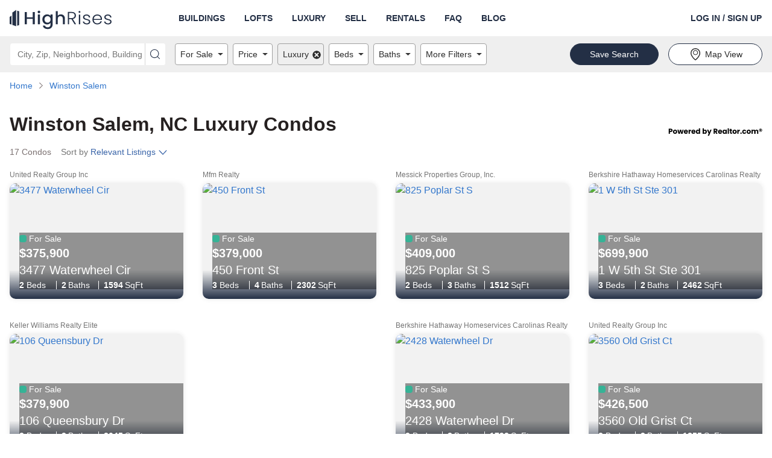

--- FILE ---
content_type: text/html; charset=utf-8
request_url: https://www.highrises.com/for-sale/winston-salem_nc?luxury=true
body_size: 27805
content:
<!DOCTYPE html><html lang="en"><head><meta name="viewport" content="width=device-width"/><meta charSet="utf-8"/><link rel="apple-touch-icon" sizes="180x180" href="/apple-touch-icon.png"/><link rel="icon" type="image/png" sizes="32x32" href="/favicon-32x32.png"/><link rel="icon" type="image/png" sizes="16x16" href="/favicon-16x16.png"/><link rel="manifest" href="/manifest.json"/><link rel="mask-icon" href="/safari-pinned-tab.svg" color="#5BBAD5"/><link rel="shortcut icon" href="/favicon.ico"/><meta name="theme-color" content="#FFFFFF"/><title>Luxury Condos in Winston Salem, NC | Highrises.com</title><meta name="description" content="Check out the 17 luxury condos for sale in Winston Salem, NC. Connect with the perfect realtor and discover the perfect luxury condo in Winston Salem, NC."/><link rel="canonical" href="https://www.highrises.com/for-sale/winston-salem_nc?luxury=true"/><meta property="og:title" content="Luxury Condos in Winston Salem, NC | Highrises.com"/><meta property="og:url" content="https://www.highrises.com/for-sale/winston-salem_nc?luxury=true"/><meta property="og:description" content="Check out the 17 luxury condos for sale in Winston Salem, NC. Connect with the perfect realtor and discover the perfect luxury condo in Winston Salem, NC."/><meta property="og:type" content="website"/><meta property="og:image" content="https://ap.rdcpix.com/efe8dfb730904c57a75cdbfea62b2bc5l-m4280217544s-w1024_h768_x2.jpg"/><meta property="og:image:width" content="1024"/><meta property="og:image:height" content="768"/><script type="application/ld+json">{"@context":"https://schema.org","@type":"BreadcrumbList","itemListElement":[{"@type":"ListItem","position":1,"item":{"@id":"https://www.highrises.com/","name":"Home"}},{"@type":"ListItem","position":2,"item":{"@id":"https://www.highrises.com/for-sale/winston-salem_nc","name":"Winston Salem"}}]}</script><link rel="preload" as="image" href="https://ap.rdcpix.com/efe8dfb730904c57a75cdbfea62b2bc5l-m4280217544od-w480_h360.webp" media="(max-width: 480px)"/><link rel="preload" as="image" href="https://ap.rdcpix.com/efe8dfb730904c57a75cdbfea62b2bc5l-m4280217544od-w640_h480.webp" media="(min-width: 481px) and (max-width: 640px)"/><link rel="preload" as="image" href="https://ap.rdcpix.com/efe8dfb730904c57a75cdbfea62b2bc5l-m4280217544od-w1024_h768.webp" media="(min-width: 641px)"/><meta name="next-head-count" content="21"/><link rel="preload" as="image" href="/logo-blue.svg"/><link rel="preconnect" crossorigin="crossorigin" href="ap.rdcpix.com"/><link rel="preconnect" crossorigin="crossorigin" href="https://ph.rdcpix.com/"/><noscript><link rel="stylesheet" data-href="https://fonts.googleapis.com/css2?family=Poppins:wght@400;700&amp;display=optional"/></noscript><script async="" src="https://assets.adobedtm.com/6809d1ba6f0c/9b9b55857e57/launch-b53007951017.min.js"></script><script async="" src="https://www.realtor.com/assets/tracking-sdk/directSend.js" product="highrises-web"></script><script async="" src="https://www.googletagmanager.com/gtag/js"></script><script>window.kxdl = { jy: '' }; window.rdcdl = window.kxdl;  window.rdcdl.globalholdout = { isEnabled: window?.__OPTIMIZELY_CACHE_ENTRIES__?.['EXP_GLOBAL_HOLDOUT-undefined-{}']?.isEnabled }; !function(n,e,i){if(!n){n=n||{},window.permutive=n,n.q=[],n.config=i||{},n.config.apiKey=e,n.config.environment=n.config.environment||'production';for(var o=['addon','identify','track','trigger','query','segment','segments','ready','on','once','user','consent'],r=0;r<o.length;r++){var t=o[r];n[t]=function(e){return function(){var i=Array.prototype.slice.call(arguments,0);n.q.push({functionName:e,arguments:i})}}(t)}}}(window.permutive,'2336e88c-2653-4e72-9d49-c562730fd85f',{});(function(g,o){g[o]=g[o]||function(){(g[o]['q']=g[o]['q']||[]).push(arguments)},g[o]['t']=1*new Date})(window,'_googCsa');</script><link rel="preload" href="https://securepubads.g.doubleclick.net/tag/js/gpt.js" as="script" fetchpriority="high"/><script data-testid="dfp" src="https://securepubads.g.doubleclick.net/tag/js/gpt.js" async="" fetchpriority="high"></script><link rel="preload" href="https://client.aps.amazon-adsystem.com/publisher.js" as="script" fetchpriority="high"/><script data-testid="amazon2" src="https://client.aps.amazon-adsystem.com/publisher.js" async="" fetchpriority="high"></script><script data-testid="doubleverify" src="https://pub.doubleverify.com/dvtag/21089637/DV1311094/pub.js" defer="" fetchpriority="auto"></script><script data-testid="adlightning" src="https://tagan.adlightning.com/realtor/op.js" defer="" fetchpriority="auto"></script><script>
              window.dataLayer = window.dataLayer || [];
              function gtag(){dataLayer.push(arguments);}
              gtag('js', new Date());
              gtag('config', 'UA-474497-1');
              gtag('config', 'AW-16713210617');
            </script><script async="" defer="" src="https://api.trustedform.com/trustedform.js?provide_referrer=false&amp;field=xxTrustedFormCertUrl&amp;l=1768721892257.6438&amp;invert_field_sensitivity=false"></script><noscript><img src="http://api.trustedform.com/ns.gif"/></noscript><link rel="preconnect" href="https://fonts.gstatic.com" crossorigin /><link rel="preload" href="https://www.highrises.com/highrises/0b7ed16/_next/static/css/27dd60d51720da8c.css" as="style"/><link rel="stylesheet" href="https://www.highrises.com/highrises/0b7ed16/_next/static/css/27dd60d51720da8c.css" data-n-g=""/><noscript data-n-css=""></noscript><script defer="" nomodule="" src="https://www.highrises.com/highrises/0b7ed16/_next/static/chunks/polyfills-5cd94c89d3acac5f.js"></script><script src="https://www.highrises.com/highrises/0b7ed16/_next/static/chunks/webpack-e5db015a756c00e2.js" defer=""></script><script src="https://www.highrises.com/highrises/0b7ed16/_next/static/chunks/framework-79bce4a3a540b080.js" defer=""></script><script src="https://www.highrises.com/highrises/0b7ed16/_next/static/chunks/main-b5ed02faa08cd6f8.js" defer=""></script><script src="https://www.highrises.com/highrises/0b7ed16/_next/static/chunks/pages/_app-f849a543de9a514a.js" defer=""></script><script src="https://www.highrises.com/highrises/0b7ed16/_next/static/chunks/e1a28df0-b02a53a51c0cdab8.js" defer=""></script><script src="https://www.highrises.com/highrises/0b7ed16/_next/static/chunks/f1470ddd-d93debe8c45fe136.js" defer=""></script><script src="https://www.highrises.com/highrises/0b7ed16/_next/static/chunks/a87f62e2-a4a4b2f95a6eeb7f.js" defer=""></script><script src="https://www.highrises.com/highrises/0b7ed16/_next/static/chunks/17f56ab7-1d62a201a686e52e.js" defer=""></script><script src="https://www.highrises.com/highrises/0b7ed16/_next/static/chunks/f791bcf7-2dff32cb04b140b7.js" defer=""></script><script src="https://www.highrises.com/highrises/0b7ed16/_next/static/chunks/6226402f-855d410696e01bb8.js" defer=""></script><script src="https://www.highrises.com/highrises/0b7ed16/_next/static/chunks/4c64a995-2cdbae5bc906acf3.js" defer=""></script><script src="https://www.highrises.com/highrises/0b7ed16/_next/static/chunks/2288-f8ab1eea59ccb5ff.js" defer=""></script><script src="https://www.highrises.com/highrises/0b7ed16/_next/static/chunks/3575-4632aeb5dce0e134.js" defer=""></script><script src="https://www.highrises.com/highrises/0b7ed16/_next/static/chunks/3253-3330d04032b67966.js" defer=""></script><script src="https://www.highrises.com/highrises/0b7ed16/_next/static/chunks/2415-50869e5cc20af50b.js" defer=""></script><script src="https://www.highrises.com/highrises/0b7ed16/_next/static/chunks/3965-51f08f3514763142.js" defer=""></script><script src="https://www.highrises.com/highrises/0b7ed16/_next/static/chunks/8555-702e1d28a11214fd.js" defer=""></script><script src="https://www.highrises.com/highrises/0b7ed16/_next/static/chunks/7204-6f1f002910239f4e.js" defer=""></script><script src="https://www.highrises.com/highrises/0b7ed16/_next/static/chunks/199-da2a678e41fe4899.js" defer=""></script><script src="https://www.highrises.com/highrises/0b7ed16/_next/static/chunks/2291-e509d0720cb4c293.js" defer=""></script><script src="https://www.highrises.com/highrises/0b7ed16/_next/static/chunks/6239-33521ddf55a128e1.js" defer=""></script><script src="https://www.highrises.com/highrises/0b7ed16/_next/static/chunks/448-e5eae8d87dd77a11.js" defer=""></script><script src="https://www.highrises.com/highrises/0b7ed16/_next/static/chunks/pages/%5Bstatus%5D/%5Blocation%5D-36f7442c4ed63ef8.js" defer=""></script><script src="https://www.highrises.com/highrises/0b7ed16/_next/static/X-AFajy6lLYDF1zWyVpSq/_buildManifest.js" defer=""></script><script src="https://www.highrises.com/highrises/0b7ed16/_next/static/X-AFajy6lLYDF1zWyVpSq/_ssgManifest.js" defer=""></script><script src="https://www.highrises.com/highrises/0b7ed16/_next/static/X-AFajy6lLYDF1zWyVpSq/_middlewareManifest.js" defer=""></script><style data-styled="" data-styled-version="5.3.11">.kPBVFW .label-wrapper{display:-webkit-box;display:-webkit-flex;display:-ms-flexbox;display:flex;-webkit-box-pack:justify;-webkit-justify-content:space-between;-ms-flex-pack:justify;justify-content:space-between;}/*!sc*/
.kPBVFW .required-text{color:#757575;font-size:12px;line-height:24px;margin-bottom:0;}/*!sc*/
.kPBVFW .cancel{position:absolute;z-index:1;top:0;right:2px;bottom:0;margin:5px 5px;padding:0 calc(1em - 5px);border-radius:4px;background-color:#ffffff;}/*!sc*/
.kPBVFW .input-wrapper{position:relative;display:-webkit-box;display:-webkit-flex;display:-ms-flexbox;display:flex;-webkit-flex-direction:column;-ms-flex-direction:column;flex-direction:column;justify-self:stretch;border-radius:4px;background-color:#FFFFFF;}/*!sc*/
.kPBVFW .input-wrapper .input{position:relative;z-index:1;height:56px;font-size:20px;outline:none;color:#2B2B2B;border:1px solid #A0A0A0;border-radius:4px;padding-right:56px;}/*!sc*/
.kPBVFW .input-wrapper .input:not([value='']){padding-right:2.5em;}/*!sc*/
.kPBVFW .input-wrapper .input:focus{outline:-webkit-focus-ring-color auto 1px;}/*!sc*/
.kPBVFW .input-wrapper .input:focus{outline:-webkit-focus-ring-color auto 1px;}/*!sc*/
.kPBVFW .input-wrapper .input:focus{outline:-webkit-focus-ring-color auto 1px;}/*!sc*/
.kPBVFW .input-wrapper .input:focus{outline:-webkit-focus-ring-color auto 1px;}/*!sc*/
.kPBVFW .input-wrapper .input.open{border-radius:4px 4px 0px 0px;border-bottom-color:transparent;border-bottom-right-radius:0;border-bottom-left-radius:0;}/*!sc*/
.kPBVFW .input-wrapper .input:disabled{background-color:#F2F2F2;cursor:not-allowed;}/*!sc*/
.kPBVFW .input-wrapper .input::-ms-clear{display:none;}/*!sc*/
.kPBVFW .helper-text{display:-webkit-box;display:-webkit-flex;display:-ms-flexbox;display:flex;color:#757575;font-size:12px;line-height:normal;margin:4px 0 0 0;}/*!sc*/
.kPBVFW .helper-text-error-icon{margin:0 8px 2px 0;font-size:12px !important;-webkit-flex-shrink:0;-ms-flex-negative:0;flex-shrink:0;}/*!sc*/
.kPBVFW .underlay{white-space:pre;position:absolute;top:0;bottom:0;opacity:1;left:17px;display:-webkit-box;display:-webkit-flex;display:-ms-flexbox;display:flex;-webkit-align-items:center;-webkit-box-align:center;-ms-flex-align:center;align-items:center;overflow:hidden;text-overflow:ellipsis;font-size:20px;color:#757575;max-width:90%;}/*!sc*/
.kPBVFW .underlay.exceed-width{opacity:0;}/*!sc*/
.kPBVFW .header-wrapper{padding-bottom:4px;}/*!sc*/
.kPBVFW .header-wrapper .header{font-weight:700;text-transform:uppercase;color:#2B2B2B;}/*!sc*/
.kPBVFW .no-results{display:inherit;padding:0.5em 1em;border-radius:2px;white-space:pre-wrap;}/*!sc*/
.kPBVFW .no-results-default{display:-webkit-box;display:-webkit-flex;display:-ms-flexbox;display:flex;color:#B81D22;}/*!sc*/
.kPBVFW .no-results-default .error-icon{-webkit-flex-shrink:0;-ms-flex-negative:0;flex-shrink:0;margin:2px 4px 0 0;}/*!sc*/
.kPBVFW .menu{display:block;position:absolute;top:56px;left:0;right:0;z-index:1000;margin:0;padding:0;background-color:inherit;list-style-type:none;font-size:14px;border:1px solid #A0A0A0;border-top:none;border-radius:4px;border-top-right-radius:0;border-top-left-radius:0;}/*!sc*/
.kPBVFW .menu .item{display:-webkit-box;display:-webkit-flex;display:-ms-flexbox;display:flex;-webkit-align-items:center;-webkit-box-align:center;-ms-flex-align:center;align-items:center;padding-left:16px;height:28px;white-space:nowrap;list-style-position:inside;overflow:hidden;text-overflow:ellipsis;color:#757575;cursor:pointer;}/*!sc*/
.kPBVFW .menu .item.highlighted{background-color:#F2F2F2;color:#2B2B2B;}/*!sc*/
data-styled.g1[id="Autocompletestyles__StyledAutocomplete-rui__sc-4r5dlz-0"]{content:"kPBVFW,"}/*!sc*/
.hhlWKi{text-align:inherit;color:#262121;font-weight:700;}/*!sc*/
.fUgpuB{text-align:inherit;color:#262121;font-weight:400;}/*!sc*/
.jKLnGp{text-align:inherit;color:#ffffff;font-weight:400;}/*!sc*/
.eYHOMK{text-align:inherit;color:#ffffff;font-weight:700;}/*!sc*/
.fqURjm{text-align:inherit;color:#262121;font-weight:400;padding-top:10px;margin-bottom:10px;}/*!sc*/
data-styled.g2[id="Text__StyledText-rui__sc-1j9ntoo-0"]{content:"hhlWKi,fUgpuB,jKLnGp,eYHOMK,fqURjm,"}/*!sc*/
.dpDjUR{font-size:14px;line-height:20px;}/*!sc*/
data-styled.g3[id="TypeInfo__StyledInfo-rui__m9gzjc-0"]{content:"dpDjUR,"}/*!sc*/
.gOFQyr{border:none;-webkit-box-flex:1;-webkit-flex-grow:1;-ms-flex-positive:1;flex-grow:1;height:40px;font-size:16px;font-weight:400;line-height:1.4;padding:0 16px;width:100%;background-color:transparent;}/*!sc*/
.gOFQyr[type='number']::-webkit-inner-spin-button,.gOFQyr[type='number']::-webkit-outer-spin-button{margin:0;}/*!sc*/
data-styled.g7[id="InputElement-rui__kzcwvy-0"]{content:"gOFQyr,"}/*!sc*/
.EsQRe{border:none;border-radius:0;cursor:pointer;display:inline-block;padding:0;position:relative;text-align:center;-webkit-transition:color 100ms cubic-bezier(0.5,0,0.2,1);transition:color 100ms cubic-bezier(0.5,0,0.2,1);vertical-align:top;background-color:transparent;color:#2B2B2B;}/*!sc*/
@media (hover:hover) and (pointer:fine){.EsQRe:hover{background-color:transparent;color:#757575;}}/*!sc*/
.EsQRe:focus{background-color:transparent;color:#757575;}/*!sc*/
.EsQRe:focus:not(:focus-visible){outline:none;}/*!sc*/
data-styled.g8[id="IconButtonstyles__StyledButton-rui__sc-17rbspu-0"]{content:"EsQRe,"}/*!sc*/
.kNSHMO{display:-webkit-box;display:-webkit-flex;display:-ms-flexbox;display:flex;-webkit-align-items:flex-start;-webkit-box-align:flex-start;-ms-flex-align:flex-start;align-items:flex-start;width:100%;max-width:100%;}/*!sc*/
.kNSHMO > div{-webkit-box-flex:1;-webkit-flex-grow:1;-ms-flex-positive:1;flex-grow:1;height:inherit;}/*!sc*/
.kNSHMO .input-wrapper{border-radius:4px 0 0 4px !important;height:inherit;}/*!sc*/
.kNSHMO .input-wrapper .input{border-radius:4px 0 0 4px;height:36px;font-size:14px;padding-right:28px;}/*!sc*/
.kNSHMO .input-wrapper .input.open{border-radius:4px 0 0 0;border-bottom:none;}/*!sc*/
.kNSHMO button{padding:0 0.5rem;}/*!sc*/
.kNSHMO button svg{font-size:16px !important;}/*!sc*/
.kNSHMO .underlay{font-size:14px;padding-right:28px;top:2px;}/*!sc*/
.kNSHMO .menu{top:36px;}/*!sc*/
.kNSHMO > button{height:36px;width:auto;border-radius:0 4px 4px 0;font-size:14px;padding:0 0.5rem;}/*!sc*/
data-styled.g11[id="AutocompleteInputGroupstyles__StyledAutocompleteInputGroup-rui__ocgxaa-0"]{content:"kNSHMO,"}/*!sc*/
.dOtdPV{display:-webkit-inline-box;display:-webkit-inline-flex;display:-ms-inline-flexbox;display:inline-flex;-webkit-align-items:center;-webkit-box-align:center;-ms-flex-align:center;align-items:center;-webkit-box-pack:center;-webkit-justify-content:center;-ms-flex-pack:center;justify-content:center;touch-action:manipulation;background-image:none;white-space:nowrap;-webkit-user-select:none;-moz-user-select:none;-ms-user-select:none;user-select:none;line-height:1;cursor:pointer;-webkit-transition:background-color 100ms cubic-bezier(0.5,0,0.2,1),color 100ms cubic-bezier(0.5,0,0.2,1),border-color 100ms cubic-bezier(0.5,0,0.2,1);transition:background-color 100ms cubic-bezier(0.5,0,0.2,1),color 100ms cubic-bezier(0.5,0,0.2,1),border-color 100ms cubic-bezier(0.5,0,0.2,1);position:static;vertical-align:inherit;font-size:inherit;height:auto;-webkit-text-decoration:underline;text-decoration:underline;border-radius:0;border:0;padding:0;font-weight:inherit;margin-bottom:5px;color:#1E61D9;background-color:transparent;border-color:transparent;}/*!sc*/
.dOtdPV.disabled{cursor:not-allowed;}/*!sc*/
.dOtdPV false @media (hover:hover) and (pointer:fine):hover{-webkit-text-decoration:underline;text-decoration:underline;}/*!sc*/
.dOtdPV:focus{-webkit-text-decoration:underline;text-decoration:underline;}/*!sc*/
.dOtdPV:focus:not(:focus-visible){outline:none;}/*!sc*/
@media (hover:hover) and (pointer:fine){.dOtdPV:hover{color:#15459A;background-color:transparent;border-color:transparent;}}/*!sc*/
.dOtdPV:focus{color:#1E61D9;}/*!sc*/
.dOtdPV:active{color:#15459A;background-color:transparent;border-color:transparent;}/*!sc*/
.dOtdPV.disabled{color:#A0A0A0;background-color:transparent;border-color:transparent;}/*!sc*/
data-styled.g12[id="base__StyledAnchor-rui__ermeke-0"]{content:"dOtdPV,"}/*!sc*/
.bqNNeM{display:-webkit-inline-box;display:-webkit-inline-flex;display:-ms-inline-flexbox;display:inline-flex;-webkit-align-items:center;-webkit-box-align:center;-ms-flex-align:center;align-items:center;-webkit-box-pack:center;-webkit-justify-content:center;-ms-flex-pack:center;justify-content:center;touch-action:manipulation;background-image:none;white-space:nowrap;-webkit-user-select:none;-moz-user-select:none;-ms-user-select:none;user-select:none;line-height:1;cursor:pointer;-webkit-transition:background-color 100ms cubic-bezier(0.5,0,0.2,1),color 100ms cubic-bezier(0.5,0,0.2,1),border-color 100ms cubic-bezier(0.5,0,0.2,1);transition:background-color 100ms cubic-bezier(0.5,0,0.2,1),color 100ms cubic-bezier(0.5,0,0.2,1),border-color 100ms cubic-bezier(0.5,0,0.2,1);position:static;vertical-align:middle;font-size:14px;border-radius:36px;border:1px solid transparent;height:36px;-webkit-text-decoration:none;text-decoration:none;text-align:center;border-radius:0;border:0;padding:0;font-weight:700;color:#2B2B2B;background-color:transparent;border-color:transparent;}/*!sc*/
.bqNNeM.disabled{cursor:not-allowed;}/*!sc*/
.bqNNeM false @media (hover:hover) and (pointer:fine):hover{-webkit-text-decoration:underline;text-decoration:underline;}/*!sc*/
.bqNNeM:focus{-webkit-text-decoration:underline;text-decoration:underline;}/*!sc*/
.bqNNeM:focus:not(:focus-visible){outline:none;}/*!sc*/
@media (hover:hover) and (pointer:fine){.bqNNeM:hover{color:#757575;background-color:transparent;border-color:transparent;}}/*!sc*/
.bqNNeM:focus{color:#2B2B2B;}/*!sc*/
.bqNNeM:active{color:#757575;background-color:transparent;border-color:transparent;}/*!sc*/
.bqNNeM.disabled{color:#A0A0A0;background-color:transparent;border-color:transparent;}/*!sc*/
.bUHEnL{display:-webkit-inline-box;display:-webkit-inline-flex;display:-ms-inline-flexbox;display:inline-flex;-webkit-align-items:center;-webkit-box-align:center;-ms-flex-align:center;align-items:center;-webkit-box-pack:center;-webkit-justify-content:center;-ms-flex-pack:center;justify-content:center;touch-action:manipulation;background-image:none;white-space:nowrap;-webkit-user-select:none;-moz-user-select:none;-ms-user-select:none;user-select:none;line-height:1;cursor:pointer;-webkit-transition:background-color 100ms cubic-bezier(0.5,0,0.2,1),color 100ms cubic-bezier(0.5,0,0.2,1),border-color 100ms cubic-bezier(0.5,0,0.2,1);transition:background-color 100ms cubic-bezier(0.5,0,0.2,1),color 100ms cubic-bezier(0.5,0,0.2,1),border-color 100ms cubic-bezier(0.5,0,0.2,1);position:static;vertical-align:middle;font-size:14px;border-radius:36px;border:1px solid transparent;height:36px;-webkit-text-decoration:none;text-decoration:none;text-align:center;padding:0 32px;font-weight:400;color:#2B2B2B;background-color:#FFFFFF;border-color:#232F45;}/*!sc*/
.bUHEnL.disabled{cursor:not-allowed;}/*!sc*/
@media (hover:hover) and (pointer:fine){.bUHEnL:hover{-webkit-text-decoration:none;text-decoration:none;}}/*!sc*/
.bUHEnL:focus{-webkit-text-decoration:none;text-decoration:none;}/*!sc*/
.bUHEnL:focus:not(:focus-visible){outline:none;}/*!sc*/
@media (hover:hover) and (pointer:fine){.bUHEnL:hover{color:#2B2B2B;background-color:#ffffff;border-color:#232F45;}}/*!sc*/
.bUHEnL:focus{color:#2B2B2B;}/*!sc*/
.bUHEnL:active{color:#2B2B2B;background-color:#ffffff;border-color:#232F45;}/*!sc*/
.bUHEnL.disabled{color:#757575;background-color:#A0A0A0;border-color:#A0A0A0;}/*!sc*/
.ekvCuT{display:-webkit-inline-box;display:-webkit-inline-flex;display:-ms-inline-flexbox;display:inline-flex;-webkit-align-items:center;-webkit-box-align:center;-ms-flex-align:center;align-items:center;-webkit-box-pack:center;-webkit-justify-content:center;-ms-flex-pack:center;justify-content:center;touch-action:manipulation;background-image:none;white-space:nowrap;-webkit-user-select:none;-moz-user-select:none;-ms-user-select:none;user-select:none;line-height:1;cursor:pointer;-webkit-transition:background-color 100ms cubic-bezier(0.5,0,0.2,1),color 100ms cubic-bezier(0.5,0,0.2,1),border-color 100ms cubic-bezier(0.5,0,0.2,1);transition:background-color 100ms cubic-bezier(0.5,0,0.2,1),color 100ms cubic-bezier(0.5,0,0.2,1),border-color 100ms cubic-bezier(0.5,0,0.2,1);position:static;vertical-align:middle;font-size:14px;border-radius:36px;border:1px solid transparent;height:36px;-webkit-text-decoration:none;text-decoration:none;text-align:center;padding:0 32px;font-weight:400;color:#FFFFFF;background-color:#232F45;border-color:#232F45;}/*!sc*/
.ekvCuT.disabled{cursor:not-allowed;}/*!sc*/
@media (hover:hover) and (pointer:fine){.ekvCuT:hover{-webkit-text-decoration:none;text-decoration:none;}}/*!sc*/
.ekvCuT:focus{-webkit-text-decoration:none;text-decoration:none;}/*!sc*/
.ekvCuT:focus:not(:focus-visible){outline:none;}/*!sc*/
@media (hover:hover) and (pointer:fine){.ekvCuT:hover{color:#FFFFFF;background-color:#0b4599;border-color:#0b4599;}}/*!sc*/
.ekvCuT:focus{color:#FFFFFF;}/*!sc*/
.ekvCuT:active{color:#FFFFFF;background-color:#0b4599;border-color:#0b4599;}/*!sc*/
.ekvCuT.disabled{color:#757575;background-color:#DFDFDF;border-color:#DFDFDF;}/*!sc*/
.kQFjM{display:-webkit-box;display:-webkit-flex;display:-ms-flexbox;display:flex;-webkit-align-items:center;-webkit-box-align:center;-ms-flex-align:center;align-items:center;-webkit-box-pack:center;-webkit-justify-content:center;-ms-flex-pack:center;justify-content:center;touch-action:manipulation;background-image:none;white-space:nowrap;-webkit-user-select:none;-moz-user-select:none;-ms-user-select:none;user-select:none;line-height:1;cursor:pointer;-webkit-transition:background-color 100ms cubic-bezier(0.5,0,0.2,1),color 100ms cubic-bezier(0.5,0,0.2,1),border-color 100ms cubic-bezier(0.5,0,0.2,1);transition:background-color 100ms cubic-bezier(0.5,0,0.2,1),color 100ms cubic-bezier(0.5,0,0.2,1),border-color 100ms cubic-bezier(0.5,0,0.2,1);position:static;vertical-align:middle;font-size:14px;border-radius:36px;border:1px solid transparent;height:36px;-webkit-text-decoration:none;text-decoration:none;text-align:center;padding:0 32px;font-weight:400;width:100%;color:#FFFFFF;background-color:#232F45;border-color:#232F45;}/*!sc*/
.kQFjM.disabled{cursor:not-allowed;}/*!sc*/
@media (hover:hover) and (pointer:fine){.kQFjM:hover{-webkit-text-decoration:none;text-decoration:none;}}/*!sc*/
.kQFjM:focus{-webkit-text-decoration:none;text-decoration:none;}/*!sc*/
.kQFjM:focus:not(:focus-visible){outline:none;}/*!sc*/
@media (hover:hover) and (pointer:fine){.kQFjM:hover{color:#FFFFFF;background-color:#0b4599;border-color:#0b4599;}}/*!sc*/
.kQFjM:focus{color:#FFFFFF;}/*!sc*/
.kQFjM:active{color:#FFFFFF;background-color:#0b4599;border-color:#0b4599;}/*!sc*/
.kQFjM.disabled{color:#757575;background-color:#DFDFDF;border-color:#DFDFDF;}/*!sc*/
.UvhXA{display:-webkit-box;display:-webkit-flex;display:-ms-flexbox;display:flex;-webkit-align-items:center;-webkit-box-align:center;-ms-flex-align:center;align-items:center;-webkit-box-pack:center;-webkit-justify-content:center;-ms-flex-pack:center;justify-content:center;touch-action:manipulation;background-image:none;white-space:nowrap;-webkit-user-select:none;-moz-user-select:none;-ms-user-select:none;user-select:none;line-height:1;cursor:pointer;-webkit-transition:background-color 100ms cubic-bezier(0.5,0,0.2,1),color 100ms cubic-bezier(0.5,0,0.2,1),border-color 100ms cubic-bezier(0.5,0,0.2,1);transition:background-color 100ms cubic-bezier(0.5,0,0.2,1),color 100ms cubic-bezier(0.5,0,0.2,1),border-color 100ms cubic-bezier(0.5,0,0.2,1);position:static;vertical-align:middle;font-size:14px;border-radius:36px;border:1px solid transparent;height:36px;-webkit-text-decoration:none;text-decoration:none;text-align:center;padding:0 32px;font-weight:400;width:100%;color:#2B2B2B;background-color:#FFFFFF;border-color:#232F45;}/*!sc*/
.UvhXA.disabled{cursor:not-allowed;}/*!sc*/
@media (hover:hover) and (pointer:fine){.UvhXA:hover{-webkit-text-decoration:none;text-decoration:none;}}/*!sc*/
.UvhXA:focus{-webkit-text-decoration:none;text-decoration:none;}/*!sc*/
.UvhXA:focus:not(:focus-visible){outline:none;}/*!sc*/
@media (hover:hover) and (pointer:fine){.UvhXA:hover{color:#2B2B2B;background-color:#ffffff;border-color:#232F45;}}/*!sc*/
.UvhXA:focus{color:#2B2B2B;}/*!sc*/
.UvhXA:active{color:#2B2B2B;background-color:#ffffff;border-color:#232F45;}/*!sc*/
.UvhXA.disabled{color:#757575;background-color:#A0A0A0;border-color:#A0A0A0;}/*!sc*/
data-styled.g13[id="base__StyledButton-rui__ermeke-1"]{content:"bqNNeM,bUHEnL,ekvCuT,kQFjM,UvhXA,"}/*!sc*/
.jENhIL{margin-right:4px;}/*!sc*/
data-styled.g14[id="base__StyledIcon-rui__ermeke-2"]{content:"jENhIL,"}/*!sc*/
.hQOfjV{width:100%;margin-right:auto;margin-left:auto;padding-left:16px;padding-right:16px;}/*!sc*/
@media (min-width:768px){.hQOfjV{max-width:768px;width:100%;}}/*!sc*/
@media (min-width:996px){.hQOfjV{max-width:992px;width:100%;}}/*!sc*/
@media (min-width:1280px){.hQOfjV{max-width:1288px;width:100%;}}/*!sc*/
.hQOfjV::before,.hQOfjV::after{content:' ';display:table;}/*!sc*/
.eRDIWS{width:100%;margin-right:auto;margin-left:auto;display:-webkit-box;display:-webkit-flex;display:-ms-flexbox;display:flex;padding-left:16px;padding-right:16px;}/*!sc*/
.eRDIWS::before,.eRDIWS::after{content:' ';display:table;}/*!sc*/
.bFsRqB{width:100%;margin-right:auto;margin-left:auto;padding-left:16px;padding-right:16px;margin-top:10px;}/*!sc*/
.bFsRqB::before,.bFsRqB::after{content:' ';display:table;}/*!sc*/
.Thppi{width:100%;margin-right:auto;margin-left:auto;padding-left:16px;padding-right:16px;margin-top:32px;margin-bottom:32px;}/*!sc*/
.Thppi::before,.Thppi::after{content:' ';display:table;}/*!sc*/
.gLIopl{width:100%;margin-right:auto;margin-left:auto;padding-left:16px;padding-right:16px;margin-top:32px;margin-bottom:32px;}/*!sc*/
@media (min-width:768px){.gLIopl{max-width:768px;width:100%;}}/*!sc*/
@media (min-width:996px){.gLIopl{max-width:992px;width:100%;}}/*!sc*/
@media (min-width:1280px){.gLIopl{max-width:1288px;width:100%;}}/*!sc*/
.gLIopl::before,.gLIopl::after{content:' ';display:table;}/*!sc*/
.kRpZMO{width:100%;margin-right:auto;margin-left:auto;padding-left:16px;padding-right:16px;margin-top:90px;}/*!sc*/
@media (min-width:768px){.kRpZMO{max-width:768px;width:100%;}}/*!sc*/
@media (min-width:996px){.kRpZMO{max-width:992px;width:100%;}}/*!sc*/
@media (min-width:1280px){.kRpZMO{max-width:1288px;width:100%;}}/*!sc*/
.kRpZMO::before,.kRpZMO::after{content:' ';display:table;}/*!sc*/
.csKubd{width:100%;margin-right:auto;margin-left:auto;padding-left:16px;padding-right:16px;margin-top:90px;margin-bottom:90px;}/*!sc*/
@media (min-width:768px){.csKubd{max-width:768px;width:100%;}}/*!sc*/
@media (min-width:996px){.csKubd{max-width:992px;width:100%;}}/*!sc*/
@media (min-width:1280px){.csKubd{max-width:1288px;width:100%;}}/*!sc*/
.csKubd::before,.csKubd::after{content:' ';display:table;}/*!sc*/
data-styled.g18[id="Containerstyles__StyledContainer-rui__q3yf4x-0"]{content:"hQOfjV,eRDIWS,bFsRqB,Thppi,gLIopl,kRpZMO,csKubd,"}/*!sc*/
.kkJBdP{box-sizing:border-box;padding-left:16px;padding-right:16px;position:relative;width:100%;-webkit-flex:0 0 100%;-ms-flex:0 0 100%;flex:0 0 100%;max-width:100%;}/*!sc*/
@media (min-width:768px){}/*!sc*/
@media (min-width:996px){}/*!sc*/
@media (min-width:1280px){}/*!sc*/
.cikSBb{box-sizing:border-box;padding-left:16px;padding-right:16px;position:relative;width:100%;-webkit-flex:0 0 100%;-ms-flex:0 0 100%;flex:0 0 100%;max-width:100%;}/*!sc*/
@media (min-width:768px){.cikSBb{-webkit-flex:0 0 100%;-ms-flex:0 0 100%;flex:0 0 100%;max-width:100%;}}/*!sc*/
@media (min-width:996px){.cikSBb{-webkit-flex:0 0 33.33333333333333%;-ms-flex:0 0 33.33333333333333%;flex:0 0 33.33333333333333%;max-width:33.33333333333333%;}}/*!sc*/
@media (min-width:1280px){.cikSBb{-webkit-flex:0 0 25%;-ms-flex:0 0 25%;flex:0 0 25%;max-width:25%;}}/*!sc*/
.hWjDlr{box-sizing:border-box;padding-left:16px;padding-right:16px;position:relative;width:100%;-webkit-flex:0 0 100%;-ms-flex:0 0 100%;flex:0 0 100%;max-width:100%;}/*!sc*/
@media (min-width:768px){.hWjDlr{-webkit-flex:0 0 50%;-ms-flex:0 0 50%;flex:0 0 50%;max-width:50%;}}/*!sc*/
@media (min-width:996px){.hWjDlr{-webkit-flex:0 0 50%;-ms-flex:0 0 50%;flex:0 0 50%;max-width:50%;}}/*!sc*/
@media (min-width:1280px){.hWjDlr{-webkit-flex:0 0 25%;-ms-flex:0 0 25%;flex:0 0 25%;max-width:25%;}}/*!sc*/
data-styled.g19[id="Col__StyledCol-rui__sc-1aq27yt-0"]{content:"kkJBdP,cikSBb,hWjDlr,"}/*!sc*/
.fKddLC{box-sizing:border-box;display:-webkit-box;display:-webkit-flex;display:-ms-flexbox;display:flex;-webkit-flex-wrap:wrap;-ms-flex-wrap:wrap;flex-wrap:wrap;list-style:none;margin-right:-16px;margin-left:-16px;}/*!sc*/
data-styled.g20[id="Row__StyledRow-rui__sc-1ys7745-0"]{content:"fKddLC,"}/*!sc*/
.jMFxkp{cursor:pointer;display:inline-block;width:100%;white-space:nowrap;overflow:hidden;text-overflow:ellipsis;background-color:transparent;background-image:none;box-shadow:none;-webkit-appearance:none;-moz-appearance:none;appearance:none;padding:5px 32px 5px 8px;font-size:16px;border:1px solid #A0A0A0;border-radius:4px;min-height:40px;-webkit-transition:border-color 100ms cubic-bezier(0.5,0,0.2,1);transition:border-color 100ms cubic-bezier(0.5,0,0.2,1);background-color:#FFFFFF;}/*!sc*/
.jMFxkp:focus:-moz-focusring{color:transparent;text-shadow:0 0 0 #000;}/*!sc*/
.jMFxkp:focus::-ms-value{color:inherit;background:#fff;}/*!sc*/
@media (hover:hover) and (pointer:fine){.jMFxkp:hover,.jMFxkp:active:not(:focus-visible){outline:none;}}/*!sc*/
.jMFxkp::-ms-expand{display:none;}/*!sc*/
@-moz-document url-prefix(){.jMFxkp{text-indent:0.01px;text-overflow:'';padding-right:1rem;}.jMFxkp option{background-color:#fff !important;}}/*!sc*/
data-styled.g53[id="Selectstyles__StyledSelectElement-rui__p1u3do-0"]{content:"jMFxkp,"}/*!sc*/
.iQQVws{position:relative;display:-webkit-box;display:-webkit-flex;display:-ms-flexbox;display:flex;-webkit-box-flex:1;-webkit-flex-grow:1;-ms-flex-positive:1;flex-grow:1;width:100%;}/*!sc*/
.iQQVws:after{position:absolute;top:50%;right:1.25rem;display:inline-block;content:'';width:0;height:0;margin-top:-0.15rem;pointer-events:none;border-top:4px solid #2B2B2B;border-right:4px solid transparent;border-bottom:4px solid transparent;border-left:4px solid transparent;}/*!sc*/
data-styled.g54[id="Selectstyles__StyledSelectGroup-rui__p1u3do-1"]{content:"iQQVws,"}/*!sc*/
.hsMwQJ{display:-webkit-inline-box;display:-webkit-inline-flex;display:-ms-inline-flexbox;display:inline-flex;-webkit-align-items:center;-webkit-box-align:center;-ms-flex-align:center;align-items:center;-webkit-box-pack:center;-webkit-justify-content:center;-ms-flex-pack:center;justify-content:center;font-size:12px;padding:2px 8px;font-weight:700;text-transform:uppercase;height:21px;line-height:1;vertical-align:middle;border-radius:4px;pointer-events:none;touch-action:none;background-color:#000000;color:#FFFFFF;}/*!sc*/
.bgNGji{display:-webkit-inline-box;display:-webkit-inline-flex;display:-ms-inline-flexbox;display:inline-flex;-webkit-align-items:center;-webkit-box-align:center;-ms-flex-align:center;align-items:center;-webkit-box-pack:center;-webkit-justify-content:center;-ms-flex-pack:center;justify-content:center;font-size:12px;padding:2px 8px;font-weight:700;text-transform:uppercase;height:21px;line-height:1;vertical-align:middle;border-radius:4px;pointer-events:none;touch-action:none;background-color:#D92228;color:#FFFFFF;}/*!sc*/
.goghjH{display:-webkit-inline-box;display:-webkit-inline-flex;display:-ms-inline-flexbox;display:inline-flex;-webkit-align-items:center;-webkit-box-align:center;-ms-flex-align:center;align-items:center;-webkit-box-pack:center;-webkit-justify-content:center;-ms-flex-pack:center;justify-content:center;font-size:12px;padding:2px 8px;font-weight:700;text-transform:uppercase;height:21px;line-height:1;vertical-align:middle;border-radius:4px;pointer-events:none;touch-action:none;background-color:#0A801F;color:#FFFFFF;}/*!sc*/
data-styled.g62[id="StatusLabelstyles__StyledLabel-rui__sc-1mkqe1m-0"]{content:"hsMwQJ,bgNGji,goghjH,"}/*!sc*/
.gfBMby{background:transparent;background-image:none;border:none;font:inherit;line-height:1;margin:0;overflow:visible;padding:0;-webkit-align-items:center;-webkit-box-align:center;-ms-flex-align:center;align-items:center;color:#1E61D9;cursor:pointer;display:-webkit-inline-box;display:-webkit-inline-flex;display:-ms-inline-flexbox;display:inline-flex;font-size:12px;font-weight:700;text-transform:uppercase;}/*!sc*/
@media (hover:hover) and (pointer:fine){.gfBMby:hover{-webkit-text-decoration:underline;text-decoration:underline;}}/*!sc*/
.gfBMby:focus:not(:focus-visible){outline:none;}/*!sc*/
data-styled.g69[id="ControlLinkstyles__StyledButton-rui__sruhcv-1"]{content:"gfBMby,"}/*!sc*/
.jMuBAF ul{list-style:none;padding:0;margin:0;}/*!sc*/
.jMuBAF li{display:inline-block;color:#7b7171;font-size:14px;}/*!sc*/
.jMuBAF .breadcrumb-divider{font-size:12px !important;margin:0 8px;}/*!sc*/
data-styled.g70[id="Breadcrumbsstyles__StyledBreadcrumbs-rui__sc-1n6s6l0-0"]{content:"jMuBAF,"}/*!sc*/
.fXvUqN{display:-webkit-box;display:-webkit-flex;display:-ms-flexbox;display:flex;-webkit-align-items:center;-webkit-box-align:center;-ms-flex-align:center;align-items:center;}/*!sc*/
.fXvUqN .badge{border-radius:4px;height:12px;width:12px;background-color:#36B396;margin-right:4px;}/*!sc*/
.fXvUqN .message{display:-webkit-box;display:-webkit-flex;display:-ms-flexbox;display:flex;-webkit-align-items:center;-webkit-box-align:center;-ms-flex-align:center;align-items:center;}/*!sc*/
data-styled.g72[id="StatusBadgestyles__StyledStatusBadge-rui__sc-1wog16p-0"]{content:"fXvUqN,"}/*!sc*/
.dmwnal{font-size:10px;line-height:16px;}/*!sc*/
data-styled.g81[id="TypeLegal__StyledLegal-rui__fly8zx-0"]{content:"dmwnal,"}/*!sc*/
@media (min-width:768px){.gbuYlh{font-size:32px;line-height:40px;}}/*!sc*/
@media (max-width:767px){.gbuYlh{font-size:24px;line-height:32px;}}/*!sc*/
data-styled.g83[id="TypeDisplayLarge__StyledDisplayLarge-rui__sc-6n0m70-0"]{content:"gbuYlh,"}/*!sc*/
@media (min-width:768px){.ePOWGC{font-size:24px;line-height:32px;}}/*!sc*/
@media (max-width:767px){.ePOWGC{font-size:20px;line-height:28px;}}/*!sc*/
data-styled.g84[id="TypeDisplayMedium__StyledDisplayMedium-rui__p7jz6l-0"]{content:"ePOWGC,"}/*!sc*/
@media (min-width:768px){.knUuzv{font-size:20px;line-height:28px;}}/*!sc*/
@media (max-width:767px){.knUuzv{font-size:16px;line-height:24px;}}/*!sc*/
data-styled.g85[id="TypeDisplaySmall__StyledDisplaySmall-rui__wbiuo8-0"]{content:"knUuzv,"}/*!sc*/
.cozvDT{background-color:#F2F2F2;overflow:hidden;position:relative;}/*!sc*/
.dElvrG{background-color:#3964a8;overflow:hidden;position:relative;}/*!sc*/
data-styled.g87[id="CardMediastyles__StyledCardMedia-rui__sc-1thsg0j-0"]{content:"cozvDT,dElvrG,"}/*!sc*/
.lsLZs{height:0;padding-bottom:66.666%;width:100%;}/*!sc*/
.lsLZs img{position:absolute;width:100%;height:100%;object-fit:cover;}/*!sc*/
.fxqUib{height:0;padding-bottom:25%;width:100%;}/*!sc*/
.fxqUib img{position:absolute;width:100%;height:100%;object-fit:cover;}/*!sc*/
data-styled.g88[id="CardMediastyles__StyledAspectRatioContent-rui__sc-1thsg0j-1"]{content:"lsLZs,fxqUib,"}/*!sc*/
.ekSBeD{position:relative;background-color:#efefef;border-radius:10px;overflow:hidden;box-shadow:0 0 8px rgba(0,0,0,0.1);}/*!sc*/
@media (min-width:768px) and (hover:hover) and (pointer:fine){.ekSBeD:hover{box-shadow:0 0 8px rgba(0,0,0,0.2);}}/*!sc*/
.ekSBeD:focus-within{outline:5px auto Highlight;outline:5px auto -webkit-focus-ring-color;outline-offset:1px;}/*!sc*/
data-styled.g90[id="Cardstyles__StyledCard-rui__sc-6oh8yg-0"]{content:"ekSBeD,"}/*!sc*/
.esSkgb{font-size:12px;color:#757575;margin-bottom:2px;position:relative;}/*!sc*/
data-styled.g105[id="CardTitle__StyledCardTitle-rui__sc-17n3iwg-0"]{content:"esSkgb,"}/*!sc*/
.bTioAx{color:#fff;height:100%;left:0;pointer-events:none;position:absolute;top:0;width:100%;}/*!sc*/
.bTioAx:before{display:block;content:'';position:absolute;left:0;bottom:0;height:40%;width:100%;pointer-events:none;background-image:linear-gradient (to top,rgba(0,0,0,0.5) 0%,rgba(0,0,0,0) 100%);}/*!sc*/
data-styled.g106[id="CardMediaOverlaystyles__StyledCardMediaOverlay-rui__sc-1luw80z-0"]{content:"bTioAx,"}/*!sc*/
.fOTSww{display:-webkit-box;display:-webkit-flex;display:-ms-flexbox;display:flex;pointer-events:none;position:absolute;top:0;width:100%;}/*!sc*/
data-styled.g107[id="CardMediaOverlaystyles__StyledTopComponents-rui__sc-1luw80z-1"]{content:"fOTSww,"}/*!sc*/
.cDMRFd{-webkit-align-items:flex-end;-webkit-box-align:flex-end;-ms-flex-align:flex-end;align-items:flex-end;bottom:0;display:-webkit-box;display:-webkit-flex;display:-ms-flexbox;display:flex;pointer-events:none;position:absolute;width:100%;}/*!sc*/
data-styled.g108[id="CardMediaOverlaystyles__StyledBottomComponents-rui__sc-1luw80z-2"]{content:"cDMRFd,"}/*!sc*/
.fAXdvz{-webkit-box-flex:1;-webkit-flex-grow:1;-ms-flex-positive:1;flex-grow:1;margin-left:16px;margin-top:16px;margin-bottom:16px;pointer-events:none;}/*!sc*/
data-styled.g109[id="CardMediaOverlaystyles__StyledLeftCol-rui__sc-1luw80z-3"]{content:"fAXdvz,"}/*!sc*/
.ieyRFR{height:0px;overflow:hidden;-webkit-transition:all 0ms cubic-bezier(0.5,0,0.2,1);transition:all 0ms cubic-bezier(0.5,0,0.2,1);visibility:hidden;width:100%;}/*!sc*/
data-styled.g117[id="Collapsestyles__StyledContainer-rui__sc-162iehx-0"]{content:"ieyRFR,"}/*!sc*/
.byUmvs{-webkit-align-items:center;-webkit-box-align:center;-ms-flex-align:center;align-items:center;background-color:transparent;display:-webkit-box;display:-webkit-flex;display:-ms-flexbox;display:flex;-webkit-box-pack:center;-webkit-justify-content:center;-ms-flex-pack:center;justify-content:center;height:100%;width:100%;}/*!sc*/
data-styled.g128[id="LazyPicturestyles__StyledBgDiv-rui__mf4y2d-1"]{content:"byUmvs,"}/*!sc*/
.ftyicE{-webkit-flex-wrap:wrap;-ms-flex-wrap:wrap;flex-wrap:wrap;padding:1px;position:relative;display:-webkit-box;display:-webkit-flex;display:-ms-flexbox;display:flex;}/*!sc*/
data-styled.g137[id="Nav__StyledNav-rui__ilz65z-0"]{content:"ftyicE,"}/*!sc*/
.lbcQyR{display:-webkit-inline-box;display:-webkit-inline-flex;display:-ms-inline-flexbox;display:inline-flex;-webkit-align-items:center;-webkit-box-align:center;-ms-flex-align:center;align-items:center;-webkit-text-decoration:none;text-decoration:none;font-size:14px;height:100%;padding:16px;position:relative;cursor:pointer;-webkit-transition:color 100ms cubic-bezier(0.5,0,0.2,1),border-color 100ms cubic-bezier(0.5,0,0.2,1);transition:color 100ms cubic-bezier(0.5,0,0.2,1),border-color 100ms cubic-bezier(0.5,0,0.2,1);color:#232F45;font-weight:bold;}/*!sc*/
.lbcQyR::before{content:'';position:absolute;bottom:0;left:0;width:100%;border-bottom-style:solid;border-bottom-width:3px;-webkit-transition:color 100ms cubic-bezier(0.5,0,0.2,1),border-color 100ms cubic-bezier(0.5,0,0.2,1);transition:color 100ms cubic-bezier(0.5,0,0.2,1),border-color 100ms cubic-bezier(0.5,0,0.2,1);}/*!sc*/
@media (hover:hover) and (pointer:fine){.lbcQyR:hover{-webkit-text-decoration:none;text-decoration:none;}}/*!sc*/
.lbcQyR:focus{-webkit-text-decoration:none;text-decoration:none;}/*!sc*/
.lbcQyR:focus:not(:focus-visible){outline:none;}/*!sc*/
.lbcQyR:active{-webkit-text-decoration:none;text-decoration:none;}/*!sc*/
.lbcQyR::before{border-color:transparent;}/*!sc*/
@media (hover:hover) and (pointer:fine){.lbcQyR:hover{color:#232F45;}.lbcQyR:hover::before{border-color:#232F45;}}/*!sc*/
.lbcQyR:focus{color:#232F45;}/*!sc*/
.lbcQyR:focus::before{border-color:#232F45;}/*!sc*/
.lbcQyR:active{color:#232F45;}/*!sc*/
.lbcQyR:active::before{border-color:#232F45;}/*!sc*/
.lbcQyR[disabled]{color:#757575;}/*!sc*/
.lbcQyR[disabled]::before{border-color:transparent;}/*!sc*/
data-styled.g139[id="base__StyledNavLink-rui__sc-1n9381n-0"]{content:"lbcQyR,"}/*!sc*/
.hDTwKl{-webkit-align-items:center;-webkit-box-align:center;-ms-flex-align:center;align-items:center;color:#ffffff;display:-webkit-inline-box;display:-webkit-inline-flex;display:-ms-inline-flexbox;display:inline-flex;-webkit-flex:100% 0 0;-ms-flex:100% 0 0;flex:100% 0 0;font-size:16px;font-weight:700;max-width:100%;cursor:pointer;}/*!sc*/
@media (hover:hover) and (pointer:fine){.hDTwKl:hover,.hDTwKl:active,.hDTwKl:focus{color:#000000;-webkit-text-decoration:none;text-decoration:none;}}/*!sc*/
@media (min-width:768px){.hDTwKl{font-size:20px;}}/*!sc*/
data-styled.g143[id="NavbarBrand__StyledNavbarBrand-rui__sc-6191ln-0"]{content:"hDTwKl,"}/*!sc*/
@media (max-width:995px){.cXpgvf{left:-100%;background-color:#efefef;border-right:1px solid #CACACA;height:100%;max-width:100%;overflow-y:auto;position:fixed;top:0;-webkit-transition:all 300ms cubic-bezier(0,0,0.14,1);transition:all 300ms cubic-bezier(0,0,0.14,1);width:0;z-index:1035;}}/*!sc*/
data-styled.g144[id="NavbarCollapsestyles__StyledNavbarCollapse-rui__rmdjsw-0"]{content:"cXpgvf,"}/*!sc*/
.jQKIFP{opacity:0;pointer-events:none;display:block;position:fixed;top:0;left:0;height:100%;width:100%;z-index:1025;-webkit-transition:all 300ms cubic-bezier(0,0,0.14,1);transition:all 300ms cubic-bezier(0,0,0.14,1);}/*!sc*/
data-styled.g145[id="NavbarCollapseOverlay__StyledNavbarCollapseOverlay-rui__l1x4eq-0"]{content:"jQKIFP,"}/*!sc*/
.jZGcsM{display:-webkit-box;display:-webkit-flex;display:-ms-flexbox;display:flex;height:50px;background-color:#FFFFFF;position:relative;}/*!sc*/
.jZGcsM.jZGcsM:before{content:'';position:absolute;left:0;width:100%;bottom:0;border-bottom:1px solid #CACACA;}/*!sc*/
.jZGcsM >.Containerstyles__StyledContainer-rui__q3yf4x-0{display:-webkit-box;display:-webkit-flex;display:-ms-flexbox;display:flex;}/*!sc*/
.jZGcsM >.Containerstyles__StyledContainer-rui__q3yf4x-0 > div{display:-webkit-box;display:-webkit-flex;display:-ms-flexbox;display:flex;}/*!sc*/
.jZGcsM .NavDropdown__StyledNavDropdown-rui__sc-153u8wq-0{display:-webkit-box;display:-webkit-flex;display:-ms-flexbox;display:flex;height:100%;border-top:none;}/*!sc*/
.jZGcsM .NavDropdownMenu__StyledNavDropdownMenu-rui__sc-846jzh-0{border-top:none;z-index:1040;}/*!sc*/
.jZGcsM .Nav__StyledNav-rui__ilz65z-0{position:static;}/*!sc*/
@media (max-width:995px){.jZGcsM > .NavbarToggle__StyledNavbarToggle-rui__sc-90kwlb-0,.jZGcsM > .Containerstyles__StyledContainer-rui__q3yf4x-0 > .NavbarToggle__StyledNavbarToggle-rui__sc-90kwlb-0{display:block;margin-right:1rem;}.jZGcsM .NavbarCollapsestyles__StyledNavbarCollapse-rui__rmdjsw-0 > .Nav__StyledNav-rui__ilz65z-0{display:block;}.jZGcsM .NavbarCollapsestyles__StyledNavbarCollapse-rui__rmdjsw-0 .NavItem__StyledNavItem-rui__sc-1kjsh69-0{position:relative;}.jZGcsM .NavbarCollapsestyles__StyledNavbarCollapse-rui__rmdjsw-0 .base__StyledNavLink-rui__sc-1n9381n-0{width:100%;height:50px;padding:0 0.75em;}.jZGcsM .NavbarCollapsestyles__StyledNavbarCollapse-rui__rmdjsw-0 .base__StyledNavLink-rui__sc-1n9381n-0::before{border-bottom-color:#CACACA;border-bottom-width:1px;}.jZGcsM .NavbarCollapsestyles__StyledNavbarCollapse-rui__rmdjsw-0 .NavDropdown__StyledNavDropdown-rui__sc-153u8wq-0{display:block;position:static;}.jZGcsM .NavbarCollapsestyles__StyledNavbarCollapse-rui__rmdjsw-0 .NavDropdownMenu__StyledNavDropdownMenu-rui__sc-846jzh-0{position:static;border-top:none;border-left:none;border-right:none;min-width:100%;}.jZGcsM .NavbarCollapsestyles__StyledNavbarCollapse-rui__rmdjsw-0 .NavDropdownItem__StyledNavDropdownItem-rui__d58844-0{padding:1rem 0.75em;}.jZGcsM .NavbarCollapsestyles__StyledNavbarCollapse-rui__rmdjsw-0 .NavDropdownItem__StyledNavDropdownItem-rui__d58844-0 .Containerstyles__StyledContainer-rui__q3yf4x-0{padding-left:0;padding-right:0;}.jZGcsM .NavbarCollapsestyles__StyledNavbarCollapse-rui__rmdjsw-0 .NavbarToggle__StyledNavbarToggle-rui__sc-90kwlb-0{height:50px;padding:0 1rem;position:absolute;top:0;right:0;}@media (min-width:996px){.jZGcsM .NavbarCollapsestyles__StyledNavbarCollapse-rui__rmdjsw-0 .NavbarToggle__StyledNavbarToggle-rui__sc-90kwlb-0{display:none;}}}/*!sc*/
@media (min-width:996px){.jZGcsM .NavbarToggle__StyledNavbarToggle-rui__sc-90kwlb-0{display:none;}.jZGcsM .NavbarBrand__StyledNavbarBrand-rui__sc-6191ln-0{margin-right:2rem;margin-left:0;}.jZGcsM .NavbarCollapsestyles__StyledNavbarCollapse-rui__rmdjsw-0{display:-webkit-box;display:-webkit-flex;display:-ms-flexbox;display:flex;-webkit-box-flex:1;-webkit-flex-grow:1;-ms-flex-positive:1;flex-grow:1;}.jZGcsM .NavbarCollapseOverlay__StyledNavbarCollapseOverlay-rui__l1x4eq-0{opacity:0;}.jZGcsM .NavDropdownMenu__StyledNavDropdownMenu-rui__sc-846jzh-0{z-index:1040;}}/*!sc*/
data-styled.g147[id="Navbarstyles__StyledNavbar-rui__sc-7q95yq-0"]{content:"jZGcsM,"}/*!sc*/
.gKEbXY{position:relative;display:-webkit-box;display:-webkit-flex;display:-ms-flexbox;display:flex;-webkit-align-items:center;-webkit-box-align:center;-ms-flex-align:center;align-items:center;-webkit-box-pack:left;-webkit-justify-content:left;-ms-flex-pack:left;justify-content:left;height:400px;background-color:#7d8da2;}/*!sc*/
@media (min-width:768px){.gKEbXY{text-align:center;-webkit-box-pack:center;-webkit-justify-content:center;-ms-flex-pack:center;justify-content:center;}}/*!sc*/
@media (min-width:480px){.gKEbXY{height:400px;}}/*!sc*/
@media (min-width:768px){.gKEbXY{height:500px;}}/*!sc*/
.gKEbXY .hero-image{position:absolute;top:0;left:0;width:100%;height:100%;}/*!sc*/
.gKEbXY .hero-image img{object-fit:cover;object-position:center;width:100%;height:100%;}/*!sc*/
.gKEbXY .hero-content{position:relative;}/*!sc*/
data-styled.g165[id="Herostyles__StyledHero-rui__u7lvcm-0"]{content:"gKEbXY,"}/*!sc*/
.fNPofo a{display:block;font-size:12px;}/*!sc*/
.fNPofo ul{list-style-type:none;padding:0;}/*!sc*/
data-styled.g187[id="GeoFooterLinksstyles__StyledGeoFooterLinks-rui__sc-1nhnyj5-0"]{content:"fNPofo,"}/*!sc*/
.byUuuC{display:-webkit-box;display:-webkit-flex;display:-ms-flexbox;display:flex;-webkit-flex-wrap:wrap;-ms-flex-wrap:wrap;flex-wrap:wrap;}/*!sc*/
.byUuuC .item{display:-webkit-box;display:-webkit-flex;display:-ms-flexbox;display:flex;-webkit-flex:0 0 48px;-ms-flex:0 0 48px;flex:0 0 48px;-webkit-align-items:center;-webkit-box-align:center;-ms-flex-align:center;align-items:center;-webkit-box-pack:center;-webkit-justify-content:center;-ms-flex-pack:center;justify-content:center;height:40px;width:48px;border-radius:2px;padding:4px;border:1px solid #2B2B2B;color:#2B2B2B;cursor:pointer;-webkit-text-decoration:none;text-decoration:none;margin-bottom:8px;background-color:#FFFFFF;}/*!sc*/
.byUuuC .mobile-current{display:-webkit-box;display:-webkit-flex;display:-ms-flexbox;display:flex;-webkit-align-items:center;-webkit-box-align:center;-ms-flex-align:center;align-items:center;-webkit-box-pack:center;-webkit-justify-content:center;-ms-flex-pack:center;justify-content:center;width:100px;height:40px;border:transparent;color:#2B2B2B;-webkit-text-decoration:none;text-decoration:none;}/*!sc*/
@media (max-width:479px){.byUuuC .mobile-current{display:none;}}/*!sc*/
.byUuuC .current{color:#FFFFFF;background-color:#2B2B2B;}/*!sc*/
.byUuuC .disabled{cursor:text;color:#757575;border:transparent;}/*!sc*/
.byUuuC .ellipsis{margin-left:4px;margin-right:4px;}/*!sc*/
.byUuuC .btn:not(:first-of-type):not(:last-of-type){margin-left:4px;margin-right:4px;}/*!sc*/
.byUuuC .btn:first-of-type{width:100px;margin-right:4px;-webkit-flex:0 0 100px;-ms-flex:0 0 100px;flex:0 0 100px;}/*!sc*/
.byUuuC .btn:last-of-type{width:100px;margin-left:4px;-webkit-flex:0 0 100px;-ms-flex:0 0 100px;flex:0 0 100px;}/*!sc*/
data-styled.g200[id="Paginatorstyles__StyledPaginator-rui__sc-1prqz4y-0"]{content:"byUuuC,"}/*!sc*/
.aWgSJ{-webkit-align-items:center;-webkit-box-align:center;-ms-flex-align:center;align-items:center;background-color:#FFFFFF;display:-webkit-box;display:-webkit-flex;display:-ms-flexbox;display:flex;height:48px;margin-bottom:env(safe-area-inset-bottom);border-bottom:1px solid #DFDFDF;left:0;position:fixed;width:100%;z-index:9;bottom:0;border-top:1px solid #DFDFDF;}/*!sc*/
data-styled.g210[id="ActionBarstyles__StyledActionBar-rui__sc-4j48pz-0"]{content:"aWgSJ,"}/*!sc*/
.kNCGfM{width:-webkit-fit-content;width:-moz-fit-content;width:fit-content;}/*!sc*/
.kNCGfM:focus-within{outline:5px auto Highlight;outline:5px auto -webkit-focus-ring-color;outline-offset:-1px;}/*!sc*/
.kNCGfM select{border:none;font-size:16px;min-height:100%;opacity:0;padding:0;position:absolute;width:100%;}/*!sc*/
.kNCGfM label{position:relative;}/*!sc*/
.kNCGfM div:after{content:none;}/*!sc*/
.kNCGfM .prefix-label{color:#757575;margin-right:4px;}/*!sc*/
.kNCGfM .sort-display-label{color:#3964a8;display:inline-block;cursor:pointer;position:relative;pointer-events:none;}/*!sc*/
.kNCGfM .sort-display-label svg{margin-left:4px;}/*!sc*/
data-styled.g234[id="SortBySelectstyles__StyledSortBySelect-rui__dj39h5-0"]{content:"kNCGfM,"}/*!sc*/
.hDJYgj{-webkit-box-flex:1;-webkit-flex-grow:1;-ms-flex-positive:1;flex-grow:1;}/*!sc*/
.kxbKJo{padding-right:16px;}/*!sc*/
@media (max-width:1279px){.kxbKJo{-webkit-box-flex:1;-webkit-flex-grow:1;-ms-flex-positive:1;flex-grow:1;}}/*!sc*/
@media (min-width:1280px){.kxbKJo{width:30%;}}/*!sc*/
.dxLzeY{-webkit-flex-direction:row;-ms-flex-direction:row;flex-direction:row;}/*!sc*/
.jEDdte{-webkit-flex:1;-ms-flex:1;flex:1;display:none;}/*!sc*/
.chvVhx{-webkit-flex:1;-ms-flex:1;flex:1;display:block;}/*!sc*/
.bPLbXQ{-webkit-align-items:end;-webkit-box-align:end;-ms-flex-align:end;align-items:end;}/*!sc*/
.ivXRLI{padding-top:4px;}/*!sc*/
@media (min-width:768px){.ivXRLI{max-width:205px;}}/*!sc*/
@media (max-width:767px){.ivXRLI{max-width:185px;}}/*!sc*/
.bpzDDJ{width:100%;height:108%;display:-webkit-box;display:-webkit-flex;display:-ms-flexbox;display:flex;-webkit-align-items:center;-webkit-box-align:center;-ms-flex-align:center;align-items:center;-webkit-box-pack:center;-webkit-justify-content:center;-ms-flex-pack:center;justify-content:center;}/*!sc*/
.epNxQ{-webkit-box-pack:center;-webkit-justify-content:center;-ms-flex-pack:center;justify-content:center;}/*!sc*/
.bxMQyk{-webkit-box-pack:center;-webkit-justify-content:center;-ms-flex-pack:center;justify-content:center;-webkit-align-items:center;-webkit-box-align:center;-ms-flex-align:center;align-items:center;}/*!sc*/
data-styled.g235[id="Box__StyledBox-rui__sc-16jloov-0"]{content:"bCdWNA,hDJYgj,kxbKJo,dxLzeY,jEDdte,chvVhx,bPLbXQ,ivXRLI,bpzDDJ,epNxQ,bxMQyk,"}/*!sc*/
.goCgEA{display:-webkit-box;display:-webkit-flex;display:-ms-flexbox;display:flex;}/*!sc*/
data-styled.g236[id="Flex__StyledFlex-rui__sc-19d2399-0"]{content:"goCgEA,"}/*!sc*/
.hwaOxm{width:100%;}/*!sc*/
.hwaOxm .header svg{margin:0 12px;}/*!sc*/
.hwaOxm .autocomplete-cancel{margin:2px 0 !important;width:32px;}/*!sc*/
.hwaOxm .autocomplete-menu{padding-top:8px !important;margin-top:-8px !important;border-radius:4px !important;width:750px;border-top:1px solid #A0A0A0;background-color:white;}/*!sc*/
@media (max-width:479px){.hwaOxm .autocomplete-menu{max-height:35vh;overflow-y:scroll;}}/*!sc*/
.hwaOxm .autocomplete-input{padding-left:12px !important;padding-right:4px !important;height:inherit !important;border-bottom-left-radius:4px !important;border-radius:4px 0 0 4px !important;font-size:14px !important;}/*!sc*/
.hwaOxm .autocomplete-input:not([value='']){padding-right:36px !important;}/*!sc*/
@media (max-width:767px){.hwaOxm .autocomplete-input{font-size:16px !important;}}/*!sc*/
.hwaOxm .autocomplete-input::-ms-clear{display:none !important;}/*!sc*/
@media all and (-ms-high-contrast:none),(-ms-high-contrast:active){.hwaOxm .input-wrapper{max-width:207px;}}/*!sc*/
.hwaOxm .autocomplete-input-error{border:1px solid #B81D22 !important;}/*!sc*/
.hwaOxm .autocomplete-input-error::-webkit-input-placeholder{color:#B81D22 !important;}/*!sc*/
.hwaOxm .autocomplete-input-error::-moz-placeholder{color:#B81D22 !important;}/*!sc*/
.hwaOxm .autocomplete-input-error:-ms-input-placeholder{color:#B81D22 !important;}/*!sc*/
.hwaOxm .autocomplete-input-error::placeholder{color:#B81D22 !important;}/*!sc*/
.hwaOxm .autocomplete-tooltip{position:absolute;background-color:white;z-index:1;border:1px solid #A0A0A0;top:-9px;left:14px;width:16px;height:16px;border-bottom:transparent;border-right:transparent;-webkit-transform:rotate(45deg);-ms-transform:rotate(45deg);transform:rotate(45deg);}/*!sc*/
.hwaOxm .autocomplete-item{display:block !important;padding-left:40px !important;padding-top:4px;}/*!sc*/
.hwaOxm .autocomplete-underlay{z-index:-1;max-width:80%;left:13px !important;font-size:14px !important;top:0px !important;}/*!sc*/
@media (max-width:767px){.hwaOxm .autocomplete-underlay{font-size:16px !important;}}/*!sc*/
@media (max-width:767px){.hwaOxm .autocomplete-menu{width:300px !important;}}/*!sc*/
data-styled.g374[id="SearchBoxstyles__StyledAutocomplete-rui__aorhiu-0"]{content:"hwaOxm,"}/*!sc*/
.kVXLPY{z-index:1;min-width:34px !important;}/*!sc*/
.kVXLPY .search-btn-text{display:none;}/*!sc*/
data-styled.g375[id="SearchBoxstyles__StyledButton-rui__aorhiu-1"]{content:"kVXLPY,"}/*!sc*/
.cKwFyV{display:-webkit-box;display:-webkit-flex;display:-ms-flexbox;display:flex;-webkit-align-items:center;-webkit-box-align:center;-ms-flex-align:center;align-items:center;height:36px;max-width:100%;background-color:white;border:1px solid #A0A0A0;border-radius:4px;border-right:0;}/*!sc*/
.cKwFyV:focus-within{box-shadow:0 0 0 2px rgb(51,119,204,0.6);}/*!sc*/
.cKwFyV:focus-within .input{outline:0 !important;}/*!sc*/
.cKwFyV .search-divider{height:16px;width:1px;margin-right:12px;background-color:#DFDFDF;}/*!sc*/
.cKwFyV .search-form{-webkit-flex:1;-ms-flex:1;flex:1;}/*!sc*/
.cKwFyV .input-wrapper{background-color:transparent;height:36px;}/*!sc*/
.cKwFyV .input-wrapper .input{border:0;}/*!sc*/
.cKwFyV .addon-wrapper{height:100%;}/*!sc*/
.cKwFyV .autocomplete-menu{text-align:left !important;top:56px;}/*!sc*/
data-styled.g378[id="SearchBoxstyles__StyledSearchboxWrapper-rui__aorhiu-4"]{content:"cKwFyV,"}/*!sc*/
.gaHirF{margin:0;-webkit-columns:3;columns:3;padding:0;display:-webkit-box;display:-webkit-flex;display:-ms-flexbox;display:flex;-webkit-flex-flow:row wrap;-ms-flex-flow:row wrap;flex-flow:row wrap;-webkit-box-pack:center;-webkit-justify-content:center;-ms-flex-pack:center;justify-content:center;-webkit-align-items:center;-webkit-box-align:center;-ms-flex-align:center;align-items:center;list-style:none;}/*!sc*/
@media (max-width:767px){.gaHirF{-webkit-flex-flow:nowrap;-ms-flex-flow:nowrap;flex-flow:nowrap;-webkit-box-pack:start;-webkit-justify-content:start;-ms-flex-pack:start;justify-content:start;overflow:hidden;}.gaHirF .flex-item{-webkit-flex-direction:row;-ms-flex-direction:row;flex-direction:row;margin-top:0;padding-left:0.25em;}.gaHirF .flex-item:nth-child(even){padding-top:12px;}}/*!sc*/
.gaHirF .flex-item{display:-webkit-box;display:-webkit-flex;display:-ms-flexbox;display:flex;-webkit-flex:1 1 0%;-ms-flex:1 1 0%;flex:1 1 0%;font-size:14px;font-weight:700;-webkit-flex-direction:row;-ms-flex-direction:row;flex-direction:row;line-height:1;padding:0;text-align:center;}/*!sc*/
.gaHirF .flex-item:not(:first-child){border-left:1px solid white;padding-top:0;padding-left:8px;}/*!sc*/
.gaHirF .flex-item:not(:last-child){padding-right:8px;}/*!sc*/
.gaHirF .flex-item-attribute{color:white;font-size:14px;font-weight:400;display:block;margin-top:4px;margin-top:0;padding-left:0.25em;}/*!sc*/
.gaHirF .flex-item > a{color:#3964a8;font-size:16px;display:inline-block;}/*!sc*/
data-styled.g444[id="rui__sc-xvtkng-0"]{content:"gaHirF,"}/*!sc*/
.lkYxVC:after{content:'';position:absolute;left:0;top:0;width:100%;height:100%;background:transparent;background:linear-gradient(180deg,transparent 75%,#232F45 100%);pointer-events:none;}/*!sc*/
data-styled.g445[id="rui__sc-q28r5o-0"]{content:"lkYxVC,"}/*!sc*/
.dexiGs.fluidDiv{width:100%;display:-webkit-box;display:-webkit-flex;display:-ms-flexbox;display:flex;-webkit-box-pack:center;-webkit-justify-content:center;-ms-flex-pack:center;justify-content:center;-webkit-align-items:center;-webkit-box-align:center;-ms-flex-align:center;align-items:center;}/*!sc*/
data-styled.g455[id="sc-aXZVg"]{content:"dexiGs,"}/*!sc*/
.ZZwjx{padding:0 32px;position:absolute;top:50%;-webkit-transform:translateY(-50%);-ms-transform:translateY(-50%);transform:translateY(-50%);width:100%;z-index:1;}/*!sc*/
data-styled.g465[id="rui__sc-2auhd4-0"]{content:"ZZwjx,"}/*!sc*/
.eNgnEy{height:100%;z-index:0;}/*!sc*/
data-styled.g466[id="rui__sc-2auhd4-1"]{content:"eNgnEy,"}/*!sc*/
.cthfiR{height:100%;}/*!sc*/
data-styled.g467[id="rui__sc-2auhd4-2"]{content:"cthfiR,"}/*!sc*/
.hObAcG:after{content:'';position:absolute;width:100%;height:100%;top:0;left:0;background:rgba(0,0,0,0.2);}/*!sc*/
data-styled.g468[id="rui__sc-2auhd4-3"]{content:"hObAcG,"}/*!sc*/
.iUCFnw{margin-top:32px;}/*!sc*/
data-styled.g469[id="rui__sc-1i76uir-0"]{content:"iUCFnw,"}/*!sc*/
.fBjAbo{padding:16px;}/*!sc*/
data-styled.g475[id="rui__sc-1a318f5-0"]{content:"fBjAbo,"}/*!sc*/
.jtJTAC{padding:0px;}/*!sc*/
data-styled.g476[id="rui__sc-1a318f5-1"]{content:"jtJTAC,"}/*!sc*/
.hyelcM{display:-webkit-box;display:-webkit-flex;display:-ms-flexbox;display:flex;-webkit-box-pack:justify;-webkit-justify-content:space-between;-ms-flex-pack:justify;justify-content:space-between;-webkit-align-items:flex-end;-webkit-box-align:flex-end;-ms-flex-align:flex-end;align-items:flex-end;}/*!sc*/
@media (max-width:995px){.hyelcM{-webkit-flex-direction:column;-ms-flex-direction:column;flex-direction:column;-webkit-box-pack:center;-webkit-justify-content:center;-ms-flex-pack:center;justify-content:center;-webkit-align-items:flex-start;-webkit-box-align:flex-start;-ms-flex-align:flex-start;align-items:flex-start;}}/*!sc*/
data-styled.g477[id="rui__sc-1a318f5-2"]{content:"hyelcM,"}/*!sc*/
.jHqSXn{margin-top:16px;}/*!sc*/
data-styled.g478[id="rui__sc-1a318f5-3"]{content:"jHqSXn,"}/*!sc*/
.leOTIE{color:#7b7171;font-size:14px;line-height:20px;}/*!sc*/
data-styled.g479[id="rui__sc-1a318f5-4"]{content:"leOTIE,"}/*!sc*/
.kJdGZQ{padding-left:16px;font-size:14px;line-height:20px;}/*!sc*/
data-styled.g480[id="rui__sc-1a318f5-5"]{content:"kJdGZQ,"}/*!sc*/
@media (max-width:995px){.hYFlNk{position:relative;-webkit-transform:translate(0,0);-ms-transform:translate(0,0);transform:translate(0,0);height:100%;-webkit-box-pack:center;-webkit-justify-content:center;-ms-flex-pack:center;justify-content:center;}}/*!sc*/
@media (max-width:1279px){.hYFlNk{top:0;left:0;-webkit-transform:translate(0,0);-ms-transform:translate(0,0);transform:translate(0,0);height:110%;}}/*!sc*/
data-styled.g483[id="rui__sc-1a318f5-8"]{content:"hYFlNk,"}/*!sc*/
.iPCYRf{padding-top:16px;padding-bottom:16px;color:#ffffff;font-size:14px;background-color:#131b2b;}/*!sc*/
@media (min-width:768px){.iPCYRf{padding-top:24px;padding-bottom:24px;}}/*!sc*/
.iPCYRf a{white-space:normal;}/*!sc*/
data-styled.g484[id="rui__sc-1f7flgy-0"]{content:"iPCYRf,"}/*!sc*/
.bTGCIU{padding:16px;}/*!sc*/
@media (min-width:768px){.bTGCIU{padding-bottom:0;}}/*!sc*/
data-styled.g485[id="rui__sc-1f7flgy-1"]{content:"bTGCIU,"}/*!sc*/
.hXjrXP{font-size:14px;line-height:20px;}/*!sc*/
@media (min-width:480px){.hXjrXP{font-size:10px;line-height:16px;}}/*!sc*/
data-styled.g486[id="rui__sc-1f7flgy-2"]{content:"hXjrXP,"}/*!sc*/
.iHhqtW{padding-top:16px;}/*!sc*/
data-styled.g487[id="rui__sc-1f7flgy-3"]{content:"iHhqtW,"}/*!sc*/
.jybNOd{padding-bottom:16px;display:none;}/*!sc*/
@media (min-width:768px){.jybNOd{display:block;}}/*!sc*/
data-styled.g488[id="rui__sc-1f7flgy-4"]{content:"jybNOd,"}/*!sc*/
@media (min-width:768px){.kGBhSg{display:none;}}/*!sc*/
data-styled.g489[id="rui__sc-1f7flgy-5"]{content:"kGBhSg,"}/*!sc*/
.buczKx{display:-webkit-box;display:-webkit-flex;display:-ms-flexbox;display:flex;-webkit-flex-direction:column;-ms-flex-direction:column;flex-direction:column;-webkit-flex-wrap:wrap;-ms-flex-wrap:wrap;flex-wrap:wrap;list-style:none;margin:0;padding:0;}/*!sc*/
.buczKx li{padding:8px 32px 8px 0;display:inline;}/*!sc*/
.buczKx li:nth-last-child(1){margin-right:0;}/*!sc*/
.buczKx a{color:#FFFFFF;}/*!sc*/
.buczKx a:hover,.buczKx a:focus{color:#1E61D9;}/*!sc*/
.buczKx a:active{color:#1E61D9;}/*!sc*/
@media (min-width:768px){.buczKx{-webkit-flex-direction:row;-ms-flex-direction:row;flex-direction:row;}}/*!sc*/
data-styled.g490[id="rui__sc-1f7flgy-6"]{content:"buczKx,"}/*!sc*/
.ciBhFW{display:grid;gap:30px;grid-template-columns:repeat(auto-fit,minmax(275px,1fr));}/*!sc*/
@media (max-width:767px){.ciBhFW{grid-template-columns:repeat(auto-fit,minmax(200px,1fr));}}/*!sc*/
data-styled.g492[id="rui__sc-1ysiazc-0"]{content:"ciBhFW,"}/*!sc*/
.jEHGtQ{min-height:100px;}/*!sc*/
data-styled.g493[id="rui__sc-1ysiazc-1"]{content:"jEHGtQ,"}/*!sc*/
.TUIhO{margin-top:16px;}/*!sc*/
data-styled.g497[id="rui__sc-1ysiazc-5"]{content:"TUIhO,"}/*!sc*/
.bHyNPO{padding:32px 0;}/*!sc*/
@media (max-width:767px){.bHyNPO[data-size='sm'] div:nth-child(n + 7){display:none;}}/*!sc*/
@media (max-width:1279px){.bHyNPO[data-size='sm'] div:nth-child(n + 13){display:none;}}/*!sc*/
data-styled.g498[id="rui__sc-1ysiazc-6"]{content:"bHyNPO,"}/*!sc*/
.hfkxIU .item h2,.hfkxIU .item a,.hfkxIU .item button{padding:12px 28px;}/*!sc*/
.hfkxIU .item h2,.hfkxIU .item a{font-size:16px;line-height:24px;margin:0;}/*!sc*/
.hfkxIU .item h2{color:#2e3a51;font-weight:700;}/*!sc*/
.hfkxIU .item a{border:solid #efefef;border-width:2px 2px 0;padding-left:26px;padding-right:26px;white-space:normal;}/*!sc*/
.hfkxIU .item a:last-of-type{border-bottom-width:2px;}/*!sc*/
.hfkxIU .item div a:first-child{border-top:0;}/*!sc*/
.hfkxIU .item button{font-weight:400;}/*!sc*/
data-styled.g499[id="rui__sc-1cnfhkb-0"]{content:"hfkxIU,"}/*!sc*/
.cAwgcL{text-transform:uppercase;}/*!sc*/
data-styled.g500[id="rui__sc-qxgfji-0"]{content:"cAwgcL,"}/*!sc*/
.eaFduS{text-transform:uppercase;}/*!sc*/
data-styled.g501[id="rui__sc-qxgfji-1"]{content:"eaFduS,"}/*!sc*/
.kobYHg{-webkit-flex-basis:auto;-ms-flex-preferred-size:auto;flex-basis:auto;}/*!sc*/
data-styled.g502[id="rui__sc-qxgfji-2"]{content:"kobYHg,"}/*!sc*/
.gdZmcO{background-color:#ffffff;height:60px;position:-webkit-sticky;position:sticky;z-index:2;top:0;-webkit-transition:background 0.3s,color 0.3s;transition:background 0.3s,color 0.3s;width:100vw;}/*!sc*/
.gdZmcO::before{background:linear-gradient(to bottom,#232F45,rgba(255,255,255,0));border:0 !important;display:none;height:100%;opacity:0.7;z-index:-1;}/*!sc*/
@media (max-width:995px){.gdZmcO{background-color:#ffffff;}.gdZmcO::before{display:none;}}/*!sc*/
@media (min-width:996px){.gdZmcO .rui__sc-qxgfji-0,.gdZmcO .rui__sc-qxgfji-1,.gdZmcO .rui__sc-qxgfji-0:hover,.gdZmcO .rui__sc-qxgfji-1:hover{color:#232F45;}}/*!sc*/
.gdZmcO .rui__sc-qxgfji-0::before,.gdZmcO .rui__sc-qxgfji-1::before{border-bottom-width:0;}/*!sc*/
@media (min-width:996px){.gdZmcO .rui__sc-qxgfji-2{margin-right:92px;}}/*!sc*/
data-styled.g503[id="rui__sc-qxgfji-3"]{content:"gdZmcO,"}/*!sc*/
.iNURwc{-webkit-align-items:center;-webkit-box-align:center;-ms-flex-align:center;align-items:center;}/*!sc*/
.iNURwc::before,.iNURwc::after{display:none;}/*!sc*/
@media (max-width:995px){.iNURwc{-webkit-box-pack:justify;-webkit-justify-content:space-between;-ms-flex-pack:justify;justify-content:space-between;}}/*!sc*/
data-styled.g504[id="rui__sc-qxgfji-4"]{content:"iNURwc,"}/*!sc*/
.bTfzXW{-webkit-align-items:center;-webkit-box-align:center;-ms-flex-align:center;align-items:center;background-color:#ffffff;display:-webkit-box;display:-webkit-flex;display:-ms-flexbox;display:flex;-webkit-box-pack:justify;-webkit-justify-content:space-between;-ms-flex-pack:justify;justify-content:space-between;padding:16px;}/*!sc*/
@media (min-width:996px){.bTfzXW{display:none;}}/*!sc*/
data-styled.g505[id="rui__sc-qxgfji-5"]{content:"bTfzXW,"}/*!sc*/
.iGRAxC{margin-left:auto;}/*!sc*/
@media (max-width:995px){.iGRAxC{display:none;}}/*!sc*/
data-styled.g506[id="rui__sc-qxgfji-6"]{content:"iGRAxC,"}/*!sc*/
@media (min-width:996px){.enmTQC{display:none;}}/*!sc*/
data-styled.g507[id="rui__sc-qxgfji-7"]{content:"enmTQC,"}/*!sc*/
.favcqy .search-wrapper,.favcqy .search-form button{border-color:#efefef;border-width:0 0 0 1px;}/*!sc*/
.favcqy .search-form button{border-color:#d5d5d5;color:#2e3a51;}/*!sc*/
.favcqy .search-form button:hover,.favcqy .search-form button:focus{background-color:#3964a8;border-color:#3964a8;color:#ffffff;}/*!sc*/
.favcqy .search-btn-text{display:none !important;}/*!sc*/
.favcqy .search-form i svg{font-size:20px !important;}/*!sc*/
data-styled.g508[id="rui__sc-1qdxhia-0"]{content:"favcqy,"}/*!sc*/
.gcqnbj{white-space:nowrap;overflow:hidden;text-overflow:ellipsis;}/*!sc*/
data-styled.g532[id="rui__sc-16hmfe4-0"]{content:"gcqnbj,"}/*!sc*/
.eXBqZt > span{margin-right:8px;}/*!sc*/
data-styled.g533[id="rui__sc-16hmfe4-1"]{content:"eXBqZt,"}/*!sc*/
.fLAcvq{background:rgba(0,0,0,0.4);}/*!sc*/
data-styled.g534[id="rui__sc-16hmfe4-2"]{content:"fLAcvq,"}/*!sc*/
.jjswUm{height:100%;left:0;opacity:0;position:absolute;top:0;-webkit-transition:opacity 0.3s linear;transition:opacity 0.3s linear;width:100%;}/*!sc*/
data-styled.g535[id="rui__sc-g90uk8-0"]{content:"jjswUm,"}/*!sc*/
.jpuYHV ul{display:-webkit-box;display:-webkit-flex;display:-ms-flexbox;display:flex;-webkit-align-items:center;-webkit-box-align:center;-ms-flex-align:center;align-items:center;}/*!sc*/
.jpuYHV ul > li{display:-webkit-box;display:-webkit-flex;display:-ms-flexbox;display:flex;-webkit-align-items:center;-webkit-box-align:center;-ms-flex-align:center;align-items:center;}/*!sc*/
.jpuYHV ul > li > a{max-width:128px;white-space:nowrap;overflow:hidden;text-overflow:ellipsis;}/*!sc*/
.jpuYHV ul > li:last-child{display:initial;max-width:128px;white-space:nowrap;overflow:hidden;text-overflow:ellipsis;}/*!sc*/
data-styled.g567[id="rui__sc-yx5y76-0"]{content:"jpuYHV,"}/*!sc*/
.hpgUcj{display:-webkit-box;display:-webkit-flex;display:-ms-flexbox;display:flex;-webkit-flex-direction:column;-ms-flex-direction:column;flex-direction:column;font-family:Poppins,Arial,Helvetica,sans-serif;font-size:16px;line-height:24px;min-height:100vh;}/*!sc*/
@media (max-width:995px){.hpgUcj{font-size:16px;line-height:24px;}}/*!sc*/
data-styled.g635[id="Layout__LayoutWrapper-sc-kkrw9p-0"]{content:"hpgUcj,"}/*!sc*/
.kVBtlM{display:-webkit-box;display:-webkit-flex;display:-ms-flexbox;display:flex;-webkit-flex-direction:column;-ms-flex-direction:column;flex-direction:column;-webkit-flex:1 1 auto;-ms-flex:1 1 auto;flex:1 1 auto;position:relative;z-index:1;}/*!sc*/
data-styled.g636[id="Layout__ZIndexContainer-sc-kkrw9p-1"]{content:"kVBtlM,"}/*!sc*/
.bEKcJv{z-index:1;display:-webkit-box;display:-webkit-flex;display:-ms-flexbox;display:flex;}/*!sc*/
data-styled.g639[id="Filters__FiltersWrapper-sc-ozkjxu-0"]{content:"bEKcJv,"}/*!sc*/
.dihoMq{margin-bottom:32px;}/*!sc*/
data-styled.g678[id="styled__StyledTypeDisplayLarge-sc-1h3nmvt-2"]{content:"dihoMq,"}/*!sc*/
.kmnjwa{background-color:#efefef;height:60px;-webkit-box-pack:center;-webkit-justify-content:center;-ms-flex-pack:center;justify-content:center;-webkit-align-items:center;-webkit-box-align:center;-ms-flex-align:center;align-items:center;display:-webkit-box;display:-webkit-flex;display:-ms-flexbox;display:flex;position:-webkit-sticky;position:sticky;z-index:3;top:60px;}/*!sc*/
data-styled.g681[id="styled__NavWrapper-sc-1h3nmvt-5"]{content:"kmnjwa,"}/*!sc*/
.dKZdCr{text-align:center;-webkit-letter-spacing:12px;-moz-letter-spacing:12px;-ms-letter-spacing:12px;letter-spacing:12px;font-weight:400;color:#7b7171;border-bottom:2px solid #d5d5d5;text-transform:uppercase;}/*!sc*/
data-styled.g682[id="styled__DiscoverMore-sc-1h3nmvt-6"]{content:"dKZdCr,"}/*!sc*/
.eVYsZC{padding:0 16px;height:60px;-webkit-box-pack:space-around;-webkit-justify-content:space-around;-ms-flex-pack:space-around;justify-content:space-around;}/*!sc*/
@media (min-width:996px){.eVYsZC{display:none;}}/*!sc*/
data-styled.g683[id="styled__MobileActionBar-sc-1h3nmvt-7"]{content:"eVYsZC,"}/*!sc*/
.gFqevn:not(:first-child){margin-left:16px;}/*!sc*/
data-styled.g684[id="styled__ActionBarButton-sc-1h3nmvt-8"]{content:"gFqevn,"}/*!sc*/
@media (max-width:995px){.fOprlD{display:none;}}/*!sc*/
data-styled.g685[id="styled__MdAndUpActionBarButton-sc-1h3nmvt-9"]{content:"fOprlD,"}/*!sc*/
@media (max-width:995px){.hfmZbi{display:none;}}/*!sc*/
data-styled.g696[id="styled__MdAndUpContainer-sc-1h3nmvt-20"]{content:"hfmZbi,"}/*!sc*/
.inswAP{padding-bottom:20px;text-align:center;margin-top:-35px;width:100%;}/*!sc*/
@media (max-width:995px){.inswAP{text-align:center;margin-top:-63px;margin-bottom:20px;}}/*!sc*/
data-styled.g700[id="styled__AdLB2-sc-1h3nmvt-24"]{content:"inswAP,"}/*!sc*/
.dcPiax{padding-bottom:20px;padding-top:20px;text-align:center;width:100%;}/*!sc*/
data-styled.g701[id="styled__AdLBPAGINATION1-sc-1h3nmvt-25"]{content:"dcPiax,"}/*!sc*/
.kOHbfA{margin-left:16px;}/*!sc*/
@media (max-width:995px){.kOHbfA{display:none;}}/*!sc*/
data-styled.g706[id="SearchResultsPage__StyledSavedSearchButton-sc-onxe79-0"]{content:"kOHbfA,"}/*!sc*/
</style><style data-href="https://fonts.googleapis.com/css2?family=Poppins:wght@400;700&display=optional">@font-face{font-family:'Poppins';font-style:normal;font-weight:400;font-display:optional;src:url(https://fonts.gstatic.com/l/font?kit=pxiEyp8kv8JHgFVrFJM&skey=87759fb096548f6d&v=v24) format('woff')}@font-face{font-family:'Poppins';font-style:normal;font-weight:700;font-display:optional;src:url(https://fonts.gstatic.com/l/font?kit=pxiByp8kv8JHgFVrLCz7V1g&skey=cea76fe63715a67a&v=v24) format('woff')}@font-face{font-family:'Poppins';font-style:normal;font-weight:400;font-display:optional;src:url(https://fonts.gstatic.com/s/poppins/v24/pxiEyp8kv8JHgFVrJJbecnFHGPezSQ.woff2) format('woff2');unicode-range:U+0900-097F,U+1CD0-1CF9,U+200C-200D,U+20A8,U+20B9,U+20F0,U+25CC,U+A830-A839,U+A8E0-A8FF,U+11B00-11B09}@font-face{font-family:'Poppins';font-style:normal;font-weight:400;font-display:optional;src:url(https://fonts.gstatic.com/s/poppins/v24/pxiEyp8kv8JHgFVrJJnecnFHGPezSQ.woff2) format('woff2');unicode-range:U+0100-02BA,U+02BD-02C5,U+02C7-02CC,U+02CE-02D7,U+02DD-02FF,U+0304,U+0308,U+0329,U+1D00-1DBF,U+1E00-1E9F,U+1EF2-1EFF,U+2020,U+20A0-20AB,U+20AD-20C0,U+2113,U+2C60-2C7F,U+A720-A7FF}@font-face{font-family:'Poppins';font-style:normal;font-weight:400;font-display:optional;src:url(https://fonts.gstatic.com/s/poppins/v24/pxiEyp8kv8JHgFVrJJfecnFHGPc.woff2) format('woff2');unicode-range:U+0000-00FF,U+0131,U+0152-0153,U+02BB-02BC,U+02C6,U+02DA,U+02DC,U+0304,U+0308,U+0329,U+2000-206F,U+20AC,U+2122,U+2191,U+2193,U+2212,U+2215,U+FEFF,U+FFFD}@font-face{font-family:'Poppins';font-style:normal;font-weight:700;font-display:optional;src:url(https://fonts.gstatic.com/s/poppins/v24/pxiByp8kv8JHgFVrLCz7Z11lFd2JQEl8qw.woff2) format('woff2');unicode-range:U+0900-097F,U+1CD0-1CF9,U+200C-200D,U+20A8,U+20B9,U+20F0,U+25CC,U+A830-A839,U+A8E0-A8FF,U+11B00-11B09}@font-face{font-family:'Poppins';font-style:normal;font-weight:700;font-display:optional;src:url(https://fonts.gstatic.com/s/poppins/v24/pxiByp8kv8JHgFVrLCz7Z1JlFd2JQEl8qw.woff2) format('woff2');unicode-range:U+0100-02BA,U+02BD-02C5,U+02C7-02CC,U+02CE-02D7,U+02DD-02FF,U+0304,U+0308,U+0329,U+1D00-1DBF,U+1E00-1E9F,U+1EF2-1EFF,U+2020,U+20A0-20AB,U+20AD-20C0,U+2113,U+2C60-2C7F,U+A720-A7FF}@font-face{font-family:'Poppins';font-style:normal;font-weight:700;font-display:optional;src:url(https://fonts.gstatic.com/s/poppins/v24/pxiByp8kv8JHgFVrLCz7Z1xlFd2JQEk.woff2) format('woff2');unicode-range:U+0000-00FF,U+0131,U+0152-0153,U+02BB-02BC,U+02C6,U+02DA,U+02DC,U+0304,U+0308,U+0329,U+2000-206F,U+20AC,U+2122,U+2191,U+2193,U+2212,U+2215,U+FEFF,U+FFFD}</style></head><body><div id="__next" data-reactroot=""><div class="Layout__LayoutWrapper-sc-kkrw9p-0 hpgUcj"><div height="60" class="Navbarstyles__StyledNavbar-rui__sc-7q95yq-0 jZGcsM rui__sc-qxgfji-3 gdZmcO"><div class="Containerstyles__StyledContainer-rui__q3yf4x-0 hQOfjV rui__sc-qxgfji-4 iNURwc"><button aria-label="Navigation" class="IconButtonstyles__StyledButton-rui__sc-17rbspu-0 EsQRe NavbarToggle__StyledNavbarToggle-rui__sc-90kwlb-0 jJdBTu"><svg data-testid="icon-center-align" viewBox="0 0 512 512" style="display:inline-block;width:1em;height:1em;font-size:24px;color:inherit;fill:currentColor" aria-hidden="true" focusable="false"><path d="M448 147H64c-8 0-15-7-15-15 0-9 7-15 15-15h384c8 0 15 6 15 15 0 8-7 15-15 15zm0 128H64c-8 0-15-7-15-15 0-9 7-15 15-15h384c8 0 15 6 15 15 0 8-7 15-15 15zm0 128H64c-8 0-15-7-15-15 0-9 7-15 15-15h384c8 0 15 6 15 15 0 8-7 15-15 15z"></path></svg></button><div><a href="/" class="NavbarBrand__StyledNavbarBrand-rui__sc-6191ln-0 hDTwKl rui__sc-qxgfji-2 kobYHg"><img src="/logo-blue.svg" alt="highrises.com"/></a><div id="header-collapse-server"><div class="NavbarCollapsestyles__StyledNavbarCollapse-rui__rmdjsw-0 cXpgvf"><div class="rui__sc-qxgfji-5 bTfzXW"><a href="/" class="NavbarBrand__StyledNavbarBrand-rui__sc-6191ln-0 hDTwKl rui__sc-qxgfji-2 kobYHg"><img src="/logo-blue.svg" alt="highrises.com"/></a><button class="IconButtonstyles__StyledButton-rui__sc-17rbspu-0 EsQRe"><svg data-testid="icon-close" viewBox="0 0 24 24" style="display:inline-block;width:1em;height:1em;font-size:24px;color:inherit;fill:currentColor" aria-hidden="true" focusable="false"><path d="M12.947 12.055 20.739 4.2a.701.701 0 0 0 .217-.48.537.537 0 0 0-.217-.436.63.63 0 0 0-.914 0l-7.836 7.81L4.11 3.197c-.261-.261-.696-.261-.914 0a.634.634 0 0 0 0 .917l7.879 7.942-7.792 7.81c-.218.219-.261.48-.13.742.086.262.348.393.609.393a.535.535 0 0 0 .435-.218l7.836-7.811 7.835 7.81c.13.132.305.219.479.219s.305-.087.435-.218a.537.537 0 0 0 .218-.436.701.701 0 0 0-.218-.48l-7.835-7.811z"></path></svg></button></div><nav class="Nav__StyledNav-rui__ilz65z-0 ftyicE"><a href="/buildings" class="base__StyledNavLink-rui__sc-1n9381n-0 lbcQyR rui__sc-qxgfji-0 cAwgcL">Buildings</a><a href="/lofts" class="base__StyledNavLink-rui__sc-1n9381n-0 lbcQyR rui__sc-qxgfji-0 cAwgcL">Lofts</a><a href="/luxury" class="base__StyledNavLink-rui__sc-1n9381n-0 lbcQyR rui__sc-qxgfji-0 cAwgcL">Luxury</a><a href="/for-sale/winston-salem_nc?luxury=true#" class="base__StyledNavLink-rui__sc-1n9381n-0 lbcQyR rui__sc-qxgfji-0 cAwgcL">Sell</a><a href="/for-rent" class="base__StyledNavLink-rui__sc-1n9381n-0 lbcQyR rui__sc-qxgfji-0 cAwgcL">Rentals</a><a href="/faq" class="base__StyledNavLink-rui__sc-1n9381n-0 lbcQyR rui__sc-qxgfji-0 cAwgcL">FAQ</a><a href="/blog" class="base__StyledNavLink-rui__sc-1n9381n-0 lbcQyR rui__sc-qxgfji-0 cAwgcL">Blog</a></nav></div><div class="NavbarCollapseOverlay__StyledNavbarCollapseOverlay-rui__l1x4eq-0 jQKIFP"></div></div></div><nav class="Nav__StyledNav-rui__ilz65z-0 ftyicE rui__sc-qxgfji-6 iGRAxC"><button class="base__StyledButton-rui__ermeke-1 bqNNeM rui__sc-qxgfji-1 eaFduS" type="button">Log In / Sign Up</button></nav><nav class="Nav__StyledNav-rui__ilz65z-0 ftyicE rui__sc-qxgfji-7 enmTQC"><button class="base__StyledButton-rui__ermeke-1 bqNNeM rui__sc-qxgfji-1 eaFduS" type="button"><svg data-testid="icon-user" viewBox="0 0 24 24" style="display:inline-block;width:1em;height:1em;font-size:24px;color:inherit;fill:currentColor" aria-hidden="true" focusable="false"><path d="M21.905 19.273c-.582-2.01-2.376-6.22-6.787-7.56 1.939-1.34 2.763-3.78 2.036-5.98A5.39 5.39 0 0 0 12.015 2C9.64 2 7.555 3.483 6.828 5.732c-.727 2.201.097 4.641 2.036 5.98-4.993 1.293-6.447 5.695-6.835 7.8a1.98 1.98 0 0 0 .484 1.675c.388.478.97.765 1.6.813H19.82a2.24 2.24 0 0 0 1.745-.813c.437-.527.534-1.244.34-1.914zM8.088 7.359c-.048-1.627.922-3.014 2.424-3.637a3.918 3.918 0 0 1 4.315.862c1.115 1.1 1.454 2.775.873 4.258a4.039 4.039 0 0 1-3.685 2.393c-2.181 0-3.927-1.77-3.927-3.876zm12.314 12.918a.694.694 0 0 1-.582.288H4.162c-.243 0-.437-.096-.534-.24-.145-.191-.193-.382-.145-.574.485-2.631 2.279-7.081 8.532-7.081 5.575 0 7.708 4.402 8.484 7.033.048.192 0 .383-.097.575z"></path></svg></button></nav></div></div><div class="Layout__ZIndexContainer-sc-kkrw9p-1 kVBtlM"><div class="Box__StyledBox-rui__sc-16jloov-0 bCdWNA styled__NavWrapper-sc-1h3nmvt-5 kmnjwa"><div class="Containerstyles__StyledContainer-rui__q3yf4x-0 eRDIWS"><div class="Box__StyledBox-rui__sc-16jloov-0 hDJYgj Flex__StyledFlex-rui__sc-19d2399-0 goCgEA"><div class="Box__StyledBox-rui__sc-16jloov-0 kxbKJo"><div style="display:contents"><div height="36px" class="rui__sc-1qdxhia-0 favcqy"><div class="SearchBoxstyles__StyledSearchboxWrapper-rui__aorhiu-4 cKwFyV search-wrapper" data-testid="search-wrapper" role="search"><form data-testid="sb-form" class="search-form"><div height="36px" width="100%" class="AutocompleteInputGroupstyles__StyledAutocompleteInputGroup-rui__ocgxaa-0 kNSHMO"><div data-testid="Search Box" class="Autocompletestyles__StyledAutocomplete-rui__sc-4r5dlz-0 kPBVFW SearchBoxstyles__StyledAutocomplete-rui__aorhiu-0 hwaOxm"><div class="input-wrapper" data-testid="input-wrapper"><input aria-autocomplete="list" aria-expanded="false" aria-haspopup="listbox" data-testid="input-element" role="combobox" autoComplete="off" value="" id="searchbox-input" class="InputElement-rui__kzcwvy-0 gOFQyr input autocomplete-input " placeholder="City, Zip, Neighborhood, Building" spellcheck="false" aria-label="City, Zip, Neighborhood, Building" data-name="input-element"/></div></div><button class="base__StyledButton-rui__ermeke-1 bUHEnL SearchBoxstyles__StyledButton-rui__aorhiu-1 kVXLPY" aria-label="Search" type="button"><i data-testid="search-btn-icon"><svg data-testid="icon-search" viewBox="0 0 512 512" style="display:inline-block;width:1em;height:1em;font-size:24px;color:inherit;fill:currentColor" aria-hidden="true" focusable="false"><path d="m459 434-82-82c64-76 57-189-16-257-73-67-187-65-257 6-71 70-73 184-5 257 67 73 180 80 256 16l83 81c2 3 6 5 10 5s8-2 11-5c3-2 4-6 4-10s-1-8-4-11zm-223-47c-87 0-157-70-157-157S149 73 236 73c86 0 157 70 157 157s-70 157-157 157z"></path></svg></i><span class="search-btn-text">Search</span></button></div></form></div></div></div></div><div style="display:contents"><div class="Filters__FiltersWrapper-sc-ozkjxu-0 bEKcJv"><button class="IconButtonstyles__StyledButton-rui__sc-17rbspu-0 EsQRe more-filters-button"><svg data-testid="icon-settings" viewBox="0 0 512 512" style="display:inline-block;width:1em;height:1em;font-size:24px;color:inherit;fill:currentColor" role="img" aria-label="Filter" focusable="true"><path d="M446 108h-33c-7-23-28-39-52-40-24 1-45 17-51 41l-246 2c-8 0-15 6-15 15 0 8 7 15 15 15l247-2c3 8 7 15 13 21 10 10 23 15 37 15 24 0 44-15 51-37h34c8 0 15-7 15-15s-7-15-15-15zm-83 46c-9 0-17-3-23-9s-9-14-9-23c0-17 14-32 31-32 18 0 32 14 32 32s-14 32-32 32zm85 84-220 2c-8-21-29-36-52-35-22 0-42 15-49 36H64c-8 0-15 7-15 15 0 4 2 8 5 11 2 3 6 4 10 4h60c6 24 28 41 52 40 25 0 46-17 52-41l220-2c8-1 13-7 13-15 0-7-5-14-13-15zm-271 52c-18 0-32-14-33-32 0-17 15-32 32-32 18 0 32 14 32 32s-14 32-32 32zM14 16c1 0 2 1 2 2s-1 2-2 2-2-1-2-2 1-2 2-2zm434 355h-95c-6-22-27-37-50-37s-43 16-50 38l-187 1c-8 0-15 7-15 15s7 15 15 15l186-2c6 24 27 40 51 40 24-1 45-17 51-40h94c8 0 15-7 15-15s-7-15-15-15zm-145 49c-17 0-32-14-32-32 0-17 15-32 32-32 18 0 32 15 32 32 0 18-14 32-32 32z"></path></svg></button></div></div></div><button class="base__StyledButton-rui__ermeke-1 ekvCuT SearchResultsPage__StyledSavedSearchButton-sc-onxe79-0 kOHbfA" type="button">Save Search</button><button class="base__StyledButton-rui__ermeke-1 bUHEnL styled__ActionBarButton-sc-1h3nmvt-8 styled__MdAndUpActionBarButton-sc-1h3nmvt-9 gFqevn fOprlD" type="button"><span class="base__StyledIcon-rui__ermeke-2 jENhIL"><svg data-testid="icon-location" viewBox="0 0 512 512" style="display:inline-block;width:1em;height:1em;font-size:24px;color:inherit;fill:currentColor" aria-hidden="true" focusable="false"><path d="M256 469c-6 0-12-2-16-6-60-46-107-106-138-174-5-11-9-22-11-34 0-4 0-6-1-6-2-11-3-22-3-32-1-46 16-90 48-123 32-32 75-51 121-51s90 18 122 51c32 32 49 76 49 122 0 11-1 22-3 33v6c-3 11-7 23-12 34-31 68-78 128-137 174-5 5-12 7-19 6zm3-29zm-3-368c-78 2-140 66-139 144 0 9 0 18 2 27v5c3 10 7 20 11 29 29 63 72 118 126 161 55-43 99-98 128-161 4-9 7-19 10-28v-5c1-9 2-18 2-27 1-38-14-75-40-102s-62-42-100-43zm0 211c-47 0-85-38-85-85 0-48 39-87 87-87s87 39 87 87c0 23-9 46-26 62s-40 24-63 23zm0-149c-17 0-33 7-45 19s-19 28-19 45c0 37 30 66 66 66s66-29 66-66c0-17-7-34-20-46s-30-19-48-18z"></path></svg></span><span class="button-text">Map View</span></button></div></div><div class="Box__StyledBox-rui__sc-16jloov-0 dxLzeY Flex__StyledFlex-rui__sc-19d2399-0 goCgEA"><div display="none" class="Box__StyledBox-rui__sc-16jloov-0 jEDdte"></div><div display="block" class="Box__StyledBox-rui__sc-16jloov-0 chvVhx"><div class="Box__StyledBox-rui__sc-16jloov-0 bCdWNA styled__StyledListingsWrapper-sc-1h3nmvt-1"><div class="Containerstyles__StyledContainer-rui__q3yf4x-0 bFsRqB"><div style="display:contents"><nav aria-label="Breadcrumbs for Winston Salem" class="Breadcrumbsstyles__StyledBreadcrumbs-rui__sc-1n6s6l0-0 jMuBAF rui__sc-yx5y76-0 jpuYHV"><ul><li data-testid="breadcrumb-item-1"><a data-testid="breadcrumb-link-1" href="/">Home</a><svg data-testid="icon-chevron-right" viewBox="0 0 512 512" style="display:inline-block;width:1em;height:1em;font-size:24px;color:inherit;fill:currentColor" aria-hidden="true" focusable="false" class="breadcrumb-divider"><path d="m128 442 32 27 224-215L160 43l-32 27 196 184z"></path></svg></li><li aria-current="page" data-testid="breadcrumb-item-2"><a data-testid="breadcrumb-link-2" href="/for-sale/winston-salem_nc">Winston Salem</a></li></ul></nav></div></div><div class="Containerstyles__StyledContainer-rui__q3yf4x-0 Thppi"><div class="Row__StyledRow-rui__sc-1ys7745-0 fKddLC"><div class="Col__StyledCol-rui__sc-1aq27yt-0 kkJBdP rui__sc-1a318f5-2 hyelcM"><h1 class="Text__StyledText-rui__sc-1j9ntoo-0 hhlWKi TypeDisplayLarge__StyledDisplayLarge-rui__sc-6n0m70-0 gbuYlh">Winston Salem, NC Luxury Condos</h1><img src="/realtor-black.svg" alt="Powered by Highrises"/></div></div><div class="Box__StyledBox-rui__sc-16jloov-0 bCdWNA Flex__StyledFlex-rui__sc-19d2399-0 goCgEA rui__sc-1a318f5-3 jHqSXn"><div class="Box__StyledBox-rui__sc-16jloov-0 bCdWNA rui__sc-1a318f5-4 leOTIE">17 Condos</div><div class="Box__StyledBox-rui__sc-16jloov-0 hDJYgj rui__sc-1a318f5-5 kJdGZQ"><div class="SortBySelectstyles__StyledSortBySelect-rui__dj39h5-0 kNCGfM"><div data-name="select-group" class="Selectstyles__StyledSelectGroup-rui__p1u3do-1 iQQVws"><select data-name="select-element" data-testid="select-element" aria-label="Sort by Relevant Listings" class="Selectstyles__StyledSelectElement-rui__p1u3do-0 jMFxkp sort-by-select"><option label="Relevant Listings" value="relevant"> Relevant Listings </option><option label="Newest" value="list_date_newest"> Newest </option><option label="Lowest Price" value="list_price_lowest"> Lowest Price </option><option label="Highest Price" value="list_price_highest"> Highest Price </option></select></div><label class="prefix-label" data-testid="prefix-label">Sort by</label><div class="sort-display-label" data-testid="select-label">Relevant Listings<svg data-testid="icon-chevron-down" viewBox="0 0 512 512" style="display:inline-block;width:1em;height:1em;font-size:16px;color:inherit;fill:currentColor" aria-hidden="true" focusable="false"><path d="m70 128-27 32 215 224 211-224-27-32-184 196z"></path></svg></div></div></div></div><div class="Row__StyledRow-rui__sc-1ys7745-0 fKddLC"><div class="Col__StyledCol-rui__sc-1aq27yt-0 cikSBb rui__sc-1a318f5-0 fBjAbo"><div data-testid="card-title" class="CardTitle__StyledCardTitle-rui__sc-17n3iwg-0 esSkgb rui__sc-16hmfe4-0 gcqnbj">United Realty Group Inc</div><div class="Cardstyles__StyledCard-rui__sc-6oh8yg-0 ekSBeD"><div class="CardMediastyles__StyledCardMedia-rui__sc-1thsg0j-0 cozvDT card-media"><div data-testid="aspect-ratio-wrapper" class="CardMediastyles__StyledAspectRatioContent-rui__sc-1thsg0j-1 lsLZs"><a class="card-anchor" href="/listings/3477-waterwheel-cir_winston-salem_nc_27103_5819792441"><div class="rui__sc-q28r5o-0 lkYxVC"><div><picture data-lazy="force-loaded" data-testid="responsive-picture" class="LazyPicturestyles__StyledLazyPicture-rui__mf4y2d-0 drYEFa"><source srcSet="https://ap.rdcpix.com/efe8dfb730904c57a75cdbfea62b2bc5l-m4280217544od-w480_h360.webp" media="(max-width: 480px)" type="image/webp"/><source srcSet="https://ap.rdcpix.com/efe8dfb730904c57a75cdbfea62b2bc5l-m4280217544od-w480_h360.jpg" media="(max-width: 480px)" type="image/jpeg"/><source srcSet="https://ap.rdcpix.com/efe8dfb730904c57a75cdbfea62b2bc5l-m4280217544od-w640_h480.webp" type="image/webp"/><source srcSet="https://ap.rdcpix.com/efe8dfb730904c57a75cdbfea62b2bc5l-m4280217544od-w640_h480.jpg" type="image/jpeg"/><img alt="3477 Waterwheel Cir" src="https://ap.rdcpix.com/efe8dfb730904c57a75cdbfea62b2bc5l-m4280217544od-w640_h480.jpg" aria-hidden="false"/></picture><div data-testid="listing-card-image-second-picture" class="rui__sc-g90uk8-0 jjswUm"><picture data-lazy="force-loaded" data-testid="responsive-picture" aria-hidden="true" class="LazyPicturestyles__StyledLazyPicture-rui__mf4y2d-0 drYEFa"></picture></div></div></div></a><div class="CardMediaOverlaystyles__StyledCardMediaOverlay-rui__sc-1luw80z-0 bTioAx"><div class="CardMediaOverlaystyles__StyledBottomComponents-rui__sc-1luw80z-2 cDMRFd bottom-overlay" data-testid="bottom-overlay"><div class="CardMediaOverlaystyles__StyledLeftCol-rui__sc-1luw80z-3 fAXdvz bottom-left-overlay-component" data-testid="bottom-left-overlay-component"><div class="rui__sc-16hmfe4-2 fLAcvq"><div color="green" class="StatusBadgestyles__StyledStatusBadge-rui__sc-1wog16p-0 fXvUqN"><span class="badge" data-testid="badge"></span><div class="Text__StyledText-rui__sc-1j9ntoo-0 fUgpuB TypeInfo__StyledInfo-rui__m9gzjc-0 dpDjUR message"><div class="Text__StyledText-rui__sc-1j9ntoo-0 jKLnGp TypeInfo__StyledInfo-rui__m9gzjc-0 dpDjUR">For Sale</div></div></div><div class="Box__StyledBox-rui__sc-16jloov-0 bPLbXQ Flex__StyledFlex-rui__sc-19d2399-0 goCgEA rui__sc-1a2f0ui-0"><h2 class="Text__StyledText-rui__sc-1j9ntoo-0 eYHOMK TypeDisplaySmall__StyledDisplaySmall-rui__wbiuo8-0 knUuzv"><div class="Price__Component-rui__x3geed-0 gvzjFB">$375,900</div></h2></div><h2 class="Text__StyledText-rui__sc-1j9ntoo-0 jKLnGp TypeDisplaySmall__StyledDisplaySmall-rui__wbiuo8-0 knUuzv">3477 Waterwheel Cir</h2><div class="Box__StyledBox-rui__sc-16jloov-0 ivXRLI"><ul class="rui__sc-xvtkng-0 gaHirF flex-wrapper" color="white"><li class="flex-item">2<span class="flex-item-attribute">Beds</span></li><li class="flex-item">2<span class="flex-item-attribute">Baths</span></li><li class="flex-item">1594<span class="flex-item-attribute">SqFt</span></li></ul></div></div></div></div></div></div></div></div></div><div class="Col__StyledCol-rui__sc-1aq27yt-0 cikSBb rui__sc-1a318f5-0 fBjAbo"><div data-testid="card-title" class="CardTitle__StyledCardTitle-rui__sc-17n3iwg-0 esSkgb rui__sc-16hmfe4-0 gcqnbj">Mfm Realty</div><div class="Cardstyles__StyledCard-rui__sc-6oh8yg-0 ekSBeD"><div class="CardMediastyles__StyledCardMedia-rui__sc-1thsg0j-0 cozvDT card-media"><div data-testid="aspect-ratio-wrapper" class="CardMediastyles__StyledAspectRatioContent-rui__sc-1thsg0j-1 lsLZs"><a class="card-anchor" href="/listings/450-front-st_winston-salem_nc_27101_6530387259"><div class="rui__sc-q28r5o-0 lkYxVC"><div><picture data-lazy="loading" data-testid="responsive-picture" class="LazyPicturestyles__StyledLazyPicture-rui__mf4y2d-0 drYEFa"><img alt="" src="/placeholder.svg" loading="lazy"/></picture><div data-testid="listing-card-image-second-picture" class="rui__sc-g90uk8-0 jjswUm"><picture data-lazy="loading" data-testid="responsive-picture" aria-hidden="true" class="LazyPicturestyles__StyledLazyPicture-rui__mf4y2d-0 drYEFa"><img alt="" src="/placeholder.svg" loading="lazy"/></picture></div></div></div></a><div class="CardMediaOverlaystyles__StyledCardMediaOverlay-rui__sc-1luw80z-0 bTioAx"><div class="CardMediaOverlaystyles__StyledBottomComponents-rui__sc-1luw80z-2 cDMRFd bottom-overlay" data-testid="bottom-overlay"><div class="CardMediaOverlaystyles__StyledLeftCol-rui__sc-1luw80z-3 fAXdvz bottom-left-overlay-component" data-testid="bottom-left-overlay-component"><div class="rui__sc-16hmfe4-2 fLAcvq"><div color="green" class="StatusBadgestyles__StyledStatusBadge-rui__sc-1wog16p-0 fXvUqN"><span class="badge" data-testid="badge"></span><div class="Text__StyledText-rui__sc-1j9ntoo-0 fUgpuB TypeInfo__StyledInfo-rui__m9gzjc-0 dpDjUR message"><div class="Text__StyledText-rui__sc-1j9ntoo-0 jKLnGp TypeInfo__StyledInfo-rui__m9gzjc-0 dpDjUR">For Sale</div></div></div><div class="Box__StyledBox-rui__sc-16jloov-0 bPLbXQ Flex__StyledFlex-rui__sc-19d2399-0 goCgEA rui__sc-1a2f0ui-0"><h2 class="Text__StyledText-rui__sc-1j9ntoo-0 eYHOMK TypeDisplaySmall__StyledDisplaySmall-rui__wbiuo8-0 knUuzv"><div class="Price__Component-rui__x3geed-0 gvzjFB">$379,000</div></h2></div><h2 class="Text__StyledText-rui__sc-1j9ntoo-0 jKLnGp TypeDisplaySmall__StyledDisplaySmall-rui__wbiuo8-0 knUuzv">450 Front St</h2><div class="Box__StyledBox-rui__sc-16jloov-0 ivXRLI"><ul class="rui__sc-xvtkng-0 gaHirF flex-wrapper" color="white"><li class="flex-item">3<span class="flex-item-attribute">Beds</span></li><li class="flex-item">4<span class="flex-item-attribute">Baths</span></li><li class="flex-item">2302<span class="flex-item-attribute">SqFt</span></li></ul></div></div></div></div></div></div></div></div></div><div class="Col__StyledCol-rui__sc-1aq27yt-0 cikSBb rui__sc-1a318f5-0 fBjAbo"><div data-testid="card-title" class="CardTitle__StyledCardTitle-rui__sc-17n3iwg-0 esSkgb rui__sc-16hmfe4-0 gcqnbj">Messick Properties Group, Inc.</div><div class="Cardstyles__StyledCard-rui__sc-6oh8yg-0 ekSBeD"><div class="CardMediastyles__StyledCardMedia-rui__sc-1thsg0j-0 cozvDT card-media"><div data-testid="aspect-ratio-wrapper" class="CardMediastyles__StyledAspectRatioContent-rui__sc-1thsg0j-1 lsLZs"><a class="card-anchor" href="/listings/825-s-poplar-st_winston-salem_nc_27101_6028802926"><div class="rui__sc-q28r5o-0 lkYxVC"><div><picture data-lazy="loading" data-testid="responsive-picture" class="LazyPicturestyles__StyledLazyPicture-rui__mf4y2d-0 drYEFa"><img alt="" src="/placeholder.svg" loading="lazy"/></picture><div data-testid="listing-card-image-second-picture" class="rui__sc-g90uk8-0 jjswUm"><picture data-lazy="loading" data-testid="responsive-picture" aria-hidden="true" class="LazyPicturestyles__StyledLazyPicture-rui__mf4y2d-0 drYEFa"><img alt="" src="/placeholder.svg" loading="lazy"/></picture></div></div></div></a><div class="CardMediaOverlaystyles__StyledCardMediaOverlay-rui__sc-1luw80z-0 bTioAx"><div class="CardMediaOverlaystyles__StyledBottomComponents-rui__sc-1luw80z-2 cDMRFd bottom-overlay" data-testid="bottom-overlay"><div class="CardMediaOverlaystyles__StyledLeftCol-rui__sc-1luw80z-3 fAXdvz bottom-left-overlay-component" data-testid="bottom-left-overlay-component"><div class="rui__sc-16hmfe4-2 fLAcvq"><div color="green" class="StatusBadgestyles__StyledStatusBadge-rui__sc-1wog16p-0 fXvUqN"><span class="badge" data-testid="badge"></span><div class="Text__StyledText-rui__sc-1j9ntoo-0 fUgpuB TypeInfo__StyledInfo-rui__m9gzjc-0 dpDjUR message"><div class="Text__StyledText-rui__sc-1j9ntoo-0 jKLnGp TypeInfo__StyledInfo-rui__m9gzjc-0 dpDjUR">For Sale</div></div></div><div class="Box__StyledBox-rui__sc-16jloov-0 bPLbXQ Flex__StyledFlex-rui__sc-19d2399-0 goCgEA rui__sc-1a2f0ui-0"><h2 class="Text__StyledText-rui__sc-1j9ntoo-0 eYHOMK TypeDisplaySmall__StyledDisplaySmall-rui__wbiuo8-0 knUuzv"><div class="Price__Component-rui__x3geed-0 gvzjFB">$409,000</div></h2></div><h2 class="Text__StyledText-rui__sc-1j9ntoo-0 jKLnGp TypeDisplaySmall__StyledDisplaySmall-rui__wbiuo8-0 knUuzv">825 Poplar St S</h2><div class="Box__StyledBox-rui__sc-16jloov-0 ivXRLI"><ul class="rui__sc-xvtkng-0 gaHirF flex-wrapper" color="white"><li class="flex-item">2<span class="flex-item-attribute">Beds</span></li><li class="flex-item">3<span class="flex-item-attribute">Baths</span></li><li class="flex-item">1512<span class="flex-item-attribute">SqFt</span></li></ul></div></div></div></div></div></div></div></div></div><div class="Col__StyledCol-rui__sc-1aq27yt-0 cikSBb rui__sc-1a318f5-0 fBjAbo"><div data-testid="card-title" class="CardTitle__StyledCardTitle-rui__sc-17n3iwg-0 esSkgb rui__sc-16hmfe4-0 gcqnbj">Berkshire Hathaway Homeservices Carolinas Realty</div><div class="Cardstyles__StyledCard-rui__sc-6oh8yg-0 ekSBeD"><div class="CardMediastyles__StyledCardMedia-rui__sc-1thsg0j-0 cozvDT card-media"><div data-testid="aspect-ratio-wrapper" class="CardMediastyles__StyledAspectRatioContent-rui__sc-1thsg0j-1 lsLZs"><a class="card-anchor" href="/listings/1-w-5th-st-ste-301_winston-salem_nc_27101_5783793540"><div class="rui__sc-q28r5o-0 lkYxVC"><div><picture data-lazy="loading" data-testid="responsive-picture" class="LazyPicturestyles__StyledLazyPicture-rui__mf4y2d-0 drYEFa"><img alt="" src="/placeholder.svg" loading="lazy"/></picture><div data-testid="listing-card-image-second-picture" class="rui__sc-g90uk8-0 jjswUm"><picture data-lazy="loading" data-testid="responsive-picture" aria-hidden="true" class="LazyPicturestyles__StyledLazyPicture-rui__mf4y2d-0 drYEFa"><img alt="" src="/placeholder.svg" loading="lazy"/></picture></div></div></div></a><div class="CardMediaOverlaystyles__StyledCardMediaOverlay-rui__sc-1luw80z-0 bTioAx"><div class="CardMediaOverlaystyles__StyledBottomComponents-rui__sc-1luw80z-2 cDMRFd bottom-overlay" data-testid="bottom-overlay"><div class="CardMediaOverlaystyles__StyledLeftCol-rui__sc-1luw80z-3 fAXdvz bottom-left-overlay-component" data-testid="bottom-left-overlay-component"><div class="rui__sc-16hmfe4-2 fLAcvq"><div color="green" class="StatusBadgestyles__StyledStatusBadge-rui__sc-1wog16p-0 fXvUqN"><span class="badge" data-testid="badge"></span><div class="Text__StyledText-rui__sc-1j9ntoo-0 fUgpuB TypeInfo__StyledInfo-rui__m9gzjc-0 dpDjUR message"><div class="Text__StyledText-rui__sc-1j9ntoo-0 jKLnGp TypeInfo__StyledInfo-rui__m9gzjc-0 dpDjUR">For Sale</div></div></div><div class="Box__StyledBox-rui__sc-16jloov-0 bPLbXQ Flex__StyledFlex-rui__sc-19d2399-0 goCgEA rui__sc-1a2f0ui-0"><h2 class="Text__StyledText-rui__sc-1j9ntoo-0 eYHOMK TypeDisplaySmall__StyledDisplaySmall-rui__wbiuo8-0 knUuzv"><div class="Price__Component-rui__x3geed-0 gvzjFB">$699,900</div></h2></div><h2 class="Text__StyledText-rui__sc-1j9ntoo-0 jKLnGp TypeDisplaySmall__StyledDisplaySmall-rui__wbiuo8-0 knUuzv">1 W 5th St Ste 301</h2><div class="Box__StyledBox-rui__sc-16jloov-0 ivXRLI"><ul class="rui__sc-xvtkng-0 gaHirF flex-wrapper" color="white"><li class="flex-item">3<span class="flex-item-attribute">Beds</span></li><li class="flex-item">2<span class="flex-item-attribute">Baths</span></li><li class="flex-item">2462<span class="flex-item-attribute">SqFt</span></li></ul></div></div></div></div></div></div></div></div></div><div class="Col__StyledCol-rui__sc-1aq27yt-0 cikSBb rui__sc-1a318f5-0 fBjAbo"><div data-testid="card-title" class="CardTitle__StyledCardTitle-rui__sc-17n3iwg-0 esSkgb rui__sc-16hmfe4-0 gcqnbj">Keller Williams Realty Elite</div><div class="Cardstyles__StyledCard-rui__sc-6oh8yg-0 ekSBeD"><div class="CardMediastyles__StyledCardMedia-rui__sc-1thsg0j-0 cozvDT card-media"><div data-testid="aspect-ratio-wrapper" class="CardMediastyles__StyledAspectRatioContent-rui__sc-1thsg0j-1 lsLZs"><a class="card-anchor" href="/listings/106-queensbury-dr_winston-salem_nc_27127_6121567061"><div class="rui__sc-q28r5o-0 lkYxVC"><div><picture data-lazy="loading" data-testid="responsive-picture" class="LazyPicturestyles__StyledLazyPicture-rui__mf4y2d-0 drYEFa"><img alt="" src="/placeholder.svg" loading="lazy"/></picture><div data-testid="listing-card-image-second-picture" class="rui__sc-g90uk8-0 jjswUm"><picture data-lazy="loading" data-testid="responsive-picture" aria-hidden="true" class="LazyPicturestyles__StyledLazyPicture-rui__mf4y2d-0 drYEFa"><img alt="" src="/placeholder.svg" loading="lazy"/></picture></div></div></div></a><div class="CardMediaOverlaystyles__StyledCardMediaOverlay-rui__sc-1luw80z-0 bTioAx"><div class="CardMediaOverlaystyles__StyledBottomComponents-rui__sc-1luw80z-2 cDMRFd bottom-overlay" data-testid="bottom-overlay"><div class="CardMediaOverlaystyles__StyledLeftCol-rui__sc-1luw80z-3 fAXdvz bottom-left-overlay-component" data-testid="bottom-left-overlay-component"><div class="rui__sc-16hmfe4-2 fLAcvq"><div color="green" class="StatusBadgestyles__StyledStatusBadge-rui__sc-1wog16p-0 fXvUqN"><span class="badge" data-testid="badge"></span><div class="Text__StyledText-rui__sc-1j9ntoo-0 fUgpuB TypeInfo__StyledInfo-rui__m9gzjc-0 dpDjUR message"><div class="Text__StyledText-rui__sc-1j9ntoo-0 jKLnGp TypeInfo__StyledInfo-rui__m9gzjc-0 dpDjUR">For Sale</div></div></div><div class="Box__StyledBox-rui__sc-16jloov-0 bPLbXQ Flex__StyledFlex-rui__sc-19d2399-0 goCgEA rui__sc-1a2f0ui-0"><h2 class="Text__StyledText-rui__sc-1j9ntoo-0 eYHOMK TypeDisplaySmall__StyledDisplaySmall-rui__wbiuo8-0 knUuzv"><div class="Price__Component-rui__x3geed-0 gvzjFB">$379,900</div></h2></div><h2 class="Text__StyledText-rui__sc-1j9ntoo-0 jKLnGp TypeDisplaySmall__StyledDisplaySmall-rui__wbiuo8-0 knUuzv">106 Queensbury Dr</h2><div class="Box__StyledBox-rui__sc-16jloov-0 ivXRLI"><ul class="rui__sc-xvtkng-0 gaHirF flex-wrapper" color="white"><li class="flex-item">2<span class="flex-item-attribute">Beds</span></li><li class="flex-item">3<span class="flex-item-attribute">Baths</span></li><li class="flex-item">2045<span class="flex-item-attribute">SqFt</span></li></ul></div></div></div></div></div></div></div></div></div><div class="Col__StyledCol-rui__sc-1aq27yt-0 cikSBb rui__sc-1a318f5-1 jtJTAC"><div data-testid="ad-tile-srp" width="100%" height="108%" display="flex" class="Box__StyledBox-rui__sc-16jloov-0 bpzDDJ Flex__StyledFlex-rui__sc-19d2399-0 goCgEA rui__sc-1a318f5-8 hYFlNk"><div id="div-gpt-ad-TILE1" data-testid="div-gpt-ad-TILE1" class="sc-aXZVg dexiGs ads AdTILE1"></div></div></div><div class="Col__StyledCol-rui__sc-1aq27yt-0 cikSBb rui__sc-1a318f5-0 fBjAbo"><div data-testid="card-title" class="CardTitle__StyledCardTitle-rui__sc-17n3iwg-0 esSkgb rui__sc-16hmfe4-0 gcqnbj">Berkshire Hathaway Homeservices Carolinas Realty</div><div class="Cardstyles__StyledCard-rui__sc-6oh8yg-0 ekSBeD"><div class="CardMediastyles__StyledCardMedia-rui__sc-1thsg0j-0 cozvDT card-media"><div data-testid="aspect-ratio-wrapper" class="CardMediastyles__StyledAspectRatioContent-rui__sc-1thsg0j-1 lsLZs"><a class="card-anchor" href="/listings/2428-waterwheel-dr_winston-salem_nc_27103_6848802146"><div class="rui__sc-q28r5o-0 lkYxVC"><div><picture data-lazy="loading" data-testid="responsive-picture" class="LazyPicturestyles__StyledLazyPicture-rui__mf4y2d-0 drYEFa"><img alt="" src="/placeholder.svg" loading="lazy"/></picture><div data-testid="listing-card-image-second-picture" class="rui__sc-g90uk8-0 jjswUm"><picture data-lazy="loading" data-testid="responsive-picture" aria-hidden="true" class="LazyPicturestyles__StyledLazyPicture-rui__mf4y2d-0 drYEFa"><img alt="" src="/placeholder.svg" loading="lazy"/></picture></div></div></div></a><div class="CardMediaOverlaystyles__StyledCardMediaOverlay-rui__sc-1luw80z-0 bTioAx"><div class="CardMediaOverlaystyles__StyledBottomComponents-rui__sc-1luw80z-2 cDMRFd bottom-overlay" data-testid="bottom-overlay"><div class="CardMediaOverlaystyles__StyledLeftCol-rui__sc-1luw80z-3 fAXdvz bottom-left-overlay-component" data-testid="bottom-left-overlay-component"><div class="rui__sc-16hmfe4-2 fLAcvq"><div color="green" class="StatusBadgestyles__StyledStatusBadge-rui__sc-1wog16p-0 fXvUqN"><span class="badge" data-testid="badge"></span><div class="Text__StyledText-rui__sc-1j9ntoo-0 fUgpuB TypeInfo__StyledInfo-rui__m9gzjc-0 dpDjUR message"><div class="Text__StyledText-rui__sc-1j9ntoo-0 jKLnGp TypeInfo__StyledInfo-rui__m9gzjc-0 dpDjUR">For Sale</div></div></div><div class="Box__StyledBox-rui__sc-16jloov-0 bPLbXQ Flex__StyledFlex-rui__sc-19d2399-0 goCgEA rui__sc-1a2f0ui-0"><h2 class="Text__StyledText-rui__sc-1j9ntoo-0 eYHOMK TypeDisplaySmall__StyledDisplaySmall-rui__wbiuo8-0 knUuzv"><div class="Price__Component-rui__x3geed-0 gvzjFB">$433,900</div></h2></div><h2 class="Text__StyledText-rui__sc-1j9ntoo-0 jKLnGp TypeDisplaySmall__StyledDisplaySmall-rui__wbiuo8-0 knUuzv">2428 Waterwheel Dr</h2><div class="Box__StyledBox-rui__sc-16jloov-0 ivXRLI"><ul class="rui__sc-xvtkng-0 gaHirF flex-wrapper" color="white"><li class="flex-item">3<span class="flex-item-attribute">Beds</span></li><li class="flex-item">2<span class="flex-item-attribute">Baths</span></li><li class="flex-item">1793<span class="flex-item-attribute">SqFt</span></li></ul></div></div></div></div></div></div></div></div></div><div class="Col__StyledCol-rui__sc-1aq27yt-0 cikSBb rui__sc-1a318f5-0 fBjAbo"><div data-testid="card-title" class="CardTitle__StyledCardTitle-rui__sc-17n3iwg-0 esSkgb rui__sc-16hmfe4-0 gcqnbj">United Realty Group Inc</div><div class="Cardstyles__StyledCard-rui__sc-6oh8yg-0 ekSBeD"><div class="CardMediastyles__StyledCardMedia-rui__sc-1thsg0j-0 cozvDT card-media"><div data-testid="aspect-ratio-wrapper" class="CardMediastyles__StyledAspectRatioContent-rui__sc-1thsg0j-1 lsLZs"><a class="card-anchor" href="/listings/3560-old-grist-ct_winston-salem_nc_27103_6163862834"><div class="rui__sc-q28r5o-0 lkYxVC"><div><picture data-lazy="loading" data-testid="responsive-picture" class="LazyPicturestyles__StyledLazyPicture-rui__mf4y2d-0 drYEFa"><img alt="" src="/placeholder.svg" loading="lazy"/></picture><div data-testid="listing-card-image-second-picture" class="rui__sc-g90uk8-0 jjswUm"><picture data-lazy="loading" data-testid="responsive-picture" aria-hidden="true" class="LazyPicturestyles__StyledLazyPicture-rui__mf4y2d-0 drYEFa"><img alt="" src="/placeholder.svg" loading="lazy"/></picture></div></div></div></a><div class="CardMediaOverlaystyles__StyledCardMediaOverlay-rui__sc-1luw80z-0 bTioAx"><div class="CardMediaOverlaystyles__StyledBottomComponents-rui__sc-1luw80z-2 cDMRFd bottom-overlay" data-testid="bottom-overlay"><div class="CardMediaOverlaystyles__StyledLeftCol-rui__sc-1luw80z-3 fAXdvz bottom-left-overlay-component" data-testid="bottom-left-overlay-component"><div class="rui__sc-16hmfe4-2 fLAcvq"><div color="green" class="StatusBadgestyles__StyledStatusBadge-rui__sc-1wog16p-0 fXvUqN"><span class="badge" data-testid="badge"></span><div class="Text__StyledText-rui__sc-1j9ntoo-0 fUgpuB TypeInfo__StyledInfo-rui__m9gzjc-0 dpDjUR message"><div class="Text__StyledText-rui__sc-1j9ntoo-0 jKLnGp TypeInfo__StyledInfo-rui__m9gzjc-0 dpDjUR">For Sale</div></div></div><div class="Box__StyledBox-rui__sc-16jloov-0 bPLbXQ Flex__StyledFlex-rui__sc-19d2399-0 goCgEA rui__sc-1a2f0ui-0"><h2 class="Text__StyledText-rui__sc-1j9ntoo-0 eYHOMK TypeDisplaySmall__StyledDisplaySmall-rui__wbiuo8-0 knUuzv"><div class="Price__Component-rui__x3geed-0 gvzjFB">$426,500</div></h2></div><h2 class="Text__StyledText-rui__sc-1j9ntoo-0 jKLnGp TypeDisplaySmall__StyledDisplaySmall-rui__wbiuo8-0 knUuzv">3560 Old Grist Ct</h2><div class="Box__StyledBox-rui__sc-16jloov-0 ivXRLI"><ul class="rui__sc-xvtkng-0 gaHirF flex-wrapper" color="white"><li class="flex-item">2<span class="flex-item-attribute">Beds</span></li><li class="flex-item">3<span class="flex-item-attribute">Baths</span></li><li class="flex-item">1855<span class="flex-item-attribute">SqFt</span></li></ul></div></div></div></div></div></div></div></div></div><div class="Col__StyledCol-rui__sc-1aq27yt-0 cikSBb rui__sc-1a318f5-0 fBjAbo"><div data-testid="card-title" class="CardTitle__StyledCardTitle-rui__sc-17n3iwg-0 esSkgb rui__sc-16hmfe4-0 gcqnbj">Blue Door Group Real Estate</div><div class="Cardstyles__StyledCard-rui__sc-6oh8yg-0 ekSBeD"><div class="CardMediastyles__StyledCardMedia-rui__sc-1thsg0j-0 cozvDT card-media"><div data-testid="aspect-ratio-wrapper" class="CardMediastyles__StyledAspectRatioContent-rui__sc-1thsg0j-1 lsLZs"><a class="card-anchor" href="/listings/505-tanners-park-ct_winston-salem_nc_27101_6063078119"><div class="rui__sc-q28r5o-0 lkYxVC"><div><picture data-lazy="loading" data-testid="responsive-picture" class="LazyPicturestyles__StyledLazyPicture-rui__mf4y2d-0 drYEFa"><img alt="" src="/placeholder.svg" loading="lazy"/></picture><div data-testid="listing-card-image-second-picture" class="rui__sc-g90uk8-0 jjswUm"><picture data-lazy="loading" data-testid="responsive-picture" aria-hidden="true" class="LazyPicturestyles__StyledLazyPicture-rui__mf4y2d-0 drYEFa"><img alt="" src="/placeholder.svg" loading="lazy"/></picture></div></div></div></a><div class="CardMediaOverlaystyles__StyledCardMediaOverlay-rui__sc-1luw80z-0 bTioAx"><div class="CardMediaOverlaystyles__StyledTopComponents-rui__sc-1luw80z-1 fOTSww top-overlay" data-testid="top-overlay"><div class="CardMediaOverlaystyles__StyledLeftCol-rui__sc-1luw80z-3 fAXdvz top-left-overlay-component" data-testid="top-left-overlay-component"><div class="rui__sc-16hmfe4-1 eXBqZt"><span class="StatusLabelstyles__StyledLabel-rui__sc-1mkqe1m-0 hsMwQJ"><span>OPEN HOUSE 1/18</span></span></div></div></div><div class="CardMediaOverlaystyles__StyledBottomComponents-rui__sc-1luw80z-2 cDMRFd bottom-overlay" data-testid="bottom-overlay"><div class="CardMediaOverlaystyles__StyledLeftCol-rui__sc-1luw80z-3 fAXdvz bottom-left-overlay-component" data-testid="bottom-left-overlay-component"><div class="rui__sc-16hmfe4-2 fLAcvq"><div color="green" class="StatusBadgestyles__StyledStatusBadge-rui__sc-1wog16p-0 fXvUqN"><span class="badge" data-testid="badge"></span><div class="Text__StyledText-rui__sc-1j9ntoo-0 fUgpuB TypeInfo__StyledInfo-rui__m9gzjc-0 dpDjUR message"><div class="Text__StyledText-rui__sc-1j9ntoo-0 jKLnGp TypeInfo__StyledInfo-rui__m9gzjc-0 dpDjUR">For Sale</div></div></div><div class="Box__StyledBox-rui__sc-16jloov-0 bPLbXQ Flex__StyledFlex-rui__sc-19d2399-0 goCgEA rui__sc-1a2f0ui-0"><h2 class="Text__StyledText-rui__sc-1j9ntoo-0 eYHOMK TypeDisplaySmall__StyledDisplaySmall-rui__wbiuo8-0 knUuzv"><div class="Price__Component-rui__x3geed-0 gvzjFB">$380,000</div></h2></div><h2 class="Text__StyledText-rui__sc-1j9ntoo-0 jKLnGp TypeDisplaySmall__StyledDisplaySmall-rui__wbiuo8-0 knUuzv">505 Tanners Park Ct</h2><div class="Box__StyledBox-rui__sc-16jloov-0 ivXRLI"><ul class="rui__sc-xvtkng-0 gaHirF flex-wrapper" color="white"><li class="flex-item">3<span class="flex-item-attribute">Beds</span></li><li class="flex-item">3<span class="flex-item-attribute">Baths</span></li><li class="flex-item">1748<span class="flex-item-attribute">SqFt</span></li></ul></div></div></div></div></div></div></div></div></div><div class="Col__StyledCol-rui__sc-1aq27yt-0 cikSBb rui__sc-1a318f5-0 fBjAbo"><div data-testid="card-title" class="CardTitle__StyledCardTitle-rui__sc-17n3iwg-0 esSkgb rui__sc-16hmfe4-0 gcqnbj">Trelora Realty Inc</div><div class="Cardstyles__StyledCard-rui__sc-6oh8yg-0 ekSBeD"><div class="CardMediastyles__StyledCardMedia-rui__sc-1thsg0j-0 cozvDT card-media"><div data-testid="aspect-ratio-wrapper" class="CardMediastyles__StyledAspectRatioContent-rui__sc-1thsg0j-1 lsLZs"><a class="card-anchor" href="/listings/405-zurich-ct_winston-salem_nc_27127_9179530307"><div class="rui__sc-q28r5o-0 lkYxVC"><div><picture data-lazy="loading" data-testid="responsive-picture" class="LazyPicturestyles__StyledLazyPicture-rui__mf4y2d-0 drYEFa"><img alt="" src="/placeholder.svg" loading="lazy"/></picture><div data-testid="listing-card-image-second-picture" class="rui__sc-g90uk8-0 jjswUm"><picture data-lazy="loading" data-testid="responsive-picture" aria-hidden="true" class="LazyPicturestyles__StyledLazyPicture-rui__mf4y2d-0 drYEFa"><img alt="" src="/placeholder.svg" loading="lazy"/></picture></div></div></div></a><div class="CardMediaOverlaystyles__StyledCardMediaOverlay-rui__sc-1luw80z-0 bTioAx"><div class="CardMediaOverlaystyles__StyledBottomComponents-rui__sc-1luw80z-2 cDMRFd bottom-overlay" data-testid="bottom-overlay"><div class="CardMediaOverlaystyles__StyledLeftCol-rui__sc-1luw80z-3 fAXdvz bottom-left-overlay-component" data-testid="bottom-left-overlay-component"><div class="rui__sc-16hmfe4-2 fLAcvq"><div color="green" class="StatusBadgestyles__StyledStatusBadge-rui__sc-1wog16p-0 fXvUqN"><span class="badge" data-testid="badge"></span><div class="Text__StyledText-rui__sc-1j9ntoo-0 fUgpuB TypeInfo__StyledInfo-rui__m9gzjc-0 dpDjUR message"><div class="Text__StyledText-rui__sc-1j9ntoo-0 jKLnGp TypeInfo__StyledInfo-rui__m9gzjc-0 dpDjUR">For Sale</div></div></div><div class="Box__StyledBox-rui__sc-16jloov-0 bPLbXQ Flex__StyledFlex-rui__sc-19d2399-0 goCgEA rui__sc-1a2f0ui-0"><h2 class="Text__StyledText-rui__sc-1j9ntoo-0 eYHOMK TypeDisplaySmall__StyledDisplaySmall-rui__wbiuo8-0 knUuzv"><div class="Price__Component-rui__x3geed-0 gvzjFB">$409,000</div></h2></div><h2 class="Text__StyledText-rui__sc-1j9ntoo-0 jKLnGp TypeDisplaySmall__StyledDisplaySmall-rui__wbiuo8-0 knUuzv">405 Zurich Ct</h2><div class="Box__StyledBox-rui__sc-16jloov-0 ivXRLI"><ul class="rui__sc-xvtkng-0 gaHirF flex-wrapper" color="white"><li class="flex-item">3<span class="flex-item-attribute">Beds</span></li><li class="flex-item">3<span class="flex-item-attribute">Baths</span></li><li class="flex-item">2281<span class="flex-item-attribute">SqFt</span></li></ul></div></div></div></div></div></div></div></div></div><div class="Col__StyledCol-rui__sc-1aq27yt-0 cikSBb rui__sc-1a318f5-0 fBjAbo"><div data-testid="card-title" class="CardTitle__StyledCardTitle-rui__sc-17n3iwg-0 esSkgb rui__sc-16hmfe4-0 gcqnbj">Mfm Realty</div><div class="Cardstyles__StyledCard-rui__sc-6oh8yg-0 ekSBeD"><div class="CardMediastyles__StyledCardMedia-rui__sc-1thsg0j-0 cozvDT card-media"><div data-testid="aspect-ratio-wrapper" class="CardMediastyles__StyledAspectRatioContent-rui__sc-1thsg0j-1 lsLZs"><a class="card-anchor" href="/listings/530-n-trade-st-ste-407_winston-salem_nc_27101_5389732825"><div class="rui__sc-q28r5o-0 lkYxVC"><div><picture data-lazy="loading" data-testid="responsive-picture" class="LazyPicturestyles__StyledLazyPicture-rui__mf4y2d-0 drYEFa"><img alt="" src="/placeholder.svg" loading="lazy"/></picture><div data-testid="listing-card-image-second-picture" class="rui__sc-g90uk8-0 jjswUm"><picture data-lazy="loading" data-testid="responsive-picture" aria-hidden="true" class="LazyPicturestyles__StyledLazyPicture-rui__mf4y2d-0 drYEFa"><img alt="" src="/placeholder.svg" loading="lazy"/></picture></div></div></div></a><div class="CardMediaOverlaystyles__StyledCardMediaOverlay-rui__sc-1luw80z-0 bTioAx"><div class="CardMediaOverlaystyles__StyledTopComponents-rui__sc-1luw80z-1 fOTSww top-overlay" data-testid="top-overlay"><div class="CardMediaOverlaystyles__StyledLeftCol-rui__sc-1luw80z-3 fAXdvz top-left-overlay-component" data-testid="top-left-overlay-component"><div class="rui__sc-16hmfe4-1 eXBqZt"><span class="StatusLabelstyles__StyledLabel-rui__sc-1mkqe1m-0 bgNGji"><span>PENDING</span></span></div></div></div><div class="CardMediaOverlaystyles__StyledBottomComponents-rui__sc-1luw80z-2 cDMRFd bottom-overlay" data-testid="bottom-overlay"><div class="CardMediaOverlaystyles__StyledLeftCol-rui__sc-1luw80z-3 fAXdvz bottom-left-overlay-component" data-testid="bottom-left-overlay-component"><div class="rui__sc-16hmfe4-2 fLAcvq"><div color="green" class="StatusBadgestyles__StyledStatusBadge-rui__sc-1wog16p-0 fXvUqN"><span class="badge" data-testid="badge"></span><div class="Text__StyledText-rui__sc-1j9ntoo-0 fUgpuB TypeInfo__StyledInfo-rui__m9gzjc-0 dpDjUR message"><div class="Text__StyledText-rui__sc-1j9ntoo-0 jKLnGp TypeInfo__StyledInfo-rui__m9gzjc-0 dpDjUR">For Sale</div></div></div><div class="Box__StyledBox-rui__sc-16jloov-0 bPLbXQ Flex__StyledFlex-rui__sc-19d2399-0 goCgEA rui__sc-1a2f0ui-0"><h2 class="Text__StyledText-rui__sc-1j9ntoo-0 eYHOMK TypeDisplaySmall__StyledDisplaySmall-rui__wbiuo8-0 knUuzv"><div class="Price__Component-rui__x3geed-0 gvzjFB">$375,000</div></h2></div><h2 class="Text__StyledText-rui__sc-1j9ntoo-0 jKLnGp TypeDisplaySmall__StyledDisplaySmall-rui__wbiuo8-0 knUuzv">530 N Trade St Ste 407</h2><div class="Box__StyledBox-rui__sc-16jloov-0 ivXRLI"><ul class="rui__sc-xvtkng-0 gaHirF flex-wrapper" color="white"><li class="flex-item">1<span class="flex-item-attribute">Bed</span></li><li class="flex-item">2<span class="flex-item-attribute">Baths</span></li><li class="flex-item">1122<span class="flex-item-attribute">SqFt</span></li></ul></div></div></div></div></div></div></div></div></div><div class="Col__StyledCol-rui__sc-1aq27yt-0 cikSBb rui__sc-1a318f5-0 fBjAbo"><div data-testid="card-title" class="CardTitle__StyledCardTitle-rui__sc-17n3iwg-0 esSkgb rui__sc-16hmfe4-0 gcqnbj">Real Broker Llc</div><div class="Cardstyles__StyledCard-rui__sc-6oh8yg-0 ekSBeD"><div class="CardMediastyles__StyledCardMedia-rui__sc-1thsg0j-0 cozvDT card-media"><div data-testid="aspect-ratio-wrapper" class="CardMediastyles__StyledAspectRatioContent-rui__sc-1thsg0j-1 lsLZs"><a class="card-anchor" href="/listings/201-watchtower-ct_winston-salem_nc_27127_9516618410"><div class="rui__sc-q28r5o-0 lkYxVC"><div><picture data-lazy="loading" data-testid="responsive-picture" class="LazyPicturestyles__StyledLazyPicture-rui__mf4y2d-0 drYEFa"><img alt="" src="/placeholder.svg" loading="lazy"/></picture><div data-testid="listing-card-image-second-picture" class="rui__sc-g90uk8-0 jjswUm"><picture data-lazy="loading" data-testid="responsive-picture" aria-hidden="true" class="LazyPicturestyles__StyledLazyPicture-rui__mf4y2d-0 drYEFa"><img alt="" src="/placeholder.svg" loading="lazy"/></picture></div></div></div></a><div class="CardMediaOverlaystyles__StyledCardMediaOverlay-rui__sc-1luw80z-0 bTioAx"><div class="CardMediaOverlaystyles__StyledBottomComponents-rui__sc-1luw80z-2 cDMRFd bottom-overlay" data-testid="bottom-overlay"><div class="CardMediaOverlaystyles__StyledLeftCol-rui__sc-1luw80z-3 fAXdvz bottom-left-overlay-component" data-testid="bottom-left-overlay-component"><div class="rui__sc-16hmfe4-2 fLAcvq"><div color="green" class="StatusBadgestyles__StyledStatusBadge-rui__sc-1wog16p-0 fXvUqN"><span class="badge" data-testid="badge"></span><div class="Text__StyledText-rui__sc-1j9ntoo-0 fUgpuB TypeInfo__StyledInfo-rui__m9gzjc-0 dpDjUR message"><div class="Text__StyledText-rui__sc-1j9ntoo-0 jKLnGp TypeInfo__StyledInfo-rui__m9gzjc-0 dpDjUR">For Sale</div></div></div><div class="Box__StyledBox-rui__sc-16jloov-0 bPLbXQ Flex__StyledFlex-rui__sc-19d2399-0 goCgEA rui__sc-1a2f0ui-0"><h2 class="Text__StyledText-rui__sc-1j9ntoo-0 eYHOMK TypeDisplaySmall__StyledDisplaySmall-rui__wbiuo8-0 knUuzv"><div class="Price__Component-rui__x3geed-0 gvzjFB">$420,000</div></h2></div><h2 class="Text__StyledText-rui__sc-1j9ntoo-0 jKLnGp TypeDisplaySmall__StyledDisplaySmall-rui__wbiuo8-0 knUuzv">201 Watchtower Ct</h2><div class="Box__StyledBox-rui__sc-16jloov-0 ivXRLI"><ul class="rui__sc-xvtkng-0 gaHirF flex-wrapper" color="white"><li class="flex-item">3<span class="flex-item-attribute">Beds</span></li><li class="flex-item">2<span class="flex-item-attribute">Baths</span></li><li class="flex-item">2024<span class="flex-item-attribute">SqFt</span></li></ul></div></div></div></div></div></div></div></div></div><div class="Col__StyledCol-rui__sc-1aq27yt-0 cikSBb rui__sc-1a318f5-0 fBjAbo"><div data-testid="card-title" class="CardTitle__StyledCardTitle-rui__sc-17n3iwg-0 esSkgb rui__sc-16hmfe4-0 gcqnbj">Keystone Realty Group</div><div class="Cardstyles__StyledCard-rui__sc-6oh8yg-0 ekSBeD"><div class="CardMediastyles__StyledCardMedia-rui__sc-1thsg0j-0 cozvDT card-media"><div data-testid="aspect-ratio-wrapper" class="CardMediastyles__StyledAspectRatioContent-rui__sc-1thsg0j-1 lsLZs"><a class="card-anchor" href="/listings/2203-friedberg-village-dr_winston-salem_nc_27127_9152366041"><div class="rui__sc-q28r5o-0 lkYxVC"><div><picture data-lazy="loading" data-testid="responsive-picture" class="LazyPicturestyles__StyledLazyPicture-rui__mf4y2d-0 drYEFa"><img alt="" src="/placeholder.svg" loading="lazy"/></picture><div data-testid="listing-card-image-second-picture" class="rui__sc-g90uk8-0 jjswUm"><picture data-lazy="loading" data-testid="responsive-picture" aria-hidden="true" class="LazyPicturestyles__StyledLazyPicture-rui__mf4y2d-0 drYEFa"><img alt="" src="/placeholder.svg" loading="lazy"/></picture></div></div></div></a><div class="CardMediaOverlaystyles__StyledCardMediaOverlay-rui__sc-1luw80z-0 bTioAx"><div class="CardMediaOverlaystyles__StyledTopComponents-rui__sc-1luw80z-1 fOTSww top-overlay" data-testid="top-overlay"><div class="CardMediaOverlaystyles__StyledLeftCol-rui__sc-1luw80z-3 fAXdvz top-left-overlay-component" data-testid="top-left-overlay-component"><div class="rui__sc-16hmfe4-1 eXBqZt"><span class="StatusLabelstyles__StyledLabel-rui__sc-1mkqe1m-0 goghjH"><span>NEW CONSTRUCTION</span></span></div></div></div><div class="CardMediaOverlaystyles__StyledBottomComponents-rui__sc-1luw80z-2 cDMRFd bottom-overlay" data-testid="bottom-overlay"><div class="CardMediaOverlaystyles__StyledLeftCol-rui__sc-1luw80z-3 fAXdvz bottom-left-overlay-component" data-testid="bottom-left-overlay-component"><div class="rui__sc-16hmfe4-2 fLAcvq"><div color="green" class="StatusBadgestyles__StyledStatusBadge-rui__sc-1wog16p-0 fXvUqN"><span class="badge" data-testid="badge"></span><div class="Text__StyledText-rui__sc-1j9ntoo-0 fUgpuB TypeInfo__StyledInfo-rui__m9gzjc-0 dpDjUR message"><div class="Text__StyledText-rui__sc-1j9ntoo-0 jKLnGp TypeInfo__StyledInfo-rui__m9gzjc-0 dpDjUR">For Sale</div></div></div><div class="Box__StyledBox-rui__sc-16jloov-0 bPLbXQ Flex__StyledFlex-rui__sc-19d2399-0 goCgEA rui__sc-1a2f0ui-0"><h2 class="Text__StyledText-rui__sc-1j9ntoo-0 eYHOMK TypeDisplaySmall__StyledDisplaySmall-rui__wbiuo8-0 knUuzv"><div class="Price__Component-rui__x3geed-0 gvzjFB">$390,908</div></h2></div><h2 class="Text__StyledText-rui__sc-1j9ntoo-0 jKLnGp TypeDisplaySmall__StyledDisplaySmall-rui__wbiuo8-0 knUuzv">2203 Friedberg Village Dr</h2><div class="Box__StyledBox-rui__sc-16jloov-0 ivXRLI"><ul class="rui__sc-xvtkng-0 gaHirF flex-wrapper" color="white"><li class="flex-item">3<span class="flex-item-attribute">Beds</span></li><li class="flex-item">3<span class="flex-item-attribute">Baths</span></li><li class="flex-item">2293<span class="flex-item-attribute">SqFt</span></li></ul></div></div></div></div></div></div></div></div></div><div class="Col__StyledCol-rui__sc-1aq27yt-0 cikSBb rui__sc-1a318f5-0 fBjAbo"><div data-testid="card-title" class="CardTitle__StyledCardTitle-rui__sc-17n3iwg-0 esSkgb rui__sc-16hmfe4-0 gcqnbj">Mitchell Forbes Global Properties</div><div class="Cardstyles__StyledCard-rui__sc-6oh8yg-0 ekSBeD"><div class="CardMediastyles__StyledCardMedia-rui__sc-1thsg0j-0 cozvDT card-media"><div data-testid="aspect-ratio-wrapper" class="CardMediastyles__StyledAspectRatioContent-rui__sc-1thsg0j-1 lsLZs"><a class="card-anchor" href="/listings/3464-waterwheel-cir_winston-salem_nc_27103_5889293423"><div class="rui__sc-q28r5o-0 lkYxVC"><div><picture data-lazy="loading" data-testid="responsive-picture" class="LazyPicturestyles__StyledLazyPicture-rui__mf4y2d-0 drYEFa"><img alt="" src="/placeholder.svg" loading="lazy"/></picture><div data-testid="listing-card-image-second-picture" class="rui__sc-g90uk8-0 jjswUm"><picture data-lazy="loading" data-testid="responsive-picture" aria-hidden="true" class="LazyPicturestyles__StyledLazyPicture-rui__mf4y2d-0 drYEFa"><img alt="" src="/placeholder.svg" loading="lazy"/></picture></div></div></div></a><div class="CardMediaOverlaystyles__StyledCardMediaOverlay-rui__sc-1luw80z-0 bTioAx"><div class="CardMediaOverlaystyles__StyledTopComponents-rui__sc-1luw80z-1 fOTSww top-overlay" data-testid="top-overlay"><div class="CardMediaOverlaystyles__StyledLeftCol-rui__sc-1luw80z-3 fAXdvz top-left-overlay-component" data-testid="top-left-overlay-component"><div class="rui__sc-16hmfe4-1 eXBqZt"><span class="StatusLabelstyles__StyledLabel-rui__sc-1mkqe1m-0 hsMwQJ"><span>OPEN HOUSE 1/18</span></span></div></div></div><div class="CardMediaOverlaystyles__StyledBottomComponents-rui__sc-1luw80z-2 cDMRFd bottom-overlay" data-testid="bottom-overlay"><div class="CardMediaOverlaystyles__StyledLeftCol-rui__sc-1luw80z-3 fAXdvz bottom-left-overlay-component" data-testid="bottom-left-overlay-component"><div class="rui__sc-16hmfe4-2 fLAcvq"><div color="green" class="StatusBadgestyles__StyledStatusBadge-rui__sc-1wog16p-0 fXvUqN"><span class="badge" data-testid="badge"></span><div class="Text__StyledText-rui__sc-1j9ntoo-0 fUgpuB TypeInfo__StyledInfo-rui__m9gzjc-0 dpDjUR message"><div class="Text__StyledText-rui__sc-1j9ntoo-0 jKLnGp TypeInfo__StyledInfo-rui__m9gzjc-0 dpDjUR">For Sale</div></div></div><div class="Box__StyledBox-rui__sc-16jloov-0 bPLbXQ Flex__StyledFlex-rui__sc-19d2399-0 goCgEA rui__sc-1a2f0ui-0"><h2 class="Text__StyledText-rui__sc-1j9ntoo-0 eYHOMK TypeDisplaySmall__StyledDisplaySmall-rui__wbiuo8-0 knUuzv"><div class="Price__Component-rui__x3geed-0 gvzjFB">$404,900</div></h2></div><h2 class="Text__StyledText-rui__sc-1j9ntoo-0 jKLnGp TypeDisplaySmall__StyledDisplaySmall-rui__wbiuo8-0 knUuzv">3464 Waterwheel Cir</h2><div class="Box__StyledBox-rui__sc-16jloov-0 ivXRLI"><ul class="rui__sc-xvtkng-0 gaHirF flex-wrapper" color="white"><li class="flex-item">2<span class="flex-item-attribute">Beds</span></li><li class="flex-item">2<span class="flex-item-attribute">Baths</span></li><li class="flex-item">1594<span class="flex-item-attribute">SqFt</span></li></ul></div></div></div></div></div></div></div></div></div><div class="Col__StyledCol-rui__sc-1aq27yt-0 cikSBb rui__sc-1a318f5-0 fBjAbo"><div data-testid="card-title" class="CardTitle__StyledCardTitle-rui__sc-17n3iwg-0 esSkgb rui__sc-16hmfe4-0 gcqnbj">Keller Williams Realty Elite</div><div class="Cardstyles__StyledCard-rui__sc-6oh8yg-0 ekSBeD"><div class="CardMediastyles__StyledCardMedia-rui__sc-1thsg0j-0 cozvDT card-media"><div data-testid="aspect-ratio-wrapper" class="CardMediastyles__StyledAspectRatioContent-rui__sc-1thsg0j-1 lsLZs"><a class="card-anchor" href="/listings/1183-heritage-path-ln_winston-salem_nc_27103_5227303818"><div class="rui__sc-q28r5o-0 lkYxVC"><div><picture data-lazy="loading" data-testid="responsive-picture" class="LazyPicturestyles__StyledLazyPicture-rui__mf4y2d-0 drYEFa"><img alt="" src="/placeholder.svg" loading="lazy"/></picture><div data-testid="listing-card-image-second-picture" class="rui__sc-g90uk8-0 jjswUm"><picture data-lazy="loading" data-testid="responsive-picture" aria-hidden="true" class="LazyPicturestyles__StyledLazyPicture-rui__mf4y2d-0 drYEFa"><img alt="" src="/placeholder.svg" loading="lazy"/></picture></div></div></div></a><div class="CardMediaOverlaystyles__StyledCardMediaOverlay-rui__sc-1luw80z-0 bTioAx"><div class="CardMediaOverlaystyles__StyledTopComponents-rui__sc-1luw80z-1 fOTSww top-overlay" data-testid="top-overlay"><div class="CardMediaOverlaystyles__StyledLeftCol-rui__sc-1luw80z-3 fAXdvz top-left-overlay-component" data-testid="top-left-overlay-component"><div class="rui__sc-16hmfe4-1 eXBqZt"><span class="StatusLabelstyles__StyledLabel-rui__sc-1mkqe1m-0 bgNGji"><span>PENDING</span></span></div></div></div><div class="CardMediaOverlaystyles__StyledBottomComponents-rui__sc-1luw80z-2 cDMRFd bottom-overlay" data-testid="bottom-overlay"><div class="CardMediaOverlaystyles__StyledLeftCol-rui__sc-1luw80z-3 fAXdvz bottom-left-overlay-component" data-testid="bottom-left-overlay-component"><div class="rui__sc-16hmfe4-2 fLAcvq"><div color="green" class="StatusBadgestyles__StyledStatusBadge-rui__sc-1wog16p-0 fXvUqN"><span class="badge" data-testid="badge"></span><div class="Text__StyledText-rui__sc-1j9ntoo-0 fUgpuB TypeInfo__StyledInfo-rui__m9gzjc-0 dpDjUR message"><div class="Text__StyledText-rui__sc-1j9ntoo-0 jKLnGp TypeInfo__StyledInfo-rui__m9gzjc-0 dpDjUR">For Sale</div></div></div><div class="Box__StyledBox-rui__sc-16jloov-0 bPLbXQ Flex__StyledFlex-rui__sc-19d2399-0 goCgEA rui__sc-1a2f0ui-0"><h2 class="Text__StyledText-rui__sc-1j9ntoo-0 eYHOMK TypeDisplaySmall__StyledDisplaySmall-rui__wbiuo8-0 knUuzv"><div class="Price__Component-rui__x3geed-0 gvzjFB">$374,900</div></h2></div><h2 class="Text__StyledText-rui__sc-1j9ntoo-0 jKLnGp TypeDisplaySmall__StyledDisplaySmall-rui__wbiuo8-0 knUuzv">1183 Heritage Path Ln</h2><div class="Box__StyledBox-rui__sc-16jloov-0 ivXRLI"><ul class="rui__sc-xvtkng-0 gaHirF flex-wrapper" color="white"><li class="flex-item">3<span class="flex-item-attribute">Beds</span></li><li class="flex-item">3<span class="flex-item-attribute">Baths</span></li><li class="flex-item">2222<span class="flex-item-attribute">SqFt</span></li></ul></div></div></div></div></div></div></div></div></div><div class="Col__StyledCol-rui__sc-1aq27yt-0 cikSBb rui__sc-1a318f5-0 fBjAbo"><div data-testid="card-title" class="CardTitle__StyledCardTitle-rui__sc-17n3iwg-0 esSkgb rui__sc-16hmfe4-0 gcqnbj">D.R. Horton</div><div class="Cardstyles__StyledCard-rui__sc-6oh8yg-0 ekSBeD"><div class="CardMediastyles__StyledCardMedia-rui__sc-1thsg0j-0 cozvDT card-media"><div data-testid="aspect-ratio-wrapper" class="CardMediastyles__StyledAspectRatioContent-rui__sc-1thsg0j-1 lsLZs"><a class="card-anchor" href="/listings/126-lemongrass-ln_bermuda-run_nc_27009_9415147508"><div class="rui__sc-q28r5o-0 lkYxVC"><div><picture data-lazy="loading" data-testid="responsive-picture" class="LazyPicturestyles__StyledLazyPicture-rui__mf4y2d-0 drYEFa"><img alt="" src="/placeholder.svg" loading="lazy"/></picture><div data-testid="listing-card-image-second-picture" class="rui__sc-g90uk8-0 jjswUm"><picture data-lazy="loading" data-testid="responsive-picture" aria-hidden="true" class="LazyPicturestyles__StyledLazyPicture-rui__mf4y2d-0 drYEFa"><img alt="" src="/placeholder.svg" loading="lazy"/></picture></div></div></div></a><div class="CardMediaOverlaystyles__StyledCardMediaOverlay-rui__sc-1luw80z-0 bTioAx"><div class="CardMediaOverlaystyles__StyledTopComponents-rui__sc-1luw80z-1 fOTSww top-overlay" data-testid="top-overlay"><div class="CardMediaOverlaystyles__StyledLeftCol-rui__sc-1luw80z-3 fAXdvz top-left-overlay-component" data-testid="top-left-overlay-component"><div class="rui__sc-16hmfe4-1 eXBqZt"><span class="StatusLabelstyles__StyledLabel-rui__sc-1mkqe1m-0 hsMwQJ"><span>OPEN HOUSE 1/18</span></span><span class="StatusLabelstyles__StyledLabel-rui__sc-1mkqe1m-0 goghjH"><span>NEW CONSTRUCTION</span></span></div></div></div><div class="CardMediaOverlaystyles__StyledBottomComponents-rui__sc-1luw80z-2 cDMRFd bottom-overlay" data-testid="bottom-overlay"><div class="CardMediaOverlaystyles__StyledLeftCol-rui__sc-1luw80z-3 fAXdvz bottom-left-overlay-component" data-testid="bottom-left-overlay-component"><div class="rui__sc-16hmfe4-2 fLAcvq"><div color="green" class="StatusBadgestyles__StyledStatusBadge-rui__sc-1wog16p-0 fXvUqN"><span class="badge" data-testid="badge"></span><div class="Text__StyledText-rui__sc-1j9ntoo-0 fUgpuB TypeInfo__StyledInfo-rui__m9gzjc-0 dpDjUR message"><div class="Text__StyledText-rui__sc-1j9ntoo-0 jKLnGp TypeInfo__StyledInfo-rui__m9gzjc-0 dpDjUR">For Sale</div></div></div><div class="Box__StyledBox-rui__sc-16jloov-0 bPLbXQ Flex__StyledFlex-rui__sc-19d2399-0 goCgEA rui__sc-1a2f0ui-0"><h2 class="Text__StyledText-rui__sc-1j9ntoo-0 eYHOMK TypeDisplaySmall__StyledDisplaySmall-rui__wbiuo8-0 knUuzv"><div class="Price__Component-rui__x3geed-0 gvzjFB">$380,418</div></h2></div><h2 class="Text__StyledText-rui__sc-1j9ntoo-0 jKLnGp TypeDisplaySmall__StyledDisplaySmall-rui__wbiuo8-0 knUuzv">126 Lemongrass Ln</h2><div class="Box__StyledBox-rui__sc-16jloov-0 ivXRLI"><ul class="rui__sc-xvtkng-0 gaHirF flex-wrapper" color="white"><li class="flex-item">4<span class="flex-item-attribute">Beds</span></li><li class="flex-item">3<span class="flex-item-attribute">Baths</span></li><li class="flex-item">2438<span class="flex-item-attribute">SqFt</span></li></ul></div></div></div></div></div></div></div></div></div><div class="Col__StyledCol-rui__sc-1aq27yt-0 cikSBb rui__sc-1a318f5-0 fBjAbo"><div data-testid="card-title" class="CardTitle__StyledCardTitle-rui__sc-17n3iwg-0 esSkgb rui__sc-16hmfe4-0 gcqnbj">RE MAX Preferred Properties</div><div class="Cardstyles__StyledCard-rui__sc-6oh8yg-0 ekSBeD"><div class="CardMediastyles__StyledCardMedia-rui__sc-1thsg0j-0 cozvDT card-media"><div data-testid="aspect-ratio-wrapper" class="CardMediastyles__StyledAspectRatioContent-rui__sc-1thsg0j-1 lsLZs"><a class="card-anchor" href="/listings/1901-friedberg-village-dr_winston-salem_nc_27127_9821042565"><div class="rui__sc-q28r5o-0 lkYxVC"><div><picture data-lazy="loading" data-testid="responsive-picture" class="LazyPicturestyles__StyledLazyPicture-rui__mf4y2d-0 drYEFa"><img alt="" src="/placeholder.svg" loading="lazy"/></picture><div data-testid="listing-card-image-second-picture" class="rui__sc-g90uk8-0 jjswUm"><picture data-lazy="loading" data-testid="responsive-picture" aria-hidden="true" class="LazyPicturestyles__StyledLazyPicture-rui__mf4y2d-0 drYEFa"><img alt="" src="/placeholder.svg" loading="lazy"/></picture></div></div></div></a><div class="CardMediaOverlaystyles__StyledCardMediaOverlay-rui__sc-1luw80z-0 bTioAx"><div class="CardMediaOverlaystyles__StyledBottomComponents-rui__sc-1luw80z-2 cDMRFd bottom-overlay" data-testid="bottom-overlay"><div class="CardMediaOverlaystyles__StyledLeftCol-rui__sc-1luw80z-3 fAXdvz bottom-left-overlay-component" data-testid="bottom-left-overlay-component"><div class="rui__sc-16hmfe4-2 fLAcvq"><div color="green" class="StatusBadgestyles__StyledStatusBadge-rui__sc-1wog16p-0 fXvUqN"><span class="badge" data-testid="badge"></span><div class="Text__StyledText-rui__sc-1j9ntoo-0 fUgpuB TypeInfo__StyledInfo-rui__m9gzjc-0 dpDjUR message"><div class="Text__StyledText-rui__sc-1j9ntoo-0 jKLnGp TypeInfo__StyledInfo-rui__m9gzjc-0 dpDjUR">For Sale</div></div></div><div class="Box__StyledBox-rui__sc-16jloov-0 bPLbXQ Flex__StyledFlex-rui__sc-19d2399-0 goCgEA rui__sc-1a2f0ui-0"><h2 class="Text__StyledText-rui__sc-1j9ntoo-0 eYHOMK TypeDisplaySmall__StyledDisplaySmall-rui__wbiuo8-0 knUuzv"><div class="Price__Component-rui__x3geed-0 gvzjFB">$445,990</div></h2></div><h2 class="Text__StyledText-rui__sc-1j9ntoo-0 jKLnGp TypeDisplaySmall__StyledDisplaySmall-rui__wbiuo8-0 knUuzv">1901 Friedberg Village Dr</h2><div class="Box__StyledBox-rui__sc-16jloov-0 ivXRLI"><ul class="rui__sc-xvtkng-0 gaHirF flex-wrapper" color="white"><li class="flex-item">3<span class="flex-item-attribute">Beds</span></li><li class="flex-item">3<span class="flex-item-attribute">Baths</span></li><li class="flex-item">2262<span class="flex-item-attribute">SqFt</span></li></ul></div></div></div></div></div></div></div></div></div></div></div><div class="Containerstyles__StyledContainer-rui__q3yf4x-0 gLIopl"><div class="Box__StyledBox-rui__sc-16jloov-0 epNxQ Flex__StyledFlex-rui__sc-19d2399-0 goCgEA"><div class="Box__StyledBox-rui__sc-16jloov-0 bCdWNA"><div aria-label="pagination" role="navigation" class="Paginatorstyles__StyledPaginator-rui__sc-1prqz4y-0 byUuuC"><a class="item btn disabled" tabindex="-1" aria-label="Go to previous page" href=""><svg data-testid="icon-caret-left" viewBox="0 0 512 512" style="display:inline-block;width:1em;height:1em;font-size:24px;color:inherit;fill:currentColor" aria-hidden="true" focusable="false"><path d="m227 260 82 92V160l-82 92c-2 2-2 6 0 8z"></path></svg>Previous</a><a class="item btn current" aria-current="true" aria-label="Current page, page 1" tabindex="-1" href="https://www.highrises.com/for-sale/winston-salem_nc?luxury=true">1</a><a class="item btn disabled" tabindex="-1" aria-label="Go to next page" href="">Next<svg data-testid="icon-caret-right" viewBox="0 0 512 512" style="display:inline-block;width:1em;height:1em;font-size:24px;color:inherit;fill:currentColor" aria-hidden="true" focusable="false"><path d="m306 260-82 92V160l82 92c2 2 2 6 0 8z"></path></svg></a></div></div></div></div><div class="Box__StyledBox-rui__sc-16jloov-0 bxMQyk Flex__StyledFlex-rui__sc-19d2399-0 goCgEA styled__AdLBPAGINATION1-sc-1h3nmvt-25 dcPiax ad-wrapper"><div id="div-gpt-ad-LBPAGINATION1" data-testid="div-gpt-ad-LBPAGINATION1" class="sc-aXZVg dexiGs ads AdLBPAGINATION1"></div></div></div></div></div><div style="display:contents"><div><div class="Herostyles__StyledHero-rui__u7lvcm-0 gKEbXY"><div class="hero-image"><picture data-lazy="loading" class="LazyPicturestyles__StyledLazyPicture-rui__mf4y2d-0 drYEFa"><div class="LazyPicturestyles__StyledBgDiv-rui__mf4y2d-1 byUmvs"></div></picture></div><div class="hero-content"></div></div><div class="Containerstyles__StyledContainer-rui__q3yf4x-0 hQOfjV rui__sc-1i76uir-0 iUCFnw"></div></div></div><div class="Containerstyles__StyledContainer-rui__q3yf4x-0 kRpZMO"><h2 class="Text__StyledText-rui__sc-1j9ntoo-0 hhlWKi TypeDisplayMedium__StyledDisplayMedium-rui__p7jz6l-0 ePOWGC styled__DiscoverMore-sc-1h3nmvt-6 dKZdCr">Discover More</h2></div><div class="Containerstyles__StyledContainer-rui__q3yf4x-0 kRpZMO styled__MdAndUpContainer-sc-1h3nmvt-20 hfmZbi"><h2 class="Text__StyledText-rui__sc-1j9ntoo-0 hhlWKi TypeDisplayLarge__StyledDisplayLarge-rui__sc-6n0m70-0 gbuYlh styled__StyledTypeDisplayLarge-sc-1h3nmvt-2 dihoMq">Learn more about the listings in Winston Salem, NC</h2><div style="display:contents"></div></div><div style="display:contents"><div class="Containerstyles__StyledContainer-rui__q3yf4x-0 kRpZMO GeoFooterLinksstyles__StyledGeoFooterLinks-rui__sc-1nhnyj5-0 fNPofo rui__sc-1cnfhkb-0 hfkxIU"><div class="Row__StyledRow-rui__sc-1ys7745-0 fKddLC"><div class="Col__StyledCol-rui__sc-1aq27yt-0 hWjDlr item"><h2 class="Text__StyledText-rui__sc-1j9ntoo-0 fqURjm TypeInfo__StyledInfo-rui__m9gzjc-0 dpDjUR">Condos by City</h2><ul><li><a class="base__StyledAnchor-rui__ermeke-0 dOtdPV" href="/for-sale/greensboro_nc">Greensboro condos for sale</a></li><li><a class="base__StyledAnchor-rui__ermeke-0 dOtdPV" href="/for-sale/charlotte_nc">Charlotte condos for sale</a></li><li><a class="base__StyledAnchor-rui__ermeke-0 dOtdPV" href="/for-sale/smith-mountain-lake_va">Smith Mountain Lake condos for sale</a></li></ul></div><div class="Col__StyledCol-rui__sc-1aq27yt-0 hWjDlr item"><h2 class="Text__StyledText-rui__sc-1j9ntoo-0 fqURjm TypeInfo__StyledInfo-rui__m9gzjc-0 dpDjUR">Condos by Neighborhood</h2><ul><li><a class="base__StyledAnchor-rui__ermeke-0 dOtdPV" href="/for-sale/ardmore_winston-salem_nc">Ardmore condos for sale</a></li><li><a class="base__StyledAnchor-rui__ermeke-0 dOtdPV" href="/for-sale/south-fork_winston-salem_nc">South Fork condos for sale</a></li><li><a class="base__StyledAnchor-rui__ermeke-0 dOtdPV" href="/for-sale/buena-vista_winston-salem_nc">Buena Vista condos for sale</a></li><li><a class="base__StyledAnchor-rui__ermeke-0 dOtdPV" href="/for-sale/country-club_winston-salem_nc">Country Club condos for sale</a></li><li><a class="base__StyledAnchor-rui__ermeke-0 dOtdPV" href="/for-sale/british-woods_winston-salem_nc">British Woods condos for sale</a></li><li><a class="base__StyledAnchor-rui__ermeke-0 dOtdPV" href="/for-sale/new-sherwood-forest_winston-salem_nc">New Sherwood Forest condos for sale</a></li></ul><div aria-hidden="true" tabindex="-1" id="collapsed-1391140061" class="Collapsestyles__StyledContainer-rui__sc-162iehx-0 ieyRFR"><div><ul><li><a class="base__StyledAnchor-rui__ermeke-0 dOtdPV" href="/for-sale/konnoak_winston-salem_nc" data-testid="first-in-collapse">Konnoak condos for sale</a></li><li><a class="base__StyledAnchor-rui__ermeke-0 dOtdPV" href="/for-sale/washington-park_winston-salem_nc">Washington Park condos for sale</a></li><li><a class="base__StyledAnchor-rui__ermeke-0 dOtdPV" href="/for-sale/stonebridge_winston-salem_nc">Stonebridge condos for sale</a></li><li><a class="base__StyledAnchor-rui__ermeke-0 dOtdPV" href="/for-sale/peace-haven_winston-salem_nc">Peace Haven condos for sale</a></li></ul></div></div><button class="ControlLinkstyles__StyledButton-rui__sruhcv-1 gfBMby icon-after" aria-controls="collapsed-1391140061" aria-expanded="false" data-testid="geo-link-collapse-toggle" aria-label="See more Condos by Neighborhood">See more<svg data-testid="icon-caret-down" viewBox="0 0 512 512" style="display:inline-block;width:1em;height:1em;font-size:24px;color:inherit;fill:currentColor" aria-hidden="true" focusable="false"><path d="m270 296 93-83H171l92 83c2 1 5 1 7 0z"></path></svg></button></div><div class="Col__StyledCol-rui__sc-1aq27yt-0 hWjDlr item"><h2 class="Text__StyledText-rui__sc-1j9ntoo-0 fqURjm TypeInfo__StyledInfo-rui__m9gzjc-0 dpDjUR">Condos by Zip</h2><ul><li><a class="base__StyledAnchor-rui__ermeke-0 dOtdPV" href="/for-sale/27106">27106 condos for sale</a></li><li><a class="base__StyledAnchor-rui__ermeke-0 dOtdPV" href="/for-sale/27107">27107 condos for sale</a></li><li><a class="base__StyledAnchor-rui__ermeke-0 dOtdPV" href="/for-sale/27103">27103 condos for sale</a></li><li><a class="base__StyledAnchor-rui__ermeke-0 dOtdPV" href="/for-sale/27127">27127 condos for sale</a></li><li><a class="base__StyledAnchor-rui__ermeke-0 dOtdPV" href="/for-sale/27105">27105 condos for sale</a></li><li><a class="base__StyledAnchor-rui__ermeke-0 dOtdPV" href="/for-sale/27104">27104 condos for sale</a></li></ul><div aria-hidden="true" tabindex="-1" id="collapsed-1742015602" class="Collapsestyles__StyledContainer-rui__sc-162iehx-0 ieyRFR"><div><ul><li><a class="base__StyledAnchor-rui__ermeke-0 dOtdPV" href="/for-sale/27101" data-testid="first-in-collapse">27101 condos for sale</a></li><li><a class="base__StyledAnchor-rui__ermeke-0 dOtdPV" href="/for-sale/27409">27409 condos for sale</a></li><li><a class="base__StyledAnchor-rui__ermeke-0 dOtdPV" href="/for-sale/27109">27109 condos for sale</a></li><li><a class="base__StyledAnchor-rui__ermeke-0 dOtdPV" href="/for-sale/27110">27110 condos for sale</a></li></ul></div></div><button class="ControlLinkstyles__StyledButton-rui__sruhcv-1 gfBMby icon-after" aria-controls="collapsed-1742015602" aria-expanded="false" data-testid="geo-link-collapse-toggle" aria-label="See more Condos by Zip">See more<svg data-testid="icon-caret-down" viewBox="0 0 512 512" style="display:inline-block;width:1em;height:1em;font-size:24px;color:inherit;fill:currentColor" aria-hidden="true" focusable="false"><path d="m270 296 93-83H171l92 83c2 1 5 1 7 0z"></path></svg></button></div><div class="Col__StyledCol-rui__sc-1aq27yt-0 hWjDlr item"><h2 class="Text__StyledText-rui__sc-1j9ntoo-0 fqURjm TypeInfo__StyledInfo-rui__m9gzjc-0 dpDjUR">Condos by Type</h2><ul><li><a class="base__StyledAnchor-rui__ermeke-0 dOtdPV" href="/for-sale/winston-salem_nc?lofts=true">Loft condos in Winston Salem, NC</a></li><li><a class="base__StyledAnchor-rui__ermeke-0 dOtdPV" href="/for-sale/winston-salem_nc?luxury=true">Luxury condos in Winston Salem, NC</a></li><li><a class="base__StyledAnchor-rui__ermeke-0 dOtdPV" href="/for-sale/winston-salem_nc?highrise=true">High-rise condos in Winston Salem, NC</a></li><li><a class="base__StyledAnchor-rui__ermeke-0 dOtdPV" href="/for-sale/winston-salem_nc">All condos in Winston Salem, NC</a></li></ul></div></div></div></div><div style="display:contents"><div class="Containerstyles__StyledContainer-rui__q3yf4x-0 csKubd"><h2 class="Text__StyledText-rui__sc-1j9ntoo-0 hhlWKi TypeDisplayLarge__StyledDisplayLarge-rui__sc-6n0m70-0 gbuYlh">Popular High-rise Cities</h2><div class="rui__sc-1ysiazc-5 TUIhO"><a href="/cities">All Cities</a></div><div class="Box__StyledBox-rui__sc-16jloov-0 bCdWNA rui__sc-1ysiazc-6 bHyNPO featured-grid-wrapper" data-size="sm"><div class="rui__sc-1ysiazc-0 ciBhFW"><div class="rui__sc-1ysiazc-1 jEHGtQ"><div class="Cardstyles__StyledCard-rui__sc-6oh8yg-0 ekSBeD rui__sc-2auhd4-1 eNgnEy"><div class="CardMediastyles__StyledCardMedia-rui__sc-1thsg0j-0 dElvrG rui__sc-2auhd4-2 cthfiR"><div data-testid="aspect-ratio-wrapper" class="CardMediastyles__StyledAspectRatioContent-rui__sc-1thsg0j-1 fxqUib"><a href="/for-sale/honolulu_hi"><picture data-lazy="loading" data-testid="responsive-picture" class="LazyPicturestyles__StyledLazyPicture-rui__mf4y2d-0 drYEFa"><img alt="" src="/placeholder.svg" loading="lazy"/></picture><div class="CardMediaOverlaystyles__StyledCardMediaOverlay-rui__sc-1luw80z-0 bTioAx rui__sc-2auhd4-3 hObAcG"><div class="rui__sc-2auhd4-0 ZZwjx"><h2 class="Text__StyledText-rui__sc-1j9ntoo-0 eYHOMK TypeDisplaySmall__StyledDisplaySmall-rui__wbiuo8-0 knUuzv">Honolulu</h2></div></div></a></div></div></div></div><div class="rui__sc-1ysiazc-1 jEHGtQ"><div class="Cardstyles__StyledCard-rui__sc-6oh8yg-0 ekSBeD rui__sc-2auhd4-1 eNgnEy"><div class="CardMediastyles__StyledCardMedia-rui__sc-1thsg0j-0 dElvrG rui__sc-2auhd4-2 cthfiR"><div data-testid="aspect-ratio-wrapper" class="CardMediastyles__StyledAspectRatioContent-rui__sc-1thsg0j-1 fxqUib"><a href="/for-sale/dallas_tx"><picture data-lazy="loading" data-testid="responsive-picture" class="LazyPicturestyles__StyledLazyPicture-rui__mf4y2d-0 drYEFa"><img alt="" src="/placeholder.svg" loading="lazy"/></picture><div class="CardMediaOverlaystyles__StyledCardMediaOverlay-rui__sc-1luw80z-0 bTioAx rui__sc-2auhd4-3 hObAcG"><div class="rui__sc-2auhd4-0 ZZwjx"><h2 class="Text__StyledText-rui__sc-1j9ntoo-0 eYHOMK TypeDisplaySmall__StyledDisplaySmall-rui__wbiuo8-0 knUuzv">Dallas</h2></div></div></a></div></div></div></div><div class="rui__sc-1ysiazc-1 jEHGtQ"><div class="Cardstyles__StyledCard-rui__sc-6oh8yg-0 ekSBeD rui__sc-2auhd4-1 eNgnEy"><div class="CardMediastyles__StyledCardMedia-rui__sc-1thsg0j-0 dElvrG rui__sc-2auhd4-2 cthfiR"><div data-testid="aspect-ratio-wrapper" class="CardMediastyles__StyledAspectRatioContent-rui__sc-1thsg0j-1 fxqUib"><a href="/for-sale/houston_tx"><picture data-lazy="loading" data-testid="responsive-picture" class="LazyPicturestyles__StyledLazyPicture-rui__mf4y2d-0 drYEFa"><img alt="" src="/placeholder.svg" loading="lazy"/></picture><div class="CardMediaOverlaystyles__StyledCardMediaOverlay-rui__sc-1luw80z-0 bTioAx rui__sc-2auhd4-3 hObAcG"><div class="rui__sc-2auhd4-0 ZZwjx"><h2 class="Text__StyledText-rui__sc-1j9ntoo-0 eYHOMK TypeDisplaySmall__StyledDisplaySmall-rui__wbiuo8-0 knUuzv">Houston</h2></div></div></a></div></div></div></div><div class="rui__sc-1ysiazc-1 jEHGtQ"><div class="Cardstyles__StyledCard-rui__sc-6oh8yg-0 ekSBeD rui__sc-2auhd4-1 eNgnEy"><div class="CardMediastyles__StyledCardMedia-rui__sc-1thsg0j-0 dElvrG rui__sc-2auhd4-2 cthfiR"><div data-testid="aspect-ratio-wrapper" class="CardMediastyles__StyledAspectRatioContent-rui__sc-1thsg0j-1 fxqUib"><a href="/for-sale/atlanta_ga"><picture data-lazy="loading" data-testid="responsive-picture" class="LazyPicturestyles__StyledLazyPicture-rui__mf4y2d-0 drYEFa"><img alt="" src="/placeholder.svg" loading="lazy"/></picture><div class="CardMediaOverlaystyles__StyledCardMediaOverlay-rui__sc-1luw80z-0 bTioAx rui__sc-2auhd4-3 hObAcG"><div class="rui__sc-2auhd4-0 ZZwjx"><h2 class="Text__StyledText-rui__sc-1j9ntoo-0 eYHOMK TypeDisplaySmall__StyledDisplaySmall-rui__wbiuo8-0 knUuzv">Atlanta</h2></div></div></a></div></div></div></div><div class="rui__sc-1ysiazc-1 jEHGtQ"><div class="Cardstyles__StyledCard-rui__sc-6oh8yg-0 ekSBeD rui__sc-2auhd4-1 eNgnEy"><div class="CardMediastyles__StyledCardMedia-rui__sc-1thsg0j-0 dElvrG rui__sc-2auhd4-2 cthfiR"><div data-testid="aspect-ratio-wrapper" class="CardMediastyles__StyledAspectRatioContent-rui__sc-1thsg0j-1 fxqUib"><a href="/for-sale/denver_co"><picture data-lazy="loading" data-testid="responsive-picture" class="LazyPicturestyles__StyledLazyPicture-rui__mf4y2d-0 drYEFa"><img alt="" src="/placeholder.svg" loading="lazy"/></picture><div class="CardMediaOverlaystyles__StyledCardMediaOverlay-rui__sc-1luw80z-0 bTioAx rui__sc-2auhd4-3 hObAcG"><div class="rui__sc-2auhd4-0 ZZwjx"><h2 class="Text__StyledText-rui__sc-1j9ntoo-0 eYHOMK TypeDisplaySmall__StyledDisplaySmall-rui__wbiuo8-0 knUuzv">Denver</h2></div></div></a></div></div></div></div><div class="rui__sc-1ysiazc-1 jEHGtQ"><div class="Cardstyles__StyledCard-rui__sc-6oh8yg-0 ekSBeD rui__sc-2auhd4-1 eNgnEy"><div class="CardMediastyles__StyledCardMedia-rui__sc-1thsg0j-0 dElvrG rui__sc-2auhd4-2 cthfiR"><div data-testid="aspect-ratio-wrapper" class="CardMediastyles__StyledAspectRatioContent-rui__sc-1thsg0j-1 fxqUib"><a href="/for-sale/chicago_il"><picture data-lazy="loading" data-testid="responsive-picture" class="LazyPicturestyles__StyledLazyPicture-rui__mf4y2d-0 drYEFa"><img alt="" src="/placeholder.svg" loading="lazy"/></picture><div class="CardMediaOverlaystyles__StyledCardMediaOverlay-rui__sc-1luw80z-0 bTioAx rui__sc-2auhd4-3 hObAcG"><div class="rui__sc-2auhd4-0 ZZwjx"><h2 class="Text__StyledText-rui__sc-1j9ntoo-0 eYHOMK TypeDisplaySmall__StyledDisplaySmall-rui__wbiuo8-0 knUuzv">Chicago</h2></div></div></a></div></div></div></div><div class="rui__sc-1ysiazc-1 jEHGtQ"><div class="Cardstyles__StyledCard-rui__sc-6oh8yg-0 ekSBeD rui__sc-2auhd4-1 eNgnEy"><div class="CardMediastyles__StyledCardMedia-rui__sc-1thsg0j-0 dElvrG rui__sc-2auhd4-2 cthfiR"><div data-testid="aspect-ratio-wrapper" class="CardMediastyles__StyledAspectRatioContent-rui__sc-1thsg0j-1 fxqUib"><a href="/for-sale/las-vegas_nv"><picture data-lazy="loading" data-testid="responsive-picture" class="LazyPicturestyles__StyledLazyPicture-rui__mf4y2d-0 drYEFa"><img alt="" src="/placeholder.svg" loading="lazy"/></picture><div class="CardMediaOverlaystyles__StyledCardMediaOverlay-rui__sc-1luw80z-0 bTioAx rui__sc-2auhd4-3 hObAcG"><div class="rui__sc-2auhd4-0 ZZwjx"><h2 class="Text__StyledText-rui__sc-1j9ntoo-0 eYHOMK TypeDisplaySmall__StyledDisplaySmall-rui__wbiuo8-0 knUuzv">Las Vegas</h2></div></div></a></div></div></div></div><div class="rui__sc-1ysiazc-1 jEHGtQ"><div class="Cardstyles__StyledCard-rui__sc-6oh8yg-0 ekSBeD rui__sc-2auhd4-1 eNgnEy"><div class="CardMediastyles__StyledCardMedia-rui__sc-1thsg0j-0 dElvrG rui__sc-2auhd4-2 cthfiR"><div data-testid="aspect-ratio-wrapper" class="CardMediastyles__StyledAspectRatioContent-rui__sc-1thsg0j-1 fxqUib"><a href="/for-sale/boston_ma"><picture data-lazy="loading" data-testid="responsive-picture" class="LazyPicturestyles__StyledLazyPicture-rui__mf4y2d-0 drYEFa"><img alt="" src="/placeholder.svg" loading="lazy"/></picture><div class="CardMediaOverlaystyles__StyledCardMediaOverlay-rui__sc-1luw80z-0 bTioAx rui__sc-2auhd4-3 hObAcG"><div class="rui__sc-2auhd4-0 ZZwjx"><h2 class="Text__StyledText-rui__sc-1j9ntoo-0 eYHOMK TypeDisplaySmall__StyledDisplaySmall-rui__wbiuo8-0 knUuzv">Boston</h2></div></div></a></div></div></div></div><div class="rui__sc-1ysiazc-1 jEHGtQ"><div class="Cardstyles__StyledCard-rui__sc-6oh8yg-0 ekSBeD rui__sc-2auhd4-1 eNgnEy"><div class="CardMediastyles__StyledCardMedia-rui__sc-1thsg0j-0 dElvrG rui__sc-2auhd4-2 cthfiR"><div data-testid="aspect-ratio-wrapper" class="CardMediastyles__StyledAspectRatioContent-rui__sc-1thsg0j-1 fxqUib"><a href="/for-sale/cleveland_oh"><picture data-lazy="loading" data-testid="responsive-picture" class="LazyPicturestyles__StyledLazyPicture-rui__mf4y2d-0 drYEFa"><img alt="" src="/placeholder.svg" loading="lazy"/></picture><div class="CardMediaOverlaystyles__StyledCardMediaOverlay-rui__sc-1luw80z-0 bTioAx rui__sc-2auhd4-3 hObAcG"><div class="rui__sc-2auhd4-0 ZZwjx"><h2 class="Text__StyledText-rui__sc-1j9ntoo-0 eYHOMK TypeDisplaySmall__StyledDisplaySmall-rui__wbiuo8-0 knUuzv">Cleveland</h2></div></div></a></div></div></div></div><div class="rui__sc-1ysiazc-1 jEHGtQ"><div class="Cardstyles__StyledCard-rui__sc-6oh8yg-0 ekSBeD rui__sc-2auhd4-1 eNgnEy"><div class="CardMediastyles__StyledCardMedia-rui__sc-1thsg0j-0 dElvrG rui__sc-2auhd4-2 cthfiR"><div data-testid="aspect-ratio-wrapper" class="CardMediastyles__StyledAspectRatioContent-rui__sc-1thsg0j-1 fxqUib"><a href="/for-sale/detroit_mi"><picture data-lazy="loading" data-testid="responsive-picture" class="LazyPicturestyles__StyledLazyPicture-rui__mf4y2d-0 drYEFa"><img alt="" src="/placeholder.svg" loading="lazy"/></picture><div class="CardMediaOverlaystyles__StyledCardMediaOverlay-rui__sc-1luw80z-0 bTioAx rui__sc-2auhd4-3 hObAcG"><div class="rui__sc-2auhd4-0 ZZwjx"><h2 class="Text__StyledText-rui__sc-1j9ntoo-0 eYHOMK TypeDisplaySmall__StyledDisplaySmall-rui__wbiuo8-0 knUuzv">Detroit</h2></div></div></a></div></div></div></div><div class="rui__sc-1ysiazc-1 jEHGtQ"><div class="Cardstyles__StyledCard-rui__sc-6oh8yg-0 ekSBeD rui__sc-2auhd4-1 eNgnEy"><div class="CardMediastyles__StyledCardMedia-rui__sc-1thsg0j-0 dElvrG rui__sc-2auhd4-2 cthfiR"><div data-testid="aspect-ratio-wrapper" class="CardMediastyles__StyledAspectRatioContent-rui__sc-1thsg0j-1 fxqUib"><a href="/for-sale/austin_tx"><picture data-lazy="loading" data-testid="responsive-picture" class="LazyPicturestyles__StyledLazyPicture-rui__mf4y2d-0 drYEFa"><img alt="" src="/placeholder.svg" loading="lazy"/></picture><div class="CardMediaOverlaystyles__StyledCardMediaOverlay-rui__sc-1luw80z-0 bTioAx rui__sc-2auhd4-3 hObAcG"><div class="rui__sc-2auhd4-0 ZZwjx"><h2 class="Text__StyledText-rui__sc-1j9ntoo-0 eYHOMK TypeDisplaySmall__StyledDisplaySmall-rui__wbiuo8-0 knUuzv">Austin</h2></div></div></a></div></div></div></div><div class="rui__sc-1ysiazc-1 jEHGtQ"><div class="Cardstyles__StyledCard-rui__sc-6oh8yg-0 ekSBeD rui__sc-2auhd4-1 eNgnEy"><div class="CardMediastyles__StyledCardMedia-rui__sc-1thsg0j-0 dElvrG rui__sc-2auhd4-2 cthfiR"><div data-testid="aspect-ratio-wrapper" class="CardMediastyles__StyledAspectRatioContent-rui__sc-1thsg0j-1 fxqUib"><a href="/for-sale/kansas-city_mo"><picture data-lazy="loading" data-testid="responsive-picture" class="LazyPicturestyles__StyledLazyPicture-rui__mf4y2d-0 drYEFa"><img alt="" src="/placeholder.svg" loading="lazy"/></picture><div class="CardMediaOverlaystyles__StyledCardMediaOverlay-rui__sc-1luw80z-0 bTioAx rui__sc-2auhd4-3 hObAcG"><div class="rui__sc-2auhd4-0 ZZwjx"><h2 class="Text__StyledText-rui__sc-1j9ntoo-0 eYHOMK TypeDisplaySmall__StyledDisplaySmall-rui__wbiuo8-0 knUuzv">Kansas City</h2></div></div></a></div></div></div></div></div></div></div></div><div class="Box__StyledBox-rui__sc-16jloov-0 bxMQyk Flex__StyledFlex-rui__sc-19d2399-0 goCgEA styled__AdLB2-sc-1h3nmvt-24 inswAP ad-wrapper"><div id="div-gpt-ad-LB2" data-testid="div-gpt-ad-LB2" class="sc-aXZVg dexiGs ads AdLB2"></div></div><div class="ActionBarstyles__StyledActionBar-rui__sc-4j48pz-0 aWgSJ styled__MobileActionBar-sc-1h3nmvt-7 eVYsZC"><button class="base__StyledButton-rui__ermeke-1 kQFjM" type="button">Save Search</button><button class="base__StyledButton-rui__ermeke-1 UvhXA styled__ActionBarButton-sc-1h3nmvt-8 gFqevn" type="button"><span class="base__StyledIcon-rui__ermeke-2 jENhIL"><svg data-testid="icon-location" viewBox="0 0 512 512" style="display:inline-block;width:1em;height:1em;font-size:24px;color:inherit;fill:currentColor" aria-hidden="true" focusable="false"><path d="M256 469c-6 0-12-2-16-6-60-46-107-106-138-174-5-11-9-22-11-34 0-4 0-6-1-6-2-11-3-22-3-32-1-46 16-90 48-123 32-32 75-51 121-51s90 18 122 51c32 32 49 76 49 122 0 11-1 22-3 33v6c-3 11-7 23-12 34-31 68-78 128-137 174-5 5-12 7-19 6zm3-29zm-3-368c-78 2-140 66-139 144 0 9 0 18 2 27v5c3 10 7 20 11 29 29 63 72 118 126 161 55-43 99-98 128-161 4-9 7-19 10-28v-5c1-9 2-18 2-27 1-38-14-75-40-102s-62-42-100-43zm0 211c-47 0-85-38-85-85 0-48 39-87 87-87s87 39 87 87c0 23-9 46-26 62s-40 24-63 23zm0-149c-17 0-33 7-45 19s-19 28-19 45c0 37 30 66 66 66s66-29 66-66c0-17-7-34-20-46s-30-19-48-18z"></path></svg></span><span class="button-text">Map View</span></button></div></div><footer class="rui__sc-1f7flgy-0 iPCYRf"><div class="Containerstyles__StyledContainer-rui__q3yf4x-0 hQOfjV"><div class="Box__StyledBox-rui__sc-16jloov-0 bCdWNA rui__sc-1f7flgy-4 jybNOd"><img src="/logo-white.svg" alt="highrises.com" loading="lazy"/></div></div><div class="Containerstyles__StyledContainer-rui__q3yf4x-0 hQOfjV"><ul class="rui__sc-1f7flgy-6 buczKx"><li><a href="/about">About</a></li><li><a href="https://teacupmedia.com/terms-of-use" target="_blank" rel="noopener noreferrer">Terms of Use</a></li><li><a href="https://www.realtor.com/privacy-policy/" target="_blank" rel="noopener noreferrer">Privacy</a></li><li><a href="https://teacupmedia.com/accessibility" target="_blank" rel="noopener noreferrer">Accessibility</a></li><li><a href="/do-not-sell-my-information">Do Not Sell My Information</a></li><li><a href="/contact-us">Contact Us</a></li><li><a href="/for-sale/winston-salem_nc/sitemap">Sitemap</a></li></ul></div><div class="Containerstyles__StyledContainer-rui__q3yf4x-0 hQOfjV rui__sc-1f7flgy-3 iHhqtW"><img src="/realtor-white.svg" alt="Powered by Highrises"/></div><div class="Containerstyles__StyledContainer-rui__q3yf4x-0 hQOfjV rui__sc-1f7flgy-1 bTGCIU"><div class="Text__StyledText-rui__sc-1j9ntoo-0 jKLnGp TypeLegal__StyledLegal-rui__fly8zx-0 dmwnal rui__sc-1f7flgy-2 hXjrXP">Highrises.com<!-- --> © <!-- -->2026</div></div><div class="Containerstyles__StyledContainer-rui__q3yf4x-0 hQOfjV"><div class="Box__StyledBox-rui__sc-16jloov-0 bCdWNA rui__sc-1f7flgy-5 kGBhSg"><img src="/logo-white.svg" alt="highrises.com" loading="lazy"/></div></div></footer></div></div><script id="__NEXT_DATA__" type="application/json">{"props":{"pageProps":{"areas":[{"id":"b62a3956-be54-53ea-94d5-9e0c669ca80a","name":"Winston-Salem","breakpoints":[{"width":424990,"height":409521,"zoom":21},{"width":212495,"height":204761,"zoom":20},{"width":106247,"height":102380,"zoom":19},{"width":53124,"height":51190,"zoom":18},{"width":26562,"height":25595,"zoom":17},{"width":13281,"height":12798,"zoom":16},{"width":6640,"height":6399,"zoom":15},{"width":3320,"height":3199,"zoom":14},{"width":1660,"height":1600,"zoom":13},{"width":830,"height":800,"zoom":12},{"width":415,"height":400,"zoom":11},{"width":208,"height":200,"zoom":10},{"width":104,"height":100,"zoom":9},{"width":52,"height":50,"zoom":8},{"width":26,"height":25,"zoom":7},{"width":13,"height":12,"zoom":6},{"width":6,"height":6,"zoom":5},{"width":3,"height":3,"zoom":4},{"width":2,"height":2,"zoom":3},{"width":1,"height":1,"zoom":2}],"radius":9.985,"center":{"lat":36.1075045,"lng":-80.243625}}],"city":{"id":"147","title":"Winston Salem","state_code":"NC","images":null},"cities":{"total":30,"results":[{"id":"1","title":"Atlanta","state_code":"GA","images":["http://ph.rdcpix.com/0a6f55f2d31f29eb31eaae1ff7d4f88fg-f1266942311s.jpg"]},{"id":"2","title":"Austin","state_code":"TX","images":["http://ph.rdcpix.com/656237ea312039ae46c9ee708fb6728eg-f474119418s.jpg"]},{"id":"4","title":"Boston","state_code":"MA","images":["http://ph.rdcpix.com/ab2146b37f835dc8e05e483047633a68g-f92951109s.jpg"]},{"id":"7","title":"Chicago","state_code":"IL","images":["http://ph.rdcpix.com/df18eed67668ce442825d85494807b1fg-f3795548468s.jpg"]},{"id":"9","title":"Cleveland","state_code":"OH","images":["http://ph.rdcpix.com/7c5d5ae6c81c46baaff8c58df4f70e4ag-f3258975870s.jpg"]},{"id":"11","title":"Dallas","state_code":"TX","images":["http://ph.rdcpix.com/be94e32c5eaec6cda3b3cac4db0f115bg-f315030482s.jpg"]},{"id":"12","title":"Denver","state_code":"CO","images":["http://ph.rdcpix.com/e2ef1cc1cb0fbe4e661e567f52b750a1g-f228590733s.jpg"]},{"id":"13","title":"Detroit","state_code":"MI","images":["http://ph.rdcpix.com/bfa38d224ee17d00290c6ac938b5d8b6g-f3167700484s.jpg"]},{"id":"14","title":"Honolulu","state_code":"HI","images":["http://ph.rdcpix.com/8798391aa55284b4e258d6f9b9bb9899g-f1982669650s.jpg"]},{"id":"15","title":"Houston","state_code":"TX","images":["http://ph.rdcpix.com/684880560431ca7371e81e72a8e770aeg-f4142120228s.jpg"]},{"id":"19","title":"Kansas City","state_code":"MO","images":["http://ph.rdcpix.com/3c58906a215aa8031f31c9b01291c7aag-f197311517s.jpg"]},{"id":"20","title":"Las Vegas","state_code":"NV","images":["http://ph.rdcpix.com/c7753bd22964b97c9dcc96156d7fedf4g-f1299627061s.jpg"]}]},"entities":{"total":0,"results":[]},"geo":{"slug_id":"Winston-Salem_NC","geo_type":"city","parents":[{"geo_type":"county","slug_id":"Forsyth-County_NC","name":"Forsyth"},{"geo_type":"state","slug_id":"North-Carolina","name":"North Carolina"}],"centroid":{"lat":36.1028627,"lon":-80.2608286},"geo_statistics":{"housing_market":{"listing_count":1419,"median_listing_price":299000,"median_rent_price":1395,"median_price_per_sqft":172,"median_days_on_market":70,"median_sold_price":270000,"month_to_month":{"active_listing_count_percent_change":12.96,"median_days_on_market_percent_change":22.81,"median_listing_price_percent_change":0,"median_listing_price_sqft_percent_change":-0.8}}},"recommended_cities":{"geos":[{"city":"Greensboro","state_code":"NC","geo_type":"city","slug_id":"Greensboro_NC"},{"city":"Charlotte","state_code":"NC","geo_type":"city","slug_id":"Charlotte_NC"},{"city":"Smith Mountain Lake","state_code":"VA","geo_type":"city","slug_id":"Smith-Mountain-Lake_VA"}]},"recommended_neighborhoods":{"geos":[{"neighborhood":"Ardmore","city":"Winston-Salem","state_code":"NC","geo_type":"neighborhood","slug_id":"Ardmore_Winston-Salem_NC"},{"neighborhood":"South Fork","city":"Winston-Salem","state_code":"NC","geo_type":"neighborhood","slug_id":"South-Fork_Winston-Salem_NC"},{"neighborhood":"Buena Vista","city":"Winston-Salem","state_code":"NC","geo_type":"neighborhood","slug_id":"Buena-Vista_Winston-Salem_NC"},{"neighborhood":"Country Club","city":"Winston-Salem","state_code":"NC","geo_type":"neighborhood","slug_id":"Country-Club_Winston-Salem_NC"},{"neighborhood":"British Woods","city":"Winston-Salem","state_code":"NC","geo_type":"neighborhood","slug_id":"British-Woods_Winston-Salem_NC"},{"neighborhood":"New Sherwood Forest","city":"Winston-Salem","state_code":"NC","geo_type":"neighborhood","slug_id":"New-Sherwood-Forest_Winston-Salem_NC"},{"neighborhood":"Konnoak","city":"Winston-Salem","state_code":"NC","geo_type":"neighborhood","slug_id":"Konnoak_Winston-Salem_NC"},{"neighborhood":"Washington Park","city":"Winston-Salem","state_code":"NC","geo_type":"neighborhood","slug_id":"Washington-Park_Winston-Salem_NC"},{"neighborhood":"Stonebridge","city":"Winston-Salem","state_code":"NC","geo_type":"neighborhood","slug_id":"Stonebridge_Winston-Salem_NC"},{"neighborhood":"Peace Haven","city":"Winston-Salem","state_code":"NC","geo_type":"neighborhood","slug_id":"Peace-Haven_Winston-Salem_NC"}]},"recommended_counties":{"geos":[{"county":"Forsyth","state_code":"NC","geo_type":"county","slug_id":"Forsyth-County_NC"},{"county":"Guilford","state_code":"NC","geo_type":"county","slug_id":"Guilford-County_NC"},{"county":"Mecklenburg","state_code":"NC","geo_type":"county","slug_id":"Mecklenburg-County_NC"},{"county":"Franklin","state_code":"VA","geo_type":"county","slug_id":"Franklin-County_VA"},{"county":"Montgomery","state_code":"OH","geo_type":"county","slug_id":"Montgomery-County_OH"},{"county":"Beaufort","state_code":"SC","geo_type":"county","slug_id":"Beaufort-County_SC"},{"county":"Stark","state_code":"OH","geo_type":"county","slug_id":"Stark-County_OH"},{"county":"Allegheny","state_code":"PA","geo_type":"county","slug_id":"Allegheny-County_PA"},{"county":"Summit","state_code":"OH","geo_type":"county","slug_id":"Summit-County_OH"},{"county":"Gallia","state_code":"OH","geo_type":"county","slug_id":"Gallia-County_OH"}]},"recommended_zips":{"geos":[{"postal_code":"27106","geo_type":"postal_code","slug_id":"27106"},{"postal_code":"27107","geo_type":"postal_code","slug_id":"27107"},{"postal_code":"27103","geo_type":"postal_code","slug_id":"27103"},{"postal_code":"27127","geo_type":"postal_code","slug_id":"27127"},{"postal_code":"27105","geo_type":"postal_code","slug_id":"27105"},{"postal_code":"27104","geo_type":"postal_code","slug_id":"27104"},{"postal_code":"27101","geo_type":"postal_code","slug_id":"27101"},{"postal_code":"27409","geo_type":"postal_code","slug_id":"27409"},{"postal_code":"27109","geo_type":"postal_code","slug_id":"27109"},{"postal_code":"27110","geo_type":"postal_code","slug_id":"27110"}]},"title":"Winston Salem, NC","description":"","image":"https://ph.rdcpix.com/6a7d89921aec4d269c6be98a42c12207g-f2629132409s.jpg"},"listings":{"count":17,"results":[{"property_id":"5819792441","list_price":375900,"list_price_min":null,"list_price_max":null,"primary_photo":{"href":"https://ap.rdcpix.com/efe8dfb730904c57a75cdbfea62b2bc5l-m4280217544s.jpg"},"listing_id":"2985559499","status":"for_sale","permalink":"3477-Waterwheel-Cir_Winston-Salem_NC_27103_M58197-92441","description":{"beds":2,"baths":2,"baths_full":2,"baths_half":null,"type":"townhomes","sub_type":"townhouse","lot_sqft":3920,"sqft":1594,"year_built":2005},"hoa":{"fee":330},"price_per_sqft":236,"open_houses":null,"location":{"address":{"line":"3477 Waterwheel Cir","postal_code":"27103","state":"North Carolina","state_code":"NC","city":"Winston Salem","unit":null,"coordinate":{"lat":36.052561,"lon":-80.311892}},"county":{"name":"Forsyth","fips_code":"37067"}},"flags":{"is_coming_soon":null,"is_pending":null,"is_foreclosure":null,"is_contingent":null,"is_new_construction":null,"is_new_listing":false,"is_price_reduced":true,"is_plan":null,"is_subdivision":null},"list_date":"2025-08-21T14:31:55.000000Z","last_update_date":"2026-01-16T13:37:08Z","coming_soon_date":null,"photos":[{"href":"https://ap.rdcpix.com/efe8dfb730904c57a75cdbfea62b2bc5l-m4280217544s.jpg"},{"href":"https://ap.rdcpix.com/efe8dfb730904c57a75cdbfea62b2bc5l-m2058758616s.jpg"}],"branding":[{"type":"Office","photo":null,"name":"United Realty Group Inc"}]},{"property_id":"6530387259","list_price":379000,"list_price_min":null,"list_price_max":null,"primary_photo":{"href":"https://ap.rdcpix.com/1720d57d06be47f7d71f4f260dcaea64l-m295163872s.jpg"},"listing_id":"2982874245","status":"for_sale","permalink":"450-Front-St_Winston-Salem_NC_27101_M65303-87259","description":{"beds":3,"baths":4,"baths_full":3,"baths_half":1,"type":"condos","sub_type":"condo","lot_sqft":1307,"sqft":2302,"year_built":1990},"hoa":{"fee":225},"price_per_sqft":165,"open_houses":null,"location":{"address":{"line":"450 Front St","postal_code":"27101","state":"North Carolina","state_code":"NC","city":"Winston Salem","unit":null,"coordinate":{"lat":36.088977,"lon":-80.246017}},"county":{"name":"Forsyth","fips_code":"37067"}},"flags":{"is_coming_soon":null,"is_pending":null,"is_foreclosure":null,"is_contingent":null,"is_new_construction":null,"is_new_listing":false,"is_price_reduced":false,"is_plan":null,"is_subdivision":null},"list_date":"2025-06-09T02:30:38.000000Z","last_update_date":"2025-11-26T17:06:30Z","coming_soon_date":null,"photos":[{"href":"https://ap.rdcpix.com/1720d57d06be47f7d71f4f260dcaea64l-m295163872s.jpg"},{"href":"https://ap.rdcpix.com/1720d57d06be47f7d71f4f260dcaea64l-m139005134s.jpg"}],"branding":[{"type":"Office","photo":null,"name":"Mfm Realty"}]},{"property_id":"6028802926","list_price":409000,"list_price_min":null,"list_price_max":null,"primary_photo":{"href":"https://ap.rdcpix.com/a3c556df141f22a32aa2384327e87773l-m950953746s.jpg"},"listing_id":"2985897661","status":"for_sale","permalink":"825-S-Poplar-St_Winston-Salem_NC_27101_M60288-02926","description":{"beds":2,"baths":3,"baths_full":2,"baths_half":1,"type":"townhomes","sub_type":"townhouse","lot_sqft":1742,"sqft":1512,"year_built":2018},"hoa":{"fee":188},"price_per_sqft":271,"open_houses":null,"location":{"address":{"line":"825 Poplar St S","postal_code":"27101","state":"North Carolina","state_code":"NC","city":"Winston Salem","unit":null,"coordinate":{"lat":36.08391,"lon":-80.244741}},"county":{"name":"Forsyth","fips_code":"37067"}},"flags":{"is_coming_soon":null,"is_pending":null,"is_foreclosure":null,"is_contingent":null,"is_new_construction":null,"is_new_listing":false,"is_price_reduced":false,"is_plan":null,"is_subdivision":null},"list_date":"2025-08-30T18:16:05.000000Z","last_update_date":"2025-11-21T20:35:49Z","coming_soon_date":null,"photos":[{"href":"https://ap.rdcpix.com/a3c556df141f22a32aa2384327e87773l-m950953746s.jpg"},{"href":"https://ap.rdcpix.com/a3c556df141f22a32aa2384327e87773l-m4286022765s.jpg"}],"branding":[{"type":"Office","photo":null,"name":"Messick Properties Group, Inc."}]},{"property_id":"5783793540","list_price":699900,"list_price_min":null,"list_price_max":null,"primary_photo":{"href":"https://ap.rdcpix.com/8ae999e6ac12884e1143dbe1b54ebd39l-m1875645036s.jpg"},"listing_id":"2987732556","status":"for_sale","permalink":"1-W-5th-St-Ste-301_Winston-Salem_NC_27101_M57837-93540","description":{"beds":3,"baths":2,"baths_full":2,"baths_half":null,"type":"condos","sub_type":"condo","lot_sqft":null,"sqft":2462,"year_built":1925},"hoa":{"fee":822},"price_per_sqft":284,"open_houses":null,"location":{"address":{"line":"1 W 5th St Ste 301","postal_code":"27101","state":"North Carolina","state_code":"NC","city":"Winston Salem","unit":"Ste 301","coordinate":{"lat":36.100126,"lon":-80.244466}},"county":{"name":"Forsyth","fips_code":"37067"}},"flags":{"is_coming_soon":null,"is_pending":null,"is_foreclosure":null,"is_contingent":null,"is_new_construction":null,"is_new_listing":false,"is_price_reduced":null,"is_plan":null,"is_subdivision":null},"list_date":"2025-10-27T15:59:40.000000Z","last_update_date":"2025-11-05T18:44:05Z","coming_soon_date":null,"photos":[{"href":"https://ap.rdcpix.com/8ae999e6ac12884e1143dbe1b54ebd39l-m1875645036s.jpg"},{"href":"https://ap.rdcpix.com/8ae999e6ac12884e1143dbe1b54ebd39l-m2660046095s.jpg"}],"branding":[{"type":"Office","photo":null,"name":"Berkshire Hathaway Homeservices Carolinas Realty"}]},{"property_id":"6121567061","list_price":379900,"list_price_min":null,"list_price_max":null,"primary_photo":{"href":"https://ap.rdcpix.com/cbda9b65b902d68f50cccd3d351ef965l-m1531093354s.jpg"},"listing_id":"2987299457","status":"for_sale","permalink":"106-Queensbury-Dr_Winston-Salem_NC_27127_M61215-67061","description":{"beds":2,"baths":3,"baths_full":2,"baths_half":1,"type":"townhomes","sub_type":"townhouse","lot_sqft":1307,"sqft":2045,"year_built":2008},"hoa":{"fee":195},"price_per_sqft":186,"open_houses":null,"location":{"address":{"line":"106 Queensbury Dr","postal_code":"27127","state":"North Carolina","state_code":"NC","city":"Winston Salem","unit":null,"coordinate":{"lat":35.991063,"lon":-80.303815}},"county":{"name":"Davidson","fips_code":"37057"}},"flags":{"is_coming_soon":null,"is_pending":null,"is_foreclosure":null,"is_contingent":null,"is_new_construction":null,"is_new_listing":false,"is_price_reduced":false,"is_plan":null,"is_subdivision":null},"list_date":"2025-10-13T14:59:41.000000Z","last_update_date":"2025-11-27T14:04:52Z","coming_soon_date":null,"photos":[{"href":"https://ap.rdcpix.com/cbda9b65b902d68f50cccd3d351ef965l-m1531093354s.jpg"},{"href":"https://ap.rdcpix.com/cbda9b65b902d68f50cccd3d351ef965l-m2280771735s.jpg"}],"branding":[{"type":"Office","photo":null,"name":"Keller Williams Realty Elite"}]},{"property_id":"6675905383","list_price":399000,"list_price_min":null,"list_price_max":null,"primary_photo":{"href":"https://ap.rdcpix.com/243d7d9f77af573758e10fd6054df9a5l-m2032662099s.jpg"},"listing_id":"2973170155","status":"for_sale","permalink":"300-Castellum-Sq_Winston-Salem_NC_27127_M66759-05383","description":{"beds":3,"baths":3,"baths_full":3,"baths_half":null,"type":"townhomes","sub_type":"townhouse","lot_sqft":2614,"sqft":2259,"year_built":2012},"hoa":{"fee":195},"price_per_sqft":177,"open_houses":null,"location":{"address":{"line":"300 Castellum Sq","postal_code":"27127","state":"North Carolina","state_code":"NC","city":"Winston Salem","unit":null,"coordinate":{"lat":35.991129,"lon":-80.301587}},"county":{"name":"Davidson","fips_code":"37057"}},"flags":{"is_coming_soon":null,"is_pending":null,"is_foreclosure":null,"is_contingent":null,"is_new_construction":null,"is_new_listing":false,"is_price_reduced":true,"is_plan":null,"is_subdivision":null},"list_date":"2024-10-03T01:45:41.000000Z","last_update_date":"2026-01-17T00:15:42Z","coming_soon_date":null,"photos":[{"href":"https://ap.rdcpix.com/243d7d9f77af573758e10fd6054df9a5l-m2032662099s.jpg"},{"href":"https://ap.rdcpix.com/243d7d9f77af573758e10fd6054df9a5l-m3039868430s.jpg"}],"branding":[{"type":"Office","photo":null,"name":"Mayberry Poe Realty"}]},{"property_id":"6848802146","list_price":433900,"list_price_min":null,"list_price_max":null,"primary_photo":{"href":"https://ap.rdcpix.com/f23130e35aa5e05981718ebfd35efdafl-m3968002415s.jpg"},"listing_id":"2983256217","status":"for_sale","permalink":"2428-Waterwheel-Dr_Winston-Salem_NC_27103_M68488-02146","description":{"beds":3,"baths":2,"baths_full":2,"baths_half":null,"type":"townhomes","sub_type":"townhouse","lot_sqft":3920,"sqft":1793,"year_built":2006},"hoa":{"fee":330},"price_per_sqft":242,"open_houses":null,"location":{"address":{"line":"2428 Waterwheel Dr","postal_code":"27103","state":"North Carolina","state_code":"NC","city":"Winston Salem","unit":null,"coordinate":{"lat":36.051975,"lon":-80.310557}},"county":{"name":"Forsyth","fips_code":"37067"}},"flags":{"is_coming_soon":null,"is_pending":null,"is_foreclosure":null,"is_contingent":null,"is_new_construction":null,"is_new_listing":false,"is_price_reduced":true,"is_plan":null,"is_subdivision":null},"list_date":"2025-06-18T15:49:05.000000Z","last_update_date":"2026-01-16T13:37:08Z","coming_soon_date":null,"photos":[{"href":"https://ap.rdcpix.com/f23130e35aa5e05981718ebfd35efdafl-m3968002415s.jpg"},{"href":"https://ap.rdcpix.com/f23130e35aa5e05981718ebfd35efdafl-m2884434546s.jpg"}],"branding":[{"type":"Office","photo":null,"name":"Berkshire Hathaway Homeservices Carolinas Realty"}]},{"property_id":"6163862834","list_price":426500,"list_price_min":null,"list_price_max":null,"primary_photo":{"href":"https://ap.rdcpix.com/a28cbb0d7bfbc85809d7193dc365f6ccl-m2442143153s.jpg"},"listing_id":"2987231586","status":"for_sale","permalink":"3560-Old-Grist-Ct_Winston-Salem_NC_27103_M61638-62834","description":{"beds":2,"baths":3,"baths_full":2,"baths_half":1,"type":"townhomes","sub_type":"townhouse","lot_sqft":4356,"sqft":1855,"year_built":2013},"hoa":{"fee":330},"price_per_sqft":230,"open_houses":null,"location":{"address":{"line":"3560 Old Grist Ct","postal_code":"27103","state":"North Carolina","state_code":"NC","city":"Winston Salem","unit":null,"coordinate":{"lat":36.052341,"lon":-80.313811}},"county":{"name":"Forsyth","fips_code":"37067"}},"flags":{"is_coming_soon":null,"is_pending":null,"is_foreclosure":null,"is_contingent":null,"is_new_construction":null,"is_new_listing":false,"is_price_reduced":true,"is_plan":null,"is_subdivision":null},"list_date":"2025-10-10T11:30:44.000000Z","last_update_date":"2026-01-17T20:20:48Z","coming_soon_date":null,"photos":[{"href":"https://ap.rdcpix.com/a28cbb0d7bfbc85809d7193dc365f6ccl-m2442143153s.jpg"},{"href":"https://ap.rdcpix.com/a28cbb0d7bfbc85809d7193dc365f6ccl-m1226512970s.jpg"}],"branding":[{"type":"Office","photo":null,"name":"United Realty Group Inc"}]},{"property_id":"6063078119","list_price":380000,"list_price_min":null,"list_price_max":null,"primary_photo":{"href":"https://ap.rdcpix.com/846fc430d7de075b5251b362f1cf6f8el-m3992004867s.jpg"},"listing_id":"2989377340","status":"for_sale","permalink":"505-Tanners-Park-Ct_Winston-Salem_NC_27101_M60630-78119","description":{"beds":3,"baths":3,"baths_full":2,"baths_half":1,"type":"townhomes","sub_type":"townhouse","lot_sqft":1307,"sqft":1748,"year_built":1993},"hoa":{"fee":271},"price_per_sqft":217,"open_houses":[{"start_date":"2026-01-18T14:00:00","end_date":"2026-01-18T16:00:00","description":null,"methods":["In Person"],"time_zone":"EST"}],"location":{"address":{"line":"505 Tanners Park Ct","postal_code":"27101","state":"North Carolina","state_code":"NC","city":"Winston Salem","unit":null,"coordinate":{"lat":36.088296,"lon":-80.246436}},"county":{"name":"Forsyth","fips_code":"37067"}},"flags":{"is_coming_soon":null,"is_pending":null,"is_foreclosure":null,"is_contingent":null,"is_new_construction":null,"is_new_listing":false,"is_price_reduced":null,"is_plan":null,"is_subdivision":null},"list_date":"2025-12-11T19:45:56.000000Z","last_update_date":"2026-01-15T21:55:52Z","coming_soon_date":null,"photos":[{"href":"https://ap.rdcpix.com/846fc430d7de075b5251b362f1cf6f8el-m3992004867s.jpg"},{"href":"https://ap.rdcpix.com/846fc430d7de075b5251b362f1cf6f8el-m618712353s.jpg"}],"branding":[{"type":"Office","photo":null,"name":"Blue Door Group Real Estate"}]},{"property_id":"9179530307","list_price":409000,"list_price_min":null,"list_price_max":null,"primary_photo":{"href":"https://ap.rdcpix.com/8db13ac484d98c29b841d33df8df085el-m791808889s.jpg"},"listing_id":"2986067863","status":"for_sale","permalink":"405-Zurich-Ct_Winston-Salem_NC_27127_M91795-30307","description":{"beds":3,"baths":3,"baths_full":3,"baths_half":null,"type":"townhomes","sub_type":"townhouse","lot_sqft":2614,"sqft":2281,"year_built":2018},"hoa":{"fee":195},"price_per_sqft":179,"open_houses":null,"location":{"address":{"line":"405 Zurich Ct","postal_code":"27127","state":"North Carolina","state_code":"NC","city":"Winston Salem","unit":null,"coordinate":{"lat":35.98905,"lon":-80.305355}},"county":{"name":"Davidson","fips_code":"37057"}},"flags":{"is_coming_soon":null,"is_pending":null,"is_foreclosure":null,"is_contingent":null,"is_new_construction":null,"is_new_listing":false,"is_price_reduced":false,"is_plan":null,"is_subdivision":null},"list_date":"2025-09-05T12:15:58.000000Z","last_update_date":"2026-01-12T12:48:05Z","coming_soon_date":null,"photos":[{"href":"https://ap.rdcpix.com/8db13ac484d98c29b841d33df8df085el-m791808889s.jpg"},{"href":"https://ap.rdcpix.com/8db13ac484d98c29b841d33df8df085el-m2144552114s.jpg"}],"branding":[{"type":"Office","photo":null,"name":"Trelora Realty Inc"}]},{"property_id":"5389732825","list_price":375000,"list_price_min":null,"list_price_max":null,"primary_photo":{"href":"https://ap.rdcpix.com/f94a89bfbf7e202362873df360a27e9fl-m1165141459s.jpg"},"listing_id":"2979133393","status":"for_sale","permalink":"530-N-Trade-St-Ste-407_Winston-Salem_NC_27101_M53897-32825","description":{"beds":1,"baths":2,"baths_full":1,"baths_half":1,"type":"condos","sub_type":"condo","lot_sqft":32670,"sqft":1122,"year_built":2007},"hoa":{"fee":411},"price_per_sqft":334,"open_houses":null,"location":{"address":{"line":"530 N Trade St Ste 407","postal_code":"27101","state":"North Carolina","state_code":"NC","city":"Winston Salem","unit":"Ste 407","coordinate":{"lat":36.100714,"lon":-80.246309}},"county":{"name":"Forsyth","fips_code":"37067"}},"flags":{"is_coming_soon":null,"is_pending":true,"is_foreclosure":null,"is_contingent":null,"is_new_construction":null,"is_new_listing":false,"is_price_reduced":false,"is_plan":null,"is_subdivision":null},"list_date":"2025-03-07T23:46:52.000000Z","last_update_date":"2026-01-08T22:07:45Z","coming_soon_date":null,"photos":[{"href":"https://ap.rdcpix.com/f94a89bfbf7e202362873df360a27e9fl-m1165141459s.jpg"},{"href":"https://ap.rdcpix.com/f94a89bfbf7e202362873df360a27e9fl-m3794426777s.jpg"}],"branding":[{"type":"Office","photo":null,"name":"Mfm Realty"}]},{"property_id":"9516618410","list_price":420000,"list_price_min":null,"list_price_max":null,"primary_photo":{"href":"https://ap.rdcpix.com/a5675c077cea7c811682084f888601a5l-m837700123s.jpg"},"listing_id":"2987920584","status":"for_sale","permalink":"201-Watchtower-Ct_Winston-Salem_NC_27127_M95166-18410","description":{"beds":3,"baths":2,"baths_full":2,"baths_half":null,"type":"townhomes","sub_type":"townhouse","lot_sqft":null,"sqft":2024,"year_built":2019},"hoa":{"fee":195},"price_per_sqft":208,"open_houses":null,"location":{"address":{"line":"201 Watchtower Ct","postal_code":"27127","state":"North Carolina","state_code":"NC","city":"Winston Salem","unit":null,"coordinate":{"lat":35.990055,"lon":-80.301169}},"county":{"name":"Davidson","fips_code":"37057"}},"flags":{"is_coming_soon":null,"is_pending":null,"is_foreclosure":null,"is_contingent":null,"is_new_construction":null,"is_new_listing":false,"is_price_reduced":null,"is_plan":null,"is_subdivision":null},"list_date":"2025-11-01T04:16:42.000000Z","last_update_date":"2025-11-01T04:10:12Z","coming_soon_date":null,"photos":[{"href":"https://ap.rdcpix.com/a5675c077cea7c811682084f888601a5l-m837700123s.jpg"},{"href":"https://ap.rdcpix.com/a5675c077cea7c811682084f888601a5l-m117013827s.jpg"}],"branding":[{"type":"Office","photo":null,"name":"Real Broker Llc"}]},{"property_id":"9152366041","list_price":390908,"list_price_min":null,"list_price_max":null,"primary_photo":{"href":"https://ap.rdcpix.com/1f416b388c0423dcf934373a1eb37e66l-m582588272s.jpg"},"listing_id":"2980402047","status":"for_sale","permalink":"2203-Friedberg-Village-Dr_Winston-Salem_NC_27127_M91523-66041","description":{"beds":3,"baths":3,"baths_full":2,"baths_half":1,"type":"townhomes","sub_type":"townhouse","lot_sqft":1307,"sqft":2293,"year_built":2024},"hoa":{"fee":195},"price_per_sqft":170,"open_houses":null,"location":{"address":{"line":"2203 Friedberg Village Dr","postal_code":"27127","state":"North Carolina","state_code":"NC","city":"Winston Salem","unit":null,"coordinate":{"lat":35.988577,"lon":-80.301854}},"county":{"name":"Davidson","fips_code":"37057"}},"flags":{"is_coming_soon":null,"is_pending":null,"is_foreclosure":null,"is_contingent":null,"is_new_construction":true,"is_new_listing":false,"is_price_reduced":true,"is_plan":null,"is_subdivision":null},"list_date":"2025-04-10T14:46:05.000000Z","last_update_date":"2026-01-13T20:42:32Z","coming_soon_date":null,"photos":[{"href":"https://ap.rdcpix.com/1f416b388c0423dcf934373a1eb37e66l-m582588272s.jpg"},{"href":"https://ap.rdcpix.com/1f416b388c0423dcf934373a1eb37e66l-m3179697589s.jpg"}],"branding":[{"type":"Office","photo":null,"name":"Keystone Realty Group"}]},{"property_id":"5889293423","list_price":404900,"list_price_min":null,"list_price_max":null,"primary_photo":{"href":"https://ap.rdcpix.com/dac2664e1edd936a48c9c00865d02f00l-m4008228739s.jpg"},"listing_id":"2988743748","status":"for_sale","permalink":"3464-Waterwheel-Cir_Winston-Salem_NC_27103_M58892-93423","description":{"beds":2,"baths":2,"baths_full":2,"baths_half":null,"type":"townhomes","sub_type":"townhouse","lot_sqft":3920,"sqft":1594,"year_built":2006},"hoa":{"fee":335},"price_per_sqft":254,"open_houses":[{"start_date":"2026-01-18T14:00:00","end_date":"2026-01-18T16:30:00","description":null,"methods":["In Person"],"time_zone":"EST"}],"location":{"address":{"line":"3464 Waterwheel Cir","postal_code":"27103","state":"North Carolina","state_code":"NC","city":"Winston Salem","unit":null,"coordinate":{"lat":36.052003,"lon":-80.310864}},"county":{"name":"Forsyth","fips_code":"37067"}},"flags":{"is_coming_soon":null,"is_pending":null,"is_foreclosure":null,"is_contingent":null,"is_new_construction":null,"is_new_listing":false,"is_price_reduced":true,"is_plan":null,"is_subdivision":null},"list_date":"2025-11-20T01:45:36.000000Z","last_update_date":"2026-01-15T20:47:43Z","coming_soon_date":null,"photos":[{"href":"https://ap.rdcpix.com/dac2664e1edd936a48c9c00865d02f00l-m4008228739s.jpg"},{"href":"https://ap.rdcpix.com/dac2664e1edd936a48c9c00865d02f00l-m2905983547s.jpg"}],"branding":[{"type":"Office","photo":null,"name":"Mitchell Forbes Global Properties"}]},{"property_id":"5227303818","list_price":374900,"list_price_min":null,"list_price_max":null,"primary_photo":{"href":"https://ap.rdcpix.com/1315fc45be3a1be8cdaed76d9a6c4844l-m2965417362s.jpg"},"listing_id":"2989579480","status":"for_sale","permalink":"1183-Heritage-Path-Ln_Winston-Salem_NC_27103_M52273-03818","description":{"beds":3,"baths":3,"baths_full":3,"baths_half":null,"type":"townhomes","sub_type":"townhouse","lot_sqft":2614,"sqft":2222,"year_built":2014},"hoa":{"fee":133},"price_per_sqft":169,"open_houses":null,"location":{"address":{"line":"1183 Heritage Path Ln","postal_code":"27103","state":"North Carolina","state_code":"NC","city":"Winston Salem","unit":null,"coordinate":{"lat":36.045444,"lon":-80.34891}},"county":{"name":"Forsyth","fips_code":"37067"}},"flags":{"is_coming_soon":null,"is_pending":true,"is_foreclosure":null,"is_contingent":null,"is_new_construction":null,"is_new_listing":false,"is_price_reduced":null,"is_plan":null,"is_subdivision":null},"list_date":"2025-12-18T22:46:04.000000Z","last_update_date":"2026-01-17T05:14:27Z","coming_soon_date":null,"photos":[{"href":"https://ap.rdcpix.com/1315fc45be3a1be8cdaed76d9a6c4844l-m2965417362s.jpg"},{"href":"https://ap.rdcpix.com/1315fc45be3a1be8cdaed76d9a6c4844l-m1953594222s.jpg"}],"branding":[{"type":"Office","photo":null,"name":"Keller Williams Realty Elite"}]},{"property_id":"9415147508","list_price":380418,"list_price_min":null,"list_price_max":null,"primary_photo":{"href":"https://ap.rdcpix.com/f3791bf18f60f62fcec52108d29dc80el-m2741910572s.jpg"},"listing_id":"2986967610","status":"for_sale","permalink":"126-Lemongrass-Ln_Bermuda-Run_NC_27009_M94151-47508","description":{"beds":4,"baths":3,"baths_full":3,"baths_half":null,"type":"townhomes","sub_type":"townhouse","lot_sqft":5227,"sqft":2438,"year_built":2025},"hoa":{"fee":180},"price_per_sqft":156,"open_houses":[{"start_date":"2026-01-18T09:00:00","end_date":"2026-01-18T17:00:00","description":null,"methods":["In Person"],"time_zone":"EST"},{"start_date":"2026-01-19T09:00:00","end_date":"2026-01-19T17:00:00","description":null,"methods":["In Person"],"time_zone":"EST"}],"location":{"address":{"line":"126 Lemongrass Ln","postal_code":"27101","state":"North Carolina","state_code":"NC","city":"Winston Salem","unit":null,"coordinate":null},"county":{"name":"Davie","fips_code":null}},"flags":{"is_coming_soon":null,"is_pending":null,"is_foreclosure":null,"is_contingent":null,"is_new_construction":true,"is_new_listing":false,"is_price_reduced":null,"is_plan":null,"is_subdivision":null},"list_date":"2025-10-02T15:59:45.000000Z","last_update_date":"2026-01-17T22:08:58Z","coming_soon_date":null,"photos":[{"href":"https://ap.rdcpix.com/f3791bf18f60f62fcec52108d29dc80el-m2741910572s.jpg"},{"href":"https://ap.rdcpix.com/f3791bf18f60f62fcec52108d29dc80el-m2644458725s.jpg"}],"branding":[{"type":"Office","photo":null,"name":"D.R. Horton"}]},{"property_id":"9821042565","list_price":445990,"list_price_min":null,"list_price_max":null,"primary_photo":{"href":"https://ap.rdcpix.com/42415e2a7a29bc4a928bf80b70eec2cbl-b3452522742s.jpg"},"listing_id":"2988189567","status":"for_sale","permalink":"1901-Friedberg-Village-Dr_Winston-Salem_NC_27127_M98210-42565","description":{"beds":3,"baths":3,"baths_full":3,"baths_half":null,"type":"townhomes","sub_type":"townhouse","lot_sqft":2875,"sqft":2262,"year_built":2024},"hoa":{"fee":195},"price_per_sqft":197,"open_houses":null,"location":{"address":{"line":"1901 Friedberg Village Dr","postal_code":"27127","state":"North Carolina","state_code":"NC","city":"Winston Salem","unit":null,"coordinate":{"lat":35.988064,"lon":-80.302837}},"county":{"name":"Davidson","fips_code":"37057"}},"flags":{"is_coming_soon":null,"is_pending":null,"is_foreclosure":null,"is_contingent":null,"is_new_construction":null,"is_new_listing":false,"is_price_reduced":null,"is_plan":null,"is_subdivision":null},"list_date":"2025-11-06T21:16:13.000000Z","last_update_date":"2025-12-17T06:21:31Z","coming_soon_date":null,"photos":[{"href":"https://ap.rdcpix.com/42415e2a7a29bc4a928bf80b70eec2cbl-b3452522742s.jpg"},{"href":"https://ap.rdcpix.com/42415e2a7a29bc4a928bf80b70eec2cbl-b1621109563s.jpg"}],"branding":[{"type":"Office","photo":"https://ap.rdcpix.com/9cbf04103a413a06f2c32c47a82207a1o-b2274465705s.jpg","name":"RE MAX Preferred Properties"}]}],"total":17},"seoContent":{"pageTitle":"Luxury Condos in Winston Salem, NC | Highrises.com","metaD":"Check out the 17 luxury condos for sale in Winston Salem, NC. Connect with the perfect realtor and discover the perfect luxury condo in Winston Salem, NC.","canonicalUrl":"https://www.highrises.com/for-sale/winston-salem_nc?luxury=true","header":"Winston Salem, NC Luxury Condos"},"deviceType":"desktop","listingsForMap":{"count":17,"results":[{"property_id":"5819792441","list_price":375900,"list_price_min":null,"list_price_max":null,"primary_photo":{"href":"https://ap.rdcpix.com/efe8dfb730904c57a75cdbfea62b2bc5l-m4280217544s.jpg"},"listing_id":"2985559499","status":"for_sale","permalink":"3477-Waterwheel-Cir_Winston-Salem_NC_27103_M58197-92441","description":{"beds":2,"baths":2,"baths_full":2,"baths_half":null,"type":"townhomes","sub_type":"townhouse","lot_sqft":3920,"sqft":1594,"year_built":2005},"hoa":{"fee":330},"price_per_sqft":236,"open_houses":null,"location":{"address":{"line":"3477 Waterwheel Cir","postal_code":"27103","state":"North Carolina","state_code":"NC","city":"Winston Salem","unit":null,"coordinate":{"lat":36.052561,"lon":-80.311892}},"county":{"name":"Forsyth","fips_code":"37067"}},"flags":{"is_coming_soon":null,"is_pending":null,"is_foreclosure":null,"is_contingent":null,"is_new_construction":null,"is_new_listing":false,"is_price_reduced":true,"is_plan":null,"is_subdivision":null},"list_date":"2025-08-21T14:31:55.000000Z","last_update_date":"2026-01-16T13:37:08Z","coming_soon_date":null,"photos":[{"href":"https://ap.rdcpix.com/efe8dfb730904c57a75cdbfea62b2bc5l-m4280217544s.jpg"},{"href":"https://ap.rdcpix.com/efe8dfb730904c57a75cdbfea62b2bc5l-m2058758616s.jpg"}],"branding":[{"type":"Office","photo":null,"name":"United Realty Group Inc"}]},{"property_id":"6530387259","list_price":379000,"list_price_min":null,"list_price_max":null,"primary_photo":{"href":"https://ap.rdcpix.com/1720d57d06be47f7d71f4f260dcaea64l-m295163872s.jpg"},"listing_id":"2982874245","status":"for_sale","permalink":"450-Front-St_Winston-Salem_NC_27101_M65303-87259","description":{"beds":3,"baths":4,"baths_full":3,"baths_half":1,"type":"condos","sub_type":"condo","lot_sqft":1307,"sqft":2302,"year_built":1990},"hoa":{"fee":225},"price_per_sqft":165,"open_houses":null,"location":{"address":{"line":"450 Front St","postal_code":"27101","state":"North Carolina","state_code":"NC","city":"Winston Salem","unit":null,"coordinate":{"lat":36.088977,"lon":-80.246017}},"county":{"name":"Forsyth","fips_code":"37067"}},"flags":{"is_coming_soon":null,"is_pending":null,"is_foreclosure":null,"is_contingent":null,"is_new_construction":null,"is_new_listing":false,"is_price_reduced":false,"is_plan":null,"is_subdivision":null},"list_date":"2025-06-09T02:30:38.000000Z","last_update_date":"2025-11-26T17:06:30Z","coming_soon_date":null,"photos":[{"href":"https://ap.rdcpix.com/1720d57d06be47f7d71f4f260dcaea64l-m295163872s.jpg"},{"href":"https://ap.rdcpix.com/1720d57d06be47f7d71f4f260dcaea64l-m139005134s.jpg"}],"branding":[{"type":"Office","photo":null,"name":"Mfm Realty"}]},{"property_id":"6028802926","list_price":409000,"list_price_min":null,"list_price_max":null,"primary_photo":{"href":"https://ap.rdcpix.com/a3c556df141f22a32aa2384327e87773l-m950953746s.jpg"},"listing_id":"2985897661","status":"for_sale","permalink":"825-S-Poplar-St_Winston-Salem_NC_27101_M60288-02926","description":{"beds":2,"baths":3,"baths_full":2,"baths_half":1,"type":"townhomes","sub_type":"townhouse","lot_sqft":1742,"sqft":1512,"year_built":2018},"hoa":{"fee":188},"price_per_sqft":271,"open_houses":null,"location":{"address":{"line":"825 Poplar St S","postal_code":"27101","state":"North Carolina","state_code":"NC","city":"Winston Salem","unit":null,"coordinate":{"lat":36.08391,"lon":-80.244741}},"county":{"name":"Forsyth","fips_code":"37067"}},"flags":{"is_coming_soon":null,"is_pending":null,"is_foreclosure":null,"is_contingent":null,"is_new_construction":null,"is_new_listing":false,"is_price_reduced":false,"is_plan":null,"is_subdivision":null},"list_date":"2025-08-30T18:16:05.000000Z","last_update_date":"2025-11-21T20:35:49Z","coming_soon_date":null,"photos":[{"href":"https://ap.rdcpix.com/a3c556df141f22a32aa2384327e87773l-m950953746s.jpg"},{"href":"https://ap.rdcpix.com/a3c556df141f22a32aa2384327e87773l-m4286022765s.jpg"}],"branding":[{"type":"Office","photo":null,"name":"Messick Properties Group, Inc."}]},{"property_id":"5783793540","list_price":699900,"list_price_min":null,"list_price_max":null,"primary_photo":{"href":"https://ap.rdcpix.com/8ae999e6ac12884e1143dbe1b54ebd39l-m1875645036s.jpg"},"listing_id":"2987732556","status":"for_sale","permalink":"1-W-5th-St-Ste-301_Winston-Salem_NC_27101_M57837-93540","description":{"beds":3,"baths":2,"baths_full":2,"baths_half":null,"type":"condos","sub_type":"condo","lot_sqft":null,"sqft":2462,"year_built":1925},"hoa":{"fee":822},"price_per_sqft":284,"open_houses":null,"location":{"address":{"line":"1 W 5th St Ste 301","postal_code":"27101","state":"North Carolina","state_code":"NC","city":"Winston Salem","unit":"Ste 301","coordinate":{"lat":36.100126,"lon":-80.244466}},"county":{"name":"Forsyth","fips_code":"37067"}},"flags":{"is_coming_soon":null,"is_pending":null,"is_foreclosure":null,"is_contingent":null,"is_new_construction":null,"is_new_listing":false,"is_price_reduced":null,"is_plan":null,"is_subdivision":null},"list_date":"2025-10-27T15:59:40.000000Z","last_update_date":"2025-11-05T18:44:05Z","coming_soon_date":null,"photos":[{"href":"https://ap.rdcpix.com/8ae999e6ac12884e1143dbe1b54ebd39l-m1875645036s.jpg"},{"href":"https://ap.rdcpix.com/8ae999e6ac12884e1143dbe1b54ebd39l-m2660046095s.jpg"}],"branding":[{"type":"Office","photo":null,"name":"Berkshire Hathaway Homeservices Carolinas Realty"}]},{"property_id":"6121567061","list_price":379900,"list_price_min":null,"list_price_max":null,"primary_photo":{"href":"https://ap.rdcpix.com/cbda9b65b902d68f50cccd3d351ef965l-m1531093354s.jpg"},"listing_id":"2987299457","status":"for_sale","permalink":"106-Queensbury-Dr_Winston-Salem_NC_27127_M61215-67061","description":{"beds":2,"baths":3,"baths_full":2,"baths_half":1,"type":"townhomes","sub_type":"townhouse","lot_sqft":1307,"sqft":2045,"year_built":2008},"hoa":{"fee":195},"price_per_sqft":186,"open_houses":null,"location":{"address":{"line":"106 Queensbury Dr","postal_code":"27127","state":"North Carolina","state_code":"NC","city":"Winston Salem","unit":null,"coordinate":{"lat":35.991063,"lon":-80.303815}},"county":{"name":"Davidson","fips_code":"37057"}},"flags":{"is_coming_soon":null,"is_pending":null,"is_foreclosure":null,"is_contingent":null,"is_new_construction":null,"is_new_listing":false,"is_price_reduced":false,"is_plan":null,"is_subdivision":null},"list_date":"2025-10-13T14:59:41.000000Z","last_update_date":"2025-11-27T14:04:52Z","coming_soon_date":null,"photos":[{"href":"https://ap.rdcpix.com/cbda9b65b902d68f50cccd3d351ef965l-m1531093354s.jpg"},{"href":"https://ap.rdcpix.com/cbda9b65b902d68f50cccd3d351ef965l-m2280771735s.jpg"}],"branding":[{"type":"Office","photo":null,"name":"Keller Williams Realty Elite"}]},{"property_id":"6675905383","list_price":399000,"list_price_min":null,"list_price_max":null,"primary_photo":{"href":"https://ap.rdcpix.com/243d7d9f77af573758e10fd6054df9a5l-m2032662099s.jpg"},"listing_id":"2973170155","status":"for_sale","permalink":"300-Castellum-Sq_Winston-Salem_NC_27127_M66759-05383","description":{"beds":3,"baths":3,"baths_full":3,"baths_half":null,"type":"townhomes","sub_type":"townhouse","lot_sqft":2614,"sqft":2259,"year_built":2012},"hoa":{"fee":195},"price_per_sqft":177,"open_houses":null,"location":{"address":{"line":"300 Castellum Sq","postal_code":"27127","state":"North Carolina","state_code":"NC","city":"Winston Salem","unit":null,"coordinate":{"lat":35.991129,"lon":-80.301587}},"county":{"name":"Davidson","fips_code":"37057"}},"flags":{"is_coming_soon":null,"is_pending":null,"is_foreclosure":null,"is_contingent":null,"is_new_construction":null,"is_new_listing":false,"is_price_reduced":true,"is_plan":null,"is_subdivision":null},"list_date":"2024-10-03T01:45:41.000000Z","last_update_date":"2026-01-17T00:15:42Z","coming_soon_date":null,"photos":[{"href":"https://ap.rdcpix.com/243d7d9f77af573758e10fd6054df9a5l-m2032662099s.jpg"},{"href":"https://ap.rdcpix.com/243d7d9f77af573758e10fd6054df9a5l-m3039868430s.jpg"}],"branding":[{"type":"Office","photo":null,"name":"Mayberry Poe Realty"}]},{"property_id":"6848802146","list_price":433900,"list_price_min":null,"list_price_max":null,"primary_photo":{"href":"https://ap.rdcpix.com/f23130e35aa5e05981718ebfd35efdafl-m3968002415s.jpg"},"listing_id":"2983256217","status":"for_sale","permalink":"2428-Waterwheel-Dr_Winston-Salem_NC_27103_M68488-02146","description":{"beds":3,"baths":2,"baths_full":2,"baths_half":null,"type":"townhomes","sub_type":"townhouse","lot_sqft":3920,"sqft":1793,"year_built":2006},"hoa":{"fee":330},"price_per_sqft":242,"open_houses":null,"location":{"address":{"line":"2428 Waterwheel Dr","postal_code":"27103","state":"North Carolina","state_code":"NC","city":"Winston Salem","unit":null,"coordinate":{"lat":36.051975,"lon":-80.310557}},"county":{"name":"Forsyth","fips_code":"37067"}},"flags":{"is_coming_soon":null,"is_pending":null,"is_foreclosure":null,"is_contingent":null,"is_new_construction":null,"is_new_listing":false,"is_price_reduced":true,"is_plan":null,"is_subdivision":null},"list_date":"2025-06-18T15:49:05.000000Z","last_update_date":"2026-01-16T13:37:08Z","coming_soon_date":null,"photos":[{"href":"https://ap.rdcpix.com/f23130e35aa5e05981718ebfd35efdafl-m3968002415s.jpg"},{"href":"https://ap.rdcpix.com/f23130e35aa5e05981718ebfd35efdafl-m2884434546s.jpg"}],"branding":[{"type":"Office","photo":null,"name":"Berkshire Hathaway Homeservices Carolinas Realty"}]},{"property_id":"6163862834","list_price":426500,"list_price_min":null,"list_price_max":null,"primary_photo":{"href":"https://ap.rdcpix.com/a28cbb0d7bfbc85809d7193dc365f6ccl-m2442143153s.jpg"},"listing_id":"2987231586","status":"for_sale","permalink":"3560-Old-Grist-Ct_Winston-Salem_NC_27103_M61638-62834","description":{"beds":2,"baths":3,"baths_full":2,"baths_half":1,"type":"townhomes","sub_type":"townhouse","lot_sqft":4356,"sqft":1855,"year_built":2013},"hoa":{"fee":330},"price_per_sqft":230,"open_houses":null,"location":{"address":{"line":"3560 Old Grist Ct","postal_code":"27103","state":"North Carolina","state_code":"NC","city":"Winston Salem","unit":null,"coordinate":{"lat":36.052341,"lon":-80.313811}},"county":{"name":"Forsyth","fips_code":"37067"}},"flags":{"is_coming_soon":null,"is_pending":null,"is_foreclosure":null,"is_contingent":null,"is_new_construction":null,"is_new_listing":false,"is_price_reduced":true,"is_plan":null,"is_subdivision":null},"list_date":"2025-10-10T11:30:44.000000Z","last_update_date":"2026-01-17T20:20:48Z","coming_soon_date":null,"photos":[{"href":"https://ap.rdcpix.com/a28cbb0d7bfbc85809d7193dc365f6ccl-m2442143153s.jpg"},{"href":"https://ap.rdcpix.com/a28cbb0d7bfbc85809d7193dc365f6ccl-m1226512970s.jpg"}],"branding":[{"type":"Office","photo":null,"name":"United Realty Group Inc"}]},{"property_id":"6063078119","list_price":380000,"list_price_min":null,"list_price_max":null,"primary_photo":{"href":"https://ap.rdcpix.com/846fc430d7de075b5251b362f1cf6f8el-m3992004867s.jpg"},"listing_id":"2989377340","status":"for_sale","permalink":"505-Tanners-Park-Ct_Winston-Salem_NC_27101_M60630-78119","description":{"beds":3,"baths":3,"baths_full":2,"baths_half":1,"type":"townhomes","sub_type":"townhouse","lot_sqft":1307,"sqft":1748,"year_built":1993},"hoa":{"fee":271},"price_per_sqft":217,"open_houses":[{"start_date":"2026-01-18T14:00:00","end_date":"2026-01-18T16:00:00","description":null,"methods":["In Person"],"time_zone":"EST"}],"location":{"address":{"line":"505 Tanners Park Ct","postal_code":"27101","state":"North Carolina","state_code":"NC","city":"Winston Salem","unit":null,"coordinate":{"lat":36.088296,"lon":-80.246436}},"county":{"name":"Forsyth","fips_code":"37067"}},"flags":{"is_coming_soon":null,"is_pending":null,"is_foreclosure":null,"is_contingent":null,"is_new_construction":null,"is_new_listing":false,"is_price_reduced":null,"is_plan":null,"is_subdivision":null},"list_date":"2025-12-11T19:45:56.000000Z","last_update_date":"2026-01-15T21:55:52Z","coming_soon_date":null,"photos":[{"href":"https://ap.rdcpix.com/846fc430d7de075b5251b362f1cf6f8el-m3992004867s.jpg"},{"href":"https://ap.rdcpix.com/846fc430d7de075b5251b362f1cf6f8el-m618712353s.jpg"}],"branding":[{"type":"Office","photo":null,"name":"Blue Door Group Real Estate"}]},{"property_id":"9179530307","list_price":409000,"list_price_min":null,"list_price_max":null,"primary_photo":{"href":"https://ap.rdcpix.com/8db13ac484d98c29b841d33df8df085el-m791808889s.jpg"},"listing_id":"2986067863","status":"for_sale","permalink":"405-Zurich-Ct_Winston-Salem_NC_27127_M91795-30307","description":{"beds":3,"baths":3,"baths_full":3,"baths_half":null,"type":"townhomes","sub_type":"townhouse","lot_sqft":2614,"sqft":2281,"year_built":2018},"hoa":{"fee":195},"price_per_sqft":179,"open_houses":null,"location":{"address":{"line":"405 Zurich Ct","postal_code":"27127","state":"North Carolina","state_code":"NC","city":"Winston Salem","unit":null,"coordinate":{"lat":35.98905,"lon":-80.305355}},"county":{"name":"Davidson","fips_code":"37057"}},"flags":{"is_coming_soon":null,"is_pending":null,"is_foreclosure":null,"is_contingent":null,"is_new_construction":null,"is_new_listing":false,"is_price_reduced":false,"is_plan":null,"is_subdivision":null},"list_date":"2025-09-05T12:15:58.000000Z","last_update_date":"2026-01-12T12:48:05Z","coming_soon_date":null,"photos":[{"href":"https://ap.rdcpix.com/8db13ac484d98c29b841d33df8df085el-m791808889s.jpg"},{"href":"https://ap.rdcpix.com/8db13ac484d98c29b841d33df8df085el-m2144552114s.jpg"}],"branding":[{"type":"Office","photo":null,"name":"Trelora Realty Inc"}]},{"property_id":"5389732825","list_price":375000,"list_price_min":null,"list_price_max":null,"primary_photo":{"href":"https://ap.rdcpix.com/f94a89bfbf7e202362873df360a27e9fl-m1165141459s.jpg"},"listing_id":"2979133393","status":"for_sale","permalink":"530-N-Trade-St-Ste-407_Winston-Salem_NC_27101_M53897-32825","description":{"beds":1,"baths":2,"baths_full":1,"baths_half":1,"type":"condos","sub_type":"condo","lot_sqft":32670,"sqft":1122,"year_built":2007},"hoa":{"fee":411},"price_per_sqft":334,"open_houses":null,"location":{"address":{"line":"530 N Trade St Ste 407","postal_code":"27101","state":"North Carolina","state_code":"NC","city":"Winston Salem","unit":"Ste 407","coordinate":{"lat":36.100714,"lon":-80.246309}},"county":{"name":"Forsyth","fips_code":"37067"}},"flags":{"is_coming_soon":null,"is_pending":true,"is_foreclosure":null,"is_contingent":null,"is_new_construction":null,"is_new_listing":false,"is_price_reduced":false,"is_plan":null,"is_subdivision":null},"list_date":"2025-03-07T23:46:52.000000Z","last_update_date":"2026-01-08T22:07:45Z","coming_soon_date":null,"photos":[{"href":"https://ap.rdcpix.com/f94a89bfbf7e202362873df360a27e9fl-m1165141459s.jpg"},{"href":"https://ap.rdcpix.com/f94a89bfbf7e202362873df360a27e9fl-m3794426777s.jpg"}],"branding":[{"type":"Office","photo":null,"name":"Mfm Realty"}]},{"property_id":"9516618410","list_price":420000,"list_price_min":null,"list_price_max":null,"primary_photo":{"href":"https://ap.rdcpix.com/a5675c077cea7c811682084f888601a5l-m837700123s.jpg"},"listing_id":"2987920584","status":"for_sale","permalink":"201-Watchtower-Ct_Winston-Salem_NC_27127_M95166-18410","description":{"beds":3,"baths":2,"baths_full":2,"baths_half":null,"type":"townhomes","sub_type":"townhouse","lot_sqft":null,"sqft":2024,"year_built":2019},"hoa":{"fee":195},"price_per_sqft":208,"open_houses":null,"location":{"address":{"line":"201 Watchtower Ct","postal_code":"27127","state":"North Carolina","state_code":"NC","city":"Winston Salem","unit":null,"coordinate":{"lat":35.990055,"lon":-80.301169}},"county":{"name":"Davidson","fips_code":"37057"}},"flags":{"is_coming_soon":null,"is_pending":null,"is_foreclosure":null,"is_contingent":null,"is_new_construction":null,"is_new_listing":false,"is_price_reduced":null,"is_plan":null,"is_subdivision":null},"list_date":"2025-11-01T04:16:42.000000Z","last_update_date":"2025-11-01T04:10:12Z","coming_soon_date":null,"photos":[{"href":"https://ap.rdcpix.com/a5675c077cea7c811682084f888601a5l-m837700123s.jpg"},{"href":"https://ap.rdcpix.com/a5675c077cea7c811682084f888601a5l-m117013827s.jpg"}],"branding":[{"type":"Office","photo":null,"name":"Real Broker Llc"}]},{"property_id":"9152366041","list_price":390908,"list_price_min":null,"list_price_max":null,"primary_photo":{"href":"https://ap.rdcpix.com/1f416b388c0423dcf934373a1eb37e66l-m582588272s.jpg"},"listing_id":"2980402047","status":"for_sale","permalink":"2203-Friedberg-Village-Dr_Winston-Salem_NC_27127_M91523-66041","description":{"beds":3,"baths":3,"baths_full":2,"baths_half":1,"type":"townhomes","sub_type":"townhouse","lot_sqft":1307,"sqft":2293,"year_built":2024},"hoa":{"fee":195},"price_per_sqft":170,"open_houses":null,"location":{"address":{"line":"2203 Friedberg Village Dr","postal_code":"27127","state":"North Carolina","state_code":"NC","city":"Winston Salem","unit":null,"coordinate":{"lat":35.988577,"lon":-80.301854}},"county":{"name":"Davidson","fips_code":"37057"}},"flags":{"is_coming_soon":null,"is_pending":null,"is_foreclosure":null,"is_contingent":null,"is_new_construction":true,"is_new_listing":false,"is_price_reduced":true,"is_plan":null,"is_subdivision":null},"list_date":"2025-04-10T14:46:05.000000Z","last_update_date":"2026-01-13T20:42:32Z","coming_soon_date":null,"photos":[{"href":"https://ap.rdcpix.com/1f416b388c0423dcf934373a1eb37e66l-m582588272s.jpg"},{"href":"https://ap.rdcpix.com/1f416b388c0423dcf934373a1eb37e66l-m3179697589s.jpg"}],"branding":[{"type":"Office","photo":null,"name":"Keystone Realty Group"}]},{"property_id":"5889293423","list_price":404900,"list_price_min":null,"list_price_max":null,"primary_photo":{"href":"https://ap.rdcpix.com/dac2664e1edd936a48c9c00865d02f00l-m4008228739s.jpg"},"listing_id":"2988743748","status":"for_sale","permalink":"3464-Waterwheel-Cir_Winston-Salem_NC_27103_M58892-93423","description":{"beds":2,"baths":2,"baths_full":2,"baths_half":null,"type":"townhomes","sub_type":"townhouse","lot_sqft":3920,"sqft":1594,"year_built":2006},"hoa":{"fee":335},"price_per_sqft":254,"open_houses":[{"start_date":"2026-01-18T14:00:00","end_date":"2026-01-18T16:30:00","description":null,"methods":["In Person"],"time_zone":"EST"}],"location":{"address":{"line":"3464 Waterwheel Cir","postal_code":"27103","state":"North Carolina","state_code":"NC","city":"Winston Salem","unit":null,"coordinate":{"lat":36.052003,"lon":-80.310864}},"county":{"name":"Forsyth","fips_code":"37067"}},"flags":{"is_coming_soon":null,"is_pending":null,"is_foreclosure":null,"is_contingent":null,"is_new_construction":null,"is_new_listing":false,"is_price_reduced":true,"is_plan":null,"is_subdivision":null},"list_date":"2025-11-20T01:45:36.000000Z","last_update_date":"2026-01-15T20:47:43Z","coming_soon_date":null,"photos":[{"href":"https://ap.rdcpix.com/dac2664e1edd936a48c9c00865d02f00l-m4008228739s.jpg"},{"href":"https://ap.rdcpix.com/dac2664e1edd936a48c9c00865d02f00l-m2905983547s.jpg"}],"branding":[{"type":"Office","photo":null,"name":"Mitchell Forbes Global Properties"}]},{"property_id":"5227303818","list_price":374900,"list_price_min":null,"list_price_max":null,"primary_photo":{"href":"https://ap.rdcpix.com/1315fc45be3a1be8cdaed76d9a6c4844l-m2965417362s.jpg"},"listing_id":"2989579480","status":"for_sale","permalink":"1183-Heritage-Path-Ln_Winston-Salem_NC_27103_M52273-03818","description":{"beds":3,"baths":3,"baths_full":3,"baths_half":null,"type":"townhomes","sub_type":"townhouse","lot_sqft":2614,"sqft":2222,"year_built":2014},"hoa":{"fee":133},"price_per_sqft":169,"open_houses":null,"location":{"address":{"line":"1183 Heritage Path Ln","postal_code":"27103","state":"North Carolina","state_code":"NC","city":"Winston Salem","unit":null,"coordinate":{"lat":36.045444,"lon":-80.34891}},"county":{"name":"Forsyth","fips_code":"37067"}},"flags":{"is_coming_soon":null,"is_pending":true,"is_foreclosure":null,"is_contingent":null,"is_new_construction":null,"is_new_listing":false,"is_price_reduced":null,"is_plan":null,"is_subdivision":null},"list_date":"2025-12-18T22:46:04.000000Z","last_update_date":"2026-01-17T05:14:27Z","coming_soon_date":null,"photos":[{"href":"https://ap.rdcpix.com/1315fc45be3a1be8cdaed76d9a6c4844l-m2965417362s.jpg"},{"href":"https://ap.rdcpix.com/1315fc45be3a1be8cdaed76d9a6c4844l-m1953594222s.jpg"}],"branding":[{"type":"Office","photo":null,"name":"Keller Williams Realty Elite"}]},{"property_id":"9415147508","list_price":380418,"list_price_min":null,"list_price_max":null,"primary_photo":{"href":"https://ap.rdcpix.com/f3791bf18f60f62fcec52108d29dc80el-m2741910572s.jpg"},"listing_id":"2986967610","status":"for_sale","permalink":"126-Lemongrass-Ln_Bermuda-Run_NC_27009_M94151-47508","description":{"beds":4,"baths":3,"baths_full":3,"baths_half":null,"type":"townhomes","sub_type":"townhouse","lot_sqft":5227,"sqft":2438,"year_built":2025},"hoa":{"fee":180},"price_per_sqft":156,"open_houses":[{"start_date":"2026-01-18T09:00:00","end_date":"2026-01-18T17:00:00","description":null,"methods":["In Person"],"time_zone":"EST"},{"start_date":"2026-01-19T09:00:00","end_date":"2026-01-19T17:00:00","description":null,"methods":["In Person"],"time_zone":"EST"}],"location":{"address":{"line":"126 Lemongrass Ln","postal_code":"27101","state":"North Carolina","state_code":"NC","city":"Winston Salem","unit":null,"coordinate":null},"county":{"name":"Davie","fips_code":null}},"flags":{"is_coming_soon":null,"is_pending":null,"is_foreclosure":null,"is_contingent":null,"is_new_construction":true,"is_new_listing":false,"is_price_reduced":null,"is_plan":null,"is_subdivision":null},"list_date":"2025-10-02T15:59:45.000000Z","last_update_date":"2026-01-17T22:08:58Z","coming_soon_date":null,"photos":[{"href":"https://ap.rdcpix.com/f3791bf18f60f62fcec52108d29dc80el-m2741910572s.jpg"},{"href":"https://ap.rdcpix.com/f3791bf18f60f62fcec52108d29dc80el-m2644458725s.jpg"}],"branding":[{"type":"Office","photo":null,"name":"D.R. Horton"}]},{"property_id":"9821042565","list_price":445990,"list_price_min":null,"list_price_max":null,"primary_photo":{"href":"https://ap.rdcpix.com/42415e2a7a29bc4a928bf80b70eec2cbl-b3452522742s.jpg"},"listing_id":"2988189567","status":"for_sale","permalink":"1901-Friedberg-Village-Dr_Winston-Salem_NC_27127_M98210-42565","description":{"beds":3,"baths":3,"baths_full":3,"baths_half":null,"type":"townhomes","sub_type":"townhouse","lot_sqft":2875,"sqft":2262,"year_built":2024},"hoa":{"fee":195},"price_per_sqft":197,"open_houses":null,"location":{"address":{"line":"1901 Friedberg Village Dr","postal_code":"27127","state":"North Carolina","state_code":"NC","city":"Winston Salem","unit":null,"coordinate":{"lat":35.988064,"lon":-80.302837}},"county":{"name":"Davidson","fips_code":"37057"}},"flags":{"is_coming_soon":null,"is_pending":null,"is_foreclosure":null,"is_contingent":null,"is_new_construction":null,"is_new_listing":false,"is_price_reduced":null,"is_plan":null,"is_subdivision":null},"list_date":"2025-11-06T21:16:13.000000Z","last_update_date":"2025-12-17T06:21:31Z","coming_soon_date":null,"photos":[{"href":"https://ap.rdcpix.com/42415e2a7a29bc4a928bf80b70eec2cbl-b3452522742s.jpg"},{"href":"https://ap.rdcpix.com/42415e2a7a29bc4a928bf80b70eec2cbl-b1621109563s.jpg"}],"branding":[{"type":"Office","photo":"https://ap.rdcpix.com/9cbf04103a413a06f2c32c47a82207a1o-b2274465705s.jpg","name":"RE MAX Preferred Properties"}]}],"total":17}},"__N_SSP":true},"page":"/[status]/[location]","query":{"luxury":"true","status":"for-sale","location":"winston-salem_nc"},"buildId":"X-AFajy6lLYDF1zWyVpSq","assetPrefix":"https://www.highrises.com/highrises/0b7ed16","runtimeConfig":{"clientId":"highrises","clientVersion":"1.0.0","sourceId":"highrises.com","baseUrl":"https://www.highrises.com","raasContext":"HIGHRISES","hawkPixDomain":"ph.rdcpix.com","googlePixelId":"AW-16713210617","googlePixelRentalLeadEvent":"wKe4CN2Q2dUZEPm1vaE-","frontDoorGraphQL":"https://frontdoor.cicd-prod.moveaws.com/graphql"},"isFallback":false,"gssp":true,"scriptLoader":[]}</script></body></html>

--- FILE ---
content_type: text/html; charset=utf-8
request_url: https://www.google.com/recaptcha/api2/aframe
body_size: 187
content:
<!DOCTYPE HTML><html><head><meta http-equiv="content-type" content="text/html; charset=UTF-8"></head><body><script nonce="VggkqgFY85ZLOBC6zZArHA">/** Anti-fraud and anti-abuse applications only. See google.com/recaptcha */ try{var clients={'sodar':'https://pagead2.googlesyndication.com/pagead/sodar?'};window.addEventListener("message",function(a){try{if(a.source===window.parent){var b=JSON.parse(a.data);var c=clients[b['id']];if(c){var d=document.createElement('img');d.src=c+b['params']+'&rc='+(localStorage.getItem("rc::a")?sessionStorage.getItem("rc::b"):"");window.document.body.appendChild(d);sessionStorage.setItem("rc::e",parseInt(sessionStorage.getItem("rc::e")||0)+1);localStorage.setItem("rc::h",'1768721918665');}}}catch(b){}});window.parent.postMessage("_grecaptcha_ready", "*");}catch(b){}</script></body></html>

--- FILE ---
content_type: image/svg+xml
request_url: https://www.highrises.com/placeholder.svg
body_size: 758
content:
<svg id="Layer_1" data-name="Layer 1" xmlns="http://www.w3.org/2000/svg" viewBox="0 0 526 320"><defs><style>.cls-1,.cls-2,.cls-3{fill:none;stroke-miterlimit:10;}.cls-1,.cls-2{stroke:#828b99;}.cls-1,.cls-3{stroke-linecap:round;stroke-width:2px;}.cls-2{stroke-width:4px;}.cls-3{stroke:#5bc9ef;}</style></defs><line class="cls-1" x1="132.5" y1="223.58" x2="384.5" y2="223.58"/><line class="cls-1" x1="214.65" y1="241" x2="420.5" y2="241"/><line class="cls-1" x1="105.5" y1="241" x2="195.5" y2="241"/><polyline class="cls-1" points="177.5 223 177.5 160 204.5 142 204.5 223"/><polyline class="cls-1" points="339.5 223 339.5 160 303.5 142 303.5 223"/><polyline class="cls-1" points="204.5 223 204.5 124 249.5 133 249.5 223"/><polyline class="cls-1" points="249.5 223 249.5 97 303.5 88 303.5 223"/><line class="cls-2" x1="258.5" y1="106" x2="258.5" y2="115"/><line class="cls-2" x1="276.5" y1="106" x2="276.5" y2="115"/><line class="cls-2" x1="285.5" y1="106" x2="285.5" y2="115"/><line class="cls-2" x1="294.5" y1="106" x2="294.5" y2="115"/><line class="cls-2" x1="258.5" y1="124" x2="258.5" y2="133"/><line class="cls-2" x1="267.5" y1="124" x2="267.5" y2="133"/><line class="cls-2" x1="276.5" y1="124" x2="276.5" y2="133"/><line class="cls-2" x1="285.5" y1="124" x2="285.5" y2="133"/><line class="cls-2" x1="294.5" y1="124" x2="294.5" y2="133"/><line class="cls-2" x1="258.5" y1="142" x2="258.5" y2="151"/><line class="cls-2" x1="267.5" y1="142" x2="267.5" y2="151"/><line class="cls-2" x1="285.5" y1="142" x2="285.5" y2="151"/><line class="cls-2" x1="294.5" y1="142" x2="294.5" y2="151"/><line class="cls-2" x1="258.5" y1="160" x2="258.5" y2="169"/><line class="cls-2" x1="267.5" y1="160" x2="267.5" y2="169"/><line class="cls-2" x1="276.5" y1="160" x2="276.5" y2="169"/><line class="cls-2" x1="258.5" y1="178" x2="258.5" y2="187"/><line class="cls-2" x1="267.5" y1="178" x2="267.5" y2="187"/><line class="cls-2" x1="276.5" y1="178" x2="276.5" y2="187"/><line class="cls-2" x1="258.5" y1="196" x2="258.5" y2="205"/><line class="cls-2" x1="267.5" y1="196" x2="267.5" y2="205"/><line class="cls-2" x1="276.5" y1="196" x2="276.5" y2="205"/><line class="cls-2" x1="285.5" y1="160" x2="285.5" y2="169"/><line class="cls-2" x1="294.5" y1="160" x2="294.5" y2="169"/><line class="cls-2" x1="213.5" y1="142" x2="213.5" y2="151"/><line class="cls-2" x1="222.5" y1="142" x2="222.5" y2="151"/><line class="cls-2" x1="231.5" y1="142" x2="231.5" y2="151"/><line class="cls-2" x1="213.5" y1="169" x2="213.5" y2="178"/><line class="cls-2" x1="222.5" y1="169" x2="222.5" y2="178"/><line class="cls-2" x1="231.5" y1="169" x2="231.5" y2="178"/><line class="cls-2" x1="213.5" y1="187" x2="213.5" y2="196"/><line class="cls-2" x1="222.5" y1="187" x2="222.5" y2="196"/><line class="cls-2" x1="231.5" y1="187" x2="231.5" y2="196"/><line class="cls-2" x1="312.5" y1="169" x2="312.5" y2="178"/><line class="cls-2" x1="321.5" y1="169" x2="321.5" y2="178"/><line class="cls-2" x1="330.5" y1="169" x2="330.5" y2="178"/><line class="cls-2" x1="321.5" y1="187" x2="321.5" y2="196"/><line class="cls-2" x1="330.5" y1="187" x2="330.5" y2="196"/><line class="cls-2" x1="195.5" y1="160" x2="195.5" y2="169"/><line class="cls-2" x1="195.5" y1="187" x2="195.5" y2="196"/><line class="cls-2" x1="195.5" y1="205" x2="195.5" y2="214"/><path class="cls-3" d="M357.5,92.5a9,9,0,0,0-9-9,8.82,8.82,0,0,0-2.07.25,11.24,11.24,0,0,0-20.26,4.58A6.74,6.74,0,0,0,321.89,97H362A4.49,4.49,0,0,0,357.5,92.5Z"/><line class="cls-3" x1="312.5" y1="97" x2="371" y2="97"/><path class="cls-3" d="M177.5,128.5a9,9,0,0,0-9-9,8.82,8.82,0,0,0-2.07.25,11.24,11.24,0,0,0-20.26,4.58,6.74,6.74,0,0,0-4.28,8.67H182A4.49,4.49,0,0,0,177.5,128.5Z"/><line class="cls-3" x1="132.5" y1="133" x2="191" y2="133"/><path class="cls-3" d="M220.25,103.75a4.49,4.49,0,0,1,4.5-4.5,5.1,5.1,0,0,1,1,.12,5.62,5.62,0,0,1,10.13,2.3,3.36,3.36,0,0,1,2.33,3.21,3.22,3.22,0,0,1-.2,1.12H218A2.25,2.25,0,0,1,220.25,103.75Z"/><line class="cls-3" x1="242.75" y1="106" x2="213.5" y2="106"/></svg>

--- FILE ---
content_type: application/javascript
request_url: https://tagan.adlightning.com/realtor/bl-60b336b-0cdc5476.js
body_size: 62524
content:
function SHkCAZ(){var Yx=['qMXHy2TSAxn0','mtqXntuXou1PDe5uAG','mteYmZmYnJzhAujrtMO','Dg9mB3DLCKnHC2u','yMXHy2TSAxn0','BeeKvhvXA31VtN0ODhPsxNrAzsLjqLXotZGTxeOHudrgBuPYs2PNrKGKmMz3D2bzD3DYlW','DMfSDwu','AgfZt3DUuhjVCgvYDhK','z2v0tM9Kzq','yM9VBgvHBG','B2jQzwn0','zgvMAw5LuhjVCgvYDhK','y2fSBa','Cg9ZDhbSywnL','mZi3mta5sfrxrhP1','yMXHy2TSAxn0lq','vg9Rzw4','mtu5nJvnAgn2r0i','[base64]','nJqYmJm0vMn6yLf6','y2fTCgfPz25Z','C2HPzNq','uLjv','zxzLCNK','Chv0','nfPxsgLmwG','BwfW','y29UC3rYDwn0B3i','AgfZvMfSDwu','C2vHCMnO','ywrKrxzLBNrmAxn0zw5LCG','q3jLyxrPDMvZ','mtzNsgD5uLy','Dg9tDhjPBMC','tgLUzuL0zw1Z','C3rYAw5N','CM9VDa','zMvHDhvYzxm','Bei0lMW9js1TpxndAxDHjg5llZfUlLLgCgbOww16qxTTxInAC01nwwTepY9MxLqZBdmQtgS5wfzXCxHOCLz6iLC1FtXMwcXBzMKMywe0jtGKjMy8zsHxqgS9mZTXrdToCLvaywWQydfVpxryAL9FjgO7xeC','kcGOlISPkYKRksSK','z2v0','DxnLCKfNzw50','CMvHBhrVCG','CgXHy2vTzw50uMvWB3j0uMf0Aw8','zMLUza','A2v5','AxrLBxm','ntC3mdqXB3HUC2Tg','ywfPx2n3','otu0sfnVBuHx','qwr2zxj0AxnLCNm','C3bSAwnL','nda1mtyZog5sAwH6Da','mtbPvwLODxu','ugXHDgzVCM1Z','y3jLyxrPDMvZ','y2HPBgrYzw4','z2v0vMfSDwu','CMf0Aw8','zNPmEMGRs0rSmwmIAfeUmgLtnZTNBg4MAfiUlMi/jKzOmeDFAgXWAgX1xsPTqvbNCKnomgXBAezQp1jjAZPsCwDAiJfUn3jqBKTNm246C0fLkYHNzd18sxi6iJLTEf07DfLuDw5VAL1UoeWLDfD0A3f8qLDUnLbXB19CBwXyw2DQkhW6AN05uq','Cg9W','CgXHDgzVCM1Z','C2v0vMfSDwu','AxnbCNjHEq','qKjt','y29Uy2f0','CgfNzwHPzgu','CMvKDwnL','ChjVDg90ExbL','BNvTyMvY','mtaXnZi3ntu3','ywr2zxj0AxnLCNm','A2v5CW','yxbWBhK','BgvUz3rO','Dw5ZAgLMDa','zNvUy3rPB24','ywr1BML0CW','q2fTCgfPz25Z','ChjLCgXHy2u','BgLUzwL0zw1Z','Aw5KzxHpzG','zgvMyxvSDa','zNjLzxPL','quHb','Aw5Zzxj0tM9Kzq','qwrvBML0CW'];SHkCAZ=function(){return Yx;};return SHkCAZ();}(function(Y,M){var Y5=SHkCAN,Z=Y();while(!![]){try{var N=parseInt(Y5(0x22a))/0x1+-parseInt(Y5(0x22f))/0x2+-parseInt(Y5(0x1f4))/0x3*(parseInt(Y5(0x235))/0x4)+-parseInt(Y5(0x22d))/0x5*(parseInt(Y5(0x1f6))/0x6)+-parseInt(Y5(0x21d))/0x7*(-parseInt(Y5(0x1e5))/0x8)+-parseInt(Y5(0x1f9))/0x9+-parseInt(Y5(0x1fa))/0xa*(-parseInt(Y5(0x21e))/0xb);if(N===M)break;else Z['push'](Z['shift']());}catch(d){Z['push'](Z['shift']());}}}(SHkCAZ,0x44b48));function SHkCAN(Y,M){var Z=SHkCAZ();return SHkCAN=function(N,d){N=N-0x1e1;var I=Z[N];if(SHkCAN['wjAinK']===undefined){var G=function(W){var l='abcdefghijklmnopqrstuvwxyzABCDEFGHIJKLMNOPQRSTUVWXYZ0123456789+/=';var L='',u='',O=L+G;for(var v=0x0,B,h,V=0x0;h=W['charAt'](V++);~h&&(B=v%0x4?B*0x40+h:h,v++%0x4)?L+=O['charCodeAt'](V+0xa)-0xa!==0x0?String['fromCharCode'](0xff&B>>(-0x2*v&0x6)):v:0x0){h=l['indexOf'](h);}for(var t=0x0,w=L['length'];t<w;t++){u+='%'+('00'+L['charCodeAt'](t)['toString'](0x10))['slice'](-0x2);}return decodeURIComponent(u);};SHkCAN['mwRmEa']=G,Y=arguments,SHkCAN['wjAinK']=!![];}var g=Z[0x0],H=N+g,F=Y[H];if(!F){var W=function(l){this['djnKfl']=l,this['YCieYP']=[0x1,0x0,0x0],this['LJyPmC']=function(){return'newState';},this['OgpCvk']='\x5cw+\x20*\x5c(\x5c)\x20*{\x5cw+\x20*',this['beErMN']='[\x27|\x22].+[\x27|\x22];?\x20*}';};W['prototype']['CafkvT']=function(){var l=new RegExp(this['OgpCvk']+this['beErMN']),L=l['test'](this['LJyPmC']['toString']())?--this['YCieYP'][0x1]:--this['YCieYP'][0x0];return this['FjCcQm'](L);},W['prototype']['FjCcQm']=function(l){if(!Boolean(~l))return l;return this['SWhaul'](this['djnKfl']);},W['prototype']['SWhaul']=function(l){for(var L=0x0,u=this['YCieYP']['length'];L<u;L++){this['YCieYP']['push'](Math['round'](Math['random']())),u=this['YCieYP']['length'];}return l(this['YCieYP'][0x0]);},new W(SHkCAN)['CafkvT'](),I=SHkCAN['mwRmEa'](I),Y[H]=I;}else I=F;return I;},SHkCAN(Y,M);}var xblacklist=function(Y){var YM=SHkCAN,Z=(function(){var B=!![];return function(h,V){var w=B?function(){var Y6=SHkCAN;if(V){var o=V[Y6(0x20e)](h,arguments);return V=null,o;}}:function(){};return B=![],w;};}());function N(B,h){var Y7=SHkCAN;return Object[Y7(0x209)][Y7(0x223)][Y7(0x228)](B,h);}var I={'Blacklist':0x0,'Creatives':0x1,'LineItems':0x2,'Advertisers':0x3,'Campaigns':0x4,'Platforms':0x5,'AdUnits':0x6};function y(y){try{y&&Object.keys(y).forEach(function(t){y[t]=null,delete y[t];});}catch(t){}}function G(B){try{return B!==B.top;}catch(t){return 1;}}function g(B){var Y8=SHkCAN,h=0x0;if(0x0===B[Y8(0x20f)])return''+h;for(var a=0,v=B.length;a<v;a+=1)h=(h<<5)-h+B.charCodeAt(a),h|=0;return(0x5f5e100*h)[Y8(0x1e6)](0x24);}function H(){var Y9=SHkCAN;this[Y9(0x1fd)]={},this[Y9(0x222)]=null,this[Y9(0x1e1)]=!0x1;}function F(){var YY=SHkCAN;this[YY(0x1e9)]=new H();}H[YM(0x209)][YM(0x1fe)]=function(){var YZ=YM;return this[YZ(0x222)];},H[YM(0x209)][YM(0x203)]=function(B){var YN=YM;this[YN(0x222)]=B,this[YN(0x1e1)]=!0x0;},H[YM(0x209)][YM(0x224)]=function(B){var Yd=YM;return this[Yd(0x1fd)][B];},H[YM(0x209)][YM(0x21a)]=function(B){return this.children[B]||(this.children[B]=new H());},F.prototype.insert=function(t,y){if(t&&'number'==typeof t.length){for(var a=this.root,v=t.length,p=0;p<v;p+=1)a=a.insertNode(t.charAt(p));a!==this.root&&(a.hasValue=!0,a.value=y);}},F[YM(0x209)][YM(0x1e2)]=function(B,h){var YI=YM;if(void 0x0===h&&(h=!0x1),!B||YI(0x1e8)!=typeof B)return[];for(var a=B.length,v=[],p=0;p<a;p+=1)for(var q=this.root,i=p;i<=a&&q;i+=1){q.hasValue&&(!h||i===a&&B===q.getValue())&&v.push(q.getValue());var f=B.charAt(i),q=q.children[f];}return v;};var W={'Token':0x1,'Suffix':0x2,'Ahocorasick':0x3};function l(B){for(var y=new F(),a=B.length-1;0<=a;--a){var v=B[a];y.insert(v.t,v);}return y;}var L={},u={'type':W[YM(0x22c)],'version':'1.0.0+60b336b','items':[{t:'e(1s',y:'6',p:[{t:'oH}dswp3m.oAoCmKiE&newKegifSmC.vmC.8',a:19,y:'6'},{t:'a9iYqjb#K.36v?,Agc%Jwi)DOmnBnV2]Hc6ZHc6!',a:19,y:'6'},{t:'oDuxnad9o{e6nBu`b`Omt]6eM4tcJY3SxH&UFUctFUcO',a:19,y:'6'},{t:'oH=Gomi&oEABjDI#o(dcghdIE]jWxi;cGQxKyN[y',a:19,y:'6'},{t:'C3tIFo~Oilp\\k=~}h62tC*tVIA&cr:z}M5y\'t[6%mqh\'aAOQnLdGcP,;m$8MdfxPE+fvJ))cEp#zGK5ij;5M',a:19,y:'6'},{t:'B1s5e!92uYhRDgKiIt#qk)Bws1WSjF%2jtht',a:19,y:'6'},{t:'B1s5e!92u0ZoIK`rGpG+m[mZd5MZ',a:19,y:'6'},{t:'xf\'Pvpz$a-:MpU4Bc1;Wur#-j8\'-l=I{Huv0y&*dw/&}dsETm3t%N[cMwJ=RHc(vxmtzGL=2p7&gL^!+LOs~',a:19,y:'6'},{t:'xf\'Pvpz$c-Rsuz,.aUMCpNs$e\'zbmRy(Jq1GvO;px2#};jT<l[(QNnH2yQ\\@Jg\\-x%JnJ_1}uCn6Pb-*O%5}',a:19,y:'6'},{t:'C3tIFo~Oilp\\k=~}h62tC*tVIA&cr:z}M5y\'t[6%mqh\'aAOQnLdGcP,;m$8MdfxPE+fvJ))cEp#zGK5ij;5M',a:19,y:'6'},{t:'kY5Yr|aXkq{?k~MDIFhozuLSyIY"Gjl%Co:ZCpb4',a:19,y:'6'},{t:'B1s5e!92uYhRDg9SIx(Tvs`6ya=x6Sm<lSu0',a:19,y:'6'},{t:'oH=Gomi&oEABK35kk5JNd2[nrzs(PI7ZG:Xru3kJIyQV',a:19,y:'6'},{t:'B1|2hcFPEi(~N0DuPNs9CG(wCGEB',a:19,y:'6'},{t:'opvScDI;kC38pLs,OZO~OZtm',a:19,y:'6'}],a:19},{t:'h(sfbyFHbj{-',y:'8',a:10},{t:'dRS_dOqI',y:'a',a:10},{t:'Z0(<g}L_g%3E',y:'v',a:10},{t:'f+)1dcR`jUh$jUh)',y:'v',a:10},{t:'cQB.j!C/oL_T',y:'r',a:10},{t:'gs92hd[bl+@dl+]d',y:'0',a:10},{t:'fzJ!cLt{cLt!',y:'b',a:10},{t:'eBW5ckVBaA3jp+A*',y:'p',a:10},{t:'uCCah`*;h`(w',y:'v',p:[{t:'q;-]',a:10,y:'v'}]},{t:'j767if;B=aW<=aJ<',y:'0',a:10},{t:'i8=Ci)$^dh*)',y:'d',a:10},{t:'"Ox<aM7gd$1Vhx5Ihwct',y:'0',a:10},{t:'gs8.bmY?e3-<i$(6o[*B',y:'4',a:10},{t:':g~<ci[|bc@vba/*',y:'a',a:10},{t:'lJ%2mpu1kx57mM9:mE_g',y:'0',a:10},{t:'uDkThXtUhXts',y:'v',p:[{t:'q}&_',a:10,y:'v'}]},{t:'f63gcc_eeMN3b9LPFAq<FAt<',y:'r',a:10},{t:'bGY&juPpeDpBt}{E',y:'0',a:10},{t:'bDsDbVP?bXom',y:'p',a:10},{t:'dRQ!g8MSVn*<Vn:<',y:'3',a:10},{t:'uDiQg0T\\g0Ub',y:'v',p:[{t:'q}&_',a:10,y:'v'}]},{t:'PY4<iHxO+R!<+R{<',y:'a',a:10},{t:'j4w0oGNX',y:'8',p:[{t:'cWa<cV.<',a:10,y:'8'},{t:'hb"b',a:10,y:'8'}]},{t:'f@2-gtWUaSRZaSR4',y:'a',a:10},{t:'uBdbi-/"i-/[',y:'v',p:[{t:'q}&_',a:10,y:'v'}]},{t:'dK$Ef*N\'io!,awkXawk2',y:'4',a:10},{t:'eBWSb_QSfI#rj/.S',y:'t',a:10},{t:'f=Z^dfxcdfmo',y:'r',a:10},{t:'h5\\zj+m{b$/ge-^WfF`Ef)DOf)s0',y:'p',a:10},{t:'uDmhhd$@hd$L',y:'v',p:[{t:'pELa',a:10,y:'v'}]},{t:'uDoFiBK\'iBK4',y:'v',p:[{t:'t^\'P',a:10,y:'v'}]},{t:'d"7)g/%&at#diDu|ngDU',y:'r',a:10},{t:'uDqUi_+_i_+S',y:'v',p:[{t:'q}&_',a:10,y:'v'}]},{t:'hC9OhFe;',y:'l',a:10},{t:'fAvNf*U}l_Nh',y:'4',a:10},{t:'P07<arF<l==,c],InhEjaUu^a6l`',y:'4',a:10},{t:'t;U`fZ]FfZ]`',y:'v',p:[{t:'q;-]',a:10,y:'v'}]},{t:'f)n#jU;,',y:'l',a:10},{t:'bUzx6@9<64z<',y:'8',a:10},{t:'ir8[d5n.jJZpgsvwmtyh',y:'b',a:10},{t:'P07<arJ<k|N:b"\'rnLv:eDn5eC\\A',y:'a',a:10},{t:'uD-EfPSqfPR]',y:'v',p:[{t:'q}&_',a:10,y:'v'}]},{t:'}^M<!`N<',y:'0',a:10},{t:'tK]Le!=be!_-',y:'v',p:[{t:'t^\'P',a:10,y:'v'}]},{t:'tK]QjU7"jU7=',y:'v',p:[{t:'q}&_',a:10,y:'v'}]},{t:'bhn,jRk;erxYc}twf+~ff+~c',y:'0',a:10},{t:'uD^#hZE0hZE:',y:'v',p:[{t:'q}&_',a:10,y:'v'}]},{t:'bhpzaZ?PrFiS',y:'8',a:10},{t:'uDm_hhzyhhzw',y:'v',p:[{t:'q}&_',a:10,y:'v'}]},{t:'jw9FhG!BnCsbqez.',y:'p',a:10},{t:'s|]$hO`yq~Aeg%)Xg\'h;',y:'v',a:10},{t:'P07<arM<m~X%aKnHkP9~c?n"c/,L',y:'t',a:10},{t:'e#0]@#h<aibxah;J',y:'p',a:10},{t:'kZ03k*K@rieZpO[urE+5rE}s',y:'h',a:15},{t:'kZ03k*K@rieLs*t)tJ,Ontplj:}9',y:'h',a:15},{t:'\'&4<\'}3<',y:'6',p:[{t:'BT6^CYEswm?yCqvXs{&<a}NxafB]bKEri?TId8}\'g|fraZ4\\uGAlmD8:Ngarv1#)N"2?sgz9s%T+avmgpJ0SgedWkX=vKNioB=/{',a:19,y:'6'},{t:'oCv/O.|MxlwENq#,F,d%F5QC',a:19,y:'6'},{t:'hfi_a9Wrgm/^eevZr3U[HQf6nYB=f,o(C34cKLL-zC6ljT{(kC.|szx2I5z[lHl(lG)5',a:19,y:'6'},{t:'dN-WgGzGdN\\HgF1kdOj3gF$ndOI(gF2zwC{mxk:txL30yJ*_EUn|D;:3IZ=\'sx~\\IZ{eLK7Du~TcyX*Lzhz_i,_Hi|xO',a:19,y:'h'},{t:':!8<b[\'wb2q%m7%u',a:19,y:'6'}],a:19},{t:'dN-vdoX"j0d.d"frd"ff',y:'h',a:15},{t:'f+Q%eet)eA3~',y:'r',a:10},{t:'lp0Klp5g',y:'b',a:10},{t:'d\'t09wH<aj-/e;M2bC~cjq,\'e&AD',y:'h',a:15},{t:'f)BbhrfQfQ#3fP1}',y:'0',a:10},{t:'eBW52ID<bP\'7bP&i',y:'4',a:10},{t:'ey]8a6#{',y:'b',a:10},{t:'a\\N3g5tkd]Hwb{):b{)]',y:'a',a:10},{t:'f6U~hj|[agk<cL(2a#zqa#A[',y:'r',a:10},{t:'gnMBeFP1g9lrg9w1',y:'t',a:10},{t:'bhA;W4r<ss}Wst0?',y:'4',a:10},{t:'i8]ievu(a|Rra|2v',y:'5',a:10},{t:'h96ag4gbrKG+rKGZ',y:'r',a:10},{t:'i!JCa"bOexi;dp;vdo^y',y:'d',a:10},{t:'Gw<g!F&g[gTg[rX',y:'b',a:10},{t:'dN^\'dygaj4@{b?g5b?gU',y:'p',a:10},{t:'d",dnLk_',y:'l',a:10},{t:'a;u@d.=Jce*LhC%IhC7o',y:'p',a:10},{t:'e#V!g@lIe*c+e2c?e3)*',y:'p',a:10},{t:'goqGg`:P#Q|<!=F<',y:'l',a:10},{t:'bDpCiX.#iX=]',y:'8',a:10},{t:'bhBQcd},fZ0#fZ0\\',y:'p',a:10},{t:'e}{ve+;Yis)}aomXh*NJ',y:'p',a:10},{t:'cQIy2gq<g;3)g]|Z',y:'r',a:10},{t:'hd&Jbbv?g?zTek\'Uek\'P',y:'p',a:10},{t:'evcRg5`SlAo\\',y:'b',a:10},{t:'ey:#jl2Ce&u3k[!p',y:'p',a:10},{t:'uD++fxjgfxi@',y:'v',p:[{t:'q}&_',a:10,y:'v'}]},{t:'fzJbf*"".@O<iLq/iLf#',y:'c',a:10},{t:'bUy2dUH$dbjxda|d',y:'3',a:10},{t:'i!Dsh]=Gdt]]dt]|',y:'a',a:10},{t:'uD!hhl4whl41',y:'v',p:[{t:'q}&_',a:10,y:'v'}]},{t:'uD@2hdwBhdw6',y:'v',p:[{t:'t^\'P',a:10,y:'v'}]},{t:'h!"$ivbSaEFEaEy3',y:'0',a:10},{t:'bho@W*S<W8L<',y:'r',a:10},{t:'tK{rjIy]jIyZ',y:'v',p:[{t:'pEL7',a:10,y:'v'}]},{t:'dQ!H',y:'v',p:[{t:'C{ZdDu4d',a:10,y:'v'},{t:'d;2sd;1,',a:10,y:'v'}]},{t:'fPlzbUx4nOJ]rsuIsy[}ugYrmvmumvmO',y:'p',a:10},{t:'pD{^tm?Wk\\IFk\\IK',y:'p',a:10},{t:'uDmfi$#2i$#t',y:'v',p:[{t:'q}&_',a:10,y:'v'}]},{t:'evavc4[AdjL5jQ&PjQ=A',y:'a',a:10},{t:'cZc<d:$Dd:$I',y:'p',a:10},{t:'g*I=e)_&g*ime[0+g7YjoVD#oT@D',y:'r',a:10},{t:'uD!$i(kJi(ks',y:'v',p:[{t:'q;-]',a:10,y:'v'}]},{t:'hc`OgSU\'b66xe`fCgUP`gUO/',y:'p',a:10},{t:'fAs%c]m,lZzVj=KTssp0tT]VtTFq',y:'v',a:10},{t:'fAs%c]m,l2+-bLXFbLN]',y:'l',a:10},{t:'bf_yjxR(YnR<e#cEjO&&r,Bgm9bvrp!raOBqaOBv',y:'b',a:10},{t:'fAs%c]m,l1=QeqeomXZ}m9$q',y:'l',a:10},{t:'cQwZcRt;',y:'l',a:10},{t:'p|=o',y:'v',p:[{t:'t;WsgjFFp$6PieCgiegL',a:10,y:'v'},{t:'t;SYf5LEs}LZeP+aePPs',a:10,y:'v'},{t:'t;T;iU3\'p)~zg39!g3Rj',a:10,y:'v'},{t:'t;VFgk#Gqu=\\huMShu8g',a:10,y:'v'},{t:'t;WjiU6vr73{f0h:f0FR',a:10,y:'v'},{t:'t:f%hn\'KpGWkhY.{hZvN',a:10,y:'v'},{t:'t;0Vg5M}s}SFeMAteMc~',a:10,y:'v'},{t:'t:f8g67Gs2{|gWvVgWP.',a:10,y:'v'},{t:'t:f7i?lZq2$Ghb@ChbUB',a:10,y:'v'},{t:'t;U4g4fIp&5\\hlI3hl02',a:10,y:'v'},{t:'t:gHhm)~uE}cf{=Ff{1=',a:10,y:'v'},{t:'t;ZbfxBZuDc\\g4RUg4wW',a:10,y:'v'},{t:'t;U5hd~*uDw8hdj}hdI[',a:10,y:'v'},{t:'t:h-j`}?t:p"j`AHj`eA',a:10,y:'v'},{t:'u`9)hoMKt|&%iQ#4iQ?5',a:10,y:'v'},{t:'t;Z`hfQQt[U#f4"\'f5tX',a:10,y:'v'},{t:'t;0Xft(.q1-Hhf[chgi(',a:10,y:'v'},{t:'u`8tg8zzt+Nkfa^,fa&D',a:10,y:'v'},{t:'u`8wg!N#s"Nei&*"i*dN',a:10,y:'v'},{t:'u`8GiPaJspX;f7Chf7Y3',a:10,y:'v'},{t:'t:h-ft[ftfyzh9E"h9i;',a:10,y:'v'},{t:'u`6rhr*grmH|hq8ihq;;',a:10,y:'v'},{t:'t:e=g^a_pRh-i635i6[\\',a:10,y:'v'},{t:'t;Ubg0QAp_m1hk1JhkEE',a:10,y:'v'},{t:'t;YEg5nTs*`efN$bfNVw',a:10,y:'v'},{t:'t;T^gqGsrUzPiqAYiqd}',a:10,y:'v'},{t:'t;WdhZJnq;s\'i.;Yi.8@',a:10,y:'v'},{t:'u`9hi?HEsfVjf2V@f2#]',a:10,y:'v'},{t:'t;U2he)np&D9hhmjhg:\\',a:10,y:'v'},{t:'u`8uflZvtl)%jck9jcCY',a:10,y:'v'},{t:'t;Wef48|uRHKgMNagM~/',a:10,y:'v'},{t:'t:h}i|@&sCX\\ijUoijvo',a:10,y:'v'}]},{t:'uBYTfHhWfHhq',y:'v',p:[{t:'q}&_',a:10,y:'v'}]},{t:'P07<arH<myYydn"Am6%Nd\'Q^d\'-Q',y:'b',a:10},{t:'g)+WiZAtc#n^c;="',y:'b',a:10},{t:'h=)_AEV<b?URb?U4',y:'v',a:10},{t:'uDmdf)xIf)xg',y:'v',p:[{t:'t^\'P',a:10,y:'v'}]},{t:'ey:=hP#|aC-Wb7TWb7TG',y:'b',a:10},{t:'L?Z<b5~lbTC(',y:'p',a:10},{t:'fAs%c]m,s(IUhXhrt-nWhZ[dq&%\\hYYvhYU!',y:'t',a:10},{t:'uCEzhc{whc{A',y:'v',p:[{t:'t^\'P',a:10,y:'v'}]},{t:'j4w&dS$]dR7?',y:'8',a:10},{t:'L?Z<cJ0acAY]cAYa',y:'p',a:10},{t:'js)bh@m\'fysCfzWL',y:'b',a:10},{t:'bMzc]cy<',y:'l',a:10},{t:'f6P+&Og<b!mqe&!?e*/a',y:'8',a:10},{t:'jxi\\dt#Zf?0hbY/]cam]cby\\',y:'r',a:10},{t:'i(yqdU.#uAj)uAo"',y:'e',a:10},{t:'t&IBf)u;f)u\'',y:'v',p:[{t:'q=^Yq=^;',a:10,y:'v'}]},{t:'f6V9eW:wgs9Jf#\'LbM{HbMp*',y:'p',a:10},{t:'rs7clTw5lTlv',y:'h',a:10},{t:'i&?*i&]a',y:'8',a:10},{t:'jxi}f*?WgB.7gBv,',y:'4',a:10},{t:'bFFvdXYJiO\'maYuNaYuS',y:'p',a:10},{t:'f}B+a}qefWUYfTQ)',y:'8',a:10},{t:'jqs8f3y!',y:'l',a:10},{t:'f%2OhrF<iE%<',y:'8',p:[{t:'cWa<cV.<',a:10,y:'8'},{t:'j4w0',a:10,y:'8'}]},{t:'f+)daq=)aq`:',y:'p',a:10},{t:'fAs%c]m,lZzVj:`xnXAltB,1tV\\X',y:'v',a:10},{t:'g)|.dXY&bY(\\aw=3b3oeb3o`',y:'p',a:10},{t:'gnMPf#66ak:E',y:'a',a:10},{t:'fAs%c]m,l3Rcbh&&l2((tj3<db_3i4SBi2Y6',y:'v',a:10},{t:'gnMPh%Tmi3YSj8/0j8/^',y:'d',a:10},{t:'uDn1fGarfG`_',y:'v',p:[{t:'q}&_',a:10,y:'v'}]},{t:'bnn8dPhaf[CUl]HN',y:'a',a:10},{t:'fAs%c]m,lZzVj=KTssp0tT^vtEZ:',y:'v',a:10},{t:'lLf&m]u|m]j%',y:'l',a:10},{t:'uBdufQRIfQR~',y:'v',p:[{t:'q}&_',a:10,y:'v'}]},{t:'bMptf(2Nb`?yb`?B',y:'0',a:10},{t:'grGkh\\T;h]A:',y:'8',p:[{t:'cWa<cV.<',a:10,y:'8'},{t:'N+u<htr)',a:10,y:'8'}]},{t:'t&FUiy(\\iy(Y',y:'v',p:[{t:'q}&_',a:10,y:'v'}]},{t:'hAA,bG}ng/Cag/q4',y:'p',a:10},{t:'uDqUfIl!fImg',y:'v',p:[{t:'q}eN',a:10,y:'v'}]},{t:'cax{s)c]',y:'t',a:10},{t:'uDp:hezehezj',y:'v',p:[{t:'t^\'P',a:10,y:'v'}]},{t:'q=9qfA*pdT\\]n48eewX/gLp$nD%&g4A\'bG^iq"yJ',y:'8',a:10},{t:'bAhsjM=Ahg~ohg~l',y:'p',a:10},{t:'jbU|c#o5h:&ph:;t',y:'d',a:10},{t:'cQH)cwkgpXE3pX92',y:'0',a:10},{t:'tK[~e5:ve5;\\',y:'v',p:[{t:'q}&_',a:10,y:'v'}]},{t:'f+&WgsJLKo%<hKR]hKS`',y:'4',a:10},{t:'i6#8ag*adp;\\hA/dhA/q',y:'p',a:10},{t:'g*oBiB[GeGsUdPRkuF^[',y:'p',a:10},{t:'m5H<db@Cch5Wb&^db&I;',y:'p',a:10},{t:'t&G.g!=-g!=L',y:'v',p:[{t:'q}&_',a:10,y:'v'}]},{t:'fAs%c]m,l2+8b,^&b,TE',y:'l',a:10},{t:'lpYfk-tCk-tp',y:'b',a:10},{t:'t;ZeiZMBiZM6',y:'v',p:[{t:'q}&_',a:10,y:'v'}]},{t:'bEVcbHXxb17h',y:'b',a:10},{t:'jc;+g56zfyQPfyQ5',y:'b',a:10},{t:'eM,/dB#id3wPfD7UaF!~aF3Q',y:'p',a:10},{t:'pHqgfQo\\fQlk',y:'p',a:10},{t:'tK}=g:;Xg:;%',y:'v',p:[{t:'q}eN',a:10,y:'v'}]},{t:'P07<arI<kZvda$M1mxe4asIhasPI',y:'4',a:10},{t:'uD!,fO*VfO*l',y:'v',p:[{t:'pEL7',a:10,y:'v'}]},{t:'haCTK*+<qrF$',y:'0',a:10},{t:'P07<arF<l=uAe`++k]5]d|m2d=g[',y:'4',a:10},{t:'h~SedXYFgg5]gg5_',y:'r',a:10},{t:'m~S<bEL$gGp_fN@6fN@1',y:'3',a:10},{t:'hfp{g6=@pQpkb(lUs~u3',y:'0',a:10},{t:'eW9MjU*#k.}mtZg0eoCd',y:'e',a:10},{t:'uCF}i!%oi!%N',y:'v',p:[{t:'pJs"',a:10,y:'v'}]},{t:'hbWUpdvhno4y',y:'r',a:10},{t:'\'~0<e|fTarx?arx,',y:'v',a:10},{t:'P07<arL<k2I^b`InmX6]aKU}aKBQ',y:'t',a:10},{t:'i$=/dvIGj6u/eF_<g8B_g8q&',y:'p',a:10},{t:'e(1st:r<c+72ie)vdl#xu`JE',y:'r',a:10},{t:'cQIfi4=nc?pUc?p0',y:'p',a:10},{t:'tK},g::Dg::5',y:'v',p:[{t:'t^\'P',a:10,y:'v'}]},{t:'pX+8mi/hpegsbz|}g=]0qZu;pS#WgIC/qN+;ir4xirW8',y:'4',a:10},{t:'g*I:dYgzdYsO',y:'5',a:10},{t:'R7r<aR|<b|%WaicRb.KYs_c`',y:'b',a:10},{t:'cQIAi7tpjV)vjV^r',y:'b',a:10},{t:'hBcGj;z:sz"hsAel',y:'p',a:10},{t:'evcVaH\\UfDD\'kfNv',y:'b',a:10},{t:'eR[:tuh(a7dZo@@ton^ia$0Jmw6gdg%Uml9QgoA$',y:'8',a:10},{t:'q}g-g{4*q:{qe|P$s)\'W',y:'v',a:10},{t:'evc(g\'d9hI?hb{A.hd4hhdDE',y:'p',a:10},{t:'P07<arF<nU#Lb??,lA05bISQbW.}',y:'a',a:10},{t:'f6+9kCo3sL_?',y:'0',a:10},{t:'uDqUi$c8i$c6',y:'v',p:[{t:'q}&_',a:10,y:'v'}]},{t:'uD^^fGE`fGD,',y:'v',p:[{t:'q}&_',a:10,y:'v'}]},{t:'P07<arF<my\'{eBHIl`00cQT2c4Az',y:'t',a:10},{t:'uCJ]f\\YKf\\Yr',y:'v',p:[{t:'q})gq})p',a:10,y:'v'}]},{t:'R-1<iI(*i*h]p^pehb0Yqta8e1Bwe1B0',y:'y',a:10},{t:'uDqVhn9Xhn9]',y:'v',p:[{t:'t^\'P',a:10,y:'v'}]},{t:'i^d5g_(ZdmqEdmqz',y:'v',a:10},{t:'tK]CjPT5jPTy',y:'v',p:[{t:'q}&_',a:10,y:'v'}]},{t:'mN=qj3H1f!@bfx@LVSO<hO,.hO,R',y:'v',p:[{t:'gWm1',a:10,y:'v'},{t:'kODBk=ZC',a:10,y:'v'}]},{t:'jyC#rhv\'dyuscn"qcW]Bo5wabzyllE!aj@L<p}Jo',y:'a',a:10},{t:'cjB}b(h-gL$OeptQepEE',y:'p',a:10},{t:'f#kV;%%<e:ED[E7<[E{<',y:'p',a:10},{t:'go)7eL$0ue,ls!l?re]{',y:'e',a:10},{t:'eBXacyx+dF-auoyL',y:'a',a:10},{t:':$d<d3o~{wU<',y:'h',a:15},{t:'P07<arJ<lK?Xbv:ZkI8Kdprgdpq$',y:'t',a:10},{t:'uCOMh0Z)h00n',y:'v',p:[{t:'q}&_',a:10,y:'v'}]},{t:'hfNvgZtiiOSHiP2/',y:'p',a:10},{t:'golQeT\\4gJ\'bfP-bgpWHmJoMgIv|ai8DpX5q',y:'v',a:10},{t:'cjI2s]]Gs]]S',y:'r',a:10},{t:'P07<arF<n\'mucWlAo~VtdH&CdW.b',y:'t',a:10},{t:'e&tXm/W)o|`qo|`v',y:'r',a:10},{t:'uDnZheGhheF$',y:'v',p:[{t:'q}&_',a:10,y:'v'}]},{t:'RZM<cw:{mK~RmK1K',y:'a',a:10},{t:'h=)^d$0th9.jh9l4',y:'v',a:10},{t:'uD^ki)\\Ni)\\L',y:'v',p:[{t:'t^\'P',a:10,y:'v'}]},{t:'djCViUyYh33Yej~$a1N/dnA;dnqc',y:'4',a:10},{t:'L?Z<bIE`bjQ`jO.Eoq6F',y:'v',p:[{t:'q]p9q["}',a:10,y:'v'}]},{t:'qjU\\nZ:W',y:'l',a:10},{t:'fAs%c]m,lTV3q\'PKq\'PU',y:'l',a:10},{t:'uB5\\i^3|i^3%',y:'v',p:[{t:'q}&_',a:10,y:'v'}]},{t:'uBeSfv=TpOj6fR_Mf~Ii',y:'v',a:10},{t:'d\\v-g_JBfn7jc4k)',y:'a',a:10},{t:'eh|^tX^~',y:'t',a:10},{t:'uDm_hX$2hX$u',y:'v',p:[{t:'q}&_',a:10,y:'v'}]},{t:'uDkSfRi"fRjD',y:'v',p:[{t:'q}&_',a:10,y:'v'}]},{t:'fAs%c]m,lZzVj:9qp%r#fbGLfdlN',y:'v',a:10},{t:'P07<arF<lK/eeBA%k?L1eFvQem|G',y:'4',a:10},{t:'uDiYhmAChmz|',y:'v',p:[{t:'t^\'P',a:10,y:'v'}]},{t:'dG:MdGq{',y:'0',a:10},{t:'e}D^b22OeU{_bFO\'q%|v',y:'b',a:10},{t:'uB2di-}Ri-}n',y:'v',p:[{t:'q}&_',a:10,y:'v'}]},{t:'tda@j)K=fgd-',y:'p',a:10},{t:'gs8&f-q4g2eWbP8@bP8*',y:'0',a:10},{t:'uBa.fGXSfGXi',y:'v',p:[{t:'s(4%',a:10,y:'v'}]},{t:'pyq`if,Dk7oQl(GAlQXLeAR#c|#-mFxxlc+p',y:'l',a:10},{t:'cV=}hW3Zn48s',y:'p',a:10},{t:'uCD9i)1(i)1T',y:'v',p:[{t:'t^\'P',a:10,y:'v'}]},{t:'uCK#i@lri@lU',y:'v',p:[{t:'q}&_',a:10,y:'v'}]},{t:'N+m<e&!}B6%<bdkxbdkm',y:'d',a:10},{t:'heV9e`y2b(X-azznf\'|\\f\'|,',y:'a',a:10},{t:'grx=f^N%fszBgMy2gMpz',y:'0',a:10},{t:'bFOhdU`uiB:Uh#Vgh$)F',y:'8',a:10},{t:'cQIyhT*xc`}^s)FE',y:'4',a:10},{t:'dVP3g4OllA$A',y:'r',a:10},{t:'bejhck;`b$DbsYM=',y:'a',a:10},{t:'by,Hqzq<hMY3gMDvgMOP',y:'0',a:10},{t:'bhpAfsj4fske',y:'l',a:10},{t:'e8!raz$vig?Yif8_',y:'p',a:10},{t:'uDiPh``8h``I',y:'v',p:[{t:'q}&_',a:10,y:'v'}]},{t:'f%ZXc*fkx[X<N5v<N.c<',y:'p',a:10},{t:'fAs%c]m,l1%*bAswbAsZ',y:'v',a:10},{t:'uCB\\he.2he.w',y:'v',p:[{t:'p,i]',a:10,y:'v'}]},{t:'aN~\\iX6@iht/m@jjm2#P',y:'p',a:10},{t:'uD^{i5MOi5M#',y:'v',p:[{t:'t^\'P',a:10,y:'v'}]},{t:'uDpbheHRheHI',y:'v',p:[{t:'q}&_',a:10,y:'v'}]},{t:'uDqUi=f}i=gr',y:'v',p:[{t:'q}&_',a:10,y:'v'}]},{t:'tK\\af#Q,f#Q7',y:'v',p:[{t:'q}&_',a:10,y:'v'}]},{t:'fuoccm{Ecm!k',y:'b',a:10},{t:'hcb(rW0|pbjV',y:'r',a:10},{t:'cVF<5y<',y:'b',a:10},{t:'uDkTiBHsiBHD',y:'v',p:[{t:'q}&_',a:10,y:'v'}]},{t:'a;6ZX3c<eJKqeJy*',y:'3',a:10},{t:'fND@rUu~se)ifqf%i&cQicwbadVaadVu',y:'p',a:10},{t:'j7;gdR=Rroqeqlhzk=T)k_A_',y:'4',a:10},{t:'h3RdesP;h+eFajJjah@i',y:'8',a:10},{t:'P07<arx<m+`|dl!*j)8/a8vCa8v4',y:'t',a:10},{t:'sZ%.o6m=o6mK',y:'l',a:10},{t:'uCIKhlIHhlH?',y:'v',p:[{t:'q=~&',a:10,y:'v'}]},{t:'d:{vg3y#*`g<*`j<',y:'5',a:10},{t:'fAs%c]m,lUI5liq5liq[',y:'l',a:10},{t:'uCD7fIr9fIrE',y:'v',p:[{t:'q}&_',a:10,y:'v'}]},{t:'i6$ca48?flf,h3T^',y:'e',a:10},{t:'lLZVg5XZ',y:'e',a:10},{t:'h1HJgK\\BgLa^',y:'d',a:10},{t:'q|}Zs3+cgb!3pjWIp`R5',y:'4',a:10},{t:'gstrd|GPd|yL',y:'d',a:10},{t:'cRM5hW\'nexB[c|#Gc|#t',y:'p',a:10},{t:'f)K|fkl*fiJP',y:'b',a:10},{t:'eP/(hFb\\hD[*',y:'0',a:10},{t:'fPc$j6teg2QheL~AjV.~hx*?Pd]<Pei<',y:'v',a:10},{t:'uH79iy&iiy%{',y:'v',p:[{t:'q}&_',a:10,y:'v'}]},{t:'uDqTf]OVf]Ow',y:'v',p:[{t:'q}&_',a:10,y:'v'}]},{t:'dH`xi%w}d-NZj@?woKo[',y:'p',a:10},{t:'f#l8gtINbk#Gi[/Di[/A',y:'v',a:10},{t:'uB4Qi$j=i$kj',y:'v',p:[{t:'q}&_',a:10,y:'v'}]},{t:'jvYDbP|Kl_AXl_r~',y:'0',a:10},{t:'d",ddrkTcMH5cJ3\'',y:'p',a:10},{t:'eE(!t):bkqW0fR6-',y:'v',a:10},{t:'f[9^g|b/hf+n',y:'v',a:10},{t:'i!Dxf8L#i9Yng\'ALiRrTiR`#',y:'p',a:10},{t:'Mj6<]\\i<b8l"gKVbeS8UeS^2',y:'4',a:10},{t:'t\\srh0phuC37g1#NgL+d',y:'v',a:10},{t:'g*jKgV"Se63]e[tNe[id',y:'0',a:10},{t:'m6m<db^|hKoGh0oWkk+Fo[:\\i$9+',y:'p',a:10},{t:'hd*=e}tXe}ie',y:'8',p:[{t:'N+z<R^[<',a:10,y:'8'},{t:'cWa<cV.<',a:10,y:'8'}]},{t:'bFSks@#<f3=zf3.9',y:'r',a:10},{t:'uD!$fI5.fI6y',y:'v',p:[{t:'uDpa',a:10,y:'v'}]},{t:'N&w<qvkc',y:'p',a:10},{t:'fPg`cII:oqSMm+T?mNL(j=qosUW^sUW_',y:'v',a:10},{t:'g$[Oa+AQaP[Ug{7!g{WU',y:'a',a:10},{t:'fAs%c]m,s(IUhw*=tBM)e|14rKble%~,e%45',y:'a',a:10},{t:'P07<arF<nWBOc}\\<n"$jc%;|c"J}',y:'a',a:10},{t:'fAqLC/%/Em-MO-uMO-u@',y:'',a:10},{t:'R~R<stC`p\'?hk/U<',y:'0',a:10},{t:'gu=Wg./tb/2Dirrnf}[9',y:'0',a:10},{t:'tK]LjIvOjIv)',y:'v',p:[{t:'q:0L',a:10,y:'v'}]},{t:'f+c*&=q<b`0Ef[Whii"{va4<hn5`hn4/',y:'p',a:10},{t:'f)n~\\#I<]7_<',y:'p',a:10},{t:'f-4-pAhfh2%/m*Y/dd\'P1]`<6zK<',y:'t',a:10},{t:'t&HXiejciei~',y:'v',p:[{t:'q}&_',a:10,y:'v'}]},{t:'uCLUfH)1fH)^',y:'v',p:[{t:'q}eN',a:10,y:'v'}]},{t:'"Xs<cu=@th,M',y:'r',a:10},{t:'jw9FhG!Bhsg|',y:'p',a:10},{t:'pGvHuS&]',y:'',a:10},{t:'P00<d[6xd_aR',y:'5',a:10},{t:'uD!hi-[(i-["',y:'v',p:[{t:'q}&_',a:10,y:'v'}]},{t:'uCB[h0dzh0dd',y:'v',p:[{t:'q}&_',a:10,y:'v'}]},{t:'h!|:f5=Yc\'mUasf%asf5',y:'3',a:10},{t:'cT[<jVOtc_Ved+hkd^.!',y:'a',a:10},{t:'uD~ug0h[g0iv',y:'v',p:[{t:'q}&_',a:10,y:'v'}]},{t:'f)n~fy&(aOe4fy.KfQn^R}^<R}#<',y:'p',a:10},{t:'fAqLlSuHbr,i',y:'d',a:10},{t:'uCCefNO`fNN^',y:'v',p:[{t:'pEL7',a:10,y:'v'}]},{t:'uDnYhk!rhk!i',y:'v',p:[{t:'q}&_',a:10,y:'v'}]},{t:'g*IIe{n5k]3y',y:'0',a:10},{t:'uDj`hfPuhfPx',y:'v',p:[{t:'t^\'P',a:10,y:'v'}]},{t:'Q]<h[hRi6Tci6S?',y:'t',a:10},{t:'uCK#i$Jxi$I,',y:'v',p:[{t:'q}&_',a:10,y:'v'}]},{t:'a:UTiIt_nq\'<n.X<',y:'0',a:10},{t:'uDpbi-P\\i-Q`',y:'v',p:[{t:'q}&_',a:10,y:'v'}]},{t:'uCD7g59rg58?',y:'v',p:[{t:'q}&_',a:10,y:'v'}]},{t:'P07<arF<k1Hybr7YlQ\\FbuTybg#^',y:'a',a:10},{t:'p,NqrpYhedg)c$p4oMW.dc4+kR^Ckke8lFb,g^+5',y:'8',a:10},{t:'uDkahcPMhcPc',y:'v',p:[{t:'pGmF',a:10,y:'v'}]},{t:'tK{UeNFOeNFk',y:'v',p:[{t:'q}&_',a:10,y:'v'}]},{t:'f@TMbAFOdS+!dR.R',y:'l',a:10},{t:'t&IBiB77iB7+',y:'v',p:[{t:'q=^Yq=^;',a:10,y:'v'}]},{t:'i)6ddW}DdE=]ulJv',y:'p',a:10},{t:'uD-qi~1xi~1s',y:'v',p:[{t:'q}&_',a:10,y:'v'}]},{t:'g*lVdY_wrl-3rq=9rq-z',y:'b',a:10},{t:'uCK*hUiehUh^',y:'v',p:[{t:'t^\'P',a:10,y:'v'}]},{t:'uDkTg4J;g4Kt',y:'v',p:[{t:'q}&_',a:10,y:'v'}]},{t:'fAs%c]m,lA%XlmWR',y:'v',a:10},{t:'tK}|jOqojOp:',y:'v',p:[{t:'q}&_',a:10,y:'v'}]},{t:'tK[~g|EXg|E;',y:'v',p:[{t:'q}&_',a:10,y:'v'}]},{t:'uDnXi(nNi(n*',y:'v',p:[{t:'q}&_',a:10,y:'v'}]},{t:'eA|&jvF(f]hJj$nudFcDi{Lzi{W9',y:'p',a:10},{t:'uDkUhhs^hhs6',y:'v',p:[{t:'q}&_',a:10,y:'v'}]},{t:'fAs%c]m,l1=QeqeomXZ}m~xB',y:'l',a:10},{t:'uCF+fwr&fwr@',y:'v',p:[{t:'q}&_',a:10,y:'v'}]},{t:'uB;qhfAvhfAH',y:'v',p:[{t:'q}&_',a:10,y:'v'}]},{t:'cQv|jl!CbQhbY~q<Y~t<',y:'p',a:10},{t:'=Ua<acg4kZT=kZT[',y:'4',a:10},{t:'g|:-f&X)iB_ljm2fuzATpC~9',y:'e',a:10},{t:'s}jNhz$shz|{',y:'4',a:10},{t:'t:eqi\'%xi\'%D',y:'v',p:[{t:'q}&_',a:10,y:'v'}]},{t:'tK[~e5\\6e5\\1',y:'v',p:[{t:'q}&_',a:10,y:'v'}]},{t:'uA+IfH)zfH("',y:'v',p:[{t:'q}&_',a:10,y:'v'}]},{t:'eKJLcn\\1e}ariuGditnk',y:'v',a:10},{t:'uHh\\fNOcfNN7',y:'v',p:[{t:'q}&_',a:10,y:'v'}]},{t:'uDkTg5xRg5xm',y:'v',p:[{t:'q}&_',a:10,y:'v'}]},{t:'/qv<fP^0grPcgrD6',y:'4',a:10},{t:'uCM{i#=Ui#=5',y:'v',p:[{t:'q}&_',a:10,y:'v'}]},{t:'uDm_hm_;hm_}',y:'v',p:[{t:'q}&_',a:10,y:'v'}]},{t:'f(-:ets:he9<he6<',y:'p',a:10},{t:'uDkTg3[4g3[H',y:'v',p:[{t:'q}&_',a:10,y:'v'}]},{t:'tK]Mh"X*h"Yj',y:'v',p:[{t:'q}&_',a:10,y:'v'}]},{t:'i8]-jwh(bFpwbFpz',y:'d',a:10},{t:'uD-AhHkahHj]',y:'v',p:[{t:'q}&_',a:10,y:'v'}]},{t:'bGaDja1giUE:iV2%',y:'p',a:10},{t:'uD-Ci_Pvi_Px',y:'v',p:[{t:'q}&_',a:10,y:'v'}]},{t:'g)XnbAMxl/l<e;-TcbJBs*&,',y:'p',a:10},{t:'uB1Tfv}rfv}f',y:'v',p:[{t:'q}&_',a:10,y:'v'}]},{t:'uHl0hX{(hX{+',y:'v',p:[{t:'q}&_',a:10,y:'v'}]},{t:'p,jneJ^Vn]RIqB,Qs~w7m`ctt5vEuJJZn%6B%,Q<a[R\\i7zzdSZ3hkX#h!\\MbvQvO\'f<O:\\<',y:'v',p:[{t:'p?Vap?P|',a:10,y:'v'}]},{t:'f()7is%8b}m|cr!`cr!e',y:'a',p:[{t:'o#xTo#x!',a:10,y:'a'}]},{t:'tK\\mjQ#%jQ$o',y:'v',p:[{t:'q}&_',a:10,y:'v'}]},{t:'eB=Pi+3oi^,x',y:'v',a:10},{t:'bf15jDCcjDB\\',y:'v',a:10},{t:'tK]CjNdbjNc|',y:'v',p:[{t:'t^\'P',a:10,y:'v'}]},{t:'e]iW6\\G<6%C<',y:'v',a:10},{t:'uD-qi@jji@jL',y:'v',p:[{t:'q}&_',a:10,y:'v'}]},{t:'t;06id*Pid*+',y:'v',p:[{t:'q\'j|q\'kA',a:10,y:'v'}]},{t:'jhN4c2F/c2F:',y:'p',a:10},{t:'cRKAhVg&Q=G<qw;r',y:'0',a:10},{t:'bi68bi7U',y:'p',a:10},{t:'s*c^bo5YouWha{*Do+%EdIP;l9bil8)e',y:'v',a:10},{t:'eHawi)vZ;cH<d9V<d*J<',y:'l',a:10},{t:'cQ577IE<f+:xf!l6',y:'p',a:10},{t:'uCOOhm,Ihm,b',y:'v',p:[{t:'q}&_',a:10,y:'v'}]},{t:'d\\jnh,dHak!dak!a',y:'t',a:10},{t:'t;U5gkkLgkkY',y:'v',p:[{t:'q}&_',a:10,y:'v'}]},{t:'uBg?fv{|fv}E',y:'v',p:[{t:'q}&_',a:10,y:'v'}]},{t:'fzK6i,N\'a0-\\^^*<dWNUjwAcjw:J',y:'p',a:10},{t:'uDnXi_%)i_&o',y:'v',p:[{t:'q}&_',a:10,y:'v'}]},{t:'uB;mf9B4f9B%',y:'v',p:[{t:'q}&_',a:10,y:'v'}]},{t:'uDiPi&e)i&e^',y:'v',p:[{t:'q}&_',a:10,y:'v'}]},{t:'uCFkg\'(}g\'(^',y:'v',p:[{t:'q:0L',a:10,y:'v'}]},{t:'e]6ra3~;ddLuf:(.f:)i',y:'a',a:10},{t:'haC3e\'d2a}^1fr`7j});',y:'0',a:10},{t:'uA~#g5hZg5hU',y:'v',p:[{t:'q}&_',a:10,y:'v'}]},{t:'uCK#iC2\\iC2X',y:'v',p:[{t:'q}&_',a:10,y:'v'}]},{t:'uA@DfI\\@fI\\*',y:'v',p:[{t:'q}&_',a:10,y:'v'}]},{t:'jg7pgZzrgY4C',y:'p',a:10},{t:'lO~Wl{q6k`"3kaf`',y:'l',a:10},{t:'P07<arF<niXOcRz`mUQuadWJarKX',y:'b',a:10},{t:'t\\t7heGVheGu',y:'v',p:[{t:'q}&_',a:10,y:'v'}]},{t:'tLJdf)iZf)i[',y:'v',p:[{t:'t^\'P',a:10,y:'v'}]},{t:'o3kdci2,o{UPdT/MnZ3"',y:'t',a:10},{t:'q{Xqj`vvtdq[hfBLg}_5',y:'v',a:10},{t:'f%@A=+l<',y:'b',a:10},{t:'uDnXh0pmh0o\\',y:'v',p:[{t:'q}&_',a:10,y:'v'}]},{t:'hce%cr^de,d3e,dS',y:'0',a:10},{t:'i(r^dv`$gR?wgY:w',y:'p',a:10},{t:'hfoKbh7kamx]amJy',y:'v',a:10},{t:'uD~ugZ[AgZ[~',y:'v',p:[{t:'q}&_',a:10,y:'v'}]},{t:'q\'iFhxgMs{\'2i/JPq8!s',y:'v',a:10},{t:'uD!$hk\'thk\'o',y:'v',p:[{t:'t^\'P',a:10,y:'v'}]},{t:'tK=-g:\\ag:]8',y:'v',p:[{t:'q}&_',a:10,y:'v'}]},{t:'fAs%c]m,s(IUhYP$t]Q}frL%uNc?fg5&fgZ8',y:'t',a:10},{t:'t&IKe(fUe(fJ',y:'v',p:[{t:'q}&_',a:10,y:'v'}]},{t:'tK}fhc8Hhc8d',y:'v',p:[{t:'q}&_',a:10,y:'v'}]},{t:'uCDYi_g|i_g8',y:'v',p:[{t:'q}&_',a:10,y:'v'}]},{t:'t&G.gh9*gh9#',y:'v',p:[{t:'q}&_',a:10,y:'v'}]},{t:'uDkai4=!i4=K',y:'v',p:[{t:'t^\'P',a:10,y:'v'}]},{t:'p&yDgm8Jp%]Nhg~@hA4{',y:'v',a:10},{t:'uBd`hVRohVQ}',y:'v',p:[{t:'pELa',a:10,y:'v'}]},{t:'f);te}i{a^bIjZ"Vopk?op`q',y:'p',a:10},{t:'i!JCcbk.hW#/n4Vn',y:'p',a:10},{t:'fzGsahKx"`%<"`(<',y:'b',a:10},{t:'uCK#f})Ff})0',y:'v',p:[{t:'q}&_',a:10,y:'v'}]},{t:'uCBDf9QLf9Qp',y:'v',p:[{t:'s[31',a:10,y:'v'}]},{t:'jbU;%;L<*m=<',y:'v',a:10},{t:'P07<arF<lQas6c{<lP^%4*8<O$\'<',y:'e',a:10},{t:'u`9=iT`WiT`S',y:'v',p:[{t:'pEL7',a:10,y:'v'}]},{t:'uDqRiC?;iC?Y',y:'v',p:[{t:'q}&_',a:10,y:'v'}]},{t:'t&IBizEbizEu',y:'v',p:[{t:'q=^Yq=^;',a:10,y:'v'}]},{t:'tK{Di`v\'i`v2',y:'v',p:[{t:'q}&_',a:10,y:'v'}]},{t:'by]OaCM`p#N}',y:'a',a:10},{t:'uHf9izg`izgw',y:'v',p:[{t:'q}&_',a:10,y:'v'}]},{t:'uD-Thg3ghg3J',y:'v',p:[{t:'q}&_',a:10,y:'v'}]},{t:'uCB;fPpafPpD',y:'v',p:[{t:'t^\'P',a:10,y:'v'}]},{t:'fuepqd2qt\'C,t\'N|',y:'a',a:10},{t:'e{2Hhf**gKP9gKP!',y:'8',a:10},{t:'evc)gmIdf3BogIf"mIY+',y:'a',a:10},{t:'uB;qhf{.hf}C',y:'v',p:[{t:'q}&_',a:10,y:'v'}]},{t:'i6#8axL&igo8eaLGIZ|<IZ"<',y:'v',a:10},{t:'evc^hT~2j@dAj@oU',y:'r',a:10},{t:'uBdni#"=i#,d',y:'v',p:[{t:'q{U|q{VC',a:10,y:'v'}]},{t:'h^*-8b\'<e``qel(.aiB6aiB1',y:'p',a:10},{t:'tK\\diFD6iFD,',y:'v',p:[{t:'q}&_',a:10,y:'v'}]},{t:'q{S&jO1@tJpVe%@)e,~$',y:'v',a:10},{t:'uD@~i)=Gi)=g',y:'v',p:[{t:'q}eN',a:10,y:'v'}]},{t:'P07<arF<njq\\d]usl~-ub+V&b[X6',y:'e',a:10},{t:'uD~ugZ[xgZ[3',y:'v',p:[{t:'q}&_',a:10,y:'v'}]},{t:'uDkbg5?,g5|`',y:'v',p:[{t:'pELa',a:10,y:'v'}]},{t:'p|{&i`U*sibfib&Gh=Vy',y:'v',a:10},{t:'uB5[heA)heA{',y:'v',p:[{t:'q}&_',a:10,y:'v'}]},{t:'uD+-iC7SiC7_',y:'v',p:[{t:'q}&_',a:10,y:'v'}]},{t:'fBfgh-z#p02$kZi$k}gQIq`WJYI9mo\\0mh-n',y:'8',a:10},{t:'fy}=ew`)',y:'',a:10},{t:'f7nNh!@zh@/C',y:'d',a:10},{t:'j8o.e4n;cB^}tqXB',y:'r',a:10},{t:'P00<d{Jza[\\Ei&ZuuE\\ggux?skM9skoQ',y:'8',a:10},{t:'uD^hix^tix^Z',y:'v',p:[{t:'pEL7',a:10,y:'v'}]},{t:'q[I0i?FWp_vrgjbrt??]',y:'v',a:10},{t:'tK\\`g??Eg??6',y:'v',p:[{t:'q}&_',a:10,y:'v'}]},{t:'tK]BiHa^iHaK',y:'v',p:[{t:'t^\'P',a:10,y:'v'}]},{t:'t:hhgm0Zgm0X',y:'v',p:[{t:'q\'j|q\'kA',a:10,y:'v'}]},{t:'tK[WjT)cjT(;',y:'v',p:[{t:'q}&_',a:10,y:'v'}]},{t:'P07<arK<n?b3bp4@p`1ydiMcdipe',y:'t',a:10},{t:'uCJ?hmU@hmUK',y:'v',p:[{t:'q}&_',a:10,y:'v'}]},{t:'p?T8fb*,fb3E',y:'d',a:10},{t:'uB;qhe+uhe+X',y:'v',p:[{t:'q}&_',a:10,y:'v'}]},{t:'uCEmiBhyiBhd',y:'v',p:[{t:'q}&_',a:10,y:'v'}]},{t:'t]N\\j`:Cj`:~',y:'v',p:[{t:'pEL7',a:10,y:'v'}]},{t:'uCJxi^t*i^tS',y:'v',p:[{t:'t^\'P',a:10,y:'v'}]},{t:'uDoPg6&%g6*k',y:'v',p:[{t:'q}eN',a:10,y:'v'}]},{t:'tK=3hp]$hp\\e',y:'v',p:[{t:'q}&_',a:10,y:'v'}]},{t:'tK[ViGo~iGoZ',y:'v',p:[{t:'q}&_',a:10,y:'v'}]},{t:'uD+!g3=3g3={',y:'v',p:[{t:'q}&_',a:10,y:'v'}]},{t:'SSm<B%V<RUr<fqybfr|y',y:'p',a:10},{t:'uD^+hTByhTBH',y:'v',p:[{t:'t^\'P',a:10,y:'v'}]},{t:'ir9Scy*UaQS7aO~%',y:'0',a:10},{t:'dK~5c;,HaoLLaoyC',y:'0',a:10},{t:'q\'l2jlS=r(2IfM{Gp5Px',y:'v',a:10},{t:'fAs%c]m,lZzVj:9qp%r#fbNye)bs',y:'v',a:10},{t:'a;Ndfd#\'bbzQq;Z<h6Qbn6Bm',y:'l',a:10},{t:'uDkTf%vqf%u{',y:'v',p:[{t:'q;-]',a:10,y:'v'}]},{t:'uDkThY:phY:k',y:'v',p:[{t:'q}&_',a:10,y:'v'}]},{t:'uD8lfI3qfI2{',y:'v',p:[{t:'t^\'P',a:10,y:'v'}]},{t:'h9~_hmO%',y:'a',a:10},{t:'tK\\ah4#th4@:',y:'v',p:[{t:'q}&_',a:10,y:'v'}]},{t:'uDj:f}w4f}w7',y:'v',p:[{t:'pELa',a:10,y:'v'}]},{t:'uBcBi=jEi=jZ',y:'v',p:[{t:'q}&_',a:10,y:'v'}]},{t:'tK}*jL%|jL%3',y:'v',p:[{t:'q}&_',a:10,y:'v'}]},{t:'tK[ZjI^AjI^6',y:'v',p:[{t:'q}&_',a:10,y:'v'}]},{t:'hfk-Qt)<b~84b~XK',y:'0',a:10},{t:'/qv<s4W%',y:'l',a:10},{t:'bUCxe"qXgzi5j$FXew$fjTtSoqw-',y:'r',a:10},{t:'tLJnhds{hdtm',y:'v',p:[{t:'pEL7',a:10,y:'v'}]},{t:'PY4<d)OibaMK7^U<',y:'0',a:10},{t:'uD-Cg6U5g6U9',y:'v',p:[{t:'q}&_',a:10,y:'v'}]},{t:'heXNi0ML@$S<@]W<',y:'0',a:10},{t:'jtg<bz4ncs,WcrC5',y:'p',a:10},{t:'uD!@i=T#i=Uj',y:'v',p:[{t:'q}&_',a:10,y:'v'}]},{t:'j9;Qbr_PbG]<en-<',y:'0',a:10},{t:'uH9lg1fQg1fk',y:'v',p:[{t:'q:0L',a:10,y:'v'}]},{t:'N%D<b5u2b5F|',y:'r',a:10},{t:'i~/tcH&YcH@{',y:'p',a:10},{t:'p\'=%eagzow#1cM4no&Xoo&BG',y:'v',a:10},{t:'uDj`i!#2i!#t',y:'v',p:[{t:'q}&_',a:10,y:'v'}]},{t:'e^ZPbj$8fr^Af&o$f}yf',y:'4',a:10},{t:'tK}/iGo$iGoW',y:'v',p:[{t:'q}&_',a:10,y:'v'}]},{t:'uDkTiBKtiBKV',y:'v',p:[{t:'q}&_',a:10,y:'v'}]},{t:'uA@Hi@sXi@s@',y:'v',p:[{t:'q;-]',a:10,y:'v'}]},{t:'t,Z{hb`ts/s\'f!lEfX1U',y:'v',a:10},{t:'/qv<c/eRc32uc2Q"',y:'l',a:10},{t:'f}CEbThgbS/s',y:'4',a:10},{t:'i$uWi2f^fRA$fRA!',y:'4',a:10},{t:'d.!xh`iFebp;',y:'l',a:10},{t:'lHW9lz,6',y:'a',a:10},{t:'t;U2i0(+i0(}',y:'v',p:[{t:'q}&_',a:10,y:'v'}]},{t:'t;U5gni"gni0',y:'v',p:[{t:'q}&_',a:10,y:'v'}]},{t:'uD!hiD&/iD*D',y:'v',p:[{t:'q}&_',a:10,y:'v'}]},{t:'uD^!hYS.hYS5',y:'v',p:[{t:'t^\'P',a:10,y:'v'}]},{t:'fAs%c]m,l2+8b,^&b,,n',y:'l',a:10},{t:'bzaUb2*{rcf4',y:'p',a:10},{t:'uCCchm)Mhm)V',y:'v',p:[{t:'t^\'P',a:10,y:'v'}]},{t:'q=+OhXbNt@D,if0#r5vC',y:'t',a:10},{t:'q}hTg\\o_uQJ\\fr8:fg=?',y:'v',a:10},{t:'i)X`dSUpbB6%bAJ3',y:'a',a:10},{t:'uDj]hg6,hg62',y:'v',p:[{t:'q;-]',a:10,y:'v'}]},{t:'tK]Mh\'vsh\'vV',y:'v',p:[{t:'q}&_',a:10,y:'v'}]},{t:'h=);iod.gCe+gCeZ',y:'v',a:10},{t:'t&J`ji6(ji6]',y:'v',p:[{t:'t^\'P',a:10,y:'v'}]},{t:'uDj:hXs?hXt`',y:'v',p:[{t:'q}&_',a:10,y:'v'}]},{t:'uD!*heEBheEA',y:'v',p:[{t:'q\'j|q\'kA',a:10,y:'v'}]},{t:'cV.Bk?Z<g51Hg3\'8',y:'8',a:10},{t:'gu*(aCNpe7tqk@^P',y:'0',a:10},{t:'q[E;ftcetcx`n"(\'m{C%ipwU',y:'v',a:10},{t:'rwIvt8wNq6-Oq62u',y:'p',a:10},{t:'hayha7}(a6n\'',y:'h',a:1},{t:'P07<arG<k|S8cv+xk7tEcrHXcrDs',y:'4',a:10},{t:'dK73bsQ|g-@\\',y:'l',a:10},{t:'h=)=b\'2Zs!k~',y:'v',a:10},{t:'h(uGd[!}a/iqa/hC',y:'l',a:10},{t:'t;UZg|#3g|#y',y:'v',p:[{t:'q;-]',a:10,y:'v'}]},{t:'uD^mf]\\#f];i',y:'v',p:[{t:'q}&_',a:10,y:'v'}]},{t:'uHe?gu@)gu@[',y:'v',p:[{t:'q}&_',a:10,y:'v'}]},{t:'jw-;eC{VeENA',y:'v',a:10},{t:'tK]Je6ELe6Es',y:'v',p:[{t:'q\'j|q\'kA',a:10,y:'v'}]},{t:'s+UhjU:T',y:'',a:10},{t:'uD^^f)7)f)7\'',y:'v',p:[{t:'q}&_',a:10,y:'v'}]},{t:'uDn0fP=UfP=t',y:'v',p:[{t:'pELa',a:10,y:'v'}]},{t:'uDkSfQZ@fQZK',y:'v',p:[{t:'q}&_',a:10,y:'v'}]},{t:'cV;}d`&Uh(yEh(m,',y:'p',a:10},{t:'f9OggUh0#aK<mVTOs}JQoM13j8\\6',y:'v',a:10},{t:'uDnZi)Sli)Sw',y:'v',p:[{t:'t^\'P',a:10,y:'v'}]},{t:'uDnXh0DAh0C|',y:'v',p:[{t:'q}&_',a:10,y:'v'}]},{t:'uDmehni3hniS',y:'v',p:[{t:'q}&_',a:10,y:'v'}]},{t:'P07<arJ<k0.Zbq+AnO\\Lbv0WbvN1',y:'a',a:10},{t:'e&t$h..Lctsld0pL',y:'a',a:10},{t:'uCBEi(I_i(Js',y:'v',p:[{t:'q:0L',a:10,y:'v'}]},{t:'p&r}hf`:t\'HthmLGhz+L',y:'v',a:10},{t:'q:UXi,VtpT:9i:]|sG0[',y:'v',a:10},{t:'haAEa2|bfj%)j%9_',y:'p',a:10},{t:'fAs%c]m,l2D(b;xFo~yCo~Yv',y:'a',a:10},{t:'cGDwgQYGgQNS',y:'v',a:10},{t:'g(rHj$2OjVhr',y:'r',a:10},{t:'uDpbi95Di95p',y:'v',p:[{t:'q}&_',a:10,y:'v'}]},{t:'d.!xh`Z%eqHit4(\\t4(0',y:'r',a:10},{t:'heu6d{5jd?|V',y:'0',a:10},{t:'jg-fiqjEaxw$axw!',y:'r',a:10},{t:'fOYKs3Q]i0h$e;f5jIBrhLSoxVR<xV3<',y:'v',a:10},{t:'rs7cr48HtUNJe`6Q',y:'r',a:10},{t:'i~|!h\'HfavzfaY.}iF04ivm3',y:'0',a:10},{t:'beb#g?KmiO1Qd/\\Ph0%{h0%|',y:'r',a:10},{t:'j4s.h9ijf5GTi#,3aTG#aTG[',y:'5',a:10},{t:'jw&pe/m$wq;<',y:'p',a:10},{t:'evcXi9Hrh-I$c`I]hi8DjAEmsh*XiiZ5',y:'t',a:10},{t:'h\\p3h68&hk=$hl1y',y:'b',a:10},{t:'uD-Rhc3Ghc3z',y:'v',p:[{t:'t^\'P',a:10,y:'v'}]},{t:'uD!.i#`Fi#`D',y:'v',p:[{t:'q=^Yq=^;',a:10,y:'v'}]},{t:'t@jDeP46rPq{i_7frPO{f[*_eQ&+ok*Kp/n,aRP<',y:'5',a:10},{t:'uAqrhnrFhnrl',y:'v',p:[{t:'q}&_',a:10,y:'v'}]},{t:'uH3&i)C}i)CU',y:'v',p:[{t:'q}&_',a:10,y:'v'}]},{t:'uD^^hY{whY{y',y:'v',p:[{t:'pEL7',a:10,y:'v'}]},{t:'tK]Cf#kmf#kR',y:'v',p:[{t:'q}&_',a:10,y:'v'}]},{t:'uB;mfH8nfH7:',y:'v',p:[{t:'pEL7',a:10,y:'v'}]},{t:'uD^@i!CWi!C[',y:'v',p:[{t:'q}&_',a:10,y:'v'}]},{t:'uCK#i@zki@zM',y:'v',p:[{t:'q}&_',a:10,y:'v'}]},{t:'s*c^bcY1opz{a.*^mEyfc?x)o_nFo_Nd',y:'v',a:10},{t:'uDqUi_@_i_@R',y:'v',p:[{t:'q}&_',a:10,y:'v'}]},{t:'tK]JjQzOjQzk',y:'v',p:[{t:'q}&_',a:10,y:'v'}]},{t:'h-2)b&+ms7#1',y:'r',a:10},{t:'d"kicbnpe:+w=:C<pIHn',y:'p',a:10},{t:'eM("bE^edT=giF.Gb&.n',y:'p',a:10},{t:'tK]Ke7rke7rJ',y:'v',p:[{t:'q}eN',a:10,y:'v'}]},{t:'uD!@heochen~',y:'v',p:[{t:'q}&_',a:10,y:'v'}]},{t:'evcRjNwmh0=(jQtBjP,6',y:'p',a:10},{t:'fufgk`HB',y:'p',a:10},{t:'h5]3d=dta^q*a~0j',y:'v',a:10},{t:'goukbjLGl]^-l]^}',y:'c',a:10},{t:'tK\\cjU8?jU86',y:'v',p:[{t:'q}&_',a:10,y:'v'}]},{t:'tK{re8kde8kJ',y:'v',p:[{t:'q}&_',a:10,y:'v'}]},{t:'"/s<am^qfv;Ofv&e',y:'b',a:10},{t:'aOyhfI-/f}]jf[`n',y:'r',a:10},{t:'t!``iB)7r:CNjv{DjM-E',y:'v',a:10},{t:'tK}_h4%eh4%J',y:'v',p:[{t:'q}&_',a:10,y:'v'}]},{t:'P07<arF<l=tWB$<nj_WdK`sdX%y',y:'t',a:10},{t:'uDpbh[rlh[rS',y:'v',p:[{t:'q}&_',a:10,y:'v'}]},{t:'uDqUi(gfi(f^',y:'v',p:[{t:'q}&_',a:10,y:'v'}]},{t:'q;^&i|m.po2yipD]smt0',y:'v',a:10},{t:'u`9=iT`ViT`\\',y:'v',p:[{t:'pEL7',a:10,y:'v'}]},{t:'tK}{jM2kjM1!',y:'v',p:[{t:'q}&_',a:10,y:'v'}]},{t:'tK}*jU6QjU6R',y:'v',p:[{t:'q}&_',a:10,y:'v'}]},{t:'fAs%c]m,l27U90`<9(A<',y:'a',a:10},{t:'P07<arK<l`?OeiR8k3$!zl#<zIx<',y:'t',a:10},{t:'uDkciCw)iCwR',y:'v',p:[{t:'q}&_',a:10,y:'v'}]},{t:'t\\tG',y:'v',p:[{t:'t;Wrhc|Tt,{Wia5XiaVD',a:10,y:'v'},{t:'t;Wff9"Bp+4/h\'_-h\'=u',a:10,y:'v'},{t:'t;U4gkP7p@[zi?mYi?It',a:10,y:'v'},{t:'t;U3hn\'|t\\p;ghEeghf+',a:10,y:'v'},{t:'t;0Uiez$t+Rjg3,3g4s|',a:10,y:'v'},{t:'t;05f5wHprpEf4sRf4g]',a:10,y:'v'},{t:'t;Wgh3;AqX"$e+e2e^$D',a:10,y:'v'},{t:'t;YBhc5ft=h{iHNGiHW]',a:10,y:'v'},{t:'t;Wfhgt2tb*uj4-Ij4\'k',a:10,y:'v'}]},{t:'fAqLC/%/Em-MO-uUO-u=',y:'',a:10},{t:'tK\\oe6#Ve6#p',y:'v',p:[{t:'pEL7',a:10,y:'v'}]},{t:'uDkTi)POi)PH',y:'v',p:[{t:'t^\'P',a:10,y:'v'}]},{t:'fOQ0i7_BeIA4bJ.{b=5feyyAgV|BgV|p',y:'p',a:10},{t:'ipT@f}^cbUyJg~.IbM`$i\\B+d{4Wd{TS',y:'v',a:10},{t:'uD@Vf9"0f9"t',y:'v',p:[{t:'q}&_',a:10,y:'v'}]},{t:'q=9pg7M6pE!MiD\'NijN}',y:'v',a:10},{t:'tK_je{X[e{XX',y:'v',p:[{t:'q}eN',a:10,y:'v'}]},{t:'tK{BjH=^jH{e',y:'v',p:[{t:'q}&_',a:10,y:'v'}]},{t:'t&Jdf_B^f_Ch',y:'v',p:[{t:'q}&_',a:10,y:'v'}]},{t:'hcb#jcOBg,PKeub?g6cxd&~Sd&~3',y:'p',a:10},{t:'cP:%ju\\XhJ@thJ4F',y:'a',a:10},{t:'uD-Sg,wVg,w%',y:'v',p:[{t:'q}&_',a:10,y:'v'}]},{t:'fPnxr_H\'jS1]agebdoY5c,K6fsl^fsl:',y:'p',a:10},{t:'uDkTg3*,g3(E',y:'v',p:[{t:'q}&_',a:10,y:'v'}]},{t:'tK}7hoAChoA7',y:'v',p:[{t:'q}&_',a:10,y:'v'}]},{t:'uCK*i($wi(#\'',y:'v',p:[{t:'pPx7',a:10,y:'v'}]},{t:'jbVCq|*8cztyg}%SlRf[',y:'e',a:10},{t:'cem06@c<b]Ofb]Os',y:'b',a:10},{t:'dK8If_uaiubGm\\K"',y:'d',a:10},{t:'fAs%c]m,l0/Th9V+re~Dre~x',y:'v',a:10},{t:'uCBCg4htg4hN',y:'v',p:[{t:'q}&_',a:10,y:'v'}]},{t:'tK]PjM3IjM3`',y:'v',p:[{t:'q}&_',a:10,y:'v'}]},{t:'aB<hN\'&ib~%m*Vp',y:'d',a:10},{t:'uB`Qi_,bi_,u',y:'v',p:[{t:'q}&_',a:10,y:'v'}]},{t:'q{P_fa}sqEp"fa\'lr%X4',y:'v',a:10},{t:'uBdmg\'xag\'w~',y:'v',p:[{t:'q}&_',a:10,y:'v'}]},{t:'tK=!hc7#hc7.',y:'v',p:[{t:'q:0L',a:10,y:'v'}]},{t:'pKgZi+]VtjJrfJUdf1o?',y:'v',a:10},{t:'uDnXh0!3h0!/',y:'v',p:[{t:'q}&_',a:10,y:'v'}]},{t:'uHi4fE"ffE"H',y:'v',p:[{t:'t^\'P',a:10,y:'v'}]},{t:'P07<arF<lQa;dFiTkq((a\'jja,ku',y:'a',a:10},{t:'uDqVfJ33fJ3L',y:'v',p:[{t:'q:XRq:Xn',a:10,y:'v'}]},{t:'uDoEhZZahZY7',y:'v',p:[{t:'q;-]',a:10,y:'v'}]},{t:'uDiJiC|ZiC|w',y:'v',p:[{t:'q}&_',a:10,y:'v'}]},{t:'tK}8ilR%ilSh',y:'v',p:[{t:'q}&_',a:10,y:'v'}]},{t:'fAs%c]m,s(IUhToFq_smi$%4ri6bh5O&h5J%',y:'a',a:10},{t:'q;^ve?w(sB~Ke2)uqvDJ',y:'v',a:10},{t:'uD!eiEHBiEH9',y:'v',p:[{t:'pJs"',a:10,y:'v'}]},{t:'uD-Af\\GCf\\G~',y:'v',p:[{t:'q}&_',a:10,y:'v'}]},{t:'tK}%g?.#g?/e',y:'v',p:[{t:'q}&_',a:10,y:'v'}]},{t:'tK}{f}C)f}CN',y:'v',p:[{t:'q}&_',a:10,y:'v'}]},{t:'uCOMf\\k+f\\lg',y:'v',p:[{t:'q}&_',a:10,y:'v'}]},{t:'dh:/d6)\'d6)*',y:'r',a:10},{t:'uBdci^),i^_x',y:'v',p:[{t:'q}&_',a:10,y:'v'}]},{t:'t&H}f}f=f}fU',y:'v',p:[{t:'q}&_',a:10,y:'v'}]},{t:'uDp:h`o%h`oJ',y:'v',p:[{t:'t^\'P',a:10,y:'v'}]},{t:'pGmvh.sJua2zhqHghG;J',y:'v',a:10},{t:'tLJdgpi\'gpi]',y:'v',p:[{t:'pEL7',a:10,y:'v'}]},{t:'uD!di!;Oi!;X',y:'v',p:[{t:'q}&_',a:10,y:'v'}]},{t:'eJb6eTa.',y:'a',a:10},{t:'t:h(i\'@zq513i,R]i%Zo',y:'v',a:10},{t:'uDmhhZTGhZTb',y:'v',p:[{t:'t^\'P',a:10,y:'v'}]},{t:'q]s0hCA*s}~_g];Ms(z!',y:'v',a:10},{t:'t\\xtfqYmfqYh',y:'v',p:[{t:'s[1\\',a:10,y:'v'}]},{t:'tK]MeMP3eMP\'',y:'v',p:[{t:'q}&_',a:10,y:'v'}]},{t:'tK}?iFF$iFGi',y:'v',p:[{t:'q}&_',a:10,y:'v'}]},{t:'uBfIiA8siA7}',y:'v',p:[{t:'q}&_',a:10,y:'v'}]},{t:'uD^-hm(Chm(W',y:'v',p:[{t:'gKUq',a:10,y:'v'}]},{t:'uBcBgo^3go^!',y:'v',p:[{t:'q}&_',a:10,y:'v'}]},{t:'g#j7iW.0dS(rdS(o',y:'a',a:10},{t:'uD~ug7C.g7DD',y:'v',p:[{t:'q}&_',a:10,y:'v'}]},{t:'tK{BjQISjQIl',y:'v',p:[{t:'pELa',a:10,y:'v'}]},{t:'t:h)gnk6gnk8',y:'v',p:[{t:'q\'j|q\'kA',a:10,y:'v'}]},{t:'bdz7b2C2b2N6',y:'p',a:10},{t:'tK[ZjIx1jIx:',y:'v',p:[{t:'q}&_',a:10,y:'v'}]},{t:'tK]lgo+7go-d',y:'v',p:[{t:'q}&_',a:10,y:'v'}]},{t:'s]m\'fI~Cp6mxhw$BhkY|',y:'v',a:10},{t:'uCExhY8bhY7+',y:'v',p:[{t:'q:0L',a:10,y:'v'}]},{t:'uCN#i9*ii9*H',y:'v',p:[{t:'q}&_',a:10,y:'v'}]},{t:'uB2hhVjphVi}',y:'v',p:[{t:'q}&_',a:10,y:'v'}]},{t:'tK[ZjI^KjI^@',y:'v',p:[{t:'q}&_',a:10,y:'v'}]},{t:'uCB[hU,6hU,9',y:'v',p:[{t:'q:0L',a:10,y:'v'}]},{t:'uDj`f9,Uf9,P',y:'v',p:[{t:'s|O~',a:10,y:'v'}]},{t:'P07<arF<nkv+Ca<lcW~a/@Na=G[',y:'t',a:10},{t:'uDoFh`nYh`np',y:'v',p:[{t:'q}&_',a:10,y:'v'}]},{t:'uHf9izq:izq}',y:'v',p:[{t:'q\'j|q\'kA',a:10,y:'v'}]},{t:'uDiJhnkXhnk%',y:'v',p:[{t:'q}&_',a:10,y:'v'}]},{t:'t;U1ft)vft)C',y:'v',p:[{t:'q}&_',a:10,y:'v'}]},{t:'d",dg1mHg1zW',y:'l',a:10},{t:'p_x"g2iFt,q1hu,-hI@.',y:'v',a:10},{t:'uD-BhXn*hXnO',y:'v',p:[{t:'q}&_',a:10,y:'v'}]},{t:'uB4MiD#9iD#(',y:'v',p:[{t:'pEL7',a:10,y:'v'}]},{t:'uB;qhfy(hfza',y:'v',p:[{t:'q}&_',a:10,y:'v'}]},{t:'t:hjiX]qiX]w',y:'v',p:[{t:'q\'j|q\'kA',a:10,y:'v'}]},{t:'uDoQi~,Ki~,s',y:'v',p:[{t:'q}&_',a:10,y:'v'}]},{t:'q}fjftd#rIT+jV(Ar*$x',y:'v',a:10},{t:'uD!$fJ=,fJ{w',y:'v',p:[{t:'t^\'P',a:10,y:'v'}]},{t:'f]MXbgX$e~o3k+2s',y:'b',a:10},{t:'uCINfI]afI]g',y:'v',p:[{t:'q;-]',a:10,y:'v'}]},{t:'fAtCg7hIbUzVbUsZ',y:'d',a:10},{t:'uvvJg\\@6iP0bq-QLb+)1g1I9',y:'e',a:10},{t:'uCJ?fC$!fC$N',y:'v',p:[{t:'q}&_',a:10,y:'v'}]},{t:'q\'j_g1LFt_8vg!Trq^3r',y:'4',a:10},{t:'f(*Dj9f@f#PXfHTdfHTc',y:'b',a:10},{t:'q/=bjew7uaU*ho"bhFv]',y:'v',a:10},{t:'fAqLlPrddD,xdD".',y:'t',a:10},{t:'uBd:hm?Lhm?-',y:'v',p:[{t:'q}&_',a:10,y:'v'}]},{t:'t;YCf4(gf4(l',y:'v',p:[{t:'p\'#$',a:10,y:'v'}]},{t:'tK]Me!M5e!M8',y:'v',p:[{t:'qISs',a:10,y:'v'}]},{t:'uD^hhhf5hhf\'',y:'v',p:[{t:'q;-]',a:10,y:'v'}]},{t:'q=~#g;~bs&F\'g6zit+ay',y:'v',a:10},{t:'tLJdf)htf)hQ',y:'v',p:[{t:'t^\'P',a:10,y:'v'}]},{t:'uDkRi(lri(lS',y:'v',p:[{t:'q}&_',a:10,y:'v'}]},{t:'q\'j?g=}cs}a\\i+B`r{R5',y:'v',a:10},{t:'tK{SiGs{iGsS',y:'v',p:[{t:'q}&_',a:10,y:'v'}]},{t:'uD^nh`SNh`SD',y:'v',p:[{t:'q}&_',a:10,y:'v'}]},{t:'i\'ophPo#',y:'y',a:10},{t:'q;!ffMhvq,95hSE&s^}5',y:'v',a:10},{t:'bEi_s@48bnoeo@$Aoo3$dFv}a3xEak=}bF`@q@2/',y:'8',a:10},{t:'uDj"i9Z\'i90o',y:'v',p:[{t:'q}&_',a:10,y:'v'}]},{t:'f()0d3:ccLu+ei|Aeh-d',y:'p',a:10},{t:'fZ\'cir7LjSz!jSz9',y:'c',a:10},{t:'eMSfaK=$aM1*',y:'p',a:10},{t:'uCD9g7Nag7ND',y:'v',p:[{t:'q}&_',a:10,y:'v'}]},{t:'h~x)fwjfe}U*j@vpj@vm',y:'0',a:10},{t:'uHh\'fEp]fEqq',y:'v',p:[{t:'q}&_',a:10,y:'v'}]},{t:'f&X]sIm/8N/<mCE:an2LlX{Ccin,eID.oE\'rj-Nyj-ND',y:'e',a:10},{t:'tK]Qh4(Vh4(A',y:'v',p:[{t:'q}&_',a:10,y:'v'}]},{t:'uBa=hm@Ptc!ne\\P6e%xl',y:'v',a:10},{t:'lLZVlvLy',y:'e',p:[{t:'i$(ki$_1',a:10,y:'e'}]},{t:'uDnWh0DAh0Du',y:'v',p:[{t:'q}&_',a:10,y:'v'}]},{t:'jvX+i_i<e:vRe:vO',y:'0',a:10},{t:'go%Pazk&aqao',y:'8',a:10},{t:'uCN_hc.Xhc.[',y:'v',p:[{t:'pELa',a:10,y:'v'}]},{t:'uBdmi-U0i-Uu',y:'v',p:[{t:'q}&_',a:10,y:'v'}]},{t:'uDiYhgd0hgd]',y:'v',p:[{t:'q}&_',a:10,y:'v'}]},{t:'uD^khn~=hn~(',y:'v',p:[{t:'pELa',a:10,y:'v'}]},{t:'uDmihT$thT$1',y:'v',p:[{t:'q}&_',a:10,y:'v'}]},{t:'fAs%c]m,l#9Nb@c3nv)}oNMX',y:'v',a:10},{t:'P07<arF<nVp9dw{vkeTibyFGbnv&',y:'e',a:10},{t:'tLJmgq8Xgq8q',y:'v',p:[{t:'q}&_',a:10,y:'v'}]},{t:'uDp\'i!*?i!(D',y:'v',p:[{t:'q}&_',a:10,y:'v'}]},{t:'uCD9g7O+g7OG',y:'v',p:[{t:'q}&_',a:10,y:'v'}]},{t:'uA@Hi@sRi@s[',y:'v',p:[{t:'q;-]',a:10,y:'v'}]},{t:'fAs%c]m,l0/Th9V%t0eyt0d:',y:'v',a:10},{t:'t;VOg4O$g4O+',y:'v',p:[{t:'q=^~q=^@',a:10,y:'v'}]},{t:'uDiMhGW^hGWB',y:'v',p:[{t:'q}&_',a:10,y:'v'}]},{t:'uD99i%Xgi%W+',y:'v',p:[{t:'q}&_',a:10,y:'v'}]},{t:'uD94hZ:whZ:1',y:'v',p:[{t:'q;-]',a:10,y:'v'}]},{t:'uDkSf[d}f[dW',y:'v',p:[{t:'q}&_',a:10,y:'v'}]},{t:'tLJkf!4|f!5t',y:'v',p:[{t:'q}&_',a:10,y:'v'}]},{t:'fAs%c]m,s(IUhYP$t;ndf2[zuRt7fr5_fr1a',y:'a',a:10},{t:'tK}{hp.Ohp.)',y:'v',p:[{t:'q}&_',a:10,y:'v'}]},{t:'evQkZPX<c[r9y)6<br*cbr;;',y:'p',a:10},{t:'qIUGji*Cq\\NFfLw/fZJY',y:'v',a:10},{t:'uDj]g4J{g4J]',y:'v',p:[{t:'q:XRq:Xn',a:10,y:'v'}]},{t:'tK{Ugo!kgo!p',y:'v',p:[{t:'q}&_',a:10,y:'v'}]},{t:'fAs%c]m,l1%(d*{sd*{C',y:'v',a:10},{t:'uHhnfC`7fC`.',y:'v',p:[{t:'q}&_',a:10,y:'v'}]},{t:'i(q\'g4)qt?kxmK7@is"_a,=AsR!AncNJn,x^jm}$',y:'8',a:10},{t:'P07<arF<k|Tuc@U?m.JRa4B"aT_!',y:'a',a:10},{t:'tK}_f)mkf)mD',y:'v',p:[{t:'q}&_',a:10,y:'v'}]},{t:'t&FJjiz&jiz$',y:'v',p:[{t:'s|O~',a:10,y:'v'}]},{t:'uCFaixBaixA/',y:'v',p:[{t:'q}&_',a:10,y:'v'}]},{t:'uA+tf\\sTf\\so',y:'v',p:[{t:'q}&_',a:10,y:'v'}]},{t:'uCCdiDB.iDCj',y:'v',p:[{t:'q}&_',a:10,y:'v'}]},{t:'uBbWf7}vf7{/',y:'v',p:[{t:'q}&_',a:10,y:'v'}]},{t:'uCJxh0p_h0pV',y:'v',p:[{t:'p\'#$',a:10,y:'v'}]},{t:'q})8g1c]s;0/eU1Osmon',y:'v',a:10},{t:'fzJ`h@R}fsnWfswl',y:'l',a:10},{t:'h%N%dsCnuiCe',y:'p',a:10},{t:'uDqSfJ4DfJ4e',y:'v',p:[{t:'q}&_',a:10,y:'v'}]},{t:'uB6bh0dBh0db',y:'v',p:[{t:'q}&_',a:10,y:'v'}]},{t:'p$ebghXeszJfjm^]jDj1',y:'t',a:10},{t:'fAqLlQOzd}t2leATdcIuh{N,tEFhl2VnpH(9',y:'a',a:10},{t:'fAs%c]m,l1%(d*{sd*{B',y:'v',a:10},{t:'p,hVid@~sa,\\i\'!Ci"a}',y:'v',a:10},{t:'uDqUi_A\\i_Bv',y:'v',p:[{t:'q}&_',a:10,y:'v'}]},{t:'evc8hQEAib&Se~iok+)_',y:'a',a:10},{t:'tK{Ae9I)qX2`g"skg)Hp',y:'v',a:10},{t:'uDn2f$83f$8}',y:'v',p:[{t:'q}eN',a:10,y:'v'}]},{t:'ec7LjCXCekRptY/o',y:'v',p:[{t:'fx7pfx+i',a:10,y:'v'}]},{t:'uD^-g6S9g6Tc',y:'v',p:[{t:'q}&_',a:10,y:'v'}]},{t:'uCK@fJB5fJB+',y:'v',p:[{t:'q}&_',a:10,y:'v'}]},{t:'uD!gi%Q\\i%QX',y:'v',p:[{t:'q}&_',a:10,y:'v'}]},{t:'uD^^fIY"fIZx',y:'v',p:[{t:'q}&_',a:10,y:'v'}]},{t:'fAs%c]m,l1%*bNSIbNS~',y:'v',a:10},{t:'tK\\ahox\'hox1',y:'v',p:[{t:'q}&_',a:10,y:'v'}]},{t:'eG.shP,ei%`Ycmd"fas2fasX',y:'0',a:10},{t:'uD-zfO)%fO_j',y:'v',p:[{t:'q}&_',a:10,y:'v'}]},{t:'gs.\'mqDQlH}xq/luqMtqe.\'WsE~/uzTXlCmEAWj<',y:'l',a:10},{t:'uA-}hXH|hXH6',y:'v',p:[{t:'pF&I',a:10,y:'v'}]},{t:'uD-DfKdwfKd1',y:'v',p:[{t:'t^\'P',a:10,y:'v'}]},{t:'uCDIhiaLhia(',y:'v',p:[{t:'q}&_',a:10,y:'v'}]},{t:'uCHpf_y7f_yE',y:'v',p:[{t:'t^\'P',a:10,y:'v'}]},{t:'uDkSf%q/f%rv',y:'v',p:[{t:'q}&_',a:10,y:'v'}]},{t:'t:hhgqI=gqI(',y:'v',p:[{t:'q\'j|q\'kA',a:10,y:'v'}]},{t:'eLtykT[h',y:'r',a:10},{t:'uCM_i~}ni~}N',y:'v',p:[{t:'pELa',a:10,y:'v'}]},{t:'d,xgT0k<qJ(d',y:'d',a:10},{t:'q}iuj`EBuQsDiXg8r7Pe',y:'v',a:10},{t:'uCK#ixl/ixl3',y:'v',p:[{t:'q}&_',a:10,y:'v'}]},{t:'tK}_jNeRjNep',y:'v',p:[{t:'q}&_',a:10,y:'v'}]},{t:'uCBDg1VEg1Va',y:'v',p:[{t:'q}&_',a:10,y:'v'}]},{t:'uDp\\fPEEfPD?',y:'v',p:[{t:'q}&_',a:10,y:'v'}]},{t:'uDiJiB9"iB~y',y:'v',p:[{t:'q}&_',a:10,y:'v'}]},{t:'q\'nXhzSMtz$2f`#Ks&OR',y:'v',a:10},{t:'uDkahk0ohk0A',y:'v',p:[{t:'q}&_',a:10,y:'v'}]},{t:'=R7<h)r<p/lm',y:'r',a:10},{t:'tK[ZjI9{jI~d',y:'v',p:[{t:'q}&_',a:10,y:'v'}]},{t:'t&HXidvxidv4',y:'v',p:[{t:'q}&_',a:10,y:'v'}]},{t:'f5,jae\\!ae!d',y:'0',a:10},{t:'uA@Hi@s2i@s-',y:'v',p:[{t:'q;-]',a:10,y:'v'}]},{t:'fAs%c]m,l#9Ncs8DnI,oeh-N',y:'v',a:10},{t:'dCyOlZyp',y:'',a:10},{t:'uAqqi+x[i+yu',y:'v',p:[{t:'q}&_',a:10,y:'v'}]},{t:'tK{AjOm[jOm,',y:'v',p:[{t:'q}&_',a:10,y:'v'}]},{t:'uD@Xf$3Cf$37',y:'v',p:[{t:'q}&_',a:10,y:'v'}]},{t:'tK}8h:%3h:%z',y:'v',p:[{t:'q}&_',a:10,y:'v'}]},{t:'uD99fH+UfH+s',y:'v',p:[{t:'q}&_',a:10,y:'v'}]},{t:'uHgLg2.xg2.K',y:'v',p:[{t:'q}&_',a:10,y:'v'}]},{t:'tK}%g|Jtg|Jj',y:'v',p:[{t:'q}&_',a:10,y:'v'}]},{t:'uD!gfRl0fRl,',y:'v',p:[{t:'q}&_',a:10,y:'v'}]},{t:'d\\jjeHIqf{3ccpT?cpJj',y:'p',a:10},{t:'uCF%g5#ug5#Y',y:'v',p:[{t:'s(4$',a:10,y:'v'}]},{t:'fAs%c]m,s(IUhXhrt-m&fd3Atq=ofVNEfVC$',y:'t',a:10},{t:'q:2VfNx\'r:.@f`.&q:2g',y:'v',a:10},{t:'fzM8aMPE{nW<e;c3jK/;bV,WbV_C',y:'p',a:10},{t:'o=P`crmIb\'Tep:AarYB8',y:'v',a:10},{t:'heX`hzGNfMhfiN{~oV\'F',y:'p',a:10},{t:'fAs%c]m,lZzVj;{+j;~&',y:'v',a:10},{t:'uB1QizJ1izJ*',y:'v',p:[{t:'q}&_',a:10,y:'v'}]},{t:'t;U`fZ\\ZfZ\\4',y:'v',p:[{t:'q}&_',a:10,y:'v'}]},{t:'Mj6<\\+0<e,O}e,O&',y:'0',a:10},{t:'uD-pf[wJf[wf',y:'v',p:[{t:'q}&_',a:10,y:'v'}]},{t:'he}Zg12HlG"dg2m6',y:'a',a:10},{t:'fAqLC/%/Em-FOz}hOz}l',y:'10',a:10},{t:'uCCef]"Sf]"+',y:'v',p:[{t:'q}&_',a:10,y:'v'}]},{t:'tK{Ug:Szg:S6',y:'v',p:[{t:'q}&_',a:10,y:'v'}]},{t:'uDpbhT*RhT*2',y:'v',p:[{t:'q}&_',a:10,y:'v'}]},{t:'t;U2ik3Eik3F',y:'v',p:[{t:'q}&_',a:10,y:'v'}]},{t:'uB12i-[7i-]c',y:'v',p:[{t:'q}&_',a:10,y:'v'}]},{t:'uCLUf}PNf}PL',y:'v',p:[{t:'q{U|q{VC',a:10,y:'v'}]},{t:'uD8qhZF/hZGC',y:'v',p:[{t:'q}&_',a:10,y:'v'}]},{t:'uvvJg\\@6-J#<fAvVoS6@pIk2',y:'e',a:10},{t:'uDj`i9Z9i9Z!',y:'v',p:[{t:'q}&_',a:10,y:'v'}]},{t:'tK[ZjN(kjN(K',y:'v',p:[{t:'q}&_',a:10,y:'v'}]},{t:'q[H=fqSMs%1}fPT$s%1&',y:'v',a:10},{t:'tK]OjPThjPS%',y:'v',p:[{t:'q}&_',a:10,y:'v'}]},{t:'uDp:i_$ji_##',y:'v',p:[{t:'q}&_',a:10,y:'v'}]},{t:'tK[~g:Rug:Q[',y:'v',p:[{t:'q}&_',a:10,y:'v'}]},{t:'uD!$hkTwhkTy',y:'v',p:[{t:'q}&_',a:10,y:'v'}]},{t:'uBcBhVU7hVU/',y:'v',p:[{t:'q}&_',a:10,y:'v'}]},{t:'uDiKg6X}g6XU',y:'v',p:[{t:'q}&_',a:10,y:'v'}]},{t:'uBdvf@\\If@\\!',y:'v',p:[{t:'q;-]',a:10,y:'v'}]},{t:'i@=zg]{"g[ky',y:'p',a:10},{t:'uCK#i(${i($-',y:'v',p:[{t:'q}&_',a:10,y:'v'}]},{t:'bTi@f{p"f{p_',y:'p',a:10},{t:'uCDYi%^:i%+s',y:'v',p:[{t:'q}&_',a:10,y:'v'}]},{t:'uH8yizK$izKP',y:'v',p:[{t:'q}&_',a:10,y:'v'}]},{t:'bAnebSzUbt!`bt!e',y:'8',a:10},{t:'pKhEf}C}tV8:hldjhx2C',y:'v',a:10},{t:'dLxMdvYWui""',y:'0',a:10},{t:'q:Y{jhEfp~h_i&D,s;OD',y:'v',a:10},{t:'uD!gfxgRfxgp',y:'v',p:[{t:'q}&_',a:10,y:'v'}]},{t:'i!G:g+h&g^?a',y:'p',a:10},{t:'her8hwf.hxFs',y:'b',a:10},{t:'uD8rfQ3,fQ3Y',y:'v',p:[{t:'q=^Yq=^;',a:10,y:'v'}]},{t:'fAs%c]m,l1%*bMgAbMg4',y:'v',a:10},{t:'q:ZYi"v\'tgdEg|\\zt,-]',y:'v',a:10},{t:'}-O<gt0ymv=b',y:'p',a:10},{t:'p%@6h,8}rUmnf!jRfT4V',y:'v',a:10},{t:'t;YQi1x=i1ys',y:'v',p:[{t:'q:0L',a:10,y:'v'}]},{t:'d.Hob%;^b%:c',y:'0',a:10},{t:'q[GIh0bUp"hNigp_p\'S2',y:'v',a:10},{t:'e}{Mie-LieeW',y:'y',a:10},{t:'q}=yhXaat@pAf)2jr"k1',y:'v',a:10},{t:'uD^#hZGRhZG3',y:'v',p:[{t:'q}&_',a:10,y:'v'}]},{t:'p\'%|iA@5t!=2gqIDgI{\'',y:'v',a:10},{t:'tK},hpj@hpjU',y:'v',p:[{t:'pELa',a:10,y:'v'}]},{t:'beh]bebe',y:'l',a:10},{t:'hcb(r*`a',y:'0',a:10},{t:'uDqWi(iti(io',y:'v',p:[{t:'q}&_',a:10,y:'v'}]},{t:'uBcBh0IBh0I3',y:'v',p:[{t:'q}&_',a:10,y:'v'}]},{t:'uDiOf[4\\f[5t',y:'v',p:[{t:'pELa',a:10,y:'v'}]},{t:'p&yEg3,Ot+Rxf[~egcnz',y:'v',a:10},{t:'uDqJhTFnhTE&',y:'v',p:[{t:'q;-]',a:10,y:'v'}]},{t:'uD!dhPamhPaS',y:'v',p:[{t:'q}&_',a:10,y:'v'}]},{t:'uCBBiCMGiCM`',y:'v',p:[{t:'q}&_',a:10,y:'v'}]},{t:'uCBzi~/di~.|',y:'v',p:[{t:'q}&_',a:10,y:'v'}]},{t:'jhjVj1+=jnRWjmG"',y:'0',a:10},{t:'q}%weK@GsS0aj+)5shQ:',y:'v',a:10},{t:'uB;pi~&%i~*g',y:'v',p:[{t:'q}&_',a:10,y:'v'}]},{t:'uB4Pi+&@i+&4',y:'v',p:[{t:'q\'j|q\'kA',a:10,y:'v'}]},{t:'uCJ;he#ihe#B',y:'v',p:[{t:'pDk-',a:10,y:'v'}]},{t:'t&IMj-F@j-FK',y:'v',p:[{t:'q}&_',a:10,y:'v'}]},{t:'uDnWhmx\\hmyp',y:'v',p:[{t:'pEL7',a:10,y:'v'}]},{t:'P07<arF<nilda\'Joo~fPcE63clw0',y:'a',a:10},{t:'h94rd?eff/RtaiK,"*{<fb}}fb?;',y:'p',a:10},{t:'P07<arF<k?n[cWb/k|cw5?{<M4t<',y:'t',a:10},{t:'uD8lfIZhfIZs',y:'v',p:[{t:'t^\'P',a:10,y:'v'}]},{t:'P07<arF<lN-/egs<k.`8bq\'Tbd6:',y:'t',a:10},{t:'uDn{slcZhSu?kH,c-S#<md1EmpoGdj6lcV`[bu&r',y:'e',a:10},{t:'dVOhfGUzfG-K',y:'4',a:10},{t:'h3O6hi$ig_-zfIWBfIWy',y:'r',a:10},{t:'h(uGjRr/hWWi',y:'b',a:10},{t:'evc1d!,0i*]uaLV@aL5\'',y:'p',a:10},{t:'P07<arI<nZ9Gd(J$ljL+d_\\|d=nm',y:'4',a:10},{t:'uCF+fIthfIs@',y:'v',p:[{t:'q}&_',a:10,y:'v'}]},{t:'q}*0jcH=ub)"h"a+p;^D',y:'v',a:10},{t:'s*c^bm;-k5XhcMA4n)CEj#%<m/6gm/!v',y:'v',a:10},{t:'cSc3deUWe\\M^e\\M#',y:'b',a:10},{t:'tLJngoQDgoQ6',y:'v',p:[{t:'q}&_',a:10,y:'v'}]},{t:'fbp<btk-q@_=',y:'8',a:10},{t:'uD+5f9,$f9,J',y:'v',p:[{t:'pEL7',a:10,y:'v'}]},{t:'uDmki(l#i(lJ',y:'v',p:[{t:'t^\'P',a:10,y:'v'}]},{t:'uDlSiDj;iDkb',y:'v',p:[{t:'q}&_',a:10,y:'v'}]},{t:'uD!hh0jxh0j5',y:'v',p:[{t:'q}&_',a:10,y:'v'}]},{t:'uD!8i%O-i%OF',y:'v',p:[{t:'q}&_',a:10,y:'v'}]},{t:'tK=!goEPgoEj',y:'v',p:[{t:'gKUq',a:10,y:'v'}]},{t:'s]P~g\\dWprEXfm_QfEjB',y:'v',a:10},{t:'uDqUi(wCi(w9',y:'v',p:[{t:'q}&_',a:10,y:'v'}]},{t:'cV]8nN9Dnxh-',y:'0',a:10},{t:'pDkZg69Os&\'kg]qZg|,y',y:'v',a:10},{t:'uDmdi_xCi_w.',y:'v',p:[{t:'s[31',a:10,y:'v'}]},{t:'cb9VdvIIbeVTb4.zeam9tF\\,d=cshKF{nEI*',y:'v',a:10},{t:'uCDWhk8-hk9b',y:'v',p:[{t:'q;-]',a:10,y:'v'}]},{t:'uD++i@/$i@?i',y:'v',p:[{t:'q}&_',a:10,y:'v'}]},{t:'q;^(g0\';uC*5f\\@OrrH&',y:'v',a:10},{t:'dLxFj$aPiL|zi:&ui:R$',y:'0',a:10},{t:'q{V!j`IKsB`uj0X(swfk',y:'v',a:10},{t:'uD!hhXpyhXpd',y:'v',p:[{t:'q}&_',a:10,y:'v'}]},{t:'lI"Hg^2=',y:'3',a:10},{t:'uD!8iCzuiCy:',y:'v',p:[{t:'t^\'P',a:10,y:'v'}]},{t:'uDkaiyE\\iyFj',y:'v',p:[{t:'q}&_',a:10,y:'v'}]},{t:'tK{Eg:\\Tg:\\j',y:'v',p:[{t:'s|O~',a:10,y:'v'}]},{t:'cRNJcRWr',y:'l',a:10},{t:'h=)_i.0rc5?vc5?k',y:'v',a:10},{t:'tK{UguzUguzG',y:'v',p:[{t:'q}&_',a:10,y:'v'}]},{t:'uD+!iENHiENy',y:'v',p:[{t:'q}&_',a:10,y:'v'}]},{t:'uD-qi5S$i5S+',y:'v',p:[{t:'q}&_',a:10,y:'v'}]},{t:'"IN<fxp4f!U?e)q[e(?;',y:'v',a:10},{t:'i!IYaQ9-aQ9~',y:'3',a:10},{t:'uD^ji):4i):K',y:'v',p:[{t:'q}&_',a:10,y:'v'}]},{t:'uDkahmB{hmBS',y:'v',p:[{t:'q}&_',a:10,y:'v'}]},{t:'p"V5eKj8sVa&j9\'=jS#J',y:'v',a:10},{t:'uH3rfKE;fKFw',y:'v',p:[{t:'q}&_',a:10,y:'v'}]},{t:'uB6af=G7f=GF',y:'v',p:[{t:'q}&_',a:10,y:'v'}]},{t:'uD!$f%wZf%w!',y:'v',p:[{t:'t^\'P',a:10,y:'v'}]},{t:'t[UNihW6ihWT',y:'v',p:[{t:'t^\'P',a:10,y:'v'}]},{t:'d"\\)dUZ|iAWoi$v@i$G.',y:'p',a:10},{t:'P07<arF<mvk0a@o/oO=yaH/~aRuZ',y:'t',a:10},{t:'uCBBiDOLiDO8',y:'v',p:[{t:'q}&_',a:10,y:'v'}]},{t:'h=)-e?)Olha5',y:'v',a:10},{t:'tLJlg\'\\mg\'\\T',y:'v',p:[{t:'q}&_',a:10,y:'v'}]},{t:'i)WHi7Izca!/iHCzg$z!ewn9ewn!',y:'4',a:10},{t:'uDp;hT[.hT[%',y:'v',p:[{t:'q}&_',a:10,y:'v'}]},{t:'uBcJi=mEi=mh',y:'v',p:[{t:'t^\'P',a:10,y:'v'}]},{t:'t\\v!gmJzgmJa',y:'v',p:[{t:'q}&_',a:10,y:'v'}]},{t:'t;U2iYc/iYdD',y:'v',p:[{t:'q}&_',a:10,y:'v'}]},{t:'lrC|j=0\'',y:'p',a:10},{t:'uCN+iEmSiEm{',y:'v',p:[{t:'q}&_',a:10,y:'v'}]},{t:'dK$EhMb#hMG-',y:'0',a:10},{t:'t&H9jj^+jj^I',y:'v',p:[{t:'pELa',a:10,y:'v'}]},{t:'i!F2jj5;jiQJ',y:'r',a:10},{t:'uD^lg6O&g6OQ',y:'v',p:[{t:'q}&_',a:10,y:'v'}]},{t:'tK{Se!(_e!(!',y:'v',p:[{t:'q}&_',a:10,y:'v'}]},{t:'bH@Aq\'nN',y:'a',p:[{t:'d.!xhbg(hbp\'',a:10,y:'a'},{t:'hck1hck6',a:10,y:'a'}]},{t:'pEPSfH!TpEULf]\'8gfxa',y:'v',a:10},{t:'tK}7e8]Ze8]t',y:'v',p:[{t:'q}&_',a:10,y:'v'}]},{t:'uCJCfHqbfHp-',y:'v',p:[{t:'pEL7',a:10,y:'v'}]},{t:'q=^Wi?%Vq2g!hcaDre^C',y:'v',a:10},{t:'f%0CjYR=f|)Of|^K',y:'l',a:10},{t:'uB4PhXsWhXsq',y:'v',p:[{t:'s*e*',a:10,y:'v'}]},{t:'tK=4gqa]gqaX',y:'v',p:[{t:'q}&_',a:10,y:'v'}]},{t:'uB2ohlW~hlWQ',y:'v',p:[{t:'pEL7',a:10,y:'v'}]},{t:'h27Wdq%ndq:]',y:'a',a:10},{t:'uHh[gu)Zp}8#jwmsjv:t',y:'v',a:10},{t:'ezBpgiQ:gb)%gb)-',y:'8',a:10},{t:'t&JmideMideF',y:'v',p:[{t:'q}&_',a:10,y:'v'}]},{t:'uDm|fxRKfxRf',y:'v',p:[{t:'t^\'P',a:10,y:'v'}]},{t:'uD!&i$|[i%`k',y:'v',p:[{t:'t^\'P',a:10,y:'v'}]},{t:'h=)|cn6r/X)</8}<',y:'v',a:10},{t:'tK}8hr8Dhr8P',y:'v',p:[{t:'q}&_',a:10,y:'v'}]},{t:'uCCaf}-"f}-6',y:'v',p:[{t:'q}&_',a:10,y:'v'}]},{t:'uDj`i!]Ui!]t',y:'v',p:[{t:'t^\'P',a:10,y:'v'}]},{t:'d\\v;bw,<WrJ<qLd2',y:'0',a:10},{t:'uCJCi%VGi%Vz',y:'v',p:[{t:'q}&_',a:10,y:'v'}]},{t:'bAfrbB!0',y:'p',a:10},{t:'t&ILe(gke(gl',y:'v',p:[{t:'q}&_',a:10,y:'v'}]},{t:'tK}.f#W[f#W0',y:'v',p:[{t:'q}&_',a:10,y:'v'}]},{t:'czw=c~;Sc~;3',y:'0',a:10},{t:'uDoEhgc"hgdD',y:'v',p:[{t:'pELa',a:10,y:'v'}]},{t:'uCLFfP{0fP{]',y:'v',p:[{t:'q}eN',a:10,y:'v'}]},{t:'uD!hi!T[i!Uc',y:'v',p:[{t:'q}&_',a:10,y:'v'}]},{t:'uD^^hd(Qhd(}',y:'v',p:[{t:'q}eN',a:10,y:'v'}]},{t:'bQ+Fq?ztumnnn=2jt{^7t\'z~t:|p',y:'p',a:10},{t:'fzJ=ntV.qf5Cqf5F',y:'a',a:10},{t:'tK]Ne77{e77V',y:'v',p:[{t:'q}&_',a:10,y:'v'}]},{t:'uD^{i!TPi!T#',y:'v',p:[{t:'q:0L',a:10,y:'v'}]},{t:'tK_ohq*Bhq&|',y:'v',p:[{t:'t^\'P',a:10,y:'v'}]},{t:'N%D<iE2~iERQ',y:'r',a:10},{t:'uD~ug7Acg7z9',y:'v',p:[{t:'q}&_',a:10,y:'v'}]},{t:'acY{dI-%bt1qi~JMi~yY',y:'4',a:10},{t:'uCF#i_S%i_SL',y:'v',p:[{t:'q}&_',a:10,y:'v'}]},{t:'P07<arF<n0f&dT/Jo}i]bZZ5bGZP',y:'a',a:10},{t:'h#]+hjaPg)d1g4o86N]<6O`<',y:'p',a:10},{t:'j4w-dWX[dWYl',y:'8',a:10},{t:'uB;rhF*!hF*L',y:'v',p:[{t:'q}&_',a:10,y:'v'}]},{t:'ea,cjD/FegNrhJgnh7|DuK,fiRl4pH|phm}khDe;',y:'t',a:10},{t:'P07<arF<l=_^a]Yom=c5T/O<Fmy<',y:'t',a:10},{t:'uDlFfGXDfGW?',y:'v',p:[{t:'q}&_',a:10,y:'v'}]},{t:'uDj\'i!]qi!]X',y:'v',p:[{t:'q}&_',a:10,y:'v'}]},{t:'t&IPg!5,g!55',y:'v',p:[{t:'q:0L',a:10,y:'v'}]},{t:'e*H%#N3<pp\\k',y:'p',a:10},{t:'uD+!i_{6i_{/',y:'v',p:[{t:'q}&_',a:10,y:'v'}]},{t:'ea,cjD/FegNrhJgnh7|GpV2qi.%7tjWGfqq.fqKJ',y:'t',a:10},{t:'s}}4b0:|nnqfg8&+no\\nbjiGpes@c*g3',y:'v',a:10},{t:'uDm?hcO4hcOA',y:'v',p:[{t:'pELa',a:10,y:'v'}]},{t:'uDqRf%iof%h:',y:'v',p:[{t:'q:0L',a:10,y:'v'}]},{t:'S;`<g|_\'l$9"',y:'c',a:10},{t:'jUWSd:hTi/eXh8dOdb]4db]7',y:'4',a:10},{t:'uDpci=2Zi=2.',y:'v',p:[{t:'q}&_',a:10,y:'v'}]},{t:'f@1-bC\\FcD{MtkPItkPG',y:'p',a:10},{t:'eA|)ckN*bny/i`A:d^Rhd^Re',y:'p',a:10},{t:'tK}fhpRRhpRm',y:'v',p:[{t:'q}&_',a:10,y:'v'}]},{t:'tK{UguzIguz!',y:'v',p:[{t:'q}&_',a:10,y:'v'}]},{t:'|-z<f`U9dHewdG"I',y:'a',a:10},{t:'bzaUa9}6apcvao\'V',y:'r',a:10},{t:'uDk4hcR_hcSs',y:'v',p:[{t:'q}&_',a:10,y:'v'}]},{t:'t&G,g1aBg1ah',y:'v',p:[{t:'q=80q=8Y',a:10,y:'v'}]},{t:'uBg;hf;(hf;T',y:'v',p:[{t:'q}&_',a:10,y:'v'}]},{t:'tK]Mf(w&f(wN',y:'v',p:[{t:'q}i,q}jp',a:10,y:'v'}]},{t:'uD^jhg@\\hg@*',y:'v',p:[{t:'gKWz',a:10,y:'v'}]},{t:'tK=4f(A)f(AR',y:'v',p:[{t:'q}&_',a:10,y:'v'}]},{t:'g*JCz92<hOe4hOe7',y:'4',a:10},{t:'uDp"hk6Ehk64',y:'v',p:[{t:'gORE',a:10,y:'v'}]},{t:'hbW]a$a3rW:E',y:'p',a:10},{t:'fAs%c]m,l1U=s"_<liaXbktIhqj4j1Eaj!JS',y:'v',a:10},{t:'g)2]e[KqeZs(eZs~',y:'5',a:10},{t:'f($L[#0<h|PIgxK!gxV,',y:'a',a:10},{t:'uDoBi&`Si&`V',y:'v',p:[{t:'t^\'P',a:10,y:'v'}]},{t:'tK}/f#gKf#gi',y:'v',p:[{t:'q}&_',a:10,y:'v'}]},{t:'t&IMj-lLj-lx',y:'v',p:[{t:'q}&_',a:10,y:'v'}]},{t:'e]6rli{BmP)2l.e[q0H3q0H#',y:'4',a:10},{t:'i)8Ii.OS',y:'r',a:10},{t:'uB`Rfv^Mfv^%',y:'v',p:[{t:'q}&_',a:10,y:'v'}]},{t:'dK4-dS4;',y:'b',a:10},{t:'bEY]bW#Oi*/Hi&B8',y:'4',a:10},{t:'uCMzh0s(s\\rIhUf)h9v2',y:'v',a:10},{t:'evc-iaJ(?G|<e}5Rb-ZlbQ.Pe2v!bofjqU#$',y:'5',a:10},{t:'uD^ji!Uri!UM',y:'v',p:[{t:'q}&_',a:10,y:'v'}]},{t:'s};BeMR7t_WSh]C9h]CP',y:'v',a:10},{t:'tK}?iG4+iG5e',y:'v',p:[{t:'q}&_',a:10,y:'v'}]},{t:'uCBxfP6JfP6f',y:'v',p:[{t:'t^\'P',a:10,y:'v'}]},{t:'tK[1e78Fe78-',y:'v',p:[{t:'q}&_',a:10,y:'v'}]},{t:'uDmdi=5}i=5@',y:'v',p:[{t:'s[31',a:10,y:'v'}]},{t:'t;05i1xQi1xj',y:'v',p:[{t:'q}&_',a:10,y:'v'}]},{t:'uB1NfRd0fRdw',y:'v',p:[{t:'t^\'P',a:10,y:'v'}]},{t:'t&G"f{#bf{#i',y:'v',p:[{t:'q}&_',a:10,y:'v'}]},{t:'tK[ZjQCjjQCD',y:'v',p:[{t:'q}&_',a:10,y:'v'}]},{t:'uBcBizgyizgb',y:'v',p:[{t:'q}&_',a:10,y:'v'}]},{t:'cV]%7^y<fISJala\\h$)XmUqG',y:'p',a:10},{t:'acY{dOHuc_D|fTe$fTbg',y:'4',a:10},{t:'tK_lg"oSg"om',y:'v',p:[{t:'pEL7',a:10,y:'v'}]},{t:'eA]{g+C#i\\~2dbj^sRdI',y:'4',a:10},{t:'j78{hRfNe?[2fe3~fe!v',y:'l',a:10},{t:'tK_lhpmghpl%',y:'v',p:[{t:'q{Xuq{Xz',a:10,y:'v'}]},{t:'f)E{fE(7kh,Q',y:'r',a:10},{t:'bL9Si4"Tq\'w/q\'Iq',y:'r',a:10},{t:'pG9*hk7JpK1ifGYoftZM',y:'v',a:10},{t:'p&r=hXYqs;`@g^ajg^r"',y:'v',a:10},{t:'fAs%c]m,s(IUjphss"l,e*&Nqx"fjRB&jRyy',y:'t',a:10},{t:'eMfqiCB#eAGcf[?Mm-8grCz.',y:'a',a:10},{t:'i)WHi7Izca!/iHCzg$z0g+($g+(6',y:'4',a:10},{t:'uDlSf[f;f[f2',y:'v',p:[{t:'q;-]',a:10,y:'v'}]},{t:'t&INgiGpgiF=',y:'v',p:[{t:'q}&_',a:10,y:'v'}]},{t:'tK}#h4-#h4!j',y:'v',p:[{t:'q}&_',a:10,y:'v'}]},{t:'uCC%fHJufHJT',y:'v',p:[{t:'q}&_',a:10,y:'v'}]},{t:'i}-cpER|',y:'',a:10},{t:'f)nla|L@a|W3',y:'l',a:10},{t:'fAqLlPrgaenE',y:'l',a:10},{t:'hbZOa3rXWhe<hDAki8h/h{4eh{4g',y:'a',p:[{t:'fAqLl4v9cc\'`',a:10,y:'a'}]},{t:'P00<d[2Ia+(9aW)EaX3`',y:'5',a:10},{t:'evQ`kqr@r?N%sUR.nLJmpnzQnr^UsuT]s(6:s(3c',y:'a',a:10},{t:'h{[liGkjdTbrdRK8',y:'a',a:10},{t:'t&Jcg3=ng3_:',y:'v',p:[{t:'q}&_',a:10,y:'v'}]},{t:'f%Ycd.634M?<4Yr<',y:'p',a:10},{t:'ry+Iq.p.t6I5sk\\$e7uNtL%:h[~1hWJ~t3IZ',y:'v',a:10},{t:'fAs)i4pSh$wLZ@i<qHUn',y:'p',a:10},{t:'uCOMh0X+h0Yg',y:'v',p:[{t:'q}&_',a:10,y:'v'}]},{t:'gs92fy4GfP-nj-H{iOAwo5B.',y:'p',a:10},{t:'uDqUi=hCi=h9',y:'v',p:[{t:'q}&_',a:10,y:'v'}]},{t:'tK[~f%q6f%q{',y:'v',p:[{t:'q}&_',a:10,y:'v'}]},{t:'tK[WiHNRiHNW',y:'v',p:[{t:'t^\'P',a:10,y:'v'}]},{t:'p%P%gkO%rHmHf1v"fKpW',y:'v',a:10},{t:'p$2@foA3foA?',y:'v',p:[{t:'t^\'P',a:10,y:'v'}]},{t:'eUk6cn}!p(d)sw!/iD^&p-KUfOpTq4z*jac,pmfP',y:'5',a:10},{t:'eUk6cn}!p(d)sw!/iD^&t}hjhKI7q^~tfBzekhYV',y:'5',a:10},{t:'t\\$,i|Vhi|U%',y:'v',p:[{t:'q}&_',a:10,y:'v'}]},{t:'hd+Ybh+kbhH_',y:'p',a:10},{t:'t&G"f{!Gf{!v',y:'v',p:[{t:'q}&_',a:10,y:'v'}]},{t:'q:YfhT$dt%)ZiAn(rwUG',y:'v',a:10},{t:'tLJce{uIe{uJ',y:'v',p:[{t:'pELa',a:10,y:'v'}]},{t:'uBe)ha40ha4{',y:'v',p:[{t:'q}&_',a:10,y:'v'}]},{t:'uCDIhefXhefq',y:'v',p:[{t:'q}&_',a:10,y:'v'}]},{t:'uCDGhYu*hYv`',y:'v',p:[{t:'q:0L',a:10,y:'v'}]},{t:'q;!nfazkrA|)icY9sFVw',y:'v',a:10},{t:'rB#nl*ogl*c~',y:'a',a:10},{t:'e#S?iwz}h6@dn9;A',y:'p',a:10},{t:'uA#hf]bWf]bC',y:'v',p:[{t:'q}&_',a:10,y:'v'}]},{t:'tK=4f#Upf#UR',y:'v',p:[{t:'q}&_',a:10,y:'v'}]},{t:'uCD9f_s:f_tf',y:'v',p:[{t:'q}&_',a:10,y:'v'}]},{t:'uCHthgB*hgB\\',y:'v',p:[{t:'q:0L',a:10,y:'v'}]},{t:'cQIi6M|<g)5"aH?maH.h',y:'0',a:10},{t:'a;7Tf@LZgq~ibk,Yg?~Tg?(X',y:'4',a:10},{t:'lNpLlH[,',y:'l',a:10},{t:'tK[1e{0|e{1D',y:'v',p:[{t:'q}&_',a:10,y:'v'}]},{t:'uA~$i#_!i#_.',y:'v',p:[{t:'q}&_',a:10,y:'v'}]},{t:'f4NTdi(ugqzzgqg+',y:'0',a:10},{t:'uDj`fCVlfCU{',y:'v',p:[{t:'pEL7',a:10,y:'v'}]},{t:'u`7Vf~d!f~eb',y:'v',p:[{t:'q:0L',a:10,y:'v'}]},{t:'uD+!gq7Agq7g',y:'v',p:[{t:'q}&_',a:10,y:'v'}]},{t:'uCJ[hd*[hd(v',y:'v',p:[{t:'q{U"q{U8',a:10,y:'v'}]},{t:'t&INgiGrgiF]',y:'v',p:[{t:'q}&_',a:10,y:'v'}]},{t:'uCExhY^7hY^E',y:'v',p:[{t:'q:0L',a:10,y:'v'}]},{t:'jxi&b:_Ddt\\3dsso',y:'4',a:10},{t:'cRM6d)Lbg(^ViV]\'jb2+aY0;aY+k',y:'b',a:10},{t:'fzJjf$GOgG\\Da6J]gRa)(u3<(u(<',y:'l',a:10},{t:'tK]Mg:TSg:Tm',y:'v',p:[{t:'q}&_',a:10,y:'v'}]},{t:'uDlQhlOAhlOn',y:'v',p:[{t:'q}&_',a:10,y:'v'}]},{t:'tK\\`f!)9f!)H',y:'v',p:[{t:'q}&_',a:10,y:'v'}]},{t:'grx`ge]Nb9GRb9R^',y:'p',a:10},{t:'qIVoe|%Fr=imf)6&g`IY',y:'v',a:10},{t:'uD^{fQ^#fQ^6',y:'v',p:[{t:'q}&_',a:10,y:'v'}]},{t:'uDmgi_%"i_&y',y:'v',p:[{t:'q:0L',a:10,y:'v'}]},{t:'uDlFfPC6fPC?',y:'v',p:[{t:'q}&_',a:10,y:'v'}]},{t:'ew[yg0_%g0_*',y:'r',a:10},{t:'uCP]fLDOfLD&',y:'v',p:[{t:'pEL7',a:10,y:'v'}]},{t:'q:V[hVKxp}Dme;r$s%Rp',y:'v',a:10},{t:'tK\\`g??Vg??s',y:'v',p:[{t:'q}&_',a:10,y:'v'}]},{t:'uCCcg4Oig4OQ',y:'v',p:[{t:'q}&_',a:10,y:'v'}]},{t:'uD98f],mf]")',y:'v',p:[{t:'q}&_',a:10,y:'v'}]},{t:'h2]jfDS2kfMd',y:'a',a:10},{t:'uCCrhF2[hF3v',y:'v',p:[{t:'gKUq',a:10,y:'v'}]},{t:'uD!?iEHiiEG@',y:'v',p:[{t:'q}&_',a:10,y:'v'}]},{t:'uCP,hN]^hN]J',y:'v',p:[{t:'gORE',a:10,y:'v'}]},{t:'uCCif_5Rf_5-',y:'v',p:[{t:'t^\'P',a:10,y:'v'}]},{t:'uD!giBcqiBcM',y:'v',p:[{t:'t^\'P',a:10,y:'v'}]},{t:'p:.Yf\\6\\',y:'v',p:[{t:'q=~&',a:10,y:'v'}]},{t:'bzaUbUwsbERdbkKf',y:'v',a:10},{t:'uB4Khi=+hi=K',y:'v',p:[{t:'q}&_',a:10,y:'v'}]},{t:'uD!&i)nai)m&',y:'v',p:[{t:'q}&_',a:10,y:'v'}]},{t:'t&IBg|b0g|bD',y:'v',p:[{t:'q=^Yq=^;',a:10,y:'v'}]},{t:'uDlRf9|Af9?\'',y:'v',p:[{t:'q}&_',a:10,y:'v'}]},{t:'h7k{hlRFhk+%',y:'a',a:10},{t:'h}e<HaF<.\\V<,lk<',y:'8',a:10},{t:'fAqLlP&bd${Fd${S',y:'l',a:10},{t:'uB36fHiDfHie',y:'v',p:[{t:'q}&_',a:10,y:'v'}]},{t:'uDqUi_@_i_@S',y:'v',p:[{t:'q}&_',a:10,y:'v'}]},{t:'uDpbi!%,i!&g',y:'v',p:[{t:'q}&_',a:10,y:'v'}]},{t:'uHgMi93Di93~',y:'v',p:[{t:'q}&_',a:10,y:'v'}]},{t:'f$\\niIw%',y:'p',a:10},{t:'t&Jcfba9fbaB',y:'v',p:[{t:'q}&_',a:10,y:'v'}]},{t:'uD95f))lf))g',y:'v',p:[{t:'q}&_',a:10,y:'v'}]},{t:'begYd0y|c./HdSuSdSuP',y:'4',a:10},{t:'uBa.hm%Uhm%)',y:'v',p:[{t:'q}&_',a:10,y:'v'}]},{t:'h=)?eUAxbR/9bShX',y:'v',a:10},{t:'C-<a+?8aQ2\\eM\'mclBsclqE',y:'p',a:10},{t:'qqoQp.aOeoN2fS/qs#Abi4-N',y:'a',a:10},{t:'fAs%c]m,s(IUhYP$t;@Jhnverc:LiYyuiYsh',y:'a',a:10},{t:'t&IMjjC*jjDi',y:'v',p:[{t:'q}&_',a:10,y:'v'}]},{t:'j7MthS@,hS4^',y:'0',a:10},{t:'f),)jS~6om]x',y:'b',a:10},{t:'uA^6i(#/rb.Tf8)kfXs:',y:'v',a:10},{t:'fOX$fIY\\uMQZp-=QusoIsu?"kg%ukg%O',y:'v',a:10},{t:'p%P5iY;ts4Bsh^wAh5%m',y:'v',a:10},{t:'t:e{hl9@hl9}',y:'v',p:[{t:'q}&_',a:10,y:'v'}]},{t:'uCF^hX{{hX{P',y:'v',p:[{t:'t^\'P',a:10,y:'v'}]},{t:'uCK#iBc"iBc1',y:'v',p:[{t:'q}&_',a:10,y:'v'}]},{t:'uDnZiB6BiB68',y:'v',p:[{t:'q}&_',a:10,y:'v'}]},{t:'t4z[f&eNoq;}d?sOk"pZlT_~b}2)dCR(m^wEihmn',y:'a',a:10},{t:'fzG?eO?+e|Qfe|Qc',y:'a',a:10},{t:'uB6UgoFegoE,',y:'v',p:[{t:'q{U"q{U8',a:10,y:'v'}]},{t:'bDo-_^Y<e[JAe[M.',y:'0',a:10},{t:'uD-ziC^TiC^p',y:'v',p:[{t:'t^\'P',a:10,y:'v'}]},{t:'s*c^bm\\jo%e/bnC)kk5ndT[{kc2/kcHv',y:'v',a:10},{t:'eL=@h}$Paikiajwj',y:'4',a:10},{t:'tK]Ph"\'(h"\'L',y:'v',p:[{t:'q}&_',a:10,y:'v'}]},{t:'tK[ViL$FiL$`',y:'v',p:[{t:'q:0L',a:10,y:'v'}]},{t:'d.-1eF(;c1\\&sa\'U',y:'v',a:10},{t:'uCH=fPOdfPN+',y:'v',p:[{t:'q}&_',a:10,y:'v'}]},{t:'tK{UgoEcgoD[',y:'v',p:[{t:'q}&_',a:10,y:'v'}]},{t:'uD!@i)@*i)@N',y:'v',p:[{t:'q}&_',a:10,y:'v'}]},{t:'uBdvhfB)hfB0',y:'v',p:[{t:'gKUq',a:10,y:'v'}]},{t:'uDmjfxQvfxQC',y:'v',p:[{t:'gKUq',a:10,y:'v'}]},{t:'uA-+i*05i*0?',y:'v',p:[{t:'q{U"q{U8',a:10,y:'v'}]},{t:'t&INgiHWgiHq',y:'v',p:[{t:'q}&_',a:10,y:'v'}]},{t:'uDiQg5mVg5mv',y:'v',p:[{t:'q}&_',a:10,y:'v'}]},{t:'uDoDfxIxfxH"',y:'v',p:[{t:'q;-]',a:10,y:'v'}]},{t:'gu*(ayh8ddoQddoD',y:'p',a:10},{t:'uDpbfGPXfGP;',y:'v',p:[{t:'q}&_',a:10,y:'v'}]},{t:'uDpbi-.5i-.J',y:'v',p:[{t:'q}&_',a:10,y:'v'}]},{t:'tK{qjN_7jN=c',y:'v',p:[{t:'pELa',a:10,y:'v'}]},{t:'/qv<eL#v',y:'l',a:10},{t:'q\'gpfOl*tcS3j2C!tden',y:'v',a:10},{t:'t&JogkckgkcO',y:'v',p:[{t:'q}&_',a:10,y:'v'}]},{t:'uDpbi(!{i(@o',y:'v',p:[{t:'q}&_',a:10,y:'v'}]},{t:'tK}7h|+Dh|+P',y:'v',p:[{t:'q}&_',a:10,y:'v'}]},{t:'gs8?jJ.bc0X&b+7.f1~"f1((',y:'p',a:10},{t:':lA<ay[2a@+:',y:'a',a:10},{t:'uDqUi_A;i_Bh',y:'v',p:[{t:'q}&_',a:10,y:'v'}]},{t:'uDqYf$2af$19',y:'v',p:[{t:'q}&_',a:10,y:'v'}]},{t:'c,R}sUB0',y:'p',a:10},{t:'uBcBi_\'@i_"j',y:'v',p:[{t:'q}&_',a:10,y:'v'}]},{t:'=SW<eUB%inWdjJR#jQIrjQIw',y:'b',a:10},{t:'P07<arF<njs9a);2oaJ9a=w^b`B+',y:'t',a:10},{t:'i(^5c?Woe8_qe8_k',y:'r',a:10},{t:'eG"`pN{<bpZObpZJ',y:'b',a:10},{t:'tK=-g?,?g?,3',y:'v',p:[{t:'q}&_',a:10,y:'v'}]},{t:'i!JCa"bOfd-6fT=ocHQHcH1L',y:'p',a:10},{t:'h94rd?i1grMZmuj)',y:'p',a:10},{t:'uCK#i@p-i@qd',y:'v',p:[{t:'q}&_',a:10,y:'v'}]},{t:'uB6Sg7f\\g7f~',y:'v',p:[{t:'q}&_',a:10,y:'v'}]},{t:'q:Y{fpp\'p(-.i.]fsz&Q',y:'v',a:10},{t:'uCCahmM~hmM6',y:'v',p:[{t:'q}&_',a:10,y:'v'}]},{t:'uCMAiBZ*iBZP',y:'v',p:[{t:'pEL7',a:10,y:'v'}]},{t:'R87<d[}0jl9?e]yte]nF',y:'p',a:10},{t:'uCLUg"8Dg"8P',y:'v',p:[{t:'q}&_',a:10,y:'v'}]},{t:'uD!_fP;pfP;Y',y:'v',p:[{t:'q:0L',a:10,y:'v'}]},{t:'tK\\ch\'u-h\'uO',y:'v',p:[{t:'q}&_',a:10,y:'v'}]},{t:'t;Z`fr8ofr7:',y:'v',p:[{t:'pD-I',a:10,y:'v'}]},{t:'goBQbjV]hxfMhxfz',y:'c',a:10},{t:'uDqJi-,;i-,%',y:'v',p:[{t:'q;-]',a:10,y:'v'}]},{t:'uCBEfIl`fIlE',y:'v',p:[{t:'q}&_',a:10,y:'v'}]},{t:'cbe3jjkPji|y',y:'0',a:10},{t:']`p<iBSJm?B)',y:'3',a:10},{t:'d"j|j1@\\oxD+',y:'b',a:10},{t:'s|Npi!fzuF&+h`#4g?J=',y:'v',a:10},{t:'j4w0jkb]d\\`hd\\uE',y:'8',a:10},{t:'uDkai4=^i4=B',y:'v',p:[{t:'t^\'P',a:10,y:'v'}]},{t:'tK[~eMPveMO/',y:'v',p:[{t:'q}&_',a:10,y:'v'}]},{t:'d,r^iXvH',y:'',a:10},{t:'tK_jjO9njO9G',y:'v',p:[{t:'gKUq',a:10,y:'v'}]},{t:'uD+!ixz{ixAg',y:'v',p:[{t:'q}&_',a:10,y:'v'}]},{t:'uCG6fJ`}fJas',y:'v',p:[{t:'q}&_',a:10,y:'v'}]},{t:'tK}&f)m5f)m"',y:'v',p:[{t:'t^\'P',a:10,y:'v'}]},{t:'P07<arK<k|Ata7|\'j*lrbXQSbXxa',y:'t',a:10},{t:'t&J`g2YFg2Y6',y:'v',p:[{t:'q}&_',a:10,y:'v'}]},{t:'uDkSfQY!fQY:',y:'v',p:[{t:'q}&_',a:10,y:'v'}]},{t:'t:e=hl9$hl~f',y:'v',p:[{t:'q}&_',a:10,y:'v'}]},{t:'t]""i.55i.50',y:'v',p:[{t:'q}&_',a:10,y:'v'}]},{t:'j9;Ed]gqaIC`iM.\\c?tGsU;"',y:'d',a:10},{t:'t&Jaf`,xf`,3',y:'v',p:[{t:'t^\'P',a:10,y:'v'}]},{t:'fzJ!c1LRx_c<x^)<',y:'b',a:10},{t:'t&G.iaL=iaMq',y:'v',p:[{t:'q}&_',a:10,y:'v'}]},{t:'s"vUi$DZsR3&i&\\8i\'#D',y:'v',a:10},{t:'uB1Phe\'uhe\'n',y:'v',p:[{t:'q}&_',a:10,y:'v'}]},{t:'s]R%i1Q(r65Wg`o2f[i&',y:'v',a:10},{t:'fAs%c]m,lZzVj=KTssp0tT~5tV\'/',y:'v',a:10},{t:'N+v<b&@oe$#!pv*<pG=<',y:'p',a:10},{t:'dK^Ddo{hdDV{',y:'4',a:10},{t:'e~:%s;jSaEAabTs*n|X%a(SSkP?3aF4mm4/hh)OG',y:'t',a:10},{t:'tK}{jOm*jOni',y:'v',p:[{t:'q}eN',a:10,y:'v'}]},{t:'uCP]i_,3i_,A',y:'v',p:[{t:'pEL7',a:10,y:'v'}]},{t:'uB4Yi(p!i(pM',y:'v',p:[{t:'q}&_',a:10,y:'v'}]},{t:'uD!hi(kQi(kk',y:'v',p:[{t:'q}&_',a:10,y:'v'}]},{t:'q[FNhA|ls\'@7hU"]pF!i',y:'v',a:10},{t:'eUk6cn}!p(d)sw!/iD^&ujJLhKNxpUI!fX^,kpIi',y:'5',a:10},{t:'fAs%c]m,l1U=s"_<liaXbg#PceaaevZ+evse',y:'v',a:10},{t:'uCCag\'}.g\'[D',y:'v',p:[{t:'q}&_',a:10,y:'v'}]},{t:'bzaUbRj)fezXfeKL',y:'r',a:10},{t:'t&JlgiJNgiJj',y:'v',p:[{t:'t^\'P',a:10,y:'v'}]},{t:'p\'~]gj[isKhBe!o0e]Ik',y:'v',a:10},{t:'jilAfGR|h`9Wa3coa_,~a=gg',y:'p',a:10},{t:'p.l(h;T-k7nNl5Z[d}Lwb$6Jeww0dm!8aPUtrsI8',y:'a',a:10},{t:'f5udf5aD',y:'l',a:10},{t:'uDqSi~lxi~l4',y:'v',p:[{t:'q;-]',a:10,y:'v'}]},{t:'tK}"g4HPg4Hk',y:'v',p:[{t:'q;-]',a:10,y:'v'}]},{t:'uD-Bhhwehhws',y:'v',p:[{t:'q}&_',a:10,y:'v'}]},{t:'f4S#i3L8i3Xe',y:'l',a:10},{t:'t&Jdj-#%j-#K',y:'v',p:[{t:'q}&_',a:10,y:'v'}]},{t:'f4HHnTMTnB/ifu8iq{A3hD1{hrM2',y:'a',a:10},{t:'uCHph0Keh0J-',y:'v',p:[{t:'gKUq',a:10,y:'v'}]},{t:'t:e@i|_Qi|_1',y:'v',p:[{t:'q}&_',a:10,y:'v'}]},{t:'q[HefK\\MuJa;f-Blt`{^',y:'v',a:10},{t:'uCM{hkr~hkr[',y:'v',p:[{t:'q{U"q{U8',a:10,y:'v'}]},{t:'evc7i4!ZdRu4c/r*sSsv',y:'p',a:10},{t:'uD8pi(yki(x%',y:'v',p:[{t:'t^\'P',a:10,y:'v'}]},{t:'hayfiZi]c](qzv`<y;g<',y:'r',a:10},{t:'d`flb#Hi',y:'d',a:10},{t:'P07<arL<mxTgc7H[ogLJb-7tb-J9',y:'t',a:10},{t:'p|Wip|Pq',y:'l',a:10},{t:'q:YghK[Uum[JfAq"s,Jd',y:'v',a:10},{t:'uD!hf)-pf)+{',y:'v',p:[{t:'q}&_',a:10,y:'v'}]},{t:'uD!&f]EYf]E$',y:'v',p:[{t:'q}&_',a:10,y:'v'}]},{t:'evc~cz}Ub"(He[X.e[Yi',y:'e',a:10},{t:'jxjFdW0Me:eae\'5$',y:'r',a:10},{t:'heXNeHxucl/1j9-Ij9=w',y:'0',a:10},{t:'d-j}d@5X',y:'v',a:10},{t:'tLJoe7vFe7vS',y:'v',p:[{t:'q}&_',a:10,y:'v'}]},{t:'uCP]hoc_hodr',y:'v',p:[{t:'s&ra',a:10,y:'v'}]},{t:'jtuVjRAYd+DJi/Hyi,55',y:'r',a:10},{t:'fzJ_h!~(eohScEqHeglyeglt',y:'r',a:10},{t:'uB6Ui-"3i-",',y:'v',p:[{t:'q}&_',a:10,y:'v'}]},{t:'evc)d-t-',y:'b',a:10},{t:'uDnXh0p{h0qp',y:'v',p:[{t:'q}&_',a:10,y:'v'}]},{t:'uCDGi)mzi)ml',y:'v',p:[{t:'q;-]',a:10,y:'v'}]},{t:'f)B`jt@(bo*-6)1<bH%i',y:'0',a:10},{t:'uCBxhT19hT2`',y:'v',p:[{t:'t^\'P',a:10,y:'v'}]},{t:'uCD8hYxyhYw\'',y:'v',p:[{t:'gKUq',a:10,y:'v'}]},{t:'go);a!\\Ta!%z',y:'a',a:10},{t:'uDoEi4"Ii4"^',y:'v',p:[{t:'pELa',a:10,y:'v'}]},{t:'uDqJhGP/hGQv',y:'v',p:[{t:'q}&_',a:10,y:'v'}]},{t:'t&G\'hV=thV=Y',y:'v',p:[{t:'q}&_',a:10,y:'v'}]},{t:'uD^mf\\v:f\\v~',y:'v',p:[{t:'q}&_',a:10,y:'v'}]},{t:'e+9*b=I&b=I8',y:'r',a:10},{t:'tK_aiL@EiL!,',y:'v',p:[{t:'q}&_',a:10,y:'v'}]},{t:'uDkTg3*Dg3*~',y:'v',p:[{t:'q}&_',a:10,y:'v'}]},{t:'uDn2hg!bhg!I',y:'v',p:[{t:'q;-]',a:10,y:'v'}]},{t:'d"5rgO%G4]B<',y:'l',a:10},{t:'uD^}i)Koi)KR',y:'v',p:[{t:'q:0L',a:10,y:'v'}]},{t:'uD!&fO}9fO}C',y:'v',p:[{t:'gQ0|',a:10,y:'v'}]},{t:'P07<arF<lL.8dLtjne_raS+/aGX]',y:'a',a:10},{t:'tK=4f#TSf#T+',y:'v',p:[{t:'q}&_',a:10,y:'v'}]},{t:'uD^oi_&ji_%%',y:'v',p:[{t:'q}&_',a:10,y:'v'}]},{t:'uB3Wi_DBi_D2',y:'v',p:[{t:'q}eN',a:10,y:'v'}]},{t:'tK\\aiH`|iH`4',y:'v',p:[{t:'q:0L',a:10,y:'v'}]},{t:'uDj`fIpffIo,',y:'v',p:[{t:'gKUq',a:10,y:'v'}]},{t:'t&HYeXmkeXmP',y:'v',p:[{t:'q}&_',a:10,y:'v'}]},{t:'|r~<gD\\lf\\7?gfPR',y:'5',a:10},{t:'i)WHiWUUqpt<*cv<gCqpgCr?',y:'4',a:10},{t:'bGWPf&oYd\\NVd\\CB',y:'p',a:10},{t:'R+~<hZ?QhZ#t',y:'v',a:10},{t:'uD^#hZcIhZcc',y:'v',p:[{t:'q}&_',a:10,y:'v'}]},{t:'eG.Ad{]uhP$4hP$@',y:'5',a:10},{t:'uCMAi(D+i(DG',y:'v',p:[{t:'q}&_',a:10,y:'v'}]},{t:'gq/"hC//fQ7@ajM|iFEniFEA',y:'p',a:10},{t:'tK\\ajP];jP]:',y:'v',p:[{t:'q}&_',a:10,y:'v'}]},{t:'uDqRi_:!i_:I',y:'v',p:[{t:'t^\'P',a:10,y:'v'}]},{t:'s]Rei)Z/sP7`i)1mi"DG',y:'v',a:10},{t:'t]h4gm@jsBV*e\')4e#vX',y:'v',a:10},{t:'tK]Nhp.)hp."',y:'v',p:[{t:'q}&_',a:10,y:'v'}]},{t:'fzD]aiFZdd\\bjNQjosuy',y:'p',a:10},{t:'uD98fIc[fIc)',y:'v',p:[{t:'q:0L',a:10,y:'v'}]},{t:'uBa\'i_zhi_y#',y:'v',p:[{t:'q}&_',a:10,y:'v'}]},{t:'hc\'gd$5qd$5l',y:'r',a:10},{t:'tK=6gu+4gu+=',y:'v',p:[{t:'q}&_',a:10,y:'v'}]},{t:'uD95hXnXhXn\\',y:'v',p:[{t:'q}&_',a:10,y:'v'}]},{t:'fzM(f|67d~48dzO\\b7FgbZ*I',y:'p',a:10},{t:'djyRd6Rjd6Rm',y:'e',a:10},{t:'cRKi3M|<3VC<',y:'b',a:10},{t:'uD!_ixAsixAX',y:'v',p:[{t:'q}&_',a:10,y:'v'}]},{t:'uCDVhij+hij=',y:'v',p:[{t:'q}&_',a:10,y:'v'}]},{t:'uDpbi#qQi#q&',y:'v',p:[{t:'q}&_',a:10,y:'v'}]},{t:'uDoEfGU3fGUx',y:'v',p:[{t:'t^\'P',a:10,y:'v'}]},{t:'tK_ojQ)tjQ)a',y:'v',p:[{t:'q}eN',a:10,y:'v'}]},{t:'bhnsjQY_os:A',y:'r',a:10},{t:'c;K]f1bvcX45_w0<gxcDgw.V',y:'0',a:10},{t:'uHe(i!_*i!=m',y:'v',p:[{t:'q[FO',a:10,y:'v'}]},{t:'tK}7e*:we*:1',y:'v',p:[{t:'q}&_',a:10,y:'v'}]},{t:'uCBAhnkjhnj*',y:'v',p:[{t:'pELa',a:10,y:'v'}]},{t:'tK}%iESZiESX',y:'v',p:[{t:'pEL7',a:10,y:'v'}]},{t:'t%XosR6)a6-uhJUcpU]Vg*dj',y:'t',a:10},{t:'uCF^hY+=hY+3',y:'v',p:[{t:'t^\'P',a:10,y:'v'}]},{t:'uD^nh[7Ph[7v',y:'v',p:[{t:'q}&_',a:10,y:'v'}]},{t:'t&IMj-)7j-_b',y:'v',p:[{t:'q}&_',a:10,y:'v'}]},{t:'t&Gjgg)pgg)g',y:'v',p:[{t:'q}&_',a:10,y:'v'}]},{t:'tK=3jU9PjU9j',y:'v',p:[{t:'q=~&',a:10,y:'v'}]},{t:'j71CeCczcY8&cY*p',y:'p',a:10},{t:'h!"$4n9<d;\'_d:o%',y:'r',a:10},{t:'ir~_c+QqcYOOcoF"coGa',y:'v',a:10},{t:'tK]BhpcChpcz',y:'v',p:[{t:'q}&_',a:10,y:'v'}]},{t:'uHiafK?^fK?{',y:'v',p:[{t:'s&ra',a:10,y:'v'}]},{t:'\'!V<cnI:n%G<f?A~f?A(',y:'p',a:10},{t:'f]azdUM,f,u#f,u[',y:'e',a:10},{t:'t,MZiUV9s\\NoeOpkeZy7',y:'v',a:10},{t:'h!Jkd3O7beKgbdp^',y:'a',a:10},{t:'bAi8g)qid!X"a_BVa(~E',y:'b',a:10},{t:'dK!AdrrAidkOj^`"jFoejFp@',y:'p',a:10},{t:'r@~Kr-.P',y:'3',a:10},{t:'uDj`i~"Di~"r',y:'v',p:[{t:'pELa',a:10,y:'v'}]},{t:'uHe?fNA`fNz7',y:'v',p:[{t:'q}&_',a:10,y:'v'}]},{t:'uDlRfI/vfI/V',y:'v',p:[{t:'q}&_',a:10,y:'v'}]},{t:'uD!hg,yag,x4',y:'v',p:[{t:'q}&_',a:10,y:'v'}]},{t:'i!I6ae{/bfsTjDn%jk;U',y:'l',a:10},{t:'d.H9u!0<fpQ3fo9w',y:'p',a:10},{t:'jv5ohFvPjq/Rn[Yun)Ia',y:'0',a:10},{t:'\'^m<hZ{jdUo:dUHI',y:'4',a:10},{t:'j8tFf&j^f%~M',y:'l',a:10},{t:'a\\KLa\\K"',y:'l',a:10},{t:'t&JcfbbBfbbr',y:'v',p:[{t:'q}&_',a:10,y:'v'}]},{t:'tK\\meNH%eNHQ',y:'v',p:[{t:'s\\y|',a:10,y:'v'}]},{t:'s[54g{oKp6pph^CihTdf',y:'v',a:10},{t:'uDj]i!C{i!CT',y:'v',p:[{t:'q}&_',a:10,y:'v'}]},{t:'q:YdjkS2q]\\"i~Z?iX)6',y:'v',a:10},{t:'=Rb<bt;geRQvb21hrczc',y:'p',a:10},{t:'s*)Bg$CEs@$:e;P-fdah',y:'v',a:10},{t:'uDpbi-Vdi-U!',y:'v',p:[{t:'q}&_',a:10,y:'v'}]},{t:'m5[<bC.IbU=lbT9I',y:'p',a:10},{t:'gor?au8QlgA<e,)Ie,"%',y:'l',a:10},{t:'tK{pe7~ee79^',y:'v',p:[{t:'q}&_',a:10,y:'v'}]},{t:'g@9yeuK[jy?#jQ?otOaStu2Q',y:'t',a:10},{t:'uBd,fvbifvbL',y:'v',p:[{t:'p\'#$',a:10,y:'v'}]},{t:'q:Y=g]}iuVNsf|i-f[Fp',y:'v',a:10},{t:'d\\s/6)p<eQZ9b=D-aA!-p(|/',y:'8',a:10},{t:'tK\\`g?/\\g?/X',y:'v',p:[{t:'q}&_',a:10,y:'v'}]},{t:'t!50hZ*EhZ*h',y:'v',a:10},{t:'uD!hfRrJfRr$',y:'v',p:[{t:'q}&_',a:10,y:'v'}]},{t:'uCOMh056h05y',y:'v',p:[{t:'q}&_',a:10,y:'v'}]},{t:'eE]zn[!`n[!e',y:'r',a:10},{t:'f%wJaR(gbDQDh7I(n9K*',y:'0',a:10},{t:'fAs%c]m,l1U=s"_<liaXbcKBjP3zbZ8^bMIK',y:'v',a:10},{t:'uB;ohfDuhfC?',y:'v',p:[{t:'gKUq',a:10,y:'v'}]},{t:'d,DZb$L\\sYPO',y:'r',a:10},{t:'s"sMhA0Vpq8fgLb1g2g%',y:'v',a:10},{t:'f)n9dh+9',y:'l',a:10},{t:'f6WmfHtif[I"l]pW',y:'8',a:10},{t:'fue;U6N<b}/cs@?R',y:'p',a:10},{t:'gomWha2hd_rJd_g`',y:'5',a:10},{t:'i_Cho}zw',y:'3',a:10},{t:'uCBDf8/.f8/5',y:'v',p:[{t:'q:0L',a:10,y:'v'}]},{t:'t&H~f}zMf}zO',y:'v',p:[{t:'q}&_',a:10,y:'v'}]},{t:'q\'j(gZ|Wp,rQfd=8szVB',y:'v',a:10},{t:'cLH<c,a:c"#w',y:'b',a:10},{t:'sZ*DjG|FqyPGgoEigDpq',y:'v',a:10},{t:'q=~$fRu;qYs?gSv_tozB',y:'v',a:10},{t:'tK]Lg,chg,cn',y:'v',p:[{t:'gKUq',a:10,y:'v'}]},{t:'uDm_h``kh``Q',y:'v',p:[{t:'pELa',a:10,y:'v'}]},{t:'lOjrp3jJm4iooWK"t1oft0\'=',y:'p',a:10},{t:'h{(-h1k"y}7<hrSWhrSJ',y:'d',a:10},{t:'tK]QiHOiiHN%',y:'v',a:10},{t:'q})*g=t:q=`Cg2xfs"x7',y:'v',a:10},{t:'eK1Zg0!$g0!?',y:'y',a:10},{t:'h!\'"e%@Qgp{/gp}q',y:'c',a:10},{t:'uB36iDs\'iDte',y:'v',p:[{t:'q}&_',a:10,y:'v'}]},{t:'uD^khT[#hT[J',y:'v',p:[{t:'q}eN',a:10,y:'v'}]},{t:'d\\v{c[vuh*^tmRB~',y:'a',a:10},{t:'d";Mg.F%fdO,in|Oin|B',y:'l',a:10},{t:'tK}?jF^"jF+x',y:'v',p:[{t:'t^\'P',a:10,y:'v'}]},{t:'uB35hVh[hVh)',y:'v',p:[{t:'q}&_',a:10,y:'v'}]},{t:'tK{Sg,cKg,cg',y:'v',p:[{t:'q}&_',a:10,y:'v'}]},{t:'t&J`g2i;g2i3',y:'v',p:[{t:'q}&_',a:10,y:'v'}]},{t:'uCCgi)?]i)|w',y:'v',p:[{t:'g4um',a:10,y:'v'}]},{t:'ju5<sp}Tkg=Jl?-[l?2_',y:'p',a:10},{t:'djF1diP2',y:'l',a:10},{t:'f%1,lMW<z9)<',y:'p',a:10},{t:'uD!di9WYi9W1',y:'v',p:[{t:'q}&_',a:10,y:'v'}]},{t:'uDiMg4Org4OT',y:'v',p:[{t:'q}&_',a:10,y:'v'}]},{t:'f)n5baJobaE?',y:'l',a:10},{t:'fAd|g?{xeM7[g3jHj92|oq\'TjN3rcvHctkbF',y:'v',a:10},{t:'s]o\\e.6`eU]nqPjVg/^Jt.Q9rCENi9]^kG]\\t([@f*xop=hy',y:'t',a:10},{t:'gs^_f&q2l*\\V',y:'d',a:10},{t:'fAs%c]m,lZz?ao9Ns]MMfOt8uBIOg6\\s',y:'v',a:10},{t:'uCBqh}s9h}t`',y:'v',p:[{t:'q}&_',a:10,y:'v'}]},{t:'uD-Bi@Zji@Y@',y:'v',p:[{t:'gKUq',a:10,y:'v'}]},{t:'p,ljc63fc;!gh[@fh[-%',y:'v',p:[{t:'|x/<hnBJ',a:10,y:'v'}]},{t:'t&H}g3t&g3tN',y:'v',p:[{t:'q}&_',a:10,y:'v'}]},{t:'uB;pi~@;i~@{',y:'v',p:[{t:'q}&_',a:10,y:'v'}]},{t:'q}jXhC+yqGZOh\\0At2;%',y:'v',a:10},{t:'dK~5c;,HaoLAajPR',y:'p',a:10},{t:'uD8nix\\*ix;m',y:'v',p:[{t:'q:0L',a:10,y:'v'}]},{t:'uA-{hEe8hEeE',y:'v',p:[{t:'q}&_',a:10,y:'v'}]},{t:'c\\svdI8hdI&g',y:'l',a:10},{t:'uB;qhaw\\haxi',y:'v',p:[{t:'q}&_',a:10,y:'v'}]},{t:'h3RdesTXec(^dn`jdn!u',y:'p',a:10},{t:'fAs%c]m,b_c\\bOj](+~<(PF<',y:'v',a:10},{t:'uDp)h[sGh[sb',y:'v',p:[{t:'q}&_',a:10,y:'v'}]},{t:'eBW55Y1<d:|ed\'i\'',y:'c',a:10},{t:'q{X;fSSzr!rgfXV}qV&x',y:'v',a:10},{t:'t&IBizB5izB+',y:'v',p:[{t:'q=^Yq=^;',a:10,y:'v'}]},{t:'t&Jcg0=4g0=U',y:'v',p:[{t:'q}&_',a:10,y:'v'}]},{t:'t]Nbf5z]t;U*fs@,fIYB',y:'v',a:10},{t:'tK[2goFjgoE%',y:'v',p:[{t:'q}&_',a:10,y:'v'}]},{t:'bFzLf#@zi%P$d&JRa:}er-lr',y:'p',a:10},{t:'d\'-/ft~6i%s}a^kQrY"B',y:'b',a:10},{t:'s*c^bm\\jnmX]:z)<lDK%aE3?oZUQoZ%|',y:'v',a:10},{t:'t&Jdid41id4Y',y:'v',p:[{t:'uDpa',a:10,y:'v'}]},{t:'uCBqi!Gki!GO',y:'v',p:[{t:'q}&_',a:10,y:'v'}]},{t:'uDqTfxvKfxv%',y:'v',p:[{t:'q}&_',a:10,y:'v'}]},{t:'uCB[hU,5hU,x',y:'v',p:[{t:'q:0L',a:10,y:'v'}]},{t:'uB2ghe&Che&7',y:'v',p:[{t:'pELa',a:10,y:'v'}]},{t:'tK}fhp"Hhp"+',y:'v',p:[{t:'q}&_',a:10,y:'v'}]},{t:'uD-ThlY3hlY?',y:'v',p:[{t:'q}&_',a:10,y:'v'}]},{t:'a]B!a!d4',y:'r',a:10},{t:'uD!=i=PSi=PG',y:'v',p:[{t:'pELa',a:10,y:'v'}]},{t:'q{R\\foBtthR)e^PDr#pq',y:'v',a:10},{t:'uDn0f)wjf)v)',y:'v',p:[{t:'gKUq',a:10,y:'v'}]},{t:'uD-pg|#eg|#L',y:'v',p:[{t:'q:0L',a:10,y:'v'}]},{t:'fzJjf$GOgG\\Da6uieq2Ia8c^a8cE',y:'l',a:10},{t:'bEUSdn6Sb5HYb63x',y:'0',a:10},{t:'uD-Sh04hh04O',y:'v',p:[{t:'q;-]',a:10,y:'v'}]},{t:'tK=2g\'+Rg\'+y',y:'v',p:[{t:'q}&_',a:10,y:'v'}]},{t:'tK\\`g4J9g4JC',y:'v',p:[{t:'q}&_',a:10,y:'v'}]},{t:'P07<arJ<nVrddK^Bkx$(acg~acAp',y:'t',a:10},{t:'t;Wjif|gif?{',y:'v',p:[{t:'q}&_',a:10,y:'v'}]},{t:'gs9Na1!{ij3yijR]',y:'l',a:10},{t:'tLJng4dTg4dl',y:'v',p:[{t:'q}&_',a:10,y:'v'}]},{t:'uB;qhX"phX"X',y:'v',p:[{t:'q}&_',a:10,y:'v'}]},{t:'uB`GheC-heCF',y:'v',p:[{t:'q}&_',a:10,y:'v'}]},{t:'uD+0i9Uii9Uo',y:'v',p:[{t:'q}&_',a:10,y:'v'}]},{t:'uDiQf]Kkf]KD',y:'v',p:[{t:'q}&_',a:10,y:'v'}]},{t:'t&JoeJR/eJR4',y:'v',p:[{t:'q}&_',a:10,y:'v'}]},{t:'L?Z<cJ0ncA,pja^ieuayeuaB',y:'0',a:10},{t:'tK=4f#Umf#UW',y:'v',p:[{t:'q}&_',a:10,y:'v'}]},{t:'ir7kcej~s?T1sZ*CsV71',y:'b',a:10},{t:'fAs%c]m,l#9Nb@c3j/E"aRRIr\\H{r{Yo',y:'v',a:10},{t:'uDkUi-P]i-Qc',y:'v',p:[{t:'pD-I',a:10,y:'v'}]},{t:'tK[YiH`%iH`/',y:'v',p:[{t:'q}eN',a:10,y:'v'}]},{t:'h=)_e!!mg\'TYg\'IU',y:'v',a:10},{t:'uCP:hl%Xhl%s',y:'v',p:[{t:'gKWz',a:10,y:'v'}]},{t:'tK{Ee74"e74[',y:'v',p:[{t:'q}&_',a:10,y:'v'}]},{t:'P07<arF<nl%1c]DLmUxucPH9c4Mv',y:'t',a:10},{t:'tK=6hu86hu8x',y:'v',p:[{t:'t^\'P',a:10,y:'v'}]},{t:'uB03i=F0i=F)',y:'v',p:[{t:'pEL7',a:10,y:'v'}]},{t:'q\'mgg]gDq_KKjKlOc~/Air@}gsQ%gs2\\',y:'8',a:10},{t:'t&Jcg0}Gg0}^',y:'v',p:[{t:'q}&_',a:10,y:'v'}]},{t:'t&G.e|Nhe|NR',y:'v',p:[{t:'q}&_',a:10,y:'v'}]},{t:'uDm|fG@_fG#p',y:'v',p:[{t:'t^\'P',a:10,y:'v'}]},{t:'t&Jog3*-g3*K',y:'v',p:[{t:'q}&_',a:10,y:'v'}]},{t:'eBb8c3q4i=/5aKkUaKir',y:'r',a:10},{t:'s*Q7hAgNqYryjP1dj8UF',y:'v',a:10},{t:'eKDppn@cpn@n',y:'8',a:10},{t:'t&Jog4wKg4wd',y:'v',p:[{t:'pELa',a:10,y:'v'}]},{t:'uDm_hn~"hn^y',y:'v',p:[{t:'q}&_',a:10,y:'v'}]},{t:'j5pgd&)!d&^U',y:'0',a:10},{t:'roC/rf{e',y:'5',a:10},{t:'j70+jm5+e["}e[)6',y:'p',a:10},{t:'tK[Ve#n.e#n,',y:'v',p:[{t:'t^\'P',a:10,y:'v'}]},{t:'eLs57F}<qPH_',y:'v',a:10},{t:'uB2ofHdVfHd_',y:'v',p:[{t:'q}&_',a:10,y:'v'}]},{t:'fAs%c]m,s(IUh0j&s)TChUf(q(ZCg6-ig69@',y:'a',a:10},{t:'s*c^bm\\jj"c$b,4yo:C1agtokh8Jkh(M',y:'v',a:10},{t:'d,BSd`AiaV}`c\\=(c\\.{',y:'p',a:10},{t:'h_CNhHEYnO{d',y:'l',a:10},{t:'cCu=h[Q7h[Q*',y:'p',a:10},{t:'uCOCi#Mki#L)',y:'v',p:[{t:'q}&_',a:10,y:'v'}]},{t:'tK[WiH}%iH}_',y:'v',p:[{t:'t^\'P',a:10,y:'v'}]},{t:'bELod$%{j2:vjl6MeAzwgYm4gYm7',y:'v',a:10},{t:'eG/1jZcPf?.ydZUYgi09gi06',y:'p',a:10},{t:'e^e/jMfub6|Gb7j#',y:'a',a:10},{t:'h=)|e|Q|g=wqg=lC',y:'v',a:10},{t:'h`idmqAlrG)^ijPinzW%aq%r',y:'a',a:10},{t:'uBbXfN6!fN61',y:'v',p:[{t:'q}&_',a:10,y:'v'}]},{t:'uDm_hYhchYg?',y:'v',p:[{t:'q}&_',a:10,y:'v'}]},{t:'uDk5g5\']g5\'2',y:'v',p:[{t:'pEL7',a:10,y:'v'}]},{t:'uB;qhe#hhe@%',y:'v',p:[{t:'q}&_',a:10,y:'v'}]},{t:':jd<go*GdS}7jxxfjv,G',y:'r',a:10},{t:'uD8li!y*i!yO',y:'v',p:[{t:'gKUq',a:10,y:'v'}]},{t:'N+v<c@vUaKVMc-29c^)=',y:'0',a:10},{t:'uCD9iD_\'iD=x',y:'v',p:[{t:'t^\'P',a:10,y:'v'}]},{t:'mD;Zp1?/p1|c',y:'b',a:10},{t:'t[V[g3tHg3tE',y:'v',p:[{t:'q}&_',a:10,y:'v'}]},{t:'g#ilaFs{[M.<[X_<',y:'c',a:10},{t:'t&Jce?nPe?n{',y:'v',p:[{t:'q}&_',a:10,y:'v'}]},{t:'p\'+Ef\\eFt-#\'igdLh}#M',y:'v',a:10},{t:'s(~%ft!!tcc#gQNsg4}n',y:'v',a:10},{t:'uDnVhZO,hZPA',y:'v',p:[{t:'q:0L',a:10,y:'v'}]},{t:'t&Jdgh+pgh+v',y:'v',p:[{t:'q}&_',a:10,y:'v'}]},{t:'i8=meyk1ex*C',y:'a',a:10},{t:'uA-#hbTMhbT@',y:'v',p:[{t:'q}&_',a:10,y:'v'}]},{t:'bhq,g/S=ew)id#b2txRd',y:'p',a:10},{t:'e8N\'fLIAknbl',y:'3',a:10},{t:'e]6qhdh"h9Dkh9Oo',y:'a',a:10},{t:'h-7vb=.VcEK_cDhQ',y:'a',a:10},{t:'mMD"mMyx',y:'v',p:[{t:'o%]?n,m+n,m$',a:10,y:'v'}]},{t:'e]9cj1a-j1`Y',y:'8',a:10},{t:'bAh)dVsEjx3AjxT\\',y:'p',a:10},{t:'uCF+fLHsfLHC',y:'v',p:[{t:'gKUq',a:10,y:'v'}]},{t:'dea!t:6p',y:'p',a:10},{t:'pG70fJ(-fJ)g',y:'v',p:[{t:'q;-]',a:10,y:'v'}]},{t:'uQ~vh@rskiR4dI|BdFM%pg|tbixhksM#j.q6fCcP',y:'a',a:10},{t:'f$\\Dh!6]g\\iZg\\i+',y:'8',a:10},{t:'f%!Lf;-^',y:'l',a:10},{t:'bMppa\\kWi&"Fi&"C',y:'0',a:10},{t:'uD~ugZ[xgZ[7',y:'v',p:[{t:'q}&_',a:10,y:'v'}]},{t:'uBb2g5fig5fS',y:'v',p:[{t:'q}&_',a:10,y:'v'}]},{t:'tK}fjMWTjMWz',y:'v',p:[{t:'q}&_',a:10,y:'v'}]},{t:'uCFji~]@i~\\i',y:'v',p:[{t:'q}&_',a:10,y:'v'}]},{t:'Dj<bI~MXC-<hK$]hJ|1',y:'r',a:10},{t:'uD^{f$)Ff$)c',y:'v',p:[{t:'q}&_',a:10,y:'v'}]},{t:'jg43ji(@jfkoiN\'\'g1kJlmhCgRkaq2&<qm7U',y:'v',a:10},{t:'t&Jcg0K1g0K,',y:'v',p:[{t:'q}&_',a:10,y:'v'}]},{t:'uBeRf}i^f}iG',y:'v',p:[{t:'q}&_',a:10,y:'v'}]},{t:'uDp,fN7wfN6[',y:'v',p:[{t:'q}&_',a:10,y:'v'}]},{t:'fAs%c]m,s(JNg;1JtBXVg`w}qm7zgNbAgM;^',y:'4',a:10},{t:'t&J`iz?Oiz?i',y:'v',p:[{t:'q}&_',a:10,y:'v'}]},{t:'uDkTiCv0iCvw',y:'v',p:[{t:'q}&_',a:10,y:'v'}]},{t:'fzLgd^zvg]P{i-[Oi-[7',y:'4',a:10},{t:'u`5]hoSGhoSb',y:'v',p:[{t:'q}&_',a:10,y:'v'}]},{t:'iQ\\<elJXd@b\\d@}e',y:'v',a:10},{t:'q{R,g;fCqHp5gvk!gkx*',y:'v',a:10},{t:'fAs%c]m,lZzVj:9qp%r#fa5Oe]?=',y:'v',a:10},{t:'uCK#i@t$i@tL',y:'v',p:[{t:'q}&_',a:10,y:'v'}]},{t:'|t=<c]{dc]=\'',y:'l',a:10},{t:'q}&-fK%%uJgjf:.5t~;N',y:'v',a:10},{t:'tK]Bg\'z-g\'zG',y:'v',p:[{t:'q}&_',a:10,y:'v'}]},{t:'uDp:fIt$fIua',y:'v',p:[{t:'q}&_',a:10,y:'v'}]},{t:'a;&l-O?<h?pAh?pv',y:'r',a:10},{t:'uD!_i#asi#`:',y:'v',p:[{t:'pELa',a:10,y:'v'}]},{t:'u`3"ho"Lho"m',y:'v',p:[{t:'q:0L',a:10,y:'v'}]},{t:'t:e]hm)#hm_h',y:'v',p:[{t:'q}&_',a:10,y:'v'}]},{t:'uD!*i(fFi(fU',y:'v',p:[{t:'q}&_',a:10,y:'v'}]},{t:'uBbXhm.-hm.G',y:'v',p:[{t:'q}&_',a:10,y:'v'}]},{t:'t&FHhYh;hYh2',y:'v',p:[{t:'gQ0|',a:10,y:'v'}]},{t:'uD!"h0nAh0m"',y:'v',p:[{t:'q}&_',a:10,y:'v'}]},{t:'dK$Ei}iTiScfiT(q',y:'4',a:10},{t:'tK[ZjIyxjIyT',y:'v',p:[{t:'q}&_',a:10,y:'v'}]},{t:'fAs%c]m,l#9Ncs8Dk5.SAkf<',y:'v',a:10},{t:'q=9qePrzeGiAnlHwdJ=If;\\bmTb&f&Vua}VKr%LZ',y:'8',a:10},{t:'uB;mf9CEf9CP',y:'v',p:[{t:'q}&_',a:10,y:'v'}]},{t:'tK_`iL@BiL@F',y:'v',p:[{t:'q}&_',a:10,y:'v'}]},{t:'gq;|bk4wbk@6',y:'p',a:10},{t:'uB1Nf7~Bf7~9',y:'v',p:[{t:'q}&_',a:10,y:'v'}]},{t:'f[79g4w)g5bJ',y:'b',a:10},{t:'i(yqhQt0cH\\hcH)&',y:'r',a:10},{t:'lM?xlM[7',y:'l',a:10},{t:'uD^#hZFDhZF9',y:'v',p:[{t:'q}&_',a:10,y:'v'}]},{t:'bFSklCAdlkr,',y:'v',a:10},{t:'fAs%c]m,s(JNgU&RpX:Ph$b.pn]zh-+4h-33',y:'a',a:10},{t:'e^ZPa7"jev`hhG4*hG40',y:'4',a:10},{t:'i!CTgsk(gsk[',y:'0',a:10},{t:'e!%tciXes\\n9',y:'4',a:10},{t:'t&HXixP{ixPU',y:'v',p:[{t:'q}&_',a:10,y:'v'}]},{t:'uD!/i~iYi~iv',y:'v',p:[{t:'p?Tf',a:10,y:'v'}]},{t:'t!5WeS.KeS.A',y:'v',a:10},{t:'d\\uHi?MTi?^q',y:'0',a:10},{t:'tK_ke#4Ue#4x',y:'v',p:[{t:'q}&_',a:10,y:'v'}]},{t:'f%6Gf\'"-',y:'p',a:10},{t:'tK\\deNIueNH;',y:'v',p:[{t:'t^\'P',a:10,y:'v'}]},{t:'bhAihtq9hha<er\\qt7cT',y:'a',a:10},{t:'bDo-a!W1j3;qj4b0',y:'a',a:10},{t:'d\\j:b|;nhtrHf~[Jf+e|',y:'p',a:10},{t:'lK@hkd#\\',y:'p',a:10},{t:'p?tYp?DM',y:'l',a:10},{t:'h2)@d"CHea,l',y:'5',a:10},{t:'q]scfJ(EuFGGfNyzr/O\\',y:'v',a:10},{t:'s&sSg6QLt@chiaBvh]BR',y:'v',a:10},{t:'uCG6heV6heV$',y:'v',p:[{t:'gKWz',a:10,y:'v'}]},{t:'uD!?i~k@i~k;',y:'v',p:[{t:'q}&_',a:10,y:'v'}]},{t:'uH3uh`*vh`*2',y:'v',p:[{t:'q}&_',a:10,y:'v'}]},{t:'tLJlf@eif@eK',y:'v',p:[{t:'q}&_',a:10,y:'v'}]},{t:'ip1_i&;Ri4:LaHs2aHsX',y:'8',a:10},{t:'e9HYc}n]',y:'8',a:10},{t:'uB36g2oqg2n{',y:'v',p:[{t:'q}&_',a:10,y:'v'}]},{t:'f}CPg.JFKwY<c[b+c[`r',y:'8',a:10},{t:'tK}}jPU\\jPU#',y:'v',p:[{t:'t^\'P',a:10,y:'v'}]},{t:'uB`UheHoheHR',y:'v',p:[{t:'t^\'P',a:10,y:'v'}]},{t:'uCLUiy3ziy35',y:'v',p:[{t:'gL{B',a:10,y:'v'}]},{t:'tK})e7r`e7q8',y:'v',p:[{t:'gQ0|',a:10,y:'v'}]},{t:'t&HWgg*sgg&:',y:'v',p:[{t:'q}&_',a:10,y:'v'}]},{t:'uD!$iB1NiB1&',y:'v',p:[{t:'uDpa',a:10,y:'v'}]},{t:'gnMWaUW~rKXx',y:'p',a:10},{t:'q:ZbqIpMnWaKnWay',y:'p',a:10},{t:'=Ua<aBt|a-!ha--/',y:'4',a:10},{t:'t&IJe|s[e|tt',y:'v',p:[{t:'pEL7',a:10,y:'v'}]},{t:'d\\WFb+h5ePK#ePjz',y:'0',a:10},{t:'t&G=iAZ6iAZK',y:'v',p:[{t:'q:0L',a:10,y:'v'}]},{t:'t&IKf}hff}hH',y:'v',p:[{t:'q}&_',a:10,y:'v'}]},{t:'uDmih[vjh[u%',y:'v',p:[{t:'q}&_',a:10,y:'v'}]},{t:'fAs%c]m,l#9Ncs8Dl&eld8sn',y:'v',a:10},{t:'uDkci(nsi(m:',y:'v',p:[{t:'q}&_',a:10,y:'v'}]},{t:'e8}\\g6X#}@8<cfQ:s\'Cg',y:'p',a:10},{t:'tK})jUsnjUsT',y:'v',p:[{t:'gKUq',a:10,y:'v'}]},{t:'uD^+i$uCi$u+',y:'v',p:[{t:'pELa',a:10,y:'v'}]},{t:'P07<arF<oIYla+$VoWd\'b591b5[0',y:'a',a:10},{t:'uCOMh06mh06f',y:'v',p:[{t:'q}&_',a:10,y:'v'}]},{t:'Pl]<w6i<bvHS,@.<,@\'<',y:'p',a:10},{t:'tLJnh\'r;h\'sA',y:'v',p:[{t:'q}&_',a:10,y:'v'}]},{t:'uDpcgq}$gq}S',y:'v',p:[{t:'q}&_',a:10,y:'v'}]},{t:'t&Jdj!_Pj!_j',y:'v',p:[{t:'q}&_',a:10,y:'v'}]},{t:'uD+!fIu-fIuF',y:'v',p:[{t:'pEL7',a:10,y:'v'}]},{t:'uDnYgq(ygq(6',y:'v',p:[{t:'q}&_',a:10,y:'v'}]},{t:'tK[Vg,`lg"|;',y:'v',p:[{t:'q;-]',a:10,y:'v'}]},{t:'p\'*NePWhr4JQiHF{ipf/',y:'v',a:10},{t:'uDkcgZ\'4gZ\'.',y:'v',p:[{t:'q}&_',a:10,y:'v'}]},{t:'t;Wffr3\\fr3{',y:'v',p:[{t:'gKUq',a:10,y:'v'}]},{t:'j~whbA(.cFM^cFB_',y:'m',a:10},{t:'t&Jcf)tUf)tV',y:'v',p:[{t:'uDpa',a:10,y:'v'}]},{t:'d.%Ao!#luuQZuuLr',y:'a',a:10},{t:'tK}7f#{7f#}a',y:'v',p:[{t:'pELa',a:10,y:'v'}]},{t:'uD!hi9U~i9Vg',y:'v',p:[{t:'q}&_',a:10,y:'v'}]},{t:'tK]Qe!N]e!NW',y:'v',p:[{t:'q}&_',a:10,y:'v'}]},{t:'uD^}i)Koi)Ky',y:'v',p:[{t:'q:0L',a:10,y:'v'}]},{t:'tK=5f}Kwf}Kl',y:'v',p:[{t:'q}&_',a:10,y:'v'}]},{t:'tK}fe!)ie!(%',y:'v',p:[{t:'q}&_',a:10,y:'v'}]},{t:'t&IMjjCdjjCK',y:'v',p:[{t:'q}&_',a:10,y:'v'}]},{t:'f27DfN;u',y:'p',a:10},{t:'uDqUi_z~i_A`',y:'v',p:[{t:'q}&_',a:10,y:'v'}]},{t:'uDnYf$4/f$4\\',y:'v',p:[{t:'s|O~',a:10,y:'v'}]},{t:'i^g}eF#reFLu',y:'c',a:10},{t:'uD9~i_zoi_zJ',y:'v',p:[{t:'q}&_',a:10,y:'v'}]},{t:'tK}"h"W!h"WJ',y:'v',p:[{t:'t^\'P',a:10,y:'v'}]},{t:'uCK#i^tni^s&',y:'v',p:[{t:'q}&_',a:10,y:'v'}]},{t:'uD+2fP\\MfP\\f',y:'v',p:[{t:'q=~&',a:10,y:'v'}]},{t:'uDm_i~lMi~lc',y:'v',p:[{t:'q:0L',a:10,y:'v'}]},{t:'q}{4i?yFs{&qi9_KpIj\'',y:'v',a:10},{t:'uDpafOfnfOfI',y:'v',p:[{t:'q}&_',a:10,y:'v'}]},{t:'i!JCo-%oo[X1paJ`',y:'a',a:10},{t:'uA-`fH(LfH(j',y:'v',p:[{t:'q=~&',a:10,y:'v'}]},{t:'tK=6e#:*e#\'n',y:'v',p:[{t:'q}&_',a:10,y:'v'}]},{t:'\'!W<iA8AeO8zkYi/',y:'4',a:10},{t:'tK]Le#|Xe#|J',y:'v',p:[{t:'pELa',a:10,y:'v'}]},{t:'p,L0',y:'v',p:[{t:'p\'(bg5xN',a:10,y:'v'},{t:'p\'(:f`V1',a:10,y:'v'}]},{t:'f%1^dV!1gs#-ddS?dkPh',y:'l',a:10},{t:'t;SJi?ZBi?ZI',y:'v',p:[{t:'q}&_',a:10,y:'v'}]},{t:'s*$Efbw\\szgff`=:e=&z',y:'v',a:10},{t:'t&INgiGpgiF]',y:'v',p:[{t:'q}&_',a:10,y:'v'}]},{t:'tK=5hox)hoym',y:'v',p:[{t:'q}&_',a:10,y:'v'}]},{t:'t\\*aiUa*p)7B',y:'p',a:10},{t:'t&G,jl8Gjl8J',y:'v',p:[{t:'q}&_',a:10,y:'v'}]},{t:'uA+yg:OXq1:ifPLqfS|P',y:'v',a:10},{t:'uDk6i=jXi=jy',y:'v',p:[{t:'t^\'P',a:10,y:'v'}]},{t:'uCCfi#4Fi#4K',y:'v',p:[{t:'q;-]',a:10,y:'v'}]},{t:'uB34iB-FiB--',y:'v',p:[{t:'gKUq',a:10,y:'v'}]},{t:'gqc1h;]rdaKQdk=(cM^6dQR<dy&`b~lD',y:'v',a:10},{t:'uCCgi$:ei$:M',y:'v',p:[{t:'q}&_',a:10,y:'v'}]},{t:'uDmffxN.fxN7',y:'v',p:[{t:'pELa',a:10,y:'v'}]},{t:'uA-hi-6Ti-6_',y:'v',p:[{t:'gORE',a:10,y:'v'}]},{t:'uDkbi90=i906',y:'v',p:[{t:'q}eN',a:10,y:'v'}]},{t:'uDnYfQ16fQ1V',y:'v',p:[{t:'s*e*',a:10,y:'v'}]},{t:'eUk6cn}!p(d)sw!/iD^&rZZqgz+_sOQEgnT\'mmQF',y:'5',a:10},{t:'uDlSfGNufGNP',y:'v',p:[{t:'q}&_',a:10,y:'v'}]},{t:'uBcBiA0ZiA0W',y:'v',p:[{t:'q}&_',a:10,y:'v'}]},{t:'i^;|dKWNbxHMbxHx',y:'d',a:10},{t:'uB5"hY.ChY,.',y:'v',p:[{t:'q}&_',a:10,y:'v'}]},{t:'uD+!hUkwhUka',y:'v',p:[{t:'q}&_',a:10,y:'v'}]},{t:'cGwRnkn!nkn9',y:'a',a:10},{t:'tK=5e8lhe8lw',y:'v',p:[{t:'gKUq',a:10,y:'v'}]},{t:'t&Jdj~NHj~Na',y:'v',p:[{t:'q}&_',a:10,y:'v'}]},{t:'uDp(fxHgfxG^',y:'v',p:[{t:'q}&_',a:10,y:'v'}]},{t:'uCB"hY4ZhY4]',y:'v',p:[{t:'q}&_',a:10,y:'v'}]},{t:'uB4Li(@-i(#j',y:'v',p:[{t:'q{U"q{U8',a:10,y:'v'}]},{t:'t&INgiGpgiF[',y:'v',p:[{t:'q}&_',a:10,y:'v'}]},{t:'fAs%c]m,l#9Ndf]od6wPcRNQ',y:'v',a:10},{t:'cjB}dq^cahj2p3($p6\'1',y:'4',a:10},{t:'h2[}h^H{',y:'b',a:10},{t:'uA-$h=]|h=\\r',y:'v',p:[{t:'q}&_',a:10,y:'v'}]},{t:'uCDGhF-VhF-~',y:'v',p:[{t:'q}eN',a:10,y:'v'}]},{t:'uHi3hSMQhSMi',y:'v',p:[{t:'q}&_',a:10,y:'v'}]},{t:'uD!hix@4ix@%',y:'v',p:[{t:'q}&_',a:10,y:'v'}]},{t:'uDqWi(fBi(f2',y:'v',p:[{t:'q}&_',a:10,y:'v'}]},{t:'e]6`ipXDc!y~c!n6',y:'d',a:10},{t:'i4n.g1mXeLG5fcmxfcmw',y:'p',a:10},{t:'iS|kuMStuMNH',y:'a',a:10},{t:'uCLUhlE!hlE"',y:'v',p:[{t:'pEL7',a:10,y:'v'}]},{t:'tLJkg\'\\ng\'\\R',y:'v',p:[{t:'q}&_',a:10,y:'v'}]},{t:'t!5Ze#zCe#z8',y:'v',a:10},{t:'i)6do):xsM|fnH!HnH3n',y:'5',a:10},{t:'tK}}jPPfjPO!',y:'v',p:[{t:'q}&_',a:10,y:'v'}]},{t:'e]OPb1plbHbe',y:'t',a:10},{t:'uB03i+$di+#%',y:'v',p:[{t:'s&sR',a:10,y:'v'}]},{t:'bhBQci&Sb;oYb:;p',y:'0',a:10},{t:'uD+!i(hpi(hZ',y:'v',p:[{t:'q}&_',a:10,y:'v'}]},{t:'tK}$e6Eye6D"',y:'v',p:[{t:'q}eN',a:10,y:'v'}]},{t:'uD!\'f~V)f~VZ',y:'v',p:[{t:'gKUq',a:10,y:'v'}]},{t:'f[6@f\\}K',y:'l',a:10},{t:'t&G\'j-,Aj-".',y:'v',p:[{t:'q}&_',a:10,y:'v'}]},{t:'uDp,g6$cg6$I',y:'v',p:[{t:'t^\'P',a:10,y:'v'}]},{t:'uD^+hTEQhTEV',y:'v',p:[{t:'t^\'P',a:10,y:'v'}]},{t:'tK=0gn)Ggn)z',y:'v',p:[{t:'q}&_',a:10,y:'v'}]},{t:'P07<arF<k2E.c5M`m;\'ld3C-dL9O',y:'a',a:10},{t:'uCCrh0Q4h0Qy',y:'v',p:[{t:'q}&_',a:10,y:'v'}]},{t:'uD@YfF}cfF{7',y:'v',p:[{t:'q}&_',a:10,y:'v'}]},{t:'P07<arF<k3S+bta,nYktn0s<zoP<',y:'a',a:10},{t:'P07<arF<lcmW1U<n?"}c|T$c(HW',y:'t',a:10},{t:'uCJzg"7*g"7X',y:'v',p:[{t:'t^\'P',a:10,y:'v'}]},{t:'tLJdh"\']h"\'5',y:'v',p:[{t:'gORE',a:10,y:'v'}]},{t:'f^t(f^,\'',y:'a',a:10},{t:'uCF+i4b_i4b^',y:'v',p:[{t:'q}&_',a:10,y:'v'}]},{t:'uDj\'heHxheG.',y:'v',p:[{t:'q}&_',a:10,y:'v'}]},{t:'h=)[aGk0cE*WcE:K',y:'v',a:10},{t:'uD^`i!Dpi!DB',y:'v',p:[{t:'t^\'P',a:10,y:'v'}]},{t:'uCFof}v}f}wh',y:'v',p:[{t:'q}&_',a:10,y:'v'}]},{t:'q\'lTi^_kpHl"fL$"unhd',y:'v',a:10},{t:'uB`Ii)Ssi)R)',y:'v',p:[{t:'q}&_',a:10,y:'v'}]},{t:'t&IJiMe.iMfC',y:'v',p:[{t:'q}eN',a:10,y:'v'}]},{t:'j9;Ed]aGj-ubhTdzfLcAkntt',y:'p',a:10},{t:'q=9yfQO@q2uWfP9"tci=',y:'v',a:10},{t:'bzaUbX~%1zR<g8u/g8w@',y:'0',a:10},{t:'f%3?a{Iyi?T$g!F,g!U[',y:'a',a:10},{t:'uA~%i=lui=ln',y:'v',p:[{t:'q}&_',a:10,y:'v'}]},{t:'d]FIeIg(t(_&t(}S',y:'a',a:10},{t:'uDqWi(esi(d\\',y:'v',p:[{t:'q}&_',a:10,y:'v'}]},{t:'uDqUi)Zbi)ZD',y:'v',p:[{t:'q}&_',a:10,y:'v'}]},{t:'uD!.i$*Hi$*c',y:'v',p:[{t:'gKUq',a:10,y:'v'}]},{t:'uA@BhcFHhcFE',y:'v',p:[{t:'q}&_',a:10,y:'v'}]},{t:'tK_hjQGQjQGD',y:'v',p:[{t:'q}&_',a:10,y:'v'}]},{t:'d\\v-i134eH3~eH3Q',y:'p',a:10},{t:'uDqUi94!i95e',y:'v',p:[{t:'q}&_',a:10,y:'v'}]},{t:'e}{Ahe}whf.N',y:'a',a:10},{t:'bEWch*LohC3Uis)maYqti?~If:mYm`"_',y:'p',a:10},{t:'t\\%Vi|Kftc.nh#qZhZp]',y:'v',a:10},{t:'uCCef]{Hf]{f',y:'v',p:[{t:'q;-]',a:10,y:'v'}]},{t:'uDkTg3*xg3*3',y:'v',p:[{t:'q}&_',a:10,y:'v'}]},{t:'t!6xj^?Xj^?9',y:'v',a:10},{t:'P07<arF<lN~cbq$PnN^`_Yd<.3M<',y:'a',a:10},{t:'bT=4faOVliw!',y:'5',a:10},{t:'tLY.spwKkA8_nsi:g(Q;btnlk29ejG;;kYD2ASl<',y:'8',a:10},{t:'uDiYiEH!iEHG',y:'v',p:[{t:'q}&_',a:10,y:'v'}]},{t:'t&IMjjC&jjDm',y:'v',p:[{t:'q}&_',a:10,y:'v'}]},{t:'d.-PjPPvhY%BhK0ceIS8eIHy',y:'8',a:10},{t:'uB;qhe@vhe@2',y:'v',p:[{t:'q}&_',a:10,y:'v'}]},{t:'tK}.f}FTf}F=',y:'v',p:[{t:'q}&_',a:10,y:'v'}]},{t:'p\'R.qm"2',y:'r',a:10},{t:'t&G,g0Qag0QC',y:'v',p:[{t:'q}&_',a:10,y:'v'}]},{t:'uBd`i-k{i-kT',y:'v',p:[{t:'q}&_',a:10,y:'v'}]},{t:'uCBEi%yui%yW',y:'v',p:[{t:'q}&_',a:10,y:'v'}]},{t:'t&INghzfghy*',y:'v',p:[{t:'q}&_',a:10,y:'v'}]},{t:'eDZ]aQzpi%v$i%wb',y:'l',a:10},{t:'P07<arI<nW}}eA]sl=n"c\\|?c\\;{',y:'a',a:10},{t:'fAs%c]m,lZzVj=KTssp0tT8ItV0]',y:'v',a:10},{t:'uCILh04Rh04l',y:'v',p:[{t:'q}&_',a:10,y:'v'}]},{t:'h~x)bi}6aDA~av\']',y:'l',a:10},{t:'uDlFiCwdiCwJ',y:'v',p:[{t:'q}&_',a:10,y:'v'}]},{t:'pG~Yg7oKg7oV',y:'v',p:[{t:'q;-]',a:10,y:'v'}]},{t:'t&G"f=]2f=]_',y:'v',p:[{t:'q}&_',a:10,y:'v'}]},{t:'tLJngpYsgpX_',y:'v',p:[{t:'q}&_',a:10,y:'v'}]},{t:'t&HXjlJjjlI%',y:'v',p:[{t:'q}&_',a:10,y:'v'}]},{t:'t;VQhTPRhTPm',y:'v',p:[{t:'q}&_',a:10,y:'v'}]},{t:'uCBzf9NQf9Nk',y:'v',p:[{t:'pELa',a:10,y:'v'}]},{t:'tK=6jMVejMU"',y:'v',p:[{t:'q}&_',a:10,y:'v'}]},{t:'uCEyhTXZhTX4',y:'v',p:[{t:'t^\'P',a:10,y:'v'}]},{t:'heu6d$cBezf?aM1[aK=}',y:'5',a:10},{t:'t-yMhX^Gs\\sFi_tbi.po',y:'v',a:10},{t:'uD^#hZGRhZG2',y:'v',p:[{t:'q}&_',a:10,y:'v'}]},{t:'uD^^fGD,fGD.',y:'v',p:[{t:'q}&_',a:10,y:'v'}]},{t:'uD8sg6ksg6kd',y:'v',p:[{t:'q}&_',a:10,y:'v'}]},{t:'uD!.iB`)iBao',y:'v',p:[{t:'t^\'P',a:10,y:'v'}]},{t:'sZ^~h2Yh',y:'v',p:[{t:'q=~&',a:10,y:'v'}]},{t:'uCOMhZm^hZm#',y:'v',p:[{t:'q}&_',a:10,y:'v'}]},{t:'t&IPjiw:jiw1',y:'v',p:[{t:'q}&_',a:10,y:'v'}]},{t:'t&Jcgga(gga+',y:'v',p:[{t:'q}&_',a:10,y:'v'}]},{t:'h2]fjOu|orHd',y:'a',a:10},{t:'uDmgi_}[i_})',y:'v',p:[{t:'q}&_',a:10,y:'v'}]},{t:'eA?EaX|EaX[k',y:'x',a:10},{t:'uDnVhnW!hnWH',y:'v',p:[{t:'pELa',a:10,y:'v'}]},{t:'uD!)g6img6h*',y:'v',p:[{t:'q}&_',a:10,y:'v'}]},{t:'tK}?g:";g:"3',y:'v',p:[{t:'q}&_',a:10,y:'v'}]},{t:'uDqYf}qPf}qB',y:'v',p:[{t:'q}&_',a:10,y:'v'}]},{t:'t&IBiMcKiMcY',y:'v',p:[{t:'q=^Yq=^;',a:10,y:'v'}]},{t:'uDmei92!i92G',y:'v',p:[{t:'q}&_',a:10,y:'v'}]},{t:'p,JKe|Y\\',y:'v',p:[{t:'q=~&',a:10,y:'v'}]},{t:'tK=4f#Uyf#UE',y:'v',p:[{t:'q}&_',a:10,y:'v'}]},{t:'eG?IaY\'`aZ4I',y:'a',a:10},{t:'P00<d{Jza[\\Ei&ZwujO-hQboq"_oq,gi',y:'8',a:10},{t:'t&IBiMdgiMc-',y:'v',p:[{t:'q=^Yq=^;',a:10,y:'v'}]},{t:'f4QVb4R9f_Mcf_Mf',y:'l',a:10},{t:'t;UShn"dhn"j',y:'v',p:[{t:'q}&_',a:10,y:'v'}]},{t:'h@`1b(t/b(R?',y:'h',a:10},{t:'f6ZF~h:<e!A&e!JS',y:'a',a:10},{t:'acZyp0EPmS~bo&}*o!RU',y:'5',a:10},{t:'uD^jf}J0f}J]',y:'v',p:[{t:'gORE',a:10,y:'v'}]},{t:'uDpbhXo|hXo^',y:'v',p:[{t:'q}&_',a:10,y:'v'}]},{t:'uD!hiD$LiD$f',y:'v',p:[{t:'q}&_',a:10,y:'v'}]},{t:'gq:)a1!pfh[w]o;<]AA<',y:'p',a:10},{t:'t;U2i/1ui/1z',y:'v',p:[{t:'q}&_',a:10,y:'v'}]},{t:'t;W|hmGNhmG@',y:'v',p:[{t:'qISs',a:10,y:'v'}]},{t:'evc6d!(Jezd+aL/!aMh2',y:'p',a:10},{t:'uCINfP&1fP&w',y:'v',p:[{t:'t^\'P',a:10,y:'v'}]},{t:'q\'jshW-2q{pZfPQKs`3l',y:'v',a:10},{t:'tK=3hp|)hp|T',y:'v',p:[{t:'q}&_',a:10,y:'v'}]},{t:'go@?dTO@bCn`gIGVad~Hb]Exb;i!',y:'p',a:10},{t:'t&H1f{!\'f{@z',y:'v',p:[{t:'t^\'P',a:10,y:'v'}]},{t:'tK}fhc53hc5/',y:'v',p:[{t:'q}&_',a:10,y:'v'}]},{t:'uDnZhdi}hdjq',y:'v',p:[{t:'q}&_',a:10,y:'v'}]},{t:'fAs%c]m,lZzVj=KTssp0tT]FtASX',y:'v',a:10},{t:':Mg<h,Evi(9Ci)Q-',y:'p',a:10},{t:'uD@~hZV=hZV[',y:'v',p:[{t:'q}&_',a:10,y:'v'}]},{t:'uDnZheGkheG`',y:'v',p:[{t:'q}&_',a:10,y:'v'}]},{t:'tK}&hqDehqC(',y:'v',p:[{t:'t^\'P',a:10,y:'v'}]},{t:'uCDHg\'}Yg\'}%',y:'v',p:[{t:'q}&_',a:10,y:'v'}]},{t:'fAs%c]m,l292b.b4b.s}',y:'v',a:10},{t:'uDmiiD`"iD`=',y:'v',p:[{t:'q}&_',a:10,y:'v'}]},{t:'pFaRf\\0?pH(7fJ*wf1L:',y:'v',a:10},{t:'e^ZPhk%Badr<p]L+',y:'4',a:10},{t:'fN&)cWjtg**Tffu]i[90h"2[aio}aipg',y:'v',a:10},{t:'e!##eZd(&p;<&A,<',y:'p',a:10},{t:'uBd`i-Bwi-BP',y:'v',p:[{t:'q}&_',a:10,y:'v'}]},{t:'uD!/i!COi!C)',y:'v',p:[{t:'pELa',a:10,y:'v'}]},{t:'gu=Ne-}ge-[3',y:'4',a:10},{t:'uDqUi)N:i)N0',y:'v',p:[{t:'q}&_',a:10,y:'v'}]},{t:'uCF@haq5haq{',y:'v',p:[{t:'q}&_',a:10,y:'v'}]},{t:'t!5Xe#v%e#vR',y:'v',a:10},{t:'fAs%c]m,l1%*U@\'<U)3<',y:'v',a:10},{t:'uD~vi![ti![V',y:'v',p:[{t:'q}&_',a:10,y:'v'}]},{t:'evc^d!FKez[Ljm{Kn);r',y:'e',a:10},{t:'uD-BhXqXhXq2',y:'v',p:[{t:'q}&_',a:10,y:'v'}]},{t:'uD@Wi)poi)o&',y:'v',p:[{t:'t^\'P',a:10,y:'v'}]},{t:'fAs%c]m,lZzVj=KTssp0tT7KtJ8V',y:'v',a:10},{t:'t&Jcf)}Af)}B',y:'v',p:[{t:'q}&_',a:10,y:'v'}]},{t:'uCIKfQ,ufQ,D',y:'v',p:[{t:'t^\'P',a:10,y:'v'}]},{t:'tK}fhc1/hc1"',y:'v',p:[{t:'q}&_',a:10,y:'v'}]},{t:'P00<d{Jza[\\Ei&ZuuF*FgrB*sSaWsSnD',y:'',a:10},{t:'uDnZheFJheFy',y:'v',p:[{t:'q}&_',a:10,y:'v'}]},{t:'uDpbi($si($V',y:'v',p:[{t:'q}&_',a:10,y:'v'}]},{t:'uCOLhYfzhYfu',y:'v',p:[{t:'q:0L',a:10,y:'v'}]},{t:'uDpbixT{ixT!',y:'v',p:[{t:'q}&_',a:10,y:'v'}]},{t:'uD97i$#_i$#5',y:'v',p:[{t:'t^\'P',a:10,y:'v'}]},{t:'P07<arM<lJ}Wbx(Ik0.cc[T4c[u5',y:'4',a:10},{t:'uDmkh0yph0x]',y:'v',p:[{t:'q}eN',a:10,y:'v'}]},{t:'i8R{a[p.dw,)ud*.',y:'r',a:10},{t:'fAs%c]m,l#9Ncs8DemC9n+Ck',y:'v',a:10},{t:'sZzffF/=ra.TgNwog1Fk',y:'v',a:10},{t:'t&JejlOcjlN!',y:'v',p:[{t:'q}&_',a:10,y:'v'}]},{t:'dLxFj$etie;}id4:',y:'r',a:10},{t:'cRIdjv1)jNL\\jNW$',y:'4',a:10},{t:'f[?_dMC%dyM#cNq]b`8Ib`8v',y:'p',a:10},{t:'tK}ghpdWhpd{',y:'v',p:[{t:'q}&_',a:10,y:'v'}]},{t:'uCDFg7Omg7OA',y:'v',p:[{t:'q}&_',a:10,y:'v'}]},{t:'t]g#iW}CiW}~',y:'v',p:[{t:'gORE',a:10,y:'v'}]},{t:'uCF3g4Mag4MC',y:'v',p:[{t:'q}&_',a:10,y:'v'}]},{t:'j9"kb0M0bAP|hU3+1@_<1@+<',y:'p',a:10},{t:'bDmPm1r4o+YMraUGiJqdiJA2',y:'a',p:[{t:'eBW5ci5GdfA:j4,)o~9r',a:10,y:'a'}]},{t:'h(uGd[!j',y:'l',a:10},{t:'fAs%c]m,s(JNg5Zip"6%f\\Q0r\\zojo?,jo"t',y:'a',a:10},{t:'bO/+q/7$',y:'a',a:10},{t:'uA-#g63&g630',y:'v',p:[{t:'q}&_',a:10,y:'v'}]},{t:'uD+Zi%NHi%Nf',y:'v',p:[{t:'q}&_',a:10,y:'v'}]},{t:'P07<arK<m+v%P\'N<l&?%aaiKaaEn',y:'a',a:10},{t:'bekcff*$fe?/',y:'0',a:10},{t:'i)Xlc"r8f2WmabQsc.6,sS2_',y:'p',a:10},{t:'uCN_f}Spf}R&',y:'v',p:[{t:'t^\'P',a:10,y:'v'}]},{t:'uA^8g5N.g5OE',y:'v',p:[{t:'q}&_',a:10,y:'v'}]},{t:'uDiJhO4ahO4I',y:'v',p:[{t:'q}&_',a:10,y:'v'}]},{t:'uDiJhg7bhg7D',y:'v',p:[{t:'q}&_',a:10,y:'v'}]},{t:'bhBQga-Mfn`xfnkl',y:'4',a:10},{t:'uD!dhhx"hhx&',y:'v',p:[{t:'q}&_',a:10,y:'v'}]},{t:'uCDVf$w4f$w\'',y:'v',p:[{t:'q:0L',a:10,y:'v'}]},{t:'P07<arF<m+xJa!L|kGOT*KW<a`@Q',y:'a',a:10},{t:'fOUVcDVtf0IqsvE%rEs%p+a"m2}Gm2}m',y:'v',a:10},{t:'uCG5f#(Of#(M',y:'v',p:[{t:'q}&_',a:10,y:'v'}]},{t:'fAs%c]m,l2-Eh4(.rpaUi}[kq~yl',y:'v',a:10},{t:'evQ`fYkHb,-tbF.sbF.g',y:'r',a:10},{t:'t[V\\i|RHi|R7',y:'v',p:[{t:'q}&_',a:10,y:'v'}]},{t:'t&G.iaJWiaJu',y:'v',p:[{t:'q}&_',a:10,y:'v'}]},{t:'tK}8f(x6f(xJ',y:'v',p:[{t:'q}&_',a:10,y:'v'}]},{t:'tK_jjOjdjOjk',y:'v',p:[{t:'q}eN',a:10,y:'v'}]},{t:'q:ZWfOmXaK;|o.d]b5K!b5xL',y:'v',p:[{t:'p:OG(b}<',a:10,y:'v'}]},{t:'fAs%c]m,l#9Ncs8DcQLcmfv=',y:'v',a:10},{t:'uDkSi936i93K',y:'v',p:[{t:'t^\'P',a:10,y:'v'}]},{t:'t%(*id~Zt+[Dj!!hj1`V',y:'v',a:10},{t:'bAhwj^p2tNKxtN1E',y:'8',a:10},{t:'uDpafOnBfOm?',y:'v',p:[{t:'q}&_',a:10,y:'v'}]},{t:'q\'iGi\']jr~5|ih$;iyB~',y:'a',a:10},{t:'tLJchua.hubC',y:'v',p:[{t:'gORE',a:10,y:'v'}]},{t:'fPmtbmmXdpe[QsM<d&jscEEneNAGeNAm',y:'v',a:10},{t:'fAs%c]m,l0/Th9V%t0eytZ/"',y:'v',a:10},{t:'uCM[hkw/hkxc',y:'v',p:[{t:'t^\'P',a:10,y:'v'}]},{t:'p%#wi?klrE.tig*]ihaE',y:'v',a:10},{t:'gq{!eNX.ixyFiFpw',y:'4',a:10},{t:'cRI7p]vwko~bkn`u',y:'0',a:10},{t:'t&H0j~[_j~[R',y:'v',p:[{t:'q}&_',a:10,y:'v'}]},{t:'uCFmfPs"fPtx',y:'v',p:[{t:'q}&_',a:10,y:'v'}]},{t:'e`[\'jVmye`JRc_B"c_B|',y:'v',a:10},{t:'e+LkiyR*iy3a',y:'p',a:10},{t:'uD^{g7yIg7yh',y:'v',p:[{t:'q}&_',a:10,y:'v'}]},{t:'uD-zfRq~fRra',y:'v',p:[{t:'q}&_',a:10,y:'v'}]},{t:'cV,-e8c"e0R-',y:'p',a:10},{t:'uD~tfGa"fGbz',y:'v',p:[{t:'q}&_',a:10,y:'v'}]},{t:'u`6aguZftK\'0f#%(f#S_',y:'v',a:10},{t:'t%*ChT(Ip?tvhYE]h!xD',y:'v',a:10},{t:'e]6re~g@b._Us)R:',y:'p',a:10},{t:'s\\DHeTutsjQAiwK1iKF3',y:'v',a:10},{t:'f4NTdGu;gW-xeb1Keb1x',y:'r',a:10},{t:'uCF`g7b*g7ch',y:'v',p:[{t:'q}&_',a:10,y:'v'}]},{t:'KS<eS3OiHIIiHTM',y:'b',a:10},{t:'\'!1<aZ6KeBy=dUs.bUhfa\'[(i.G0sysha[AGii-\'',y:'l',a:10},{t:'fPjQs_8mp`W2p!O)uo[%sx]Hkh.Okh.8',y:'p',a:10},{t:'uDkTg3*:g3(z',y:'v',p:[{t:'q}&_',a:10,y:'v'}]},{t:'hb/5fC8ikgt{',y:'v',a:10},{t:'uBg?hZbBhZbs',y:'v',p:[{t:'q:0L',a:10,y:'v'}]},{t:'uDqYg3/Wg3/m',y:'v',p:[{t:'q}&_',a:10,y:'v'}]},{t:'P07<arJ<nkux,O]<k`0Nb-j*b+}_',y:'t',a:10},{t:'t&Jcg1:Zg1:)',y:'v',p:[{t:'q}&_',a:10,y:'v'}]},{t:'t!50ibJfibJL',y:'v',a:10},{t:'fAs%c]m,l1%*U-a<U{h<',y:'v',a:10},{t:'t&HZjk)Hjk)0',y:'v',p:[{t:'q}&_',a:10,y:'v'}]},{t:'tK=-g:X.g:X;',y:'v',p:[{t:'q}&_',a:10,y:'v'}]},{t:'t&Jdg2i{g2iT',y:'v',p:[{t:'q}&_',a:10,y:'v'}]},{t:'t]JPieWzt@y_jnZVjsrc',y:'v',a:10},{t:'h=dYjrq2jrqM',y:'3',a:10},{t:'tLJke#=`e#_~',y:'v',p:[{t:'q}&_',a:10,y:'v'}]},{t:'s=\'QlV/)s5znszG;ba1=a[w\\',y:'l',a:10},{t:'uDj"iD&IiD&`',y:'v',p:[{t:'q}&_',a:10,y:'v'}]},{t:'f)n+[Z(<',y:'l',a:10},{t:'uDmgg5u`g5uf',y:'v',p:[{t:'pELa',a:10,y:'v'}]},{t:'uDoNf\\&lf\\&N',y:'v',p:[{t:'q}&_',a:10,y:'v'}]},{t:'uCDXhgx[hgyo',y:'v',p:[{t:'q=~&',a:10,y:'v'}]},{t:'t&INgiG=giG1',y:'v',p:[{t:'q}&_',a:10,y:'v'}]},{t:'d.H9g.;9QB9<hPAaj60Rj8qE',y:'8',a:10},{t:'uCBxh}HZh}Hx',y:'v',p:[{t:'q}&_',a:10,y:'v'}]},{t:'h5\\TUB`<i~}3i~eY',y:'r',a:10},{t:'gu=NeHUBhVa9cUBlcWc)',y:'0',a:10},{t:'t]L9h0`Fh0`b',y:'v',p:[{t:'q}&_',a:10,y:'v'}]},{t:'tK=-g?/Ag?/n',y:'v',p:[{t:'q}&_',a:10,y:'v'}]},{t:'uDiPfRlAfRk:',y:'v',p:[{t:'q}&_',a:10,y:'v'}]},{t:'uDoDhX{shX==',y:'v',p:[{t:'pEL7',a:10,y:'v'}]},{t:'uDn2i-MVi-ML',y:'v',p:[{t:'gKUq',a:10,y:'v'}]},{t:'t&G,jl8Hjl8!',y:'v',p:[{t:'q}&_',a:10,y:'v'}]},{t:'uCBqfHa5fHay',y:'v',p:[{t:'q:0L',a:10,y:'v'}]},{t:'t[0:gl\'Ugl\'s',y:'v',p:[{t:'pDk-',a:10,y:'v'}]},{t:'tK}{gu%Ugu%;',y:'v',p:[{t:'q;-]',a:10,y:'v'}]},{t:'uD9~fB|rfB|J',y:'v',p:[{t:'q}&_',a:10,y:'v'}]},{t:'uCP"hmIwhmIb',y:'v',p:[{t:'q}&_',a:10,y:'v'}]},{t:'cRM6d9vbjF;Yb$Hmb$SW',y:'0',a:10},{t:'P07<arF<lN~zbq]elXwSd9UDdU0g',y:'4',a:10},{t:'fAs%c]m,l3X`h9|^l1PCd[*8kR5OeD8&hPQer3O^qz%Hqz#-',y:'a',a:10},{t:'uD^^fx!~fx@`',y:'v',p:[{t:'q}&_',a:10,y:'v'}]},{t:'uCP]fLCkfLB|',y:'v',p:[{t:'pEL7',a:10,y:'v'}]},{t:'uH9khW^LhW^f',y:'v',p:[{t:'q}&_',a:10,y:'v'}]},{t:'uCK#i)M)i)MN',y:'v',p:[{t:'q}&_',a:10,y:'v'}]},{t:'uHe?haJShaJW',y:'v',p:[{t:'q}&_',a:10,y:'v'}]},{t:'P07<arF<m+45:zz<n0u~ce4-ceJl',y:'t',a:10},{t:'f)lpgy~"btn)',y:'l',a:10},{t:'tK{Bgu@Cgu@f',y:'v',p:[{t:'gKUq',a:10,y:'v'}]},{t:'t&G{hW-KhW-T',y:'v',p:[{t:'gORE',a:10,y:'v'}]},{t:'gq(Tb%V]b*B-',y:'l',a:10},{t:'uDoPiDh/iDh$',y:'v',p:[{t:'q}&_',a:10,y:'v'}]},{t:'fAs%c]m,l2~fd_&Ad=`R',y:'v',a:10},{t:'uHgxg?*}g?*U',y:'v',p:[{t:'q}&_',a:10,y:'v'}]},{t:'t,Sbd-v\\m`W7r!v<',y:'a',a:10},{t:'fzJ`f&XJdd2-dWowdWzQ',y:'4',a:10},{t:'uCP]fInWfIn7',y:'v',p:[{t:'pEL7',a:10,y:'v'}]},{t:'uHkef)o$f)oS',y:'v',p:[{t:'q}&_',a:10,y:'v'}]},{t:'t&Jcg2k9g2k.',y:'v',p:[{t:'q}&_',a:10,y:'v'}]},{t:'t[XGfsu^fsuG',y:'v',p:[{t:'gKX!',a:10,y:'v'}]},{t:'s[1qg]]Is[7leRXte~i?',y:'v',a:10},{t:'fAs%c]m,lZzVkdTydKbI8k|<bP!1s\\f,s\\e#',y:'v',a:10},{t:'gs9NdrDNt?7)',y:'l',a:10},{t:'t@O?ig`xr3w"gdc,f_@D',y:'v',a:10},{t:'f#l8ipn6f&gJeu"~etu&',y:'e',a:10},{t:'p;)fnp{\\cE?FcE?C',y:'l',a:10},{t:'Mj7<eA}-eA}T',y:'v',a:10},{t:'tK]Oe#/Me#/G',y:'v',p:[{t:'t^\'P',a:10,y:'v'}]},{t:'fAs%c]m,lZzVj(hBsqXvkE1[kFqN',y:'v',a:10},{t:'t&Joic42ic4A',y:'v',p:[{t:'q}eN',a:10,y:'v'}]},{t:'t\\xpi"Lbi"Ll',y:'v',p:[{t:'q}&_',a:10,y:'v'}]},{t:'uDkSi~hwi~hR',y:'v',p:[{t:'t^\'P',a:10,y:'v'}]},{t:'tK[ZidKiidKb',y:'v',p:[{t:'pEL7',a:10,y:'v'}]},{t:'tK}?f!_/f!=E',y:'v',p:[{t:'q}&_',a:10,y:'v'}]},{t:'P07<arF<lOA"br#|nV.x.T&<_=l<',y:'a',a:10},{t:'uDpgfHIKfHI*',y:'v',p:[{t:'q:0L',a:10,y:'v'}]},{t:'t&HWf=I!f=I,',y:'v',p:[{t:'q}&_',a:10,y:'v'}]},{t:'fAs%c]m,lZzVkdTydKbIeA!nhtqqcr~^ca&nows]',y:'v',a:10},{t:'uDoGhcVIhcV!',y:'v',p:[{t:'q}&_',a:10,y:'v'}]},{t:'g*I;g60Ui-yVi^U)',y:'4',a:10},{t:'h-6VfqKTe3sC',y:'0',a:10},{t:'uDlShg5(hg6r',y:'v',p:[{t:'qISs',a:10,y:'v'}]},{t:'uD!hi(d;i(d2',y:'v',p:[{t:'q}&_',a:10,y:'v'}]},{t:'fAs%c]m,lZzVj&v}kCfSlBA%t)35eMAVeMAL',y:'v',a:10},{t:'uD^#hg&vhg&N',y:'v',p:[{t:'q}&_',a:10,y:'v'}]},{t:'P07<arF<nk}zc\'+sogE*es$reH$`',y:'a',a:10},{t:'uD!.fxU\\fxU*',y:'v',p:[{t:'p?Tf',a:10,y:'v'}]},{t:'f%0kf&=3',y:'3',a:10},{t:'h=)]f`tPjX^EjX^r',y:'v',a:10},{t:'bDn=nMX<5Ig<d\\(0i\'@\'i,Jv',y:'r',a:10},{t:'uBcPi+y-i+zd',y:'v',p:[{t:'q}&_',a:10,y:'v'}]},{t:'uD^#hlN;hlN}',y:'v',p:[{t:'q}&_',a:10,y:'v'}]},{t:'tK]MjGX&jGX@',y:'v',p:[{t:'q}&_',a:10,y:'v'}]},{t:'uD^wf\\vuf\\v0',y:'v',p:[{t:'q}&_',a:10,y:'v'}]},{t:'q=-:jaF?rFX-igDZsewA',y:'v',a:10},{t:'uCF+hl[%hl]j',y:'v',p:[{t:'q}&_',a:10,y:'v'}]},{t:'fAs%c]m,lZzVj(hBsqXvkE1:kH$}',y:'v',a:10},{t:'uD@Xh[}Th[}N',y:'v',p:[{t:'q}&_',a:10,y:'v'}]},{t:'uD+1hlY3hlY?',y:'v',p:[{t:'q}&_',a:10,y:'v'}]},{t:'bnn8d~v6d9b.',y:'l',a:10},{t:'fAs%c]m,lZzVj&v}kCfSlBA%t)35tu)7tu)8',y:'v',a:10},{t:'h^(Tf4mni9i.h=L)h=L"',y:'5',a:10},{t:'ew:mhs7phs73',y:'l',a:10},{t:'t&HVgkrCgkrY',y:'v',p:[{t:'q}&_',a:10,y:'v'}]},{t:'uDnXhexChexG',y:'v',p:[{t:'q}&_',a:10,y:'v'}]},{t:'jtuVjRpBb?y2b1odb2=o',y:'0',a:10},{t:'uCBDi#6.i#68',y:'v',p:[{t:'q}&_',a:10,y:'v'}]},{t:'i6$Xag2DdI8SdI&+',y:'a',a:10},{t:'uBd}hMB=qm1wjX7loVd?k92VjlqfrF{aipn.tw}a',y:'t',a:10},{t:'tK{UgqPXgqPD',y:'v',p:[{t:'q}&_',a:10,y:'v'}]},{t:'h=)(g.^Jl5DM',y:'v',a:10},{t:'uCOMh0Wvh0W2',y:'v',p:[{t:'q}&_',a:10,y:'v'}]},{t:'t\\xphnEKhnEd',y:'v',p:[{t:'q}&_',a:10,y:'v'}]},{t:'rxjEl^s|l^s:',y:'v',a:10},{t:'uD-SiB`iiB`P',y:'v',p:[{t:'q}&_',a:10,y:'v'}]},{t:'t&G{jkVUjkVr',y:'v',p:[{t:'q}d5q}dG',a:10,y:'v'}]},{t:'p\'&osP0co~r,o~r(',y:'a',a:10},{t:'fAs%c]m,s(IUjp~/qH(fimLCuQdmi?^Pi?7,',y:'t',a:10},{t:'tLJbhrAHhrAc',y:'v',p:[{t:'q}&_',a:10,y:'v'}]},{t:'a]m^aA9fp(\\bp(\\`',y:'p',a:10},{t:'uDqUi(mDi(mN',y:'v',p:[{t:'q}&_',a:10,y:'v'}]},{t:'Mi{<e9E+g_Sgg_G}',y:'a',a:10},{t:'tK=-g|INg|IR',y:'v',p:[{t:'q}&_',a:10,y:'v'}]},{t:'uDn2iBHNiBHi',y:'v',p:[{t:'q}&_',a:10,y:'v'}]},{t:'uD!@g3$?g3%y',y:'v',p:[{t:'q}&_',a:10,y:'v'}]},{t:'a{P\'f_9[gE)]bX@DbX@y',y:'r',a:10},{t:'g*?Od-+=tE\\#tE\\^',y:'0',a:10},{t:'h=)=fR{2kv].',y:'v',a:10},{t:'uD!giC7RiC7{',y:'v',p:[{t:'t^\'P',a:10,y:'v'}]},{t:'P07<arM<k3e4btFCoSXldpS*dpAW',y:'a',a:10},{t:'uA#ei_:zi_:5',y:'v',p:[{t:'pGmF',a:10,y:'v'}]},{t:'t&Jcf)s9f)s?',y:'v',p:[{t:'q}&_',a:10,y:'v'}]},{t:'uD~uix\'six:;',y:'v',p:[{t:'q}&_',a:10,y:'v'}]},{t:'s%~5fN!Pq4_-gP^KgURs',y:'v',a:10},{t:'d\'(Rd#li',y:'r',a:10},{t:'uCExhY+=hY+1',y:'v',p:[{t:'q:0L',a:10,y:'v'}]},{t:'uD96g4(~g4([',y:'v',p:[{t:'q}&_',a:10,y:'v'}]},{t:'s*c^bm\\jp`S]bOYapm1`b=,wk[6lk[Hq',y:'v',a:10},{t:'q\'jkg2vXtJ1"e&u9tG;c',y:'v',a:10},{t:'t&H~iciUiciA',y:'v',p:[{t:'gKWz',a:10,y:'v'}]},{t:'uCG6hc)(hc)L',y:'v',p:[{t:'q}&_',a:10,y:'v'}]},{t:'uDoDfw?Qfw?F',y:'v',p:[{t:'q}&_',a:10,y:'v'}]},{t:'Gq<g-q2g-pJ',y:'l',a:10},{t:'jvT\\eCO6wQ)<c\\7Ai=M|t2#xt2#C',y:'p',a:10},{t:'"{1<"_;<',y:'0',a:10},{t:'uDoPi-/wi-/r',y:'v',p:[{t:'gKUq',a:10,y:'v'}]},{t:'pGnlg16cs\'lkj~V)jZ&g',y:'v',a:10},{t:'u`4Xgj6ggj6M',y:'v',p:[{t:'q}&_',a:10,y:'v'}]},{t:'fAs%c]m,s(IUjp~/qICyg=tZqH-.j!4#j!8F',y:'t',a:10},{t:'q}{3g[CVp2OOh~I-hY=p',y:'v',a:10},{t:'h=)+a"LVhp(Ghp(B',y:'v',a:10},{t:'fAs%c]m,lZzVj&v}kCfSlBA%lJzD',y:'v',a:10},{t:'t&IJiMe:iMfz',y:'v',p:[{t:'q}eN',a:10,y:'v'}]},{t:'uD!hh[}^h[}"',y:'v',p:[{t:'q}&_',a:10,y:'v'}]},{t:'f%3?f^9Lid/nm!E=',y:'p',a:10},{t:'e9K+cstEee:9ee*z',y:'p',a:10},{t:'tK=5e7^6e7^z',y:'v',p:[{t:'p?O5',a:10,y:'v'}]},{t:'tK}.gpk!gpkF',y:'v',p:[{t:'q}&_',a:10,y:'v'}]},{t:'ew)og??TfuY@d}bZd=t~',y:'v',a:10},{t:'uDq6fI]TfI]x',y:'v',p:[{t:'q;-]',a:10,y:'v'}]},{t:'uD!@f]+@f]++',y:'v',p:[{t:'q}&_',a:10,y:'v'}]},{t:'h=)\\aT$)rz9p',y:'v',a:10},{t:'h^(Tf8++jUV<jU0<',y:'5',a:10},{t:'uHlYhW1nhW1K',y:'v',p:[{t:'q}&_',a:10,y:'v'}]},{t:'uD-phZ"khZ"`',y:'v',p:[{t:'qISs',a:10,y:'v'}]},{t:'bz`-eX/dg^V2g^66',y:'l',a:10},{t:'uCM}fG!ifG-%',y:'v',p:[{t:'q}&_',a:10,y:'v'}]},{t:'d\\j&eF&=bCZ/czTo(z@<(K3<',y:'v',p:[{t:'l[{]l[+?',a:10,y:'v'}]},{t:'t&G_ia-+ia-{',y:'v',p:[{t:'pEL7',a:10,y:'v'}]},{t:'tK]JjP]ijP]B',y:'v',p:[{t:'q}&_',a:10,y:'v'}]},{t:'uDlQh0%dh0%M',y:'v',p:[{t:'q}&_',a:10,y:'v'}]},{t:'fOUVcDVtf0IqsvE%rEs%p+a"m2}Gp-%#m/!|nA`(k*lit0Rpt0N#',y:'v',a:10},{t:'g*bhd*3|eA,po,,<ez^|',y:'v',a:10},{t:'f0`ZgkN#oI9rsGq:uW!euW!h',y:'r',a:10},{t:'cQv|fUQ4kqp9',y:'c',a:10},{t:'d\'qqtIW(',y:'a',a:10},{t:'t&Jeg3r;g3s`',y:'v',p:[{t:'q}&_',a:10,y:'v'}]},{t:'uD!ghT\\|hT\\6',y:'v',p:[{t:'t^\'P',a:10,y:'v'}]},{t:'j75qbF+mgDU;juHtjuv_',y:'p',a:10},{t:'fAtCe}v|fx|IfUHRfUHW',y:'d',a:10},{t:'tK=4f#SIf#Sh',y:'v',p:[{t:'q}&_',a:10,y:'v'}]},{t:'bGX;bH,<kuxMkuxP',y:'r',a:10},{t:'uA@rhXD~hXD\\',y:'v',p:[{t:'q}&_',a:10,y:'v'}]},{t:'t&JejlN.jlN!',y:'v',p:[{t:'q}&_',a:10,y:'v'}]},{t:'t&IBic1Aic1w',y:'v',p:[{t:'q=^Yq=^;',a:10,y:'v'}]},{t:'uCIWi))Ii))0',y:'v',p:[{t:'t^\'P',a:10,y:'v'}]},{t:'uDqUfRnbfRnm',y:'v',p:[{t:'t^\'P',a:10,y:'v'}]},{t:'uDp,fOpEfOpI',y:'v',p:[{t:'q}&_',a:10,y:'v'}]},{t:'P07<arx<l=t6d:p\\m9$;bMA<b~2<',y:'t',a:10},{t:'p,hxieB$r2:Fif|)h}7;',y:'v',a:10},{t:'p,N&fcfFqH~lg35hg35L',y:'v',a:10},{t:'u`4Jg8r7g8r.',y:'v',p:[{t:'q}&_',a:10,y:'v'}]},{t:'t!c{g"22qDq5e^I-eU0|',y:'v',a:10},{t:'e(0l3Sn<42e<',y:'p',a:10},{t:'uDkUg5isg5iw',y:'v',p:[{t:'q}&_',a:10,y:'v'}]},{t:'uAqefQPWfQPs',y:'v',p:[{t:'q}&_',a:10,y:'v'}]},{t:'uCLTfQ/%fQ/7',y:'v',p:[{t:'t^\'P',a:10,y:'v'}]},{t:'uB;lgp1|gp2y',y:'v',p:[{t:'q:0L',a:10,y:'v'}]},{t:'uDpdi(jci(i7',y:'v',p:[{t:'q}&_',a:10,y:'v'}]},{t:'q{QJfqRms}rgg)^ls?Ys',y:'v',a:10},{t:'jaOieb7deom4gKU!g]sJeZ4dcLM#i(Sui$.O',y:'5',a:10},{t:'tK[Zf!{Hf!{+',y:'v',p:[{t:'pELa',a:10,y:'v'}]},{t:'P07<arH<ng}?dLW]nQ}yc$v<cWf<',y:'t',a:10},{t:'fAs%c]m,l#9Nb@c3dX-/lSb`',y:'v',a:10},{t:':m9<aHW1iTpfh\\};cl8acnvf',y:'8',a:10},{t:'h{[oa+2ParCzay:S',y:'c',a:10},{t:'P07<arF<lOE+btb\'n0XndXa\\d9"s',y:'a',a:10},{t:'f-8Pg+N|i4*&gwT$gS\'AlK*1g!*{kzk<p;;7',y:'v',a:10},{t:'bEXumuC<eP/EeP.;',y:'b',a:10},{t:'tK{Ef}IKf}Ig',y:'v',p:[{t:'q}&_',a:10,y:'v'}]},{t:'d.H5eWAheWz/',y:'a',a:10},{t:'evcShL]6gL3PbXHtbXFr',y:'d',a:10},{t:'uH9mi)D7i)DE',y:'v',p:[{t:'q}&_',a:10,y:'v'}]},{t:'f%Auh-A6g[U$g[U!',y:'c',a:10},{t:'ew&`r=d_eknJdz,Odz/2',y:'a',a:10},{t:'eBb8c9!IeFY8e0J7hp-[hoO~',y:'r',a:10},{t:'eG|\'jj8cbflybfau',y:'p',a:10},{t:'uCP[haxThaxp',y:'v',p:[{t:'t^\'P',a:10,y:'v'}]},{t:'g$cVl3j$rC`6uDwhuDld',y:'r',a:10},{t:'uDpci^`Ri^`V',y:'v',p:[{t:'q}&_',a:10,y:'v'}]},{t:'uHiSi~W(i~Xn',y:'v',p:[{t:'q}&_',a:10,y:'v'}]},{t:'d.!xhbQaav/Zaww~',y:'l',a:10},{t:'t[0\'iW"BiW"8',y:'v',p:[{t:'gKUq',a:10,y:'v'}]},{t:'i^gsh2=Eqhj<p.-<',y:'v',a:10},{t:'fAs%c]m,l0/Th9V%t0eyt0d]',y:'v',a:10},{t:'uD!&i9Q9i9Rc',y:'v',p:[{t:'q}&_',a:10,y:'v'}]},{t:'uCBDf8?ef8/^',y:'v',p:[{t:'q:0L',a:10,y:'v'}]},{t:'h=)9d0::iTP*oUcL',y:'v',a:10},{t:'hgs.e{OiDS8<hR~<',y:'p',a:10},{t:'uDiNfP`LfP`-',y:'v',p:[{t:'q;-]',a:10,y:'v'}]},{t:'uB4Yiz?Uiz?n',y:'v',p:[{t:'q}&_',a:10,y:'v'}]},{t:'tK]Me8;De8;3',y:'v',p:[{t:'q}&_',a:10,y:'v'}]},{t:'t&IMjjCjjjCN',y:'v',p:[{t:'q}&_',a:10,y:'v'}]},{t:'p\'=@iEj3iEj\'',y:'v',p:[{t:'s&sR',a:10,y:'v'}]},{t:'tK}$eMR#eMSj',y:'v',p:[{t:'q}&_',a:10,y:'v'}]},{t:'q:VmhX8sq{V.f`g|tEGo',y:'v',a:10},{t:'uCJDhl{rhl=/',y:'v',p:[{t:'pEL7',a:10,y:'v'}]},{t:'tK=2g?{~g?{]',y:'v',p:[{t:'q}&_',a:10,y:'v'}]},{t:'fAs%c]m,s(JNg5lCp\'b@j$s]q*q_hC`#hCgr',y:'a',a:10},{t:'uD^^fH9PfH9{',y:'v',p:[{t:'gKUq',a:10,y:'v'}]},{t:'uDm=fIwjrt+Qi&)gi,JM',y:'v',a:10},{t:'uDm=i$@vi$!]',y:'v',p:[{t:'t^\'P',a:10,y:'v'}]},{t:'uCF%fP-rfP-y',y:'v',p:[{t:'q}&_',a:10,y:'v'}]},{t:'uDmdf]\\#f];i',y:'v',p:[{t:'pELa',a:10,y:'v'}]},{t:'tK{Be#:de#:J',y:'v',p:[{t:'gKUq',a:10,y:'v'}]},{t:'uDkaf[56f[51',y:'v',p:[{t:'q}&_',a:10,y:'v'}]},{t:'uB;rhd~2hd~,',y:'v',p:[{t:'q}&_',a:10,y:'v'}]},{t:'tK\\ch"j@h"jF',y:'v',p:[{t:'q}&_',a:10,y:'v'}]},{t:'h=){jr!\'fLcSfLc3',y:'v',a:10},{t:'t;Zdf9\'Af9\'U',y:'v',p:[{t:'q}&_',a:10,y:'v'}]},{t:'t&G.iaLGiaLo',y:'v',p:[{t:'q}&_',a:10,y:'v'}]},{t:'h=40b\'V;b"7p',y:'g',a:10},{t:'h=)#fa;xixqvixfb',y:'v',a:10},{t:'uDj[i$!9i$!3',y:'v',p:[{t:'q:0L',a:10,y:'v'}]},{t:'h7Bpel}`e`k:exwZeyMg',y:'d',a:10},{t:'tK}%e@!#e@!W',y:'v',p:[{t:'q;-]',a:10,y:'v'}]},{t:'t&IBhUg|hUhc',y:'v',p:[{t:'q=^Yq=^;',a:10,y:'v'}]},{t:'p,i}j@5ft+sZg5a;gRw$',y:'v',a:10},{t:'bUuZ!u8<pouv',y:'p',a:10},{t:'uDqUi_#Ti_#A',y:'v',p:[{t:'q}&_',a:10,y:'v'}]},{t:'uH3,i9:-i9\'f',y:'v',p:[{t:'s&ra',a:10,y:'v'}]},{t:'t;Wsf47[f47V',y:'v',p:[{t:'q:0L',a:10,y:'v'}]},{t:'heTQiWkPd+s9d~\'#',y:'v',a:10},{t:'P07<arH<k/_/b[uVj=n4au][au]0',y:'a',a:10},{t:'t:elfxgTfxgP',y:'v',p:[{t:'q:0L',a:10,y:'v'}]},{t:'cV{Yd`pLsPju',y:'8',a:10},{t:'p)~JiXT4iXT"',y:'v',p:[{t:'gKUq',a:10,y:'v'}]},{t:'t@JWfc7jq}N*ft/NfFbf',y:'v',a:10},{t:'uDmki$#4i$#u',y:'v',p:[{t:'q}&_',a:10,y:'v'}]},{t:'f%shg6i*f\\D6a,)`c1Ffc1QP',y:'d',a:10},{t:'uBcBi_v@i_vJ',y:'v',p:[{t:'q}&_',a:10,y:'v'}]},{t:'fAs%c]m,l1U=s"_<liaXbkw\'ac4ca[IvaAsxn2Z9n2Z?',y:'v',a:10},{t:'t;0ShfyRs1?dhop$hEg*',y:'v',a:10},{t:'h=)?jS{Ai#d8g,YOjVlboz.4',y:'v',a:10},{t:'uDp;iCowiCoG',y:'v',p:[{t:'pELa',a:10,y:'v'}]},{t:'uCM{hkr4hkrz',y:'v',p:[{t:'q{U"q{U8',a:10,y:'v'}]},{t:'uD-Sg3)mg3)P',y:'v',p:[{t:'q}&_',a:10,y:'v'}]},{t:'t,RmgjEjgjEq',y:'v',p:[{t:'q}eN',a:10,y:'v'}]},{t:'h=)\\h0,TjN\'ljOd`',y:'v',a:10},{t:'uHgzhjB+hjBI',y:'v',p:[{t:'q}&_',a:10,y:'v'}]},{t:'dJYVc(2Dc(2P',y:'p',a:10},{t:'uD^`iD/"iD/2',y:'v',p:[{t:'q}&_',a:10,y:'v'}]},{t:'t&HVgiRegiRD',y:'v',p:[{t:'q}&_',a:10,y:'v'}]},{t:'fAs%c]m,lZzVj(hBsqXvkEX8kn-[',y:'v',a:10},{t:'uDj[i$!8i$!5',y:'v',p:[{t:'q:0L',a:10,y:'v'}]},{t:'uDl/hdb9hdbV',y:'v',p:[{t:'q}&_',a:10,y:'v'}]},{t:'uD8ofH7gfH6:',y:'v',p:[{t:'t^\'P',a:10,y:'v'}]},{t:'uD-Ci)*:i)(y',y:'v',p:[{t:'q}&_',a:10,y:'v'}]},{t:'e+LZb/u,b?OZ',y:'p',a:10},{t:'t;SWh0q!h0q@',y:'v',p:[{t:'q}&_',a:10,y:'v'}]},{t:'uD!dg4u6g4uT',y:'v',p:[{t:'q}&_',a:10,y:'v'}]},{t:'t&G.i`]Oi`]*',y:'v',p:[{t:'q}&_',a:10,y:'v'}]},{t:'uCOLhZXshZXW',y:'v',p:[{t:'q=^9q=^?',a:10,y:'v'}]},{t:'jw9LcT6Zc-_lc-^@',y:'p',a:10},{t:'uCF+f}pSf}pq',y:'v',p:[{t:'q}&_',a:10,y:'v'}]},{t:'dep;h|m!jFd{b#PmsVYj',y:'0',a:10},{t:'uCC)fwr"fwrX',y:'v',p:[{t:'t^\'P',a:10,y:'v'}]},{t:'uDiJhU~yhU9:',y:'v',p:[{t:'gKUq',a:10,y:'v'}]},{t:'uCC&hNU{hNU(',y:'v',p:[{t:'q}&_',a:10,y:'v'}]},{t:'i6@ih%xndDupuq{~t/}K',y:'p',a:10},{t:'eG?HhfP?i7HKi5ZT',y:'c',a:10},{t:'be`Ti4Ygc|-sc|-n',y:'p',a:10},{t:'t[XGfsu!fsuJ',y:'v',p:[{t:'gKX!',a:10,y:'v'}]},{t:'tLJce!7ne!7u',y:'v',p:[{t:'q;-]',a:10,y:'v'}]},{t:'t&JceI=3eI=/',y:'v',p:[{t:'q}&_',a:10,y:'v'}]},{t:'uD^lg4%=g4%U',y:'v',p:[{t:'q}&_',a:10,y:'v'}]},{t:'h=)7aJ?Jrqi)',y:'v',a:10},{t:'fAs%c]m,l1%*bAswbAs6',y:'v',a:10},{t:'p:N1ifFfh{,A',y:'t',a:10},{t:'q\'gAhVU8rkDChi$5rkIq',y:'v',a:10},{t:'i8R{a[jrgiK?a\'$ea\'77',y:'0',a:10},{t:'uH^rfCbvruivh[w_icAe',y:'v',a:10},{t:'f4NTdF#}uoC:',y:'a',a:10},{t:'uD^wfw,bfw"]',y:'v',p:[{t:'q}&_',a:10,y:'v'}]},{t:'e~\'-e^Q;',y:'r',a:10},{t:'q]ueos\'!stf&stH|',y:'r',a:10},{t:'p\'%{eP2`tCAKj^}nj0u|',y:'v',a:10},{t:'ans/d\\k\'',y:'',a:10},{t:'uDj]hYerhYey',y:'v',p:[{t:'q}&_',a:10,y:'v'}]},{t:'t&G"f{#7f{#)',y:'v',p:[{t:'q}&_',a:10,y:'v'}]},{t:'tK=Zgq[Xgq[[',y:'v',p:[{t:'q:0L',a:10,y:'v'}]},{t:'uCD7f9Ktf9KV',y:'v',p:[{t:'q}&_',a:10,y:'v'}]},{t:'t&H0jkQmjkQj',y:'v',p:[{t:'q=^Yq=^;',a:10,y:'v'}]},{t:'uDoOg5jOg5j-',y:'v',p:[{t:'q}&_',a:10,y:'v'}]},{t:'q/("g$`zg#|"',y:'v',p:[{t:'q=~&',a:10,y:'v'}]},{t:'uDlTiDe^iDe)',y:'v',p:[{t:'t^\'P',a:10,y:'v'}]},{t:'uDj"fP^^fP^F',y:'v',p:[{t:'q\'j|q\'kA',a:10,y:'v'}]},{t:'uDm_f}pxf}pL',y:'v',p:[{t:'gL{B',a:10,y:'v'}]},{t:'fAqLlRm?a8..aC1}j_L}dLdJkChZhx_ii-p5h#|Ch#??',y:'',a:10},{t:'uDn2fHCyfHB:',y:'v',p:[{t:'q}&_',a:10,y:'v'}]},{t:'f)HofGf-aP(2eik"ei)0',y:'p',a:10},{t:'P07<arI<mu@Ec^Zkk_jvwaC<v&4<',y:'t',a:10},{t:'fAs%c]m,lZzVkdU6bcJIgVg#fJ=!gvZ?f8n@gh:3gh:A',y:'v',a:10},{t:'uDmefHEHfHE2',y:'v',p:[{t:'pEL7',a:10,y:'v'}]},{t:'uDn2iB-+iB-P',y:'v',p:[{t:'q}&_',a:10,y:'v'}]},{t:'fzLfboBDh*?-iIttnG?bo]p^',y:'a',a:10},{t:'f),1fjRRa(7Ba(7q',y:'b',a:10},{t:'uDqUi(79i(7E',y:'v',p:[{t:'q}&_',a:10,y:'v'}]},{t:'bGaMg5GubM`-acx{iomwiobc',y:'p',a:10},{t:'eEQ-h`hphcdt',y:'l',a:10},{t:'uD8nix\\_ix;k',y:'v',p:[{t:'q:0L',a:10,y:'v'}]},{t:'fzGcX95<gP*<g@q/g-N"',y:'4',a:10},{t:'uB;rg"sEg"s9',y:'v',p:[{t:'q}&_',a:10,y:'v'}]},{t:'t&IMjjCrjjCT',y:'v',p:[{t:'q}&_',a:10,y:'v'}]},{t:'uD!\'fJ}\\fJ}X',y:'v',p:[{t:'q;-]',a:10,y:'v'}]},{t:'t;Zgg5o;g5o&',y:'v',p:[{t:'pD-I',a:10,y:'v'}]},{t:'uDqUi_Eei_D!',y:'v',p:[{t:'q}&_',a:10,y:'v'}]},{t:'i)WIc"|UdPbJgk""mlr=',y:'r',a:10},{t:'g(sggTw@dD)VdwwA',y:'p',a:10},{t:'bAhwj^p2a*fSgYT:dE(yoj8{oj8)',y:'8',a:10},{t:'tK[~e8Nve8NQ',y:'v',p:[{t:'q}&_',a:10,y:'v'}]},{t:'uCF3hYC*hYCK',y:'v',p:[{t:'q}i,q}jp',a:10,y:'v'}]},{t:'mN@onn4?hkuG',y:'p',a:10},{t:'fAs%c]m,l26cb,ESb,E=',y:'v',a:10},{t:'M`|<fqJKfM*=gMYggN]l',y:'0',a:10},{t:'uD96i)\\Qi)\\)',y:'v',p:[{t:'s(4$',a:10,y:'v'}]},{t:'uDpbhX|;hX|V',y:'v',p:[{t:'q}&_',a:10,y:'v'}]},{t:'t&Jce(a@e(bh',y:'v',p:[{t:'q}&_',a:10,y:'v'}]},{t:'P07<arF<kZ}Sa~CIk)&/aM\\GaMEc',y:'t',a:10},{t:'uDqJi)R+i)Si',y:'v',p:[{t:'q}&_',a:10,y:'v'}]},{t:'uD!eheG[heGY',y:'v',p:[{t:'q}&_',a:10,y:'v'}]},{t:'e#0{fJAxbv*?bv*-',y:'b',a:10},{t:'g#h0Apn<aa\'VeKDTeKO\\',y:'0',a:10},{t:'uDlTiD*2iD*Y',y:'v',p:[{t:'q}&_',a:10,y:'v'}]},{t:'t;U`fZ]GfZ]f',y:'v',p:[{t:'q;-]',a:10,y:'v'}]},{t:'t&G?gfOVgfO]',y:'v',p:[{t:'q}&_',a:10,y:'v'}]},{t:'heX2pGDshkvRuHNNg4c0moN?oBGM',y:'8',a:10},{t:'t,P9ioCEioB|',y:'v',p:[{t:'pELa',a:10,y:'v'}]},{t:'uB;rhkr7hkrC',y:'v',p:[{t:'q}&_',a:10,y:'v'}]},{t:'uDkRi)W_i)Xt',y:'v',p:[{t:'q}&_',a:10,y:'v'}]},{t:'uH3uhhi1hhiz',y:'v',p:[{t:'q}&_',a:10,y:'v'}]},{t:'t&G,g1aDg1ah',y:'v',p:[{t:'q=80q=8Y',a:10,y:'v'}]},{t:'uDp)hmyqhmyY',y:'v',p:[{t:'t^\'P',a:10,y:'v'}]},{t:'\'&5<pKDKrd,eb3n\\',y:'p',a:10},{t:'uBcBi@7Si@7o',y:'v',p:[{t:'q}&_',a:10,y:'v'}]},{t:'i:0TW{*<fyf\'e_y,&mE<',y:'a',a:10},{t:'t\\&]f3&7f3&M',y:'v',p:[{t:'t^\'P',a:10,y:'v'}]},{t:'P07<arH<mAfHD,W<mB!Mar+<aN@<',y:'t',a:10},{t:'tK{Ug|Isg|Ih',y:'v',p:[{t:'q}&_',a:10,y:'v'}]},{t:'q}ivjkI$jkI\\',y:'v',p:[{t:'q=~&',a:10,y:'v'}]},{t:'t;XZfs#~fs#C',y:'v',p:[{t:'s*e*',a:10,y:'v'}]},{t:'t&IJe?o?e?pz',y:'v',p:[{t:'q:0L',a:10,y:'v'}]},{t:'gAG\'f-q&fz%lriwYjni_szuCeP94fA-;nr_*o/n^o[o@',y:'5',a:10},{t:'uDp*iyKDiyJ?',y:'v',p:[{t:'q}&_',a:10,y:'v'}]},{t:'jxi=j!J+gIhWmJO@',y:'4',a:10},{t:'P07<arF<my.Raph<n/3ZcN1Pc0P2',y:'t',a:10},{t:'t&IJe?p7e?pF',y:'v',p:[{t:'q:0L',a:10,y:'v'}]},{t:'gs."mqDNlH}Aq/lvqMtre.;PtED-sZM*kz?tk4G]',y:'l',a:10},{t:'tK]LidJnidI)',y:'v',p:[{t:'q}&_',a:10,y:'v'}]},{t:'uDpbh[HPh[Hi',y:'v',p:[{t:'q}&_',a:10,y:'v'}]},{t:'uCOMhZn}hZn@',y:'v',p:[{t:'q}&_',a:10,y:'v'}]},{t:'uDkRiBExiBD:',y:'v',p:[{t:'q}&_',a:10,y:'v'}]},{t:'pcsE~-7<nEhwam0nnD9N',y:'v',a:10},{t:'uHjJf!zcf!zG',y:'v',p:[{t:'q}&_',a:10,y:'v'}]},{t:'fAs%c]m,s(IUjo(grTgljvObq|}]g#P~g#UF',y:'a',a:10},{t:'uB`Uf[Vyf[Ve',y:'v',p:[{t:'pEL7',a:10,y:'v'}]},{t:'uDkai~l#i~mj',y:'v',p:[{t:'gKUq',a:10,y:'v'}]},{t:'t\\rzj`3qj`2}',y:'v',p:[{t:'t^\'P',a:10,y:'v'}]},{t:'lB~xk1m~k1m5',y:'d',a:10},{t:'uDm{h`fvh`e[',y:'v',p:[{t:'gKUq',a:10,y:'v'}]},{t:'uDp,g6{Zg6{v',y:'v',p:[{t:'t^\'P',a:10,y:'v'}]},{t:'uD@~iCeeiCd#',y:'v',p:[{t:'q}&_',a:10,y:'v'}]},{t:'uDp*i~g8i~g4',y:'v',p:[{t:'q}&_',a:10,y:'v'}]},{t:'uDmjg6TLg6T%',y:'v',p:[{t:'q;-]',a:10,y:'v'}]},{t:'tK}}e#0Ie#Z|',y:'v',p:[{t:'q}&_',a:10,y:'v'}]},{t:'t&G\'e|H\'e|HW',y:'v',p:[{t:'q}&_',a:10,y:'v'}]},{t:'t&Jcg!}og!{*',y:'v',p:[{t:'q}&_',a:10,y:'v'}]},{t:'uD!hiB8eiB7+',y:'v',p:[{t:'q}&_',a:10,y:'v'}]},{t:'uB;qhl=Jhl=#',y:'v',p:[{t:'q}&_',a:10,y:'v'}]},{t:'uD^-hm*7hm*(',y:'v',p:[{t:'gKUq',a:10,y:'v'}]},{t:'t&Jcg1S^g1T`',y:'v',p:[{t:'q}&_',a:10,y:'v'}]},{t:'j~z=d#~ncEizgf_/gB}Q',y:'0',a:10},{t:'fAs%c]m,l1%(d_A5d_Az',y:'v',a:10},{t:'g(DFhg7.iIpIiIy$',y:'p',a:10},{t:'hfp{g6=@qI\\"c!I"sxzy',y:'0',a:10},{t:'uBe*fI_8fI_C',y:'v',p:[{t:'q}&_',a:10,y:'v'}]},{t:'h(uGd[!}a/iTaM$]h`RFh`RS',y:'l',a:10},{t:'p?P.',y:'v',p:[{t:'s}ice6cZqc2ap;|&',a:10,y:'v'}]},{t:'t&Jcg2#$g2$f',y:'v',p:[{t:'q}&_',a:10,y:'v'}]},{t:'uDj\'h`l;h`mp',y:'v',p:[{t:'q}&_',a:10,y:'v'}]},{t:'uBbWfQS,fQS6',y:'v',p:[{t:'q}&_',a:10,y:'v'}]},{t:'uD^ni9\'gi9:%',y:'v',p:[{t:'q}&_',a:10,y:'v'}]},{t:'i!E7c%CGdZ2Kf.Crf.Nf',y:'4',a:10},{t:'e&xUc[6QijU}m]Bx',y:'3',a:10},{t:'fAs%c]m,l0/Th9V%t0gBtZ/A',y:'v',a:10},{t:'qITVfd|Tfd|m',y:'v',p:[{t:'s&sR',a:10,y:'v'}]},{t:'uDkbfIl\'fImz',y:'v',p:[{t:'pEL7',a:10,y:'v'}]},{t:'t&Jcg2Xwg2W[',y:'v',p:[{t:'q}&_',a:10,y:'v'}]},{t:'uDj`hd!khd!O',y:'v',p:[{t:'q;-]',a:10,y:'v'}]},{t:'uH7Whc8Vhc86',y:'v',p:[{t:'pELa',a:10,y:'v'}]},{t:'uDiNi-UFi-Ub',y:'v',p:[{t:'pELa',a:10,y:'v'}]},{t:'P07<arF<lNv\\?~Q<nfp3R4e<F[f<',y:'t',a:10},{t:'pK2cf}%vuwN&f#zLf"MJ',y:'v',a:10},{t:'t&IBiz"@iz,d',y:'v',p:[{t:'q=^Yq=^;',a:10,y:'v'}]},{t:'uDoBi=2Pi=2j',y:'v',p:[{t:'q}&_',a:10,y:'v'}]},{t:'hfp{g6=@q?wCd76WuWw5',y:'0',a:10},{t:'uDmdi_x|i_x6',y:'v',p:[{t:'s[31',a:10,y:'v'}]},{t:'hb/Qi3,(i4gb',y:'3',a:10},{t:'uHh[iA`-iA`F',y:'v',p:[{t:'q}&_',a:10,y:'v'}]},{t:'uA!ci=2.i=26',y:'v',p:[{t:'t^\'P',a:10,y:'v'}]},{t:'uD!#hXo4hXoB',y:'v',p:[{t:'gKWz',a:10,y:'v'}]},{t:'t&IBgh"5gh"]',y:'v',p:[{t:'q=^Yq=^;',a:10,y:'v'}]},{t:'uDmgiD*ziD&,',y:'v',p:[{t:'q}&_',a:10,y:'v'}]},{t:'uDkTiBHtiBH1',y:'v',p:[{t:'q}&_',a:10,y:'v'}]},{t:'f0R<Z]X<Tv<cq@Ucq@H',y:'a',a:10},{t:'q:ZWfOmXaK;|o.gWaOxhaOR9',y:'v',p:[{t:'p:OG(b}<',a:10,y:'v'}]},{t:'t&H0jjofjjoK',y:'v',p:[{t:'q}&_',a:10,y:'v'}]},{t:'uD!$hhvJhhvQ',y:'v',p:[{t:'q}&_',a:10,y:'v'}]},{t:'t&FUibYLibY(',y:'v',p:[{t:'q}&_',a:10,y:'v'}]},{t:'uH3rfA,@fA,J',y:'v',p:[{t:'q}&_',a:10,y:'v'}]},{t:'h\\t[d!`(g(H{g]?e',y:'p',a:10},{t:'fAs%c]m,lZzVj=KTssp0sspW',y:'v',a:10},{t:'f%6|fs8PddFgcZMlcZXp',y:'t',a:10},{t:'uDmhiEHriEG{',y:'v',p:[{t:'t^\'P',a:10,y:'v'}]},{t:'uB4Lf#fFf#f+',y:'v',p:[{t:'pEL7',a:10,y:'v'}]},{t:'t&G"f{^qf{^l',y:'v',p:[{t:'q}&_',a:10,y:'v'}]},{t:'t-C?fc1~tEQ\'gvP&gjA,',y:'v',a:10},{t:'t&G.e?06e?0A',y:'v',p:[{t:'q}&_',a:10,y:'v'}]},{t:'hce@g25tg2%)',y:'a',p:[{t:'c,Wth+qxajj@gBKsgBKa',a:10,y:'a'}]},{t:'t&FUf`W6f`W,',y:'v',p:[{t:'q}&_',a:10,y:'v'}]},{t:'uDqUi#,%i#,Y',y:'v',p:[{t:'q}&_',a:10,y:'v'}]},{t:'t&JoeKiveKiX',y:'v',p:[{t:'q}eN',a:10,y:'v'}]},{t:'t]"piXwpt\'DwhU1Fh88`',y:'v',a:10},{t:'tK}8jF9wjF9Y',y:'v',p:[{t:'q}&_',a:10,y:'v'}]},{t:'uD!&f}1-f}1R',y:'v',p:[{t:'q}&_',a:10,y:'v'}]},{t:'haGXbobhjUnCeTaOeTv9',y:'4',a:10},{t:'tK}_hq#}hq#R',y:'v',p:[{t:'q}&_',a:10,y:'v'}]},{t:'uBcOiD,0iD,\'',y:'v',p:[{t:'t^\'P',a:10,y:'v'}]},{t:'f@1dh)0UcQMvcQXP',y:'p',a:10},{t:'o<hSNanTvr',y:'p',a:10},{t:'uHgxgu-Agu-0',y:'v',p:[{t:'gKUq',a:10,y:'v'}]},{t:'uDpcfF{/fF{3',y:'v',p:[{t:'q:Wbq:V+',a:10,y:'v'}]},{t:'tLJ`hoN6hoN@',y:'v',p:[{t:'q}&_',a:10,y:'v'}]},{t:'pF*_heR(p$/]g6|rgOdG',y:'v',a:10},{t:'u`9kiPdtiPc;',y:'v',p:[{t:'q}&_',a:10,y:'v'}]},{t:'r3ueg:bP',y:'',a:10},{t:'uDm_hYh#hYh6',y:'v',p:[{t:'q}&_',a:10,y:'v'}]},{t:'f-4oa)^LjLX=jLM?',y:'v',a:10},{t:'t&G,j-g[j-g%',y:'v',p:[{t:'q}&_',a:10,y:'v'}]},{t:'tK_oe{sle{sQ',y:'v',p:[{t:'q}&_',a:10,y:'v'}]},{t:'u`9kht|Vht|r',y:'v',p:[{t:'q}&_',a:10,y:'v'}]},{t:'tK=4f#XUf#XJ',y:'v',p:[{t:'q}&_',a:10,y:'v'}]},{t:'uDpbi@WRi@W6',y:'v',p:[{t:'q}&_',a:10,y:'v'}]},{t:'tK[2hc4Ohc4C',y:'v',p:[{t:'q}&_',a:10,y:'v'}]},{t:'s%7Hi@t3r*j1j17}j1\'a',y:'v',a:10},{t:'uDk3fC1pfC1Y',y:'v',p:[{t:'t^\'P',a:10,y:'v'}]},{t:'uB0ai(9ii(9d',y:'v',p:[{t:'q}&_',a:10,y:'v'}]},{t:'uDpbi!/fi!/c',y:'v',p:[{t:'q}&_',a:10,y:'v'}]},{t:'iT#hdn,ejXrgjXv_',y:'0',a:10},{t:';@4<a-i=aqo|gi!fgq-P',y:'p',a:10},{t:'e`[\'hN@+hOVb',y:'0',a:10},{t:'|+Q<b\\:^b]zk',y:'t',a:10},{t:'uDmhf\\-1f\\-4',y:'v',p:[{t:'q}&_',a:10,y:'v'}]},{t:'t&HZg2!4g2!H',y:'v',p:[{t:'q}&_',a:10,y:'v'}]},{t:'uDpbh0p|h0qj',y:'v',p:[{t:'q}&_',a:10,y:'v'}]},{t:'t]Nphi]+hi]F',y:'v',p:[{t:'p\'##',a:10,y:'v'}]},{t:'uD-Rg7qmg7p*',y:'v',p:[{t:'gKUq',a:10,y:'v'}]},{t:'e`[qg?Z@rX3KrX1Y',y:'4',a:10},{t:'lqNGq^i[lfDZlfDO',y:'t',a:10},{t:'t&Jcg4x@g4xL',y:'v',p:[{t:'q}&_',a:10,y:'v'}]},{t:'t&HZidwaidwI',y:'v',p:[{t:'q}&_',a:10,y:'v'}]},{t:'uD^+hTBAhTB6',y:'v',p:[{t:'t^\'P',a:10,y:'v'}]},{t:'tK=-g|GTg|Gm',y:'v',p:[{t:'q}&_',a:10,y:'v'}]},{t:'f)m"ha\'XFi2<,XF<.-Y<',y:'3',a:10},{t:'uCCag7cYg7c@',y:'v',p:[{t:'q}&_',a:10,y:'v'}]},{t:'uDkaiD`-iD`H',y:'v',p:[{t:'q}&_',a:10,y:'v'}]},{t:'tK[~g:}5g:}/',y:'v',p:[{t:'q}&_',a:10,y:'v'}]},{t:'uCEvfQN7fQN!',y:'v',p:[{t:'t^\'P',a:10,y:'v'}]},{t:'cU0Tc+*\'iuylhz:YhAc,',y:'a',a:10},{t:'f#oRbKyWbK]X',y:'4',a:10},{t:'uDk1h0CFh0C^',y:'v',p:[{t:'q}&_',a:10,y:'v'}]},{t:'t&INgiGrgiF\'',y:'v',p:[{t:'q}&_',a:10,y:'v'}]},{t:'u`3*hL)9hL)4',y:'v',p:[{t:'gKUq',a:10,y:'v'}]},{t:'fAs%c]m,lZzVj;Q%nRX7qK9eqI|z',y:'v',a:10},{t:'a}7.jR7.hWl~euxlbE38bE3V',y:'p',a:10},{t:'uDp"hfpWhfp;',y:'v',p:[{t:'q}eN',a:10,y:'v'}]},{t:'uBeRf\\+HuC%ofRfBfRF/',y:'v',a:10},{t:'t&JcguNjguM$',y:'v',p:[{t:'q}&_',a:10,y:'v'}]},{t:'uDl/hGVthGU]',y:'v',p:[{t:'pEL7',a:10,y:'v'}]},{t:'q}eVfOjypE\\hg6Q(s\\j8',y:'v',a:10},{t:'fAqvf)f4bMiHM!P<b5iCe0RDf3slb8U)i{-@g+sBg{ukem4cc);xfq/3l+wdbZW?bZW3',y:'a',a:10},{t:'t:e$i?iri?it',y:'v',p:[{t:'q}&_',a:10,y:'v'}]},{t:'uDp)fF]dfF[^',y:'v',p:[{t:'q}&_',a:10,y:'v'}]},{t:'t@I=idG:suC4e+)DeW?q',y:'v',a:10},{t:'jvYDmf:)ld=/fa}5',y:'0',a:10},{t:'uCJ[fP}ffP}p',y:'v',p:[{t:'p\'##',a:10,y:'v'}]},{t:'grx`f~;Cfxm3g`4wa{pIa{A%',y:'p',a:10},{t:'uBYUi3AUi3Al',y:'v',p:[{t:'q;-]',a:10,y:'v'}]},{t:'u`4Wjc}Qjc}p',y:'v',p:[{t:'q}&_',a:10,y:'v'}]},{t:'uDn2iCyHiCyJ',y:'v',p:[{t:'q:Wbq:V+',a:10,y:'v'}]},{t:'f#pLhds5e,Hpg(;rg]/m',y:'8',a:10},{t:'dN#6c]M7d7W6j+)aj+"K',y:'d',a:10},{t:'uDmehZRAhZQ|',y:'v',p:[{t:'q}&_',a:10,y:'v'}]},{t:'lK56lT+JlT+W',y:'a',a:10},{t:'uB2di3yri3yv',y:'v',p:[{t:'q}&_',a:10,y:'v'}]},{t:'RR<g6SKlIxf',y:'v',a:10},{t:'uCHph0aDh0a-',y:'v',p:[{t:'q}&_',a:10,y:'v'}]},{t:'g)WKlS9ilC:Ng6lc',y:'v',a:10},{t:'uCD~i)U/i)V`',y:'v',p:[{t:'q}&_',a:10,y:'v'}]},{t:'t&G,jlJ{jlJR',y:'v',p:[{t:'pEL7',a:10,y:'v'}]},{t:'tK=2g:[Xg:[s',y:'v',p:[{t:'q}&_',a:10,y:'v'}]},{t:'uD!hi~1ci~1G',y:'v',p:[{t:'q}&_',a:10,y:'v'}]},{t:'t&G,j!&Xj!&=',y:'v',p:[{t:'q}&_',a:10,y:'v'}]},{t:'t&G.e(ufe(uc',y:'v',p:[{t:'q}&_',a:10,y:'v'}]},{t:'uH6rf)+=f)-p',y:'v',p:[{t:'pEL7',a:10,y:'v'}]},{t:'e]6rJM,<jwN<e:=#g]jSg]jy',y:'4',a:10},{t:'uB4Yf#eDf#d|',y:'v',p:[{t:'q{U"q{U8',a:10,y:'v'}]},{t:'fAs%c]m,l291bG8+bGPs',y:'v',a:10},{t:'t&G,hUn_hUoe',y:'v',p:[{t:'q}&_',a:10,y:'v'}]},{t:'p,j!jp![k6nabi]-bi|b',y:'v',p:[{t:'pK2XpKKx',a:10,y:'v'}]},{t:'tK},iE\\JiE\\^',y:'v',p:[{t:'t^\'P',a:10,y:'v'}]},{t:'t&Jcf{dBf{c.',y:'v',p:[{t:'q}&_',a:10,y:'v'}]},{t:'hcb-b"/we:]_niJanl5Z',y:'4',a:10},{t:'P07<arx<n|BEbZFrl!7JdQ49dQHr',y:'a',a:10},{t:'uCOMh0vih0vO',y:'v',p:[{t:'q}&_',a:10,y:'v'}]},{t:'j9{cb)$v',y:'b',a:10},{t:'R-1<iI(*iI$4',y:'a',p:[{t:'l[=*lD"\\',a:10,y:'a'}]},{t:'t!6wfb.`fb.F',y:'v',a:10},{t:'R63<sMN5c?$q',y:'p',a:10},{t:'P07<arL<oHiFcL*]l\\{;]J1<]6i<',y:'a',a:10},{t:'h=)]a@U8jyTjj2mej2mp',y:'v',a:10},{t:'f*;TUo]<h59\'jT{bjT-?',y:'b',a:10},{t:'uCB\\hUKQhUK~',y:'v',p:[{t:'q}&_',a:10,y:'v'}]},{t:'bO.FcorPcooQ',y:'t',a:10},{t:'uDkSfP^ofP^q',y:'v',p:[{t:'q}&_',a:10,y:'v'}]},{t:'uD!.i)$qi)#]',y:'v',p:[{t:'t^\'P',a:10,y:'v'}]},{t:'fzGui;7Yjc_U',y:'l',a:10},{t:'uD!\'i_O_i_Ps',y:'v',p:[{t:'q}eN',a:10,y:'v'}]},{t:'tK}?f$%Pf$%U',y:'v',p:[{t:'q}&_',a:10,y:'v'}]},{t:'t&INgiG_giGS',y:'v',p:[{t:'q}&_',a:10,y:'v'}]},{t:'tK{Te9z~e9zV',y:'v',p:[{t:'pELa',a:10,y:'v'}]},{t:'fAs%c]m,lZzVkiCNkxz1r\\~[qI%|ev22ev6s',y:'v',a:10},{t:'t&ILg|a#g|a^',y:'v',p:[{t:'q}&_',a:10,y:'v'}]},{t:'uB4PfMkGfMk+',y:'v',p:[{t:'q{U"q{U8',a:10,y:'v'}]},{t:'t&IKf}eXf}e2',y:'v',p:[{t:'q}&_',a:10,y:'v'}]},{t:'uDoEhk7\'hk7(',y:'v',p:[{t:'gKUq',a:10,y:'v'}]},{t:'t&Jogg56gg5.',y:'v',p:[{t:'q;-]',a:10,y:'v'}]},{t:'tK=!eMR_eMR\\',y:'v',p:[{t:'s|O~',a:10,y:'v'}]},{t:'uD-Bhdeqhdd"',y:'v',p:[{t:'q}&_',a:10,y:'v'}]},{t:'bAjBdRL]c`T6c`T$',y:'c',a:10},{t:',`M<a(iOi0B9lIEhlJ4\'',y:'p',a:10},{t:'uDp*fIvifIvM',y:'v',p:[{t:'q}&_',a:10,y:'v'}]},{t:'t&H0jlJVjlJr',y:'v',p:[{t:'q}&_',a:10,y:'v'}]},{t:'uCFcfP8\\fP9u',y:'v',p:[{t:'gKUq',a:10,y:'v'}]},{t:'t:hnf3+rt:g2hZMnh!wD',y:'v',a:10},{t:'uDpdiyJOiyJk',y:'v',p:[{t:'q}&_',a:10,y:'v'}]},{t:'f]M7e&u*g\\G(fkapfj]&',y:'x',a:10},{t:'t&IBiA1wiA1B',y:'v',p:[{t:'q=^Yq=^;',a:10,y:'v'}]},{t:'e]6rf*_dfz.%fP+0fzR7j":2',y:'p',a:10},{t:'f+jUarmAbWo4H6C<gU{OgU{Z',y:'4',a:10},{t:'hfNzRr7<RgN<',y:'0',a:10},{t:'t&G"f{@.f{@4',y:'v',p:[{t:'q}&_',a:10,y:'v'}]},{t:'t\\=Lfr!2fr!v',y:'v',p:[{t:'qISs',a:10,y:'v'}]},{t:'fAs%c]m,lZzVj;Q%nRX7qK2Hqwp!',y:'v',a:10},{t:'goy3atG3atR7',y:'3',a:10},{t:'uDiKfPz.fPAC',y:'v',p:[{t:'q}&_',a:10,y:'v'}]},{t:'t&IKf=ZXf=Zv',y:'v',p:[{t:'q}&_',a:10,y:'v'}]},{t:'cAmfihilao_Bf^|ai-tUo*@t',y:'p',a:10},{t:'s\\_mcQOEc3n<bxa!cUtMoatLcq)ga`i:kbi_kbi,',y:'',a:10},{t:'cV,~dEGnd0q{deJVdeUZ',y:'8',a:10},{t:'gtMmeT]PapjZg*mQg*b2',y:'x',a:10},{t:'s&:3i,{9p)5Age0Zf\\0$',y:'v',a:10},{t:'d.!xhbL_hbAT',y:'l',a:10},{t:'evc(b#%kdO2Nc"AGcMWXfiejgb\'Kgb\'V',y:'p',a:10},{t:'uCCfiC?`iC/9',y:'v',p:[{t:'q}&_',a:10,y:'v'}]},{t:'t&ILf`"Hf`"S',y:'v',p:[{t:'gQ0|',a:10,y:'v'}]},{t:'uDoChftfhftH',y:'v',p:[{t:'pEL7',a:10,y:'v'}]},{t:'bZqpf4|$hH;qhI@$',y:'4',a:10},{t:'uA~di(@Gi(@e',y:'v',p:[{t:'q}&_',a:10,y:'v'}]},{t:'t:eqg0eUg0e=',y:'v',p:[{t:'q}&_',a:10,y:'v'}]},{t:'uHeghKMss|rohc*Xg_K-',y:'v',a:10},{t:'uCFkhlfahle9',y:'v',p:[{t:'t^\'P',a:10,y:'v'}]},{t:'uD94hXFHhXF9',y:'v',p:[{t:'q:Wbq:V+',a:10,y:'v'}]},{t:'eBW6cyzrh-4qjWw4gQ+VgQ+K',y:'p',a:10},{t:'q[DxftX8rH"Se4rzt9:u',y:'v',a:10},{t:'uDkbf[7Gf[7E',y:'v',p:[{t:'s|O~',a:10,y:'v'}]},{t:'q:Zml)CTj.kOj.vC',y:'4',a:10},{t:'p)9_id=FrG24gkRpgAI]',y:'v',a:10},{t:'bi`3lQF<',y:'l',a:10},{t:'q\'lCi.0!q7i^fm^"q3++',y:'v',a:10},{t:'P07<arF<mAf=apYno0KEd~`jdZ!-',y:'t',a:10},{t:'uB;pfRasfRax',y:'v',p:[{t:'q:0L',a:10,y:'v'}]},{t:'fAs%c]m,lZzVkdTydKbI8k|<bP!1try#trwp',y:'v',a:10},{t:'cjN,c"/qb2tLb2tQ',y:'b',a:10},{t:'dJUrd%"Dd%"I',y:'r',a:10},{t:'h1r]f]dnl)a]',y:'r',a:10},{t:'uDoQi(!+i(!H',y:'v',p:[{t:'q}&_',a:10,y:'v'}]},{t:'aWM5n;g-cUG$kw,hpGc!qGw)geaAgex:',y:'y',a:10},{t:'f0ENghhsav_Zp^AA',y:'d',a:10},{t:'uCExfP8%fP8+',y:'v',p:[{t:'t^\'P',a:10,y:'v'}]},{t:'tK}8i`oIi`o~',y:'v',p:[{t:'q}&_',a:10,y:'v'}]},{t:'t&G,jlaCjl`?',y:'v',p:[{t:'q}&_',a:10,y:'v'}]},{t:'ew#dg.~.h;_~h;,Y',y:'b',a:10},{t:'t&INgiEqgiEJ',y:'v',p:[{t:'q}&_',a:10,y:'v'}]},{t:':PL<aD%FaD\\@',y:'4',a:10},{t:'fAs%c]m,s(JNfeP|rFpve5`DtqV2jPV.jPQ2',y:'a',a:10},{t:'t&Jcf)}uf){\'',y:'v',p:[{t:'q}&_',a:10,y:'v'}]},{t:'uD-Chn:ghn:L',y:'v',p:[{t:'q}&_',a:10,y:'v'}]},{t:'P07<arF<nW_9b-.<m6KQc~`4cTW8',y:'l',a:10},{t:'f%s`fs=6c,VSc,VF',y:'r',a:10},{t:'uDpgg4G3g4Gx',y:'v',p:[{t:'q;-]',a:10,y:'v'}]},{t:'uD+-fCqxfCqZ',y:'v',p:[{t:'q}&_',a:10,y:'v'}]},{t:'S;i<ghGjg+%FeW0cfzaIcctbcdC\'',y:'x',a:10},{t:'t&FUgknxgknw',y:'v',p:[{t:'q}&_',a:10,y:'v'}]},{t:'dJUxiAe@hqQQecvbhjuYhjh7',y:'p',a:10},{t:'uA+xfJH`fJG)',y:'v',p:[{t:'q\'j|q\'kA',a:10,y:'v'}]},{t:'uDkai#|ki#|P',y:'v',p:[{t:'gKUq',a:10,y:'v'}]},{t:'uHgQf{aff{aG',y:'v',p:[{t:'q}&_',a:10,y:'v'}]},{t:'uDmihU~ihU~K',y:'v',p:[{t:'q}&_',a:10,y:'v'}]},{t:'uD8ofJEDfJE7',y:'v',p:[{t:'t^\'P',a:10,y:'v'}]},{t:'t&Jcfb`wfb`i',y:'v',p:[{t:'q}&_',a:10,y:'v'}]},{t:'t=b}jm9AqFx:gzI.gg\\{',y:'v',a:10},{t:'uCP,hN]+hN\\d',y:'v',p:[{t:'gORE',a:10,y:'v'}]},{t:'m5T<bAq?Tu$<Ai!<qi8h',y:'l',a:10},{t:'uB`Ti(mDi(mO',y:'v',p:[{t:'t^\'P',a:10,y:'v'}]},{t:'f[?[jk5qbh@ve7x$gUO#gUDW',y:'0',a:10},{t:'uCC%i#rti#q|',y:'v',p:[{t:'q}&_',a:10,y:'v'}]},{t:'uD@~f$0[f$0V',y:'v',p:[{t:'gORE',a:10,y:'v'}]},{t:'uA!ci&0si&0Y',y:'v',p:[{t:'gORE',a:10,y:'v'}]},{t:'uDoQhhy6hhyR',y:'v',p:[{t:'q}&_',a:10,y:'v'}]},{t:'uD^#hZHChZH4',y:'v',p:[{t:'q}&_',a:10,y:'v'}]},{t:'uD!(fRo/fRo4',y:'v',p:[{t:'q}&_',a:10,y:'v'}]},{t:'dK9($zS<e{=obguPbgu1',y:'0',a:10},{t:'uDkchXsjhXr=',y:'v',p:[{t:'pELa',a:10,y:'v'}]},{t:'uDk4g0N;g0Oq',y:'v',p:[{t:'q}&_',a:10,y:'v'}]},{t:'t&G"f{~hf{~o',y:'v',p:[{t:'q}&_',a:10,y:'v'}]},{t:'tK[WjP:GjP:E',y:'v',p:[{t:'q=~&',a:10,y:'v'}]},{t:'t],bg5v#g5v)',y:'v',p:[{t:'q;-]',a:10,y:'v'}]},{t:'uDoPhhx`hhxD',y:'v',p:[{t:'gKUq',a:10,y:'v'}]},{t:'t,Sbd+%1k0mOclks',y:'a',a:10},{t:'t;VOik2gpzjRfeWVfw(Z',y:'v',a:10},{t:'tK{re6xfe6w,',y:'v',p:[{t:'q}&_',a:10,y:'v'}]},{t:'uB`GhX%xhX$[',y:'v',p:[{t:'q}&_',a:10,y:'v'}]},{t:'hayhg6Y.h1fJ',y:'v',a:10},{t:'gq:)iqDos,*r',y:'4',a:10},{t:'evc~gf)4dN`kdNkE',y:'a',a:10},{t:'i8R@a},;i-=]d\'q\'d\'rd',y:'0',a:10},{t:'fAs%c]m,l1%(d*{sd*={',y:'v',a:10},{t:'t&IBiav_iawg',y:'v',p:[{t:'q=^Yq=^;',a:10,y:'v'}]},{t:'f+NDi^jYi[F.d|e#d|e[',y:'l',a:10},{t:'hdT4bp}rq338',y:'b',a:10},{t:'hcb-b"/we:]_m)6Qm_sT',y:'r',a:10},{t:'j9;Ed_%Yc^"#c+e/',y:'d',a:10},{t:'uCH{hfrxhfrt',y:'v',p:[{t:'q{QJq{Qg',a:10,y:'v'}]},{t:'s{1?hX8tp%m}j`2Ui(Gc',y:'v',a:10},{t:'bEY?iG]<hpD<',y:'p',a:10},{t:'uDiKfQY\\fQZu',y:'v',p:[{t:'q}&_',a:10,y:'v'}]},{t:'uDqWi(@(i(#r',y:'v',p:[{t:'q}&_',a:10,y:'v'}]},{t:'tK=6iE;jiE;N',y:'v',p:[{t:'pEL7',a:10,y:'v'}]},{t:'uDpffRq3fRq/',y:'v',p:[{t:'q}eN',a:10,y:'v'}]},{t:'uB39ha?oha/*',y:'v',p:[{t:'q}&_',a:10,y:'v'}]},{t:'t&ILf`"Rf`"H',y:'v',p:[{t:'gQ0|',a:10,y:'v'}]},{t:'t]johm!ghm!p',y:'v',p:[{t:'pEL7',a:10,y:'v'}]},{t:'uD-Ci)mRi)m}',y:'v',p:[{t:'q}&_',a:10,y:'v'}]},{t:'fAs%c]m,l1%(d*{sd*==',y:'v',a:10},{t:'uA~@i&Xzi&X6',y:'v',p:[{t:'q}&_',a:10,y:'v'}]},{t:'uCBqiCLUiCL^',y:'v',p:[{t:'q}&_',a:10,y:'v'}]},{t:'tK=-g|Hkg|G%',y:'v',p:[{t:'q}&_',a:10,y:'v'}]},{t:'tK}%h.wEh.wZ',y:'v',p:[{t:'pELa',a:10,y:'v'}]},{t:'t&G"f{#^f{#$',y:'v',p:[{t:'q}&_',a:10,y:'v'}]},{t:'t&G,j!Pzj!PZ',y:'v',p:[{t:'q}&_',a:10,y:'v'}]},{t:'tK\\`g4J4g4Jy',y:'v',p:[{t:'q}&_',a:10,y:'v'}]},{t:'tK\\egu%Xgu%@',y:'v',p:[{t:'q}&_',a:10,y:'v'}]},{t:'dJWyc{#Fc~Woc~&N',y:'3',a:10},{t:'tK[VgqI"gqI-',y:'v',p:[{t:'q;-]',a:10,y:'v'}]},{t:'evc1i{7ac1$!sj%gcDv[f`7Qf`93',y:'b',a:10},{t:'tLJdg3?!g3|e',y:'v',p:[{t:'q:0L',a:10,y:'v'}]},{t:'bMlQbzf2',y:'0',a:10},{t:'tK[ZjT{SjT{{',y:'v',p:[{t:'q}&_',a:10,y:'v'}]},{t:'P07<arF<l{\\4c]GTmY*gabN`at[-',y:'0',a:10},{t:'uB2shc9Xhc9q',y:'v',p:[{t:'gKUq',a:10,y:'v'}]},{t:'p\'+Cih`+t]KCh0bAh~TS',y:'v',a:10},{t:'uBcPfO?0fO?\'',y:'v',p:[{t:'q}eN',a:10,y:'v'}]},{t:'uCK`i=Ozi=OS',y:'v',p:[{t:'q}&_',a:10,y:'v'}]},{t:'tK=2jU-?jU!B',y:'v',p:[{t:'gKUq',a:10,y:'v'}]},{t:'q/*Ei4erq?wCjbb.i[N6',y:'v',a:10},{t:'qhyKpZc=uOwVuOw0',y:'0',a:10},{t:'bhBQceu2ceKc',y:'l',a:10},{t:'uDm_hn~,hn~!',y:'v',p:[{t:'q}&_',a:10,y:'v'}]},{t:'uD8qg4-Yg4-x',y:'v',p:[{t:'q}&_',a:10,y:'v'}]},{t:'tK[~ilT*ilT%',y:'v',p:[{t:'q}&_',a:10,y:'v'}]},{t:'p\'##gD-+',y:'v',p:[{t:'q=~&',a:10,y:'v'}]},{t:'uDoDiB%niB%k',y:'v',p:[{t:'q}eN',a:10,y:'v'}]},{t:'uCHvf\\+;f\\-v',y:'v',p:[{t:'q}&_',a:10,y:'v'}]},{t:'q=9zhC(Kuc}VfO!.f4^)',y:'v',a:10},{t:'uDm?hTB3hTBB',y:'v',p:[{t:'gKUq',a:10,y:'v'}]},{t:'uCD9i(KFi(KQ',y:'v',p:[{t:'q}&_',a:10,y:'v'}]},{t:'fAs%c]m,l1&\'b:ZUaM*~?y-<t.Jmt.II',y:'v',a:10},{t:'eUk6cn}!p(d)sw!/iD^&rZZqi_.xp2u;h+[On^13',y:'5',a:10},{t:'f6*,g0T-g8db',y:'p',a:10},{t:'q}d7hV=@q_DRi&_ZuF7k',y:'t',a:10},{t:'uDkTi=mPi=mi',y:'v',p:[{t:'s[31',a:10,y:'v'}]},{t:'tK}7iLD`iLC8',y:'v',p:[{t:'q}&_',a:10,y:'v'}]},{t:'p#EshW7PpJb^f{r8gdS[',y:'v',a:10},{t:'hx1{nFGa',y:'8',a:10},{t:'t&IBhYhXhYh\\',y:'v',p:[{t:'q=^Yq=^;',a:10,y:'v'}]},{t:'t;SPgr`jgq|%',y:'v',p:[{t:'q;-]',a:10,y:'v'}]},{t:'uDj"g6&$g6*i',y:'v',p:[{t:'q}&_',a:10,y:'v'}]},{t:'uDnWf[iyf[im',y:'v',p:[{t:'q}&_',a:10,y:'v'}]},{t:'uCCffIBwfIBh',y:'v',p:[{t:'g4um',a:10,y:'v'}]},{t:'uD^whXHFhXHb',y:'v',p:[{t:'q}&_',a:10,y:'v'}]},{t:'uCBBh}u,h}u;',y:'v',p:[{t:'q}&_',a:10,y:'v'}]},{t:'"KU<am!-p1nK',y:'r',a:10},{t:'uDj]i$tHi$tB',y:'v',p:[{t:'q}&_',a:10,y:'v'}]},{t:'tK[VjG|+jH`g',y:'v',p:[{t:'q}&_',a:10,y:'v'}]},{t:'\'~6<coh:cotB',y:'a',p:[{t:'g51=',a:10,y:'a'}]},{t:'eMfqiCB#tLeIlVwWh4ZybL_?',y:'a',a:10},{t:'s\\DHfZm;sia+jzMFjny!',y:'v',a:10},{t:'bMp^e\'.Hd/y%d/p@',y:'y',a:10},{t:'lOjvmnf"HINvH40c',y:'v',p:[{t:'lA)^p}Dhq4!7q*Eo',a:10,y:'v'}]},{t:'q}iefsizuQV!g\\9DqHd!',y:'v',a:10},{t:'h\\x,h7mIc)f0c(,W',y:'p',a:10},{t:'pXHMi4[Ii4[c',y:'v',p:[{t:'q}&_',a:10,y:'v'}]},{t:'uB2rhe&;he*u',y:'v',p:[{t:'q}&_',a:10,y:'v'}]},{t:'q\'h7g0THp.:5f=gLsU\'M',y:'v',a:10},{t:'tK=3hp;yhp\\"',y:'v',p:[{t:'q}&_',a:10,y:'v'}]},{t:'t&IBhVjShVj+',y:'v',p:[{t:'q=^Yq=^;',a:10,y:'v'}]},{t:'d:[7igS[g%B[hnL}u9b<u8|<',y:'0',a:10},{t:'q:24jk7ir=DGjn7jsL5j',y:'v',a:10},{t:'uDp:hU6phU5&',y:'v',p:[{t:'q}&_',a:10,y:'v'}]},{t:'t&G=faj_faj%',y:'v',p:[{t:'pELa',a:10,y:'v'}]},{t:'uBg;g2+rg2+W',y:'v',p:[{t:'q}eN',a:10,y:'v'}]},{t:'uD98hlN)hlNP',y:'v',p:[{t:'gQ0|',a:10,y:'v'}]},{t:'uD-Qf]-bf]-G',y:'v',p:[{t:'t^\'P',a:10,y:'v'}]},{t:'uDpffOeXfOe1',y:'v',p:[{t:'q}eN',a:10,y:'v'}]},{t:'t;T+hn^ehn~!',y:'v',p:[{t:'q}&_',a:10,y:'v'}]},{t:'d\\j@jRZgbi8ejGST',y:'p',a:10},{t:'t;Z`fr7Rfr7w',y:'v',p:[{t:'pD-I',a:10,y:'v'}]},{t:'uDlSfIwbfIv\'',y:'v',p:[{t:'q}&_',a:10,y:'v'}]},{t:'t&Jcf)^^f)^I',y:'v',p:[{t:'q}&_',a:10,y:'v'}]},{t:'pD8ii*rcp0.lh\\E}igqu',y:'v',a:10},{t:'q:V/fL?7q=}{jlf]ju~1',y:'v',a:10},{t:'q:ZZhx)Rq(T-iWqzuRlH',y:'v',a:10},{t:'uBcBi-|Zi-|!',y:'v',p:[{t:'q}&_',a:10,y:'v'}]},{t:'uDoQheF/heF5',y:'v',p:[{t:'q:0L',a:10,y:'v'}]},{t:'s|F?hFDvt`u[g@+\'g;KL',y:'v',a:10},{t:'tK},hvhUhvhX',y:'v',p:[{t:'pELa',a:10,y:'v'}]},{t:'t&HVgiUOgiUl',y:'v',p:[{t:'q}&_',a:10,y:'v'}]},{t:'t!6wg6:vg6:k',y:'t',a:10},{t:'q:V/g4NBq&kmeOA4t=R$',y:'v',a:10},{t:'p,LNig5wp&%mfs%zfHr,',y:'v',a:10},{t:'uCIKg6#Ig6#e',y:'v',p:[{t:'q;-]',a:10,y:'v'}]},{t:'cP:%dAx/i&i7cfy:hKe\'cJtocJDv',y:'y',a:10},{t:'q\'lyi.`wt["}ifZ2tPB`',y:'v',a:10},{t:'t&G"f=ddf=dz',y:'v',p:[{t:'q}&_',a:10,y:'v'}]},{t:'uDiNfw;ifw;l',y:'v',p:[{t:'q}&_',a:10,y:'v'}]},{t:'uD^jg0Kjg0J#',y:'v',p:[{t:'q}&_',a:10,y:'v'}]},{t:'uDm_h0k5h0ky',y:'v',p:[{t:'q=80q=8Y',a:10,y:'v'}]},{t:'e&p]b%:"ahxdX|X<i8.GaLGFaLGu',y:'b',a:10},{t:'tK}}jPSBjPSO',y:'v',p:[{t:'q}&_',a:10,y:'v'}]},{t:'gu%5jJqOb^|/b+c8',y:'p',a:10},{t:'uDnXi_%#i_%{',y:'v',p:[{t:'q}&_',a:10,y:'v'}]},{t:'uCCbf_o?f_o5',y:'v',p:[{t:'pEL7',a:10,y:'v'}]},{t:'uB1Pi_}Mi_})',y:'v',p:[{t:'q}&_',a:10,y:'v'}]},{t:'uDmei9UYi9Uq',y:'v',p:[{t:'q}&_',a:10,y:'v'}]},{t:'t!50eN~+eN~\'',y:'v',a:10},{t:'uHlYiyxGiyx-',y:'v',p:[{t:'q}&_',a:10,y:'v'}]},{t:'fAs%c]m,lZzVj:9qp%r#p%r_',y:'v',a:10},{t:'uB;ph0+@h0+!',y:'v',p:[{t:'pEL7',a:10,y:'v'}]},{t:'t[XGfsu!fsuL',y:'v',p:[{t:'gKX!',a:10,y:'v'}]},{t:'Mi@<hd}^dk5-dJ*!jl%~jl;g',y:'y',a:10},{t:'uD!&i(kQi(ki',y:'v',p:[{t:'q}&_',a:10,y:'v'}]},{t:'uD!hi=Xfi=XL',y:'v',p:[{t:'q}&_',a:10,y:'v'}]},{t:'bO"(bAqtcFvxcGHA',y:'5',a:10},{t:'g*.1d(|ub/0qjpl:b./.b/i`',y:'0',a:10},{t:'t_PriG(_r#P.jN/(j8s;',y:'v',a:10},{t:'q{U{fqR,q\'`Ue?\\dtDr0',y:'v',a:10},{t:'fAs%c]m,l#9Ncs8Dds&Pl}H!',y:'v',a:10},{t:'p,JMgk\'Cgk\'f',y:'v',p:[{t:'q}&_',a:10,y:'v'}]},{t:'aY)Sf|Omfv!LaRGjaRvE',y:'r',a:10},{t:'fAs%c]m,l3X`bIxFl7ydqAN8i%Q@i%J=',y:'a',a:10},{t:'q\'n9hyM)uU{oh9*)t3#^',y:'v',a:10},{t:'t&JceM}#eM[m',y:'v',p:[{t:'q}&_',a:10,y:'v'}]},{t:'tK}(g,Mhg,L^',y:'v',p:[{t:'gKUq',a:10,y:'v'}]},{t:'uDm_hZS1hZSt',y:'v',p:[{t:'q}&_',a:10,y:'v'}]},{t:'q{ScfL.vr:luf{2Nqo9C',y:'v',a:10},{t:'t[0\'iW:piW:k',y:'v',p:[{t:'gKUq',a:10,y:'v'}]},{t:'q}_ZhCynqE],inG;iCrS',y:'v',a:10},{t:'uDnXi_%&i_%;',y:'v',p:[{t:'q}&_',a:10,y:'v'}]},{t:'uDm_hXw^hXw|',y:'v',p:[{t:'q}&_',a:10,y:'v'}]},{t:'t&HXh_Z@h_Z3',y:'v',p:[{t:'q}&_',a:10,y:'v'}]},{t:'fAs%c]m,lZzVj:9qp%r#fbFie(]L',y:'v',a:10},{t:'ja5Fa7pNa6{s',y:'0',a:10},{t:'f+MFi59`lpm`k-#Uk-#P',y:'4',a:10},{t:'uDqWhGX?hGYx',y:'v',p:[{t:'q}&_',a:10,y:'v'}]},{t:'uCFbix-gix+#',y:'v',p:[{t:'t^\'P',a:10,y:'v'}]},{t:'tK}&ho3:ho4s',y:'v',p:[{t:'t^\'P',a:10,y:'v'}]},{t:'t!6uj!|Bj!|6',y:'v',a:10},{t:'f)nVf(||',y:'l',a:10},{t:'p?T8fciGfcx\\',y:'l',a:10},{t:'g*I=eQv~acU/adu-',y:'r',a:10},{t:'t!6vieY^ieYB',y:'v',a:10},{t:'uD!%fI5pfI5Y',y:'v',p:[{t:'q}&_',a:10,y:'v'}]},{t:'t&HXick_ick%',y:'v',p:[{t:'q}&_',a:10,y:'v'}]},{t:'q]r`h0qit!IEgjIZp,L9',y:'v',a:10},{t:'q]rahHCHs@sVhEKeun=K',y:'v',a:10},{t:'f]dra/KOar4Xas}y',y:'p',a:10},{t:'fAs%c]m,s(JNj`/xuUgXhydos{c5i,h3i,`\'',y:'a',a:10},{t:'t&Jcg|aHg|aM',y:'v',p:[{t:'q}&_',a:10,y:'v'}]},{t:'ezAXr8yhp9Zm',y:'p',a:10},{t:'lLZVg5X7',y:'e',a:10},{t:'jzcbqX9TcgtZglR9tQ9CiefQ',y:'t',a:10},{t:'f)m"dUGth\'K9iJC%iJN)',y:'4',a:10},{t:'q}c\'g4!|q{jqg{hds{5b',y:'v',a:10},{t:'h\\:ed#}RhB6Jd_k:gH;VmI^E',y:'l',a:10},{t:'tK}7h.sPh.sk',y:'v',p:[{t:'q}&_',a:10,y:'v'}]},{t:'s}}6g\\]Dp|sijMJvjvYr',y:'v',a:10},{t:'fAs%c]m,lZzVj:9qp%r#fbN,feOY',y:'v',a:10},{t:'t&IJiMfeiMe%',y:'v',p:[{t:'q}eN',a:10,y:'v'}]},{t:'tK}%hu~Rhu~(',y:'v',p:[{t:'qISs',a:10,y:'v'}]},{t:'f]I_fgF,g;Bbg\\Xi',y:'v',a:10},{t:'uDoPiB$DiB$9',y:'v',p:[{t:'q}&_',a:10,y:'v'}]},{t:'/qv<LpR<b07HjgzZjgKN',y:'0',a:10},{t:'uA!4hj4"hj40',y:'v',p:[{t:'gL\'*',a:10,y:'v'}]},{t:'uD+!iA.WiA.\\',y:'v',p:[{t:'q}&_',a:10,y:'v'}]},{t:'ip7sjd3:jd!.',y:'p',a:10},{t:'P07<arF<nU@fdnW"nQ";.{a<_&j<',y:'a',a:10},{t:'uDnZi&gZi&gI',y:'v',p:[{t:'t^\'P',a:10,y:'v'}]},{t:'hbVaNfZ<qt\\uqpI=',y:'0',a:10},{t:'uDpbfG!FfG!1',y:'v',p:[{t:'q}&_',a:10,y:'v'}]},{t:'f+&4jmZtdoJNdoJK',y:'d',a:10},{t:'tK=6gp4mgp4W',y:'v',p:[{t:'t^\'P',a:10,y:'v'}]},{t:'uDm_g6QWg6Q=',y:'v',p:[{t:'q=80q=8Y',a:10,y:'v'}]},{t:'uCP:fP{ufP==',y:'v',p:[{t:'t^\'P',a:10,y:'v'}]},{t:'JJ<M]x<a$9OgWqdgX{Q',y:'p',a:10},{t:'/qv<LpR<b07HjgvAji``',y:'0',a:10},{t:'uA~#g2:&g2::',y:'v',p:[{t:'q}&_',a:10,y:'v'}]},{t:'uHguhb+^hb+Q',y:'v',p:[{t:'pELa',a:10,y:'v'}]},{t:'tK}"g:e:g:e2',y:'v',p:[{t:'q}eN',a:10,y:'v'}]},{t:'uCF3f}5:f}6y',y:'v',p:[{t:'q}i,q}jp',a:10,y:'v'}]},{t:'e}{Jcj.1bbh_jZP[ov16',y:'p',a:10},{t:'t&Jdf=G|f=HA',y:'v',p:[{t:'q}&_',a:10,y:'v'}]},{t:'uB03h04!h05c',y:'v',p:[{t:'pD-I',a:10,y:'v'}]},{t:'uCK@fI/DfI/7',y:'v',p:[{t:'q}&_',a:10,y:'v'}]},{t:'uCP,fwsIfws`',y:'v',p:[{t:'q}&_',a:10,y:'v'}]},{t:'t&IJiz/viz.[',y:'v',p:[{t:'t^\'P',a:10,y:'v'}]},{t:'eG|wd}HSd[|b',y:'p',a:10},{t:'uHj/g1O2g1OY',y:'v',p:[{t:'t^\'P',a:10,y:'v'}]},{t:'uD!gfJy8fJyG',y:'v',p:[{t:'q}&_',a:10,y:'v'}]},{t:'q}*3g;(Lq$\\RfF//uH6p',y:'v',a:10},{t:'t&G\'j@Z8j@ZC',y:'v',p:[{t:'q}&_',a:10,y:'v'}]},{t:'tK\\oh"nxh"nZ',y:'v',p:[{t:'q}&_',a:10,y:'v'}]},{t:'t\\tIf4:=f4:]',y:'v',p:[{t:'t^\'P',a:10,y:'v'}]},{t:'pK3Ii&Jhs9T{i&:ki&8C',y:'v',a:10},{t:'tK]Je{?7e{?Y',y:'v',p:[{t:'t^\'P',a:10,y:'v'}]},{t:'tK=6iE]0iE];',y:'v',p:[{t:'pEL7',a:10,y:'v'}]},{t:'uBg]hfZUhfZm',y:'v',p:[{t:'t^\'P',a:10,y:'v'}]},{t:'q]ufi|O!t\\-Cfsywq[-O',y:'v',a:10},{t:'lr3egME?',y:'3',a:10},{t:'tK\\ajP\\XjP\\4',y:'v',p:[{t:'q}&_',a:10,y:'v'}]},{t:'uB4Yhl6^hl6F',y:'v',p:[{t:'pD-I',a:10,y:'v'}]},{t:'uDpaf]{/f]{"',y:'v',p:[{t:'t^\'P',a:10,y:'v'}]},{t:'uD+!iDE%iDE[',y:'v',p:[{t:'q}&_',a:10,y:'v'}]},{t:'hbgltjD,tjJ9',y:'0',a:10},{t:'uCD7hYz\'hYAA',y:'v',p:[{t:'pELa',a:10,y:'v'}]},{t:'bGa"gn8\\gn8%',y:'a',a:10},{t:'uBfJi#3{i#3Y',y:'v',p:[{t:'q}&_',a:10,y:'v'}]},{t:'t&G\'id#Zid#\'',y:'v',p:[{t:'q}&_',a:10,y:'v'}]},{t:'fAs%c]m,lZzVkdTydKbIaLuh\\&|<t[NKt[9L',y:'v',a:10},{t:'uBdrg6O_g6O5',y:'v',p:[{t:'q;-]',a:10,y:'v'}]},{t:'etAcd&=]euMNbvI}Jl<qb?]wie<gNIdly3|',y:'v',a:10},{t:'tK=3e#6^e#7e',y:'v',p:[{t:'q}&_',a:10,y:'v'}]},{t:'s\\BehX{Vp:@;f}H]gd|V',y:'v',a:10},{t:'eLW2g0Ine7N)k@Od',y:'p',a:10},{t:'uBdvh0l2h0l\'',y:'v',p:[{t:'pPx7',a:10,y:'v'}]},{t:'uCBEg7LWg7L\'',y:'v',p:[{t:'q}&_',a:10,y:'v'}]},{t:'q[H_fN}Wp3|Fjer[t:a(',y:'v',a:10},{t:'uDp"g5z0g5zv',y:'v',p:[{t:'q}&_',a:10,y:'v'}]},{t:'uD++h`Jfh`I\'',y:'v',p:[{t:'q}&_',a:10,y:'v'}]},{t:'uDnZf[d$f[d6',y:'v',p:[{t:'q}&_',a:10,y:'v'}]},{t:'uCBDhl/\\hl/"',y:'v',p:[{t:'q:0L',a:10,y:'v'}]},{t:'uCJ[heq^heqH',y:'v',p:[{t:'q{U"q{U8',a:10,y:'v'}]},{t:'h\\rwiJW0hq,<fXh%h%k\\h%k,',y:'p',a:10},{t:'t+%9f]Iip?j9igd-h[|`',y:'v',a:10},{t:'t&IBiy~-iy~D',y:'v',p:[{t:'qISs',a:10,y:'v'}]},{t:'t&G.g2XBg2XY',y:'v',p:[{t:'q}&_',a:10,y:'v'}]},{t:'uDlRhY{mhY{I',y:'v',p:[{t:'pELa',a:10,y:'v'}]},{t:'h^(Tf1{yvFj<eyiDex?z',y:'5',a:10},{t:'uA^XiD%|p,H7gjBngBa%',y:'v',a:10},{t:'t]g#iW{#iW}k',y:'v',p:[{t:'gORE',a:10,y:'v'}]},{t:'uDmfhY}Et-@2joR$jAg{',y:'v',a:10},{t:'tK[~e76Ce76y',y:'v',p:[{t:'q}&_',a:10,y:'v'}]},{t:'s*erfN;Fr$}Di2wziMtQ',y:'v',a:10},{t:'q%2/p[s;cTo}dVIpl|bNemGUnON-"G#<aYmJq5:(',y:'4',a:10},{t:'tLJcieCJieC+',y:'v',p:[{t:'qISs',a:10,y:'v'}]},{t:'t&FFg?\'Hg?\'M',y:'v',p:[{t:'q}&_',a:10,y:'v'}]},{t:'tK\\ah"Uth"U3',y:'v',p:[{t:'q}&_',a:10,y:'v'}]},{t:'t;U4gkP5gkP]',y:'v',p:[{t:'q}&_',a:10,y:'v'}]},{t:'tLJdjI}FjI}w',y:'v',p:[{t:'pEL7',a:10,y:'v'}]},{t:'t&FUg0_2g0_\'',y:'v',p:[{t:'q}&_',a:10,y:'v'}]},{t:'uDpbiC,`iC,B',y:'v',p:[{t:'q}&_',a:10,y:'v'}]},{t:'uDqRf%irf%h_',y:'v',p:[{t:'q:0L',a:10,y:'v'}]},{t:'t!50gknegkm^',y:'v',a:10},{t:'tK=1hoxehow:',y:'v',p:[{t:'q}&_',a:10,y:'v'}]},{t:'s(5Ni@8er(H7i93AiVQV',y:'v',a:10},{t:'t&JogiC}giDs',y:'v',p:[{t:'q}&_',a:10,y:'v'}]},{t:'t&INeJNUeJNY',y:'v',p:[{t:'t^\'P',a:10,y:'v'}]},{t:'t&G"f{#Lf{#$',y:'v',p:[{t:'q}&_',a:10,y:'v'}]},{t:'t=e(eT{jt&WIf%)]f"\\J',y:'v',a:10},{t:'uD!hi@V(i@V,',y:'v',p:[{t:'q}&_',a:10,y:'v'}]},{t:'uCONg4Ilg4Ik',y:'v',p:[{t:'q}&_',a:10,y:'v'}]},{t:'uBdEhi%ihi$)',y:'v',p:[{t:'pEL7',a:10,y:'v'}]},{t:'uDnXhk^uhk^P',y:'v',p:[{t:'q}&_',a:10,y:'v'}]},{t:'fAs%c]m,lZzVj[@6mKW4t4O<a7uGb4R-k=Cfc6ujb)Hkb)G)',y:'v',a:10},{t:'gs-9a^L2by7vdA/ijzw#jzw^',y:'d',a:10},{t:'h=)\\d`z{cp4;cp#k',y:'v',a:10},{t:'uHf9i!&,i!*n',y:'v',p:[{t:'q}&_',a:10,y:'v'}]},{t:'bzaUbQYIaYCPgrJQgrJT',y:'0',a:10},{t:'t&G.e(uee(ub',y:'v',p:[{t:'q}&_',a:10,y:'v'}]},{t:'q=-dh1xts0)LgS1=qc\'-',y:'v',a:10},{t:'L?Z<bJg3moi"n,gooO46oO42',y:'x',a:10},{t:'q=~_jm@DrFvMfs#MrJs~',y:'v',a:10},{t:'uCCkfQ`jfP|;',y:'v',p:[{t:'q}&_',a:10,y:'v'}]},{t:'bhBMfr^fc{Hoc{wA',y:'0',a:10},{t:'q\'n7i^m\\r=pZh{cjp29%',y:'v',a:10},{t:'tK}?ilQ&ilQQ',y:'v',p:[{t:'gORE',a:10,y:'v'}]},{t:'L/h<c49DeW?Ac8L*Q:0<Q:$<',y:'v',p:[{t:'C}&hE4-"wjkyyYq-A[/ZA]yi',a:10,y:'v'}]},{t:'tK}8jG|CjG?|',y:'v',p:[{t:'q}&_',a:10,y:'v'}]},{t:'uCM_gp|1gp|8',y:'v',p:[{t:'pELa',a:10,y:'v'}]},{t:'djLKjK)~d5kfeoMJeoMI',y:'r',a:10},{t:'aOyhfEB)kiF[',y:'p',a:10},{t:'lBxnlBp`',y:'l',a:10},{t:'t!6vh%({h%)q',y:'v',a:10},{t:'uH40hWiWhWir',y:'v',p:[{t:'q}&_',a:10,y:'v'}]},{t:'P07<arF<mu@Bd,w^ngTSaHmwa13C',y:'t',a:10},{t:'tK]Oh"U[h"U)',y:'v',p:[{t:'q}&_',a:10,y:'v'}]},{t:'f)m"kL^<fu5=f$4$f$4]',y:'4',a:10},{t:'t-r]fd1Us(0fg52;gLqL',y:'v',a:10},{t:'t!5Xgl}1gl}C',y:'v',a:10},{t:'deW*gsF%ddL}gm+"ihqdihqq',y:'8',a:10},{t:'uA-hi-YZi-Y~',y:'v',p:[{t:'gORE',a:10,y:'v'}]},{t:'q}&)fr"pq4${i@DMs%?c',y:'v',a:10},{t:'Dw<hO?1hPiP',y:'v',a:10},{t:'uCODhm:.hm\'B',y:'v',p:[{t:'pEL7',a:10,y:'v'}]},{t:'t&G"ibZiibY]',y:'v',p:[{t:'q}&_',a:10,y:'v'}]},{t:'hayhe,[_e,[&',y:'0',a:10},{t:'bT\'rj0RPbu9Nbu90',y:'p',a:10},{t:'t&G"f)7\'f)7&',y:'v',p:[{t:'q}&_',a:10,y:'v'}]},{t:'pG~YhlhIt0;\\gWJRg8Uz',y:'v',a:10},{t:'s]m/g]}Qq;Plhx_*hyeU',y:'v',a:10},{t:'tK{UguAsguAe',y:'v',p:[{t:'q}&_',a:10,y:'v'}]},{t:'uDnXi@XZi@Xv',y:'v',p:[{t:'q}&_',a:10,y:'v'}]},{t:'q{S(fsoMp#$\\fqW"q4?D',y:'v',a:10},{t:'t&HWf_t_f_tW',y:'v',p:[{t:'q=^Yq=^;',a:10,y:'v'}]},{t:'t;VOi09=i09S',y:'v',p:[{t:'qISs',a:10,y:'v'}]},{t:'uCH{iEr5iEr:',y:'v',p:[{t:'q}&_',a:10,y:'v'}]},{t:'q[Hffd+Ut@s@joS"r_F0',y:'v',a:10},{t:'tK\\`g4J9g4Jz',y:'v',p:[{t:'q}&_',a:10,y:'v'}]},{t:'t&HViA[%iA[3',y:'v',p:[{t:'q:0L',a:10,y:'v'}]},{t:'f)zYg8ZFr~?[r~?=',y:'b',a:10},{t:'i(q|fmSfrPv<eo-Ql7)<',y:'0',a:10},{t:'t\\xrf66*f66Q',y:'v',p:[{t:'q}&_',a:10,y:'v'}]},{t:'tK=ZguH-guIg',y:'v',p:[{t:'pELa',a:10,y:'v'}]},{t:'uCMwi$LXi$Lv',y:'v',p:[{t:'t^\'P',a:10,y:'v'}]},{t:'gs.\'mqDQlH}xq/luqMtqe.;LsE-buzV8lCl7m\\;<',y:'l',a:10},{t:'P07<arF<nl$[dHVhlQ+qb:.KlSxpbwMjj|nycl\'=nNz5bP0\\',y:'5',a:10},{t:'uD^wiD"=iD,q',y:'v',p:[{t:'q}&_',a:10,y:'v'}]},{t:'g*I@iBjNm?76',y:'4',a:10},{t:'lorIr!G$r!G;',y:'3',a:10},{t:'mHuRkJ9.kJ9~',y:'l',a:10},{t:'tK}hh|Ddh|C^',y:'v',p:[{t:'t-EN',a:10,y:'v'}]},{t:'eBWSj3&tj3R%',y:'x',a:10},{t:'aWM5n;gecTYto|Qmuagwl]yGq"][o&#yjj@7q]M^rafi',y:'y',a:10},{t:'q;!sjwV0r?r9jsSGsrGJ',y:'v',a:10},{t:'f[5Bio8{m_b*',y:'c',a:10},{t:'tLJng\'wTg\'w{',y:'v',p:[{t:'q}&_',a:10,y:'v'}]},{t:'uCIMf}*~f}*C',y:'v',p:[{t:'qISs',a:10,y:'v'}]},{t:'t;W|hk66hk6,',y:'v',p:[{t:'gKUq',a:10,y:'v'}]},{t:'fZ|2eU&$cnmBf`3ef`3h',y:'p',a:10},{t:'e^ZPbj$8fr!8aDEpai@\\',y:'4',a:10},{t:'uHgNhjBEhjB6',y:'v',p:[{t:'pELa',a:10,y:'v'}]},{t:'uCJ;f\\ptf\\o]',y:'v',p:[{t:'q}&_',a:10,y:'v'}]},{t:'R+~<hTmyj-[$h3zOfT9gfT8"',y:'4',a:10},{t:'q[kPt.a"j.whj.v/',y:'h',a:10},{t:'t\\vlia}^ia}G',y:'v',p:[{t:'q=~)',a:10,y:'v'}]},{t:'q=~?h1x^pAE;f/g!sERw',y:'v',a:10},{t:'uCD8i(!4i(!A',y:'v',p:[{t:'pPx7',a:10,y:'v'}]},{t:'tLJoe6Y"e6Y!',y:'v',p:[{t:'q}&_',a:10,y:'v'}]},{t:'t!gVe@!vrVj8e*H\'e:nz',y:'v',a:10},{t:'pG!Hi=ImroUSi]%(i]T^',y:'v',a:10},{t:'tK[~e{Y=e{Zn',y:'t',a:10},{t:'t!f,gj!2sKk8fwj1fhin',y:'v',a:10},{t:'\'~1<cL#tdyq3dNL-uEUs',y:'v',a:10},{t:'i~,[gMdY',y:'0',a:10},{t:'i8R{a{H^f}WWjiKYjiOv',y:'r',a:10},{t:'uBdoi(0xi(0Z',y:'v',p:[{t:'q=^Yq=^;',a:10,y:'v'}]},{t:'heX`iZkRi^Na',y:'x',a:10},{t:'f]dldMLMdM63',y:'a',a:10},{t:'h!/je(fve&J=',y:'r',a:10},{t:'jC4lc9S)dml%dmxo',y:'v',a:10},{t:'uBZ]i=Cui=CZ',y:'v',p:[{t:'t^\'P',a:10,y:'v'}]},{t:'t&Jce(v,e(wA',y:'v',p:[{t:'q}&_',a:10,y:'v'}]},{t:'q}hTg2h&p)vbhTYRh+P:',y:'v',a:10},{t:'t,O"f)n6f)nE',y:'v',p:[{t:'pEL7',a:10,y:'v'}]},{t:'fAs%c]m,l1%(d*{sd*=_',y:'v',a:10},{t:'uCD9iDM#iDMO',y:'v',p:[{t:'t^\'P',a:10,y:'v'}]},{t:'t;W|hk66hk6F',y:'v',p:[{t:'gKUq',a:10,y:'v'}]},{t:'uDm?hTB+hTBH',y:'v',p:[{t:'gKUq',a:10,y:'v'}]},{t:'pE?HhZ"[hZ"Z',y:'v',p:[{t:'gORE',a:10,y:'v'}]},{t:'uCK@f9vGf9vb',y:'v',p:[{t:'q}&_',a:10,y:'v'}]},{t:'heZ2e.*se.\'g',y:'x',a:10},{t:'t&FTg|vog|u*',y:'v',p:[{t:'q}&_',a:10,y:'v'}]},{t:'pP9Xg-Qxp8~dfm*1fF$.',y:'v',a:10},{t:'gnMKfxd-fw\'T',y:'p',a:10},{t:'a;u{aJ|yeV.Og1;jg1\\|',y:'a',a:10},{t:'uD99hg@=hg@[',y:'v',p:[{t:'q:0L',a:10,y:'v'}]},{t:'uCDXf_n7f_oc',y:'v',p:[{t:'gQ0|',a:10,y:'v'}]},{t:'q:UUjkREp/Zig0aEpHa\\',y:'v',a:10},{t:'fAqLlPtmb,dU',y:'4',a:10},{t:'tK\\bjQD,jQEy',y:'v',p:[{t:'q}&_',a:10,y:'v'}]},{t:'s|]oeSHsp[WniFWDiss#',y:'v',a:10},{t:'uCM{hkr~hkrD',y:'v',p:[{t:'q{U"q{U8',a:10,y:'v'}]},{t:'f0G!vNk<f,_(fKtMkoch',y:'b',a:10},{t:'u`5MfGN+fGN5',y:'v',p:[{t:'gKUq',a:10,y:'v'}]},{t:'bEY]bW#KdDT)iHLSiHLX',y:'4',a:10},{t:'fzLMgcq.fdfjbEg`bD,&',y:'8',a:10},{t:'q})ifsocuQK}uQLr',y:'',a:10},{t:'q[GGjmg"tCq!g%Zeg\'C0',y:'v',a:10},{t:'eA]{g+C$a|jEgwombU\\aq,6D',y:'0',a:10},{t:'q{WPfOq@udW*i!`+r${-',y:'v',a:10},{t:'s\\=3iY|Ss}94eNo\\eTJ;',y:'v',a:10},{t:'uCP[hGw2hGw|',y:'v',p:[{t:'t^\'P',a:10,y:'v'}]},{t:'t[TVfqPduQAxf4}ef5hc',y:'v',a:10},{t:'tK}hg\'C/g\'C=',y:'v',p:[{t:'q}&_',a:10,y:'v'}]},{t:'t&G,j@gJj@gW',y:'v',p:[{t:'q}&_',a:10,y:'v'}]},{t:'f61fc1kHc1kK',y:'p',a:10},{t:'q:W`eP85qH$ginaktYUa',y:'v',a:10},{t:'pF*\\',y:'v',p:[{t:'uHj/us(x',a:10,y:'v'},{t:'pXHRp3DP',a:10,y:'v'},{t:'t[Ykue8{',a:10,y:'v'},{t:'t[W5ufvt',a:10,y:'v'},{t:'t,RmujyS',a:10,y:'v'}]},{t:'uH5Dg|^Zg|^u',y:'v',p:[{t:'gQ0|',a:10,y:'v'}]},{t:'cQITd(l}tQn#sG_Rd`Wc',y:'r',a:10},{t:'t!6xgm6Hgm5?',y:'v',a:10},{t:'uDnWfI.6fI.#',y:'v',p:[{t:'qISs',a:10,y:'v'}]},{t:'t&H1eM^|eM+j',y:'v',p:[{t:'q}&_',a:10,y:'v'}]},{t:'tLJdjP0fjPZ!',y:'v',p:[{t:'pELa',a:10,y:'v'}]},{t:'f(&kfsX8jAM4jAB0',y:'a',a:10},{t:'grx`h!rSb*|.bYkzbYko',y:'p',a:10},{t:'cQBKfbFB+/<fO7XfN)8',y:'0',a:10},{t:'uDpbi%|_i%|V',y:'v',p:[{t:'q}&_',a:10,y:'v'}]},{t:'uD+!h0%gh0${',y:'v',p:[{t:'q}&_',a:10,y:'v'}]},{t:'uDqJhk#Xhk#1',y:'v',p:[{t:'pEL7',a:10,y:'v'}]},{t:'p&tBgfMUrM@}e~K{eW2T',y:'v',a:10},{t:'uD9~i_v=i_v-',y:'v',p:[{t:'q}&_',a:10,y:'v'}]},{t:'tK=1f#hOf#h*',y:'v',p:[{t:'q}&_',a:10,y:'v'}]},{t:'fzJob!$"jyJphlE/ijPeijO:',y:'r',a:10},{t:'uD-SgZ;}gZ:h',y:'v',p:[{t:'q}&_',a:10,y:'v'}]},{t:'uHfWi%13i%2`',y:'v',p:[{t:'q{U"q{U8',a:10,y:'v'}]},{t:'q:UJg!4Op=I/ju&Ct}uf',y:'v',a:10},{t:'uH48f=L@uBi"i&Rci"@o',y:'v',a:10},{t:'uDlRiCx7iCx+',y:'v',p:[{t:'q}&_',a:10,y:'v'}]},{t:'uCDWg4[eg4}\'',y:'v',p:[{t:'q:0L',a:10,y:'v'}]},{t:'t&IPg4O%g4Pi',y:'v',p:[{t:'pELa',a:10,y:'v'}]},{t:'tK\\oe{lXe{ls',y:'v',p:[{t:'q}&_',a:10,y:'v'}]},{t:'t\\(Thc{^hc{T',y:'v',p:[{t:'q{QJq{Qg',a:10,y:'v'}]},{t:'uBg]hdhShdhX',y:'v',p:[{t:'t^\'P',a:10,y:'v'}]},{t:'bz`-iXe/iXdx',y:'p',a:10},{t:'gnMLg2;#eMMjjU08jTDX',y:'p',a:10},{t:'t\\xrif)~if_b',y:'v',p:[{t:'q}&_',a:10,y:'v'}]},{t:'R33<fop(f@,$f@\\[',y:'b',a:10},{t:'uCP[havthavx',y:'v',p:[{t:'t^\'P',a:10,y:'v'}]},{t:'/qv<b0n)gnzDgpfm',y:'0',a:10},{t:'j78{i}1CjhoO',y:'0',a:10},{t:'uD-Bf9-bf9-G',y:'v',p:[{t:'q}&_',a:10,y:'v'}]},{t:'hbW4i3zDg0a.hf`Ees6nes6A',y:'v',a:10},{t:'q/(_jbx`pAc{g$XZg\'TE',y:'v',a:10},{t:'q})^hZ6Ks_:Jjj4Iqa3K',y:'v',a:10},{t:'uB;qhayBhax.',y:'v',p:[{t:'q}&_',a:10,y:'v'}]},{t:'rqRFtu`Vs_Qcs_Qf',y:'e',a:10},{t:'uDmfi!y{i!yR',y:'v',p:[{t:'q}&_',a:10,y:'v'}]},{t:'s]pCe!{vs1x9e-}:e"ta',y:'v',a:10},{t:'f#o0]`M<pKE-',y:'4',a:10},{t:'q;@4jwn/tr?)jwncts#7',y:'v',a:10},{t:'q\'l2f`Skr\':we1U1qh,K',y:'v',a:10},{t:'t]lzhb9-hb9G',y:'v',p:[{t:'q}&_',a:10,y:'v'}]},{t:'f+&Wgg.?b7f+rjN-a$yZa$lY',y:'0',a:10},{t:'uD^hfI2ufI20',y:'v',p:[{t:'q}&_',a:10,y:'v'}]},{t:'tK[Zh"U[h"U@',y:'v',p:[{t:'q}&_',a:10,y:'v'}]},{t:'f+gWarpEctZ/e3z$e3oH',y:'0',a:10},{t:'jvYDi+ANa-C@a-Bs',y:'p',a:10},{t:'beh]jo$fj6!dhS9ghSX~',y:'0',a:10},{t:'uA!1hmM~tgySe\'"9e-U}',y:'v',a:10},{t:'tLJahq3^hq3G',y:'v',p:[{t:'pELa',a:10,y:'v'}]},{t:'fAs%c]m,s@%=pTuts^9TtGVddJ9/tFOSdJYcl\\Z"',y:'4',a:10},{t:'bn`BjR?de,CXe,C9',y:'v',a:10},{t:'p?T8fb*"fb1*',y:'3',a:10},{t:'h^(Tf-P]aG!UaG3A',y:'5',a:10},{t:'pJsBf{3VU]Y<c8)tfW+bn!xD',y:'8',a:10},{t:'e?R<e^$dg%`qg$]C',y:'4',a:10},{t:'uB3Wi_E]i_EV',y:'v',p:[{t:'q}eN',a:10,y:'v'}]},{t:'s*Q+g[3?tn\'kgTRagTt1',y:'v',a:10},{t:'t!f)g9?Rp!U.h?W(h?x#',y:'v',a:10},{t:'bGV]bJUd',y:'l',a:10},{t:'g$$Wg$#f',y:'p',a:10},{t:'uDlUhfl4hfl#',y:'v',p:[{t:'pEL7',a:10,y:'v'}]},{t:'s*c^bm\\jk535cL:2mA[;1,v<mNX`mN1K',y:'v',a:10},{t:'t&Jcf)usf)ux',y:'v',p:[{t:'q}&_',a:10,y:'v'}]},{t:'uB6ahFH=hFIr',y:'v',p:[{t:'q}&_',a:10,y:'v'}]},{t:'uHgQf{[@f{[?',y:'v',p:[{t:'gKUq',a:10,y:'v'}]},{t:'uCOPfG&RfG&{',y:'v',p:[{t:'q\'nYq\'n]',a:10,y:'v'}]},{t:'d"7u1Uf<S0t<',y:'0',a:10},{t:'hfi]doukd8RUijFQie5Fie5C',y:'r',a:10},{t:'gss{e8w:e8w]',y:'d',a:10},{t:'d\\gla~%sa@w*',y:'r',a:10},{t:'uBZ|hViDhVij',y:'v',p:[{t:'q:0L',a:10,y:'v'}]},{t:'d\'$rd#hv',y:'r',a:10},{t:'dO?;gku5f[e,gxE,gxE%',y:'v',a:10},{t:'ms2<m(],a+*Xa+*t',y:'8',a:10},{t:'P07<arM<lb!ed@_Ik7B+bo2Obo(h',y:'t',a:10},{t:'eM9&cVMNr.X0',y:'v',a:10},{t:'uDp:f~fyf~ft',y:'v',p:[{t:'q}&_',a:10,y:'v'}]},{t:'f$}/fF[PfF[M',y:'l',a:10},{t:'uDkSfQ15fQ1|',y:'v',p:[{t:'q}&_',a:10,y:'v'}]},{t:'=SW<eUB%inWdjy&jjy&g',y:'b',a:10},{t:'uCM{hkr9hkr]',y:'v',p:[{t:'q{U"q{U8',a:10,y:'v'}]},{t:'ew(Deu|:',y:'l',a:10},{t:'hd-Id#8Vd#87',y:'0',a:10},{t:'i)WHi7IAbn`5bfKK',y:'r',a:10},{t:'s|Npi}Aes[7Jj!6~j6aX',y:'v',a:10},{t:'uHfWi%W#i%Xh',y:'v',p:[{t:'q{U"q{U8',a:10,y:'v'}]},{t:'q[6yg1IHg1Iu',y:'v',p:[{t:'gL\'#',a:10,y:'v'}]},{t:'eKpWaQBZfDA3aK`_j5GZoJpA',y:'l',a:10},{t:'q]qVfsqJs*SOi#r7pZkq',y:'v',a:10},{t:'uDpbi#qMi#qH',y:'v',p:[{t:'q}&_',a:10,y:'v'}]},{t:'he1gM)s<x8\'<bku`a=q[a=q#',y:'v',a:10},{t:'eEQ-co6Vj+#`bQ-ObQ-Z',y:'p',a:10},{t:'g_a5g3].gNZ`',y:'a',a:10},{t:'lA$Tuqk}oN}(tzR^tZe.n6(qj&3ZqZ"rtpNs',y:'v',a:10},{t:'t\\#Ghf;thf;H',y:'v',p:[{t:'pELa',a:10,y:'v'}]},{t:'f)K|fGd[7q1<fI?.fH[I',y:'8',a:10},{t:'g)TTm|;lnP}hphv$qVoonAC3cD5peze*jUc^ebYS!Mi<!Wc<',y:'v',a:10},{t:'bU7Cf{I{',y:'8',a:10},{t:'dK73bsM"jYu@jYu]',y:'l',a:10},{t:'uCP]fHmbfHmg',y:'v',p:[{t:'t^\'P',a:10,y:'v'}]},{t:'uDiQhY,ohY,S',y:'v',p:[{t:'gKUq',a:10,y:'v'}]},{t:'tK=3jG1fjG0!',y:'v',p:[{t:'q}&_',a:10,y:'v'}]},{t:'uDlShZLchZLh',y:'v',p:[{t:'q}&_',a:10,y:'v'}]},{t:'uBcPfRl7fRm`',y:'v',p:[{t:'gKUq',a:10,y:'v'}]},{t:'uB4MfHc}fHdr',y:'v',p:[{t:'s(4$',a:10,y:'v'}]},{t:'uH8Af)e0f)eY',y:'v',p:[{t:'pELa',a:10,y:'v'}]},{t:'uD^ni(wDi(w-',y:'v',p:[{t:'q}&_',a:10,y:'v'}]},{t:'bMptf(NfjmVNgADMaLd=rteP',y:'p',a:10},{t:'uDn0f)vPf)v*',y:'v',p:[{t:'gKUq',a:10,y:'v'}]},{t:'uCBBiDOAiDOm',y:'v',p:[{t:'q}&_',a:10,y:'v'}]},{t:'p|=Nf}H7f}H;',y:'v',p:[{t:'gL\'#',a:10,y:'v'}]},{t:'uDqYf]_?f]_@',y:'v',p:[{t:'q}&_',a:10,y:'v'}]},{t:'uDqUi)QCi)Q5',y:'v',p:[{t:'q}&_',a:10,y:'v'}]},{t:'uA+tfG@{fG@\\',y:'v',p:[{t:'t^\'P',a:10,y:'v'}]},{t:'tK_mh4^lh4^S',y:'v',p:[{t:'gKWz',a:10,y:'v'}]},{t:'i)V9a9,Zh.icgB?#fN%IfO"_',y:'p',a:10},{t:'q]ugrcHs',y:'d',a:10},{t:'q:2Vfn"Kfn"Q',y:'v',p:[{t:'gL\'#',a:10,y:'v'}]},{t:'fzJrjgf7drj9drGy',y:'p',a:10},{t:'fAs%c]m,l1%*@i5<@iU<',y:'v',a:10},{t:'sZ%NtjustjiV',y:'l',a:10},{t:'f6VZb~wsrkw3',y:'v',a:10},{t:'g)VXaIuYaHP:',y:'8',a:10},{t:'lBJo:~Z<',y:'l',a:10},{t:'h1yfj!Bz',y:'l',a:10},{t:'uCP:iDchiDb(',y:'v',p:[{t:'gKUq',a:10,y:'v'}]},{t:'l\\tHl]&R',y:'l',a:10},{t:'uAqdhY~7hY^b',y:'v',p:[{t:'q}&_',a:10,y:'v'}]},{t:'ceS:s"AM',y:'p',a:10},{t:'tK}7g"|:g,`g',y:'v',p:[{t:'pELa',a:10,y:'v'}]},{t:'tK]NiL%oiL%h',y:'v',p:[{t:'q}&_',a:10,y:'v'}]},{t:'t&G\'g2!6g2!D',y:'v',p:[{t:'q}&_',a:10,y:'v'}]},{t:'uD!#ixB^ixB9',y:'v',p:[{t:'q}&_',a:10,y:'v'}]},{t:'t:e]g5deg5c:',y:'v',p:[{t:'t^\'P',a:10,y:'v'}]},{t:'evcXd-n0d-}5',y:'p',a:10},{t:'eN@Fpsfspsfn',y:'r',a:10},{t:'aN!Xa^.9r1/y',y:'p',a:10},{t:'q}_We?wjr;Fce0/;rI{1',y:'v',a:10},{t:'jxi{b?Z/iK8?cJxjcJmf',y:'4',a:10},{t:'uCP[hGw2hGw7',y:'v',p:[{t:'t^\'P',a:10,y:'v'}]},{t:'bEM4d$*Bj2,ojl\'qjkA?',y:'v',a:10},{t:'dK$EiEOBewhAewkH',y:'4',a:10},{t:'uDkTi~"Yi~"3',y:'v',p:[{t:'q}&_',a:10,y:'v'}]},{t:'uA-ngnM9gnM/',y:'v',p:[{t:'pDk-',a:10,y:'v'}]},{t:'h{(-eTl/jPqUjQ?`',y:'p',a:10},{t:'evc(c^PzcerVceCJ',y:'p',a:10},{t:'tK=-g|Jeg|I^',y:'v',p:[{t:'q}&_',a:10,y:'v'}]},{t:'tK})jGmLjGm+',y:'v',p:[{t:'q:0L',a:10,y:'v'}]},{t:'a:JxbK8}',y:'l',a:10},{t:'uB1PheCXheC2',y:'v',p:[{t:'q}&_',a:10,y:'v'}]},{t:'eG.JaQ00c8xJc8xO',y:'4',a:10},{t:'t&HZid%`id%w',y:'v',p:[{t:'q}&_',a:10,y:'v'}]},{t:'uCF^hW:chW:B',y:'v',p:[{t:'t^\'P',a:10,y:'v'}]},{t:'f)",fd;+fd;@',y:'5',a:10},{t:'fzJbf*,Nj48Njo!7jo?|',y:'p',a:10},{t:'eA]waYC?rG]W',y:'d',a:10},{t:'uCD8i(Czi(B\'',y:'v',p:[{t:'q}eN',a:10,y:'v'}]},{t:'\'``<d~pzcI1ocIQA',y:'4',a:10},{t:'q{u6jq^Qq1:Mh^4lq.vW',y:'v',a:10},{t:'uDkShfP3hfPz',y:'v',p:[{t:'gL{B',a:10,y:'v'}]},{t:'tK_ojL%pjL%k',y:'v',p:[{t:'q}&_',a:10,y:'v'}]},{t:'tK}{jP:OjP:h',y:'v',p:[{t:'q:0L',a:10,y:'v'}]},{t:'f2aHaWP7ni)zaDJTe9Ghbb;Qq6wx',y:'v',a:10},{t:'evcVea)jg"avf]+ll;]%',y:'p',a:10},{t:'t]mfhnIvt\\!&g1pVgPW{',y:'v',a:10},{t:'lCR]saevcH3K',y:'v',a:10},{t:'hM1ShM13',y:'r',a:10},{t:'i8]ieu32iqMCiqMN',y:'y',a:10},{t:',`K<eL1Ig#\\2lTAglTAe',y:'r',a:10},{t:'g*:)bD0(bEn<bEb<',y:'p',a:10},{t:'uDqRiCoFiCo7',y:'v',p:[{t:'q}&_',a:10,y:'v'}]},{t:'uBdvhfBmhfA#',y:'v',p:[{t:'gKUq',a:10,y:'v'}]},{t:'uCN^hfP"hfQa',y:'v',p:[{t:'q}&_',a:10,y:'v'}]},{t:'uDp,fIrnfIr`',y:'v',p:[{t:'t^\'P',a:10,y:'v'}]},{t:'R+~<d*5;c)J}i`f0h?{"',y:'8',a:10},{t:'fzJ=ePm\\',y:'l',a:10},{t:'cV{,b:UCjWJUcu0gcuPs',y:'4',a:10},{t:'e&xOjr|,aA!qaA4\\',y:'r',a:10},{t:'uB5lhc5+hc6g',y:'v',p:[{t:'q}&_',a:10,y:'v'}]},{t:'uB`TfRl,fRl1',y:'v',p:[{t:'pEL7',a:10,y:'v'}]},{t:'q}hNg[nZp0Q3fFUxpDEd',y:'v',a:10},{t:'q$*|f3z]pae{tnaRkWPympr%r~yPfT7-p_rzav1c',y:'8',a:10},{t:'uB37hizwhiy}',y:'v',p:[{t:'q;-]',a:10,y:'v'}]},{t:'p|{&eLw=sh\'[f)kYf\'8b',y:'v',a:10},{t:'f+MFi59`o9^%q\'fwpcH,sz7$sz%(',y:'4',a:10},{t:'tK]Oh.tAh.tL',y:'v',p:[{t:'q}&_',a:10,y:'v'}]},{t:'uDnXhY{khY{P',y:'v',p:[{t:'q}&_',a:10,y:'v'}]},{t:'tK\\`f)jEf)i,',y:'v',p:[{t:'q}&_',a:10,y:'v'}]},{t:'uCFjixB_ixB2',y:'v',p:[{t:'t^\'P',a:10,y:'v'}]},{t:'fZ^1rYqmfdcGav|xe0|rbko4qY.n',y:'v',a:10},{t:'uB`Ji*c[i*c%',y:'v',p:[{t:'q}&_',a:10,y:'v'}]},{t:'d$.hemweaMAxaLm;',y:'v',a:10},{t:'uD!*hhu5tg\'EjC\\Cjj\\7',y:'v',a:10},{t:'uDnZi_wEi_w3',y:'v',p:[{t:'t^\'P',a:10,y:'v'}]},{t:'t&H~e*^Ge*^C',y:'v',p:[{t:'gORE',a:10,y:'v'}]},{t:'eSa\\q#J*gp%YsxAKeQCar`u0p2+ld93xfXhLkmEo',y:'5',a:10},{t:'bhz/f`c.lj~!',y:'a',a:10},{t:'eBb8c9!IiqL"m"aO',y:'p',a:10},{t:'t,R:iZV&uSRQfte8fHOh',y:'v',a:10},{t:'uDlTh[yMh[y7',y:'v',p:[{t:'t^\'P',a:10,y:'v'}]},{t:'i8:3ia/g',y:'b',a:10},{t:'uD^@g3]ug3]n',y:'v',p:[{t:'t^\'P',a:10,y:'v'}]},{t:'q:V[g]{xt9z+ir!Rsp)U',y:'v',a:10},{t:'/lu<raDGfI/XrqW_rKUd',y:'0',a:10},{t:'SSm<bI3*VG#<eN;_eM!~',y:'a',a:10},{t:'t&H1f_uVf_ut',y:'v',p:[{t:'t^\'P',a:10,y:'v'}]},{t:'q}%vhXf`p#ZXiNmUuN5\'',y:'v',a:10},{t:'i)WHi0_(o2Ba',y:'p',a:10},{t:'tK[ZjHJCjHJL',y:'v',p:[{t:'pELa',a:10,y:'v'}]},{t:'uCD9iA^0iA^)',y:'v',p:[{t:'t^\'P',a:10,y:'v'}]},{t:'uCP]hZUJhZU$',y:'v',p:[{t:'gKUq',a:10,y:'v'}]},{t:'\'~#<hAn&ac"@3Bc<hjVdhjVp',y:'p',a:10},{t:'eBb8c9!Ib@0rsWNe',y:'r',a:10},{t:'p\',oo.d:j|kbj|kg',y:'0',a:10},{t:'t&G{hUTUhUTl',y:'v',p:[{t:'t@O[',a:10,y:'v'}]},{t:'tK_midOnidOT',y:'v',p:[{t:'pELa',a:10,y:'v'}]},{t:'tK_kf#""f#,z',y:'v',p:[{t:'qISs',a:10,y:'v'}]},{t:'uDnZh[AUh[As',y:'v',p:[{t:'gL{B',a:10,y:'v'}]},{t:'fO9/rQ9Lm~0$tv,xqC\\Zq!+Ooy)9oy)\\',y:'p',a:10},{t:'\'!W<iEI=e|XQg(w^',y:'4',a:10},{t:'he0,fI9obiK0biK^',y:'v',a:10},{t:'c,R^d\\cEb-\'TbM&TbM8j',y:'5',a:10},{t:'i)Xlc?U9fJsy',y:'l',a:10},{t:'uDoOi(@Zi(@&',y:'v',p:[{t:'t^\'P',a:10,y:'v'}]},{t:'t&G.eMHueMG"',y:'v',p:[{t:'q}&_',a:10,y:'v'}]},{t:'t&JbjlOSjlOl',y:'v',p:[{t:'qISs',a:10,y:'v'}]},{t:'uDmkf)C!f)Dg',y:'v',p:[{t:'g4um',a:10,y:'v'}]},{t:'t,QuiVp]iVp=',y:'v',p:[{t:'gKUq',a:10,y:'v'}]},{t:'q;%6fbrts{#ijn~*s)D}',y:'v',a:10},{t:'t!6xhW|zhW|3',y:'v',a:10},{t:'q\'j|fLKhr_X5jn\'bjE1M',y:'v',a:10},{t:'g*bpd#q5txP0',y:'0',a:10},{t:'cSc2cTO%',y:'b',a:10},{t:'t,O"gjFzgjE:',y:'v',p:[{t:'pEL7',a:10,y:'v'}]},{t:'evcVcAP=g6P0lC1D',y:'r',a:10},{t:'uCG6fKNKfKN#',y:'v',p:[{t:'q}&_',a:10,y:'v'}]},{t:'q;!fhJ?#qm*Xh\\+Ir};:',y:'v',a:10},{t:'p\'+BjpSBjpSN',y:'v',p:[{t:'gL\'#',a:10,y:'v'}]},{t:'tK}hiE:[iE:{',y:'v',p:[{t:'pELa',a:10,y:'v'}]},{t:'fzK^fG=m',y:'l',a:10},{t:'gu=Wg.F~bbYfbbM9',y:'p',a:10},{t:'q\'h#hzg?q*|Ij$!iq&^g',y:'v',a:10},{t:'g*I]aGJprt-!',y:'p',a:10},{t:'f%shhfOgl@b[',y:'y',a:10},{t:'t&H1e*86e*8A',y:'v',p:[{t:'t^\'P',a:10,y:'v'}]},{t:'uD-BhhdYhhdw',y:'v',p:[{t:'q}&_',a:10,y:'v'}]},{t:'uDm=iB4%iB5e',y:'a',a:10},{t:'P07<arG<n"JdcPnzmA&7uf<Rx<',y:'t',a:10},{t:'uCG6g5^Tg5^0',y:'v',p:[{t:'pELa',a:10,y:'v'}]},{t:'jw~udRQqgF4_gF4*',y:'p',a:10},{t:'uD^^i~PWi~Pp',y:'v',p:[{t:'s&ra',a:10,y:'v'}]},{t:'bH*Wc8jUsku^',y:'3',a:10},{t:'uDn1hcP?hcQy',y:'v',p:[{t:'pELa',a:10,y:'v'}]},{t:'uH3&fE\'kfE\'M',y:'v',p:[{t:'pDk-',a:10,y:'v'}]},{t:'uD^wfJI[fJIX',y:'v',p:[{t:'q}&_',a:10,y:'v'}]},{t:'t&G"f{#8f{#E',y:'v',p:[{t:'q}&_',a:10,y:'v'}]},{t:'uD^^hm%&hm&o',y:'v',p:[{t:'s&sR',a:10,y:'v'}]},{t:'d\\v-hWTCcem-s"6+',y:'5',a:10},{t:'t\\_{',y:'v',p:[{t:'p?T3p?z1',a:10,y:'v'},{t:'q/(gq?de',a:10,y:'v'},{t:'p?P/p?q"',a:10,y:'v'},{t:'p?Vop?A]',a:10,y:'v'}]},{t:'t^\'Pe!LgrlsRf6~.fWuq',y:'v',a:10},{t:'cjB}p1{Pkd.pkcGW',y:'r',a:10},{t:'cQB.p[2]k/I*lTQpsf:\'sf:.',y:'r',a:10},{t:'uBfIf[+ef[+D',y:'v',p:[{t:'q}&_',a:10,y:'v'}]},{t:':rq<jrp`byMybyMl',y:'0',a:10},{t:'h1ynfh_2fhf7',y:'a',a:10},{t:'p$2@foz*foAo',y:'v',p:[{t:'t^\'P',a:10,y:'v'}]},{t:'jvYDcrU-tn[0',y:'4',a:10},{t:'h2]jivO\'iwo9',y:'v',a:10},{t:'q;+^i9~3q[Sdi@\'(ue`K',y:'v',a:10},{t:'q\'h7g=kEuR39g\\y:p3Lb',y:'v',a:10},{t:'uB4Yhl6+hl6F',y:'v',p:[{t:'pD-I',a:10,y:'v'}]},{t:'tK[2jO4hjO4O',y:'v',p:[{t:'q;-]',a:10,y:'v'}]},{t:'h2)@d)kIb^l%s0-Z',y:'l',a:10},{t:'d"gzg,Dmi~xFe&?fe*!y',y:'5',a:10},{t:'q[DLg]WJq*jtfJu4s6/M',y:'v',a:10},{t:'bN9fq\\k?',y:'8',a:10},{t:'bGb{f%*si#QFls9]rl\'krmdo',y:'p',a:10},{t:'P07<arF<l_1ZQ[i<l7sxcFtzcmAw',y:'e',a:10},{t:'i)6ndvSfcBtUb)vbb*Ry',y:'p',a:10},{t:'\'&#<fbCPfb/4',y:'e',a:10},{t:'gn![arTtbD]Uj^E.dAwDeQyVkt8Rcsa-ch+h',y:'x',a:10},{t:'f)n6gz/pgz3o',y:'l',a:10},{t:'t!6xhUT.hUUF',y:'v',a:10},{t:'f#\\djD._g6T3ePjBh(.7m^6uh,bidjfpt?W}',y:'v',a:10},{t:'j4w~jLiwb&3SfF8JfHDk',y:'8',a:10},{t:'fAs%c]m,s(IUjp~/qIu-h=nap7P,i+`li+fy',y:'a',a:10},{t:'\'!O<ar:}e)~Jg%+jg%0\\',y:'4',a:10},{t:'djCViUyYhUCJj+/"j+|)',y:'4',a:10},{t:'c;K]dmQhc50Ji_;/i,B7',y:'0',a:10},{t:'d,Dzef;$aS%]ry34rS4+',y:'p',a:10},{t:'p,OSf))Qrs=kgz.fgg2=',y:'v',a:10},{t:'uD+1ixBfixA,',y:'v',p:[{t:'q}&_',a:10,y:'v'}]},{t:'uDk1h0Cth0C3',y:'v',p:[{t:'q}&_',a:10,y:'v'}]},{t:'t&Jcg3qQg3q(',y:'v',p:[{t:'q}&_',a:10,y:'v'}]},{t:'lpX.oY{Nsbv^c1!U',y:'p',a:10},{t:'uH76hT\'1hT\'t',y:'v',p:[{t:'pELa',a:10,y:'v'}]},{t:'dLxFjpCSjuHz',y:'l',a:10},{t:'uDkTiB~hiB9%',y:'v',p:[{t:'q}&_',a:10,y:'v'}]},{t:'uCHsfD0rfDZ\\',y:'v',p:[{t:'s|O~',a:10,y:'v'}]},{t:'uCM{hkr~hkr\\',y:'v',p:[{t:'q{U"q{U8',a:10,y:'v'}]},{t:'pPxfhpgFhpg6',y:'v',p:[{t:'gKUq',a:10,y:'v'}]},{t:'P07<arM<nkt7cO/Elb`deB90eB4m',y:'t',a:10},{t:'tK}=h\'v/h\'v:',y:'v',p:[{t:'q}eN',a:10,y:'v'}]},{t:'tK=1iLG&iLHa',y:'v',p:[{t:'q}&_',a:10,y:'v'}]},{t:'bGaLdod3b3xLiZv`o0b6',y:'r',a:10},{t:'p\'-"faHdq{uZftP`fD;Q',y:'v',a:10},{t:'q[FNjmqZtBetil22qLid',y:'v',a:10},{t:'uD^!g5\'ng5:{',y:'v',p:[{t:'q:0L',a:10,y:'v'}]},{t:'t,O"gjG6gjGx',y:'v',p:[{t:'pEL7',a:10,y:'v'}]},{t:'uHe|g2\\:g2\\Z',y:'v',p:[{t:'q}&_',a:10,y:'v'}]},{t:'g)3Qe}\\}cm"kce,r',y:'p',a:10},{t:'cjB}d,ZAf#Q6fnlRc5@+c56K',y:'r',a:10},{t:'uB4Qhn%yhn$.',y:'v',p:[{t:'pPx7',a:10,y:'v'}]},{t:'uCMIhehKpBh,gYKEgYKk',y:'v',a:10},{t:'q\'ivg@pqp_\\|j816p],Q',y:'v',a:10},{t:'uHiTf}2|f}3`',y:'v',p:[{t:'gQ0|',a:10,y:'v'}]},{t:'fAs%c]m,l26cb,ERb,E&',y:'v',a:10},{t:'hd!=e(xBh`G+e{5bbZs9bZs^',y:'p',a:10},{t:'tK\\fg:Sqg:R"',y:'v',p:[{t:'pELa',a:10,y:'v'}]},{t:'f)nOf,DN',y:'l',a:10},{t:'t&Jcg@y9g@yC',y:'v',p:[{t:'q}&_',a:10,y:'v'}]},{t:'t&G.e(tGe(tb',y:'v',p:[{t:'q}&_',a:10,y:'v'}]},{t:'t&HViA[yiA[3',y:'v',p:[{t:'q:0L',a:10,y:'v'}]},{t:'uDiKi_&Di_&b',y:'v',p:[{t:'q{Xuq{Xz',a:10,y:'v'}]},{t:'tK{Egqa[gqaR',y:'v',p:[{t:'q{V!',a:10,y:'v'}]},{t:'p$"+j`TStb{[fs&tfI\'@',y:'v',a:10},{t:'q}&nhDu`q%6{jG&_so_$',y:'v',a:10},{t:'bEY]bW#8dfS{gnq3mp3Z',y:'4',a:10},{t:'cQHKh*g@h*h`',y:'d',a:10},{t:'p,fCiyy2r(&Xi#Epi2V!',y:'v',a:10},{t:'t_TeiG@CpPv\'hlc7hDo.',y:'v',a:10},{t:'uCHsfH([fH)`',y:'v',p:[{t:'s|O~',a:10,y:'v'}]},{t:'RR<g~}6iP0xiPWS',y:'v',a:10},{t:'tK_mhp])hp\\c',y:'v',p:[{t:'g4um',a:10,y:'v'}]},{t:'bDt8ayi"p*#S',y:'c',a:10},{t:'t!]|ggGIse/piduNh}CA',y:'v',a:10},{t:'g*h7d2k7iphVipsZ',y:'a',a:10},{t:'by[@dZi2bhk[h`z)ebCteamg',y:'4',a:10},{t:'go+Gh`{$e\\Q<',y:'l',a:10},{t:'hd%WgTy(iW%SiXdr',y:'4',a:10},{t:'e]Wnb)64aCIge~zue~Eb',y:'0',a:10},{t:'uAqmfHFHfHF4',y:'v',p:[{t:'gKUq',a:10,y:'v'}]},{t:'STd<e9{;e.`5e6)RgQ?EgQ?H',y:'0',a:10},{t:'bhtsh10Eb-}\\cp6Ws?8b',y:'r',a:10},{t:'p:O"iAaXp?[4hYS"h-h0',y:'v',a:10},{t:'[qs<eW@-cf\\Mcn#h',y:'p',a:10},{t:'uD!=f]+If]+J',y:'v',p:[{t:'qISs',a:10,y:'v'}]},{t:'lBJolA!m',y:'l',a:10},{t:'t,QuiVwAiVv.',y:'v',p:[{t:'gKUq',a:10,y:'v'}]},{t:'t,QuiVp[iVp=',y:'v',p:[{t:'gKUq',a:10,y:'v'}]},{t:'d\'!=ei^;dArEdrGg',y:'p',a:10},{t:'e*GFfFRZcn)YjnGAjnGD',y:'r',a:10},{t:'w<cK,vdDyXdDy9',y:'p',a:10},{t:'eBW55mn<edjNh`gshf.^',y:'0',a:10},{t:'tK_ngqC\'gqDy',y:'v',p:[{t:'q}&_',a:10,y:'v'}]},{t:'t,b7uE*KtM0OtK&v',y:'8',a:10},{t:'eG.wi-D,i@h7',y:'a',a:10},{t:'uDiOg"\')g"\'N',y:'v',p:[{t:'q:0L',a:10,y:'v'}]},{t:'uDm?f)v1f)v3',y:'v',p:[{t:'q}eN',a:10,y:'v'}]},{t:'q/({i?E?t]01i.qQi&b=',y:'v',a:10},{t:'pPxfhpgGhpg0',y:'v',p:[{t:'gKUq',a:10,y:'v'}]},{t:'evc7dIp9f(/Mfy+Ufzc@',y:'d',a:10},{t:'fzLgbx}qh-hSfr~te"UQ',y:'l',a:10},{t:'bh]5eb[8edPL',y:'l',a:10},{t:'p%&ui|Nsi|NT',y:'v',p:[{t:'gKUq',a:10,y:'v'}]},{t:'a:JxYU\\<eyH<p=nS',y:'8',a:10},{t:'gu=Wg/ctf`QZg?7RgSV}gSV-',y:'p',a:10},{t:'uH3ui~bJi~b@',y:'v',p:[{t:'q}&_',a:10,y:'v'}]},{t:'uA@Khc2Whc2@',y:'v',p:[{t:'q;-]',a:10,y:'v'}]},{t:'i;{;q]V;sQ!FmR]GqI(;mB8|mB9b',y:'l',a:10},{t:'t&IOiMf`iMe%',y:'v',p:[{t:'qISs',a:10,y:'v'}]},{t:'t&Gjj~V0j~Vu',y:'v',p:[{t:'q}&_',a:10,y:'v'}]},{t:'q\'jshw0huUSziX+wt]g*',y:'v',a:10},{t:'tK}.ilVFilV8',y:'v',p:[{t:'qISs',a:10,y:'v'}]},{t:'R8=<g0]vbFW\\dVrIuveo',y:'p',a:10},{t:'f6U+gks2bfinl{ICl{IN',y:'p',a:10},{t:'s|]\\fw["q9cQg&@\\g:Dv',y:'v',a:10},{t:'P07<arF<ng=/a}6zo-l.a]=ia?Dc',y:'v',a:10},{t:'uHkei^hzi^he',y:'v',p:[{t:'q:0L',a:10,y:'v'}]},{t:'hfk-Qt)<c9Qqc8tf',y:'p',a:10},{t:'q}d7hCjxs;U$i$!hi/XP',y:'v',a:10},{t:'uCM/he}Rhe}(',y:'v',p:[{t:'q;-]',a:10,y:'v'}]},{t:'eA]D1\\4<dhd*dh_j',y:'p',a:10},{t:'fAs%c]m,l1%*bEaIbEaa',y:'v',a:10},{t:'p#t{iY/@iY/-',y:'v',p:[{t:'gL\'#',a:10,y:'v'}]},{t:'eG.vj6&voK5ooP9Y',y:'0',a:10},{t:'f[^Lgj^Bd2BWd2B7',y:'a',a:10},{t:'pENlh"Ypp;%KhNSOh6_"',y:'v',a:10},{t:'uB4YhizMhizO',y:'v',p:[{t:'pD-I',a:10,y:'v'}]},{t:'sZyQi\'D"rj&|g/OAg#8c',y:'v',a:10},{t:'cV]9bQq<bsaobslc',y:'8',a:10},{t:'etD3jsBhh3&Gi9dao9Yf',y:'r',a:10},{t:'uCP;fw+Ufw+z',y:'v',p:[{t:'gKUq',a:10,y:'v'}]},{t:'by|,cswdbFV)bURSbUGO',y:'a',a:10},{t:'f)n~qZW9',y:'l',a:10},{t:'cQIei+)Nlnm/o%xj',y:'r',a:10},{t:'hb:2e")Ze")_',y:'a',a:10},{t:'uDmdhc,)hc,Q',y:'v',p:[{t:'q}&_',a:10,y:'v'}]},{t:'t!4?g6;Mg6;X',y:'v',a:10},{t:'t&Jcf)s/f)s-',y:'v',p:[{t:'q}&_',a:10,y:'v'}]},{t:'h5]3j#"5dCmGdDCX',y:'a',a:10},{t:'f%6|fBjjT=9<bJ@Ya8nOgiFah_vciXPAiXP7',y:'l',a:10},{t:'f]aHa\'5maD~Tljfalje.',y:'p',a:10},{t:'qISr',y:'v',p:[{t:'s&r\'s7Z"',a:10,y:'v'}]},{t:'uB4LhmnshmnC',y:'v',p:[{t:'q}&_',a:10,y:'v'}]},{t:'uDpci4{mi4=&',y:'v',p:[{t:'q}&_',a:10,y:'v'}]},{t:'|&(<iAGNiAV&',y:'l',a:10},{t:'bhn,jRk;caO3s(!6',y:'p',a:10},{t:'uB03iBqdiBp@',y:'v',p:[{t:'q}&_',a:10,y:'v'}]},{t:'f#mDeN5WkO9j',y:'x',a:10},{t:'hbW4i3zDa\'Tyb(^ob(a[',y:'e',a:10},{t:'iQ~<ieAjm!o]',y:'p',a:10},{t:'q{THh2Ldq0edhpp{sY}`',y:'v',a:10},{t:'h!/~b(0\'d/D~g+?GaZQDaZQG',y:'p',a:10},{t:'cjB}i&pli9p\\dbFbdbFo',y:'p',a:10},{t:'l\\v{l,bD',y:'l',a:10},{t:'t;W|hk6Uhk6Q',y:'v',p:[{t:'gKUq',a:10,y:'v'}]},{t:'eD0ii%}TbvkwgRu<gRz<',y:'4',a:10},{t:'irmDe8)_bqrpbo4o',y:'p',a:10},{t:'|%M<f%n/f_2:',y:'l',a:10},{t:'q:V`hU|MpEFYiNT9sp3w',y:'v',a:10},{t:'e&J\\qa{Vq4Pih#bkm~hLL+n<t!w&e#ntt5$ge^s`',y:'t',a:10},{t:'uAqni)4qsQ;-ePxme0HG',y:'v',a:10},{t:'px|Qqe7pgU%Oe0!*s5v,',y:'a',a:10},{t:'h2)@erL;czNFczCR',y:'5',a:10},{t:'f)nXf(Jd',y:'l',a:10},{t:'iQ~<f}`ndCYodCYz',y:'p',a:10},{t:'p%Pff6J;t;5yhkC)hr*4',y:'v',a:10},{t:'q[I4joL^r*.\\h]w/tvSv',y:'v',a:10},{t:'p\'#\\ici&rK}_jV5=j+];',y:'v',a:10},{t:'h2]ccDKCcEh?',y:'0',a:10},{t:'uCDXhh7Ghh7`',y:'v',p:[{t:'s(D%',a:10,y:'v'}]},{t:'t[VkhXD6hXD:',y:'v',p:[{t:'s&ra',a:10,y:'v'}]},{t:'uDoCheY\\heYV',y:'v',p:[{t:'pEL7',a:10,y:'v'}]},{t:'f)n8j4(Aj4,V',y:'l',a:10},{t:'dJV1cW{ZcOP`',y:'4',a:10},{t:'t,QuiVpviVp0',y:'v',p:[{t:'gKUq',a:10,y:'v'}]},{t:'jxx)5?[<ce:[eQcd',y:'v',a:10},{t:'t&FTjk)Ejk)~',y:'v',p:[{t:'pEL7',a:10,y:'v'}]},{t:'uAqehlPqhlO_',y:'v',p:[{t:'gKUq',a:10,y:'v'}]},{t:'tK=ZeM\'!eM\'I',y:'v',p:[{t:'pEL7',a:10,y:'v'}]},{t:'/qQ<fR9xfEVvc|,Rc|,V',y:'y',a:10},{t:'g)WKlS9ilDhFg5?;',y:'v',a:10},{t:'haAHhJzhil?W@i_<#sg<',y:'p',a:10},{t:'q:Yig[U~pu5jiwA5qL%A',y:'v',a:10},{t:'tLJbjIs*jIto',y:'v',p:[{t:'gL{B',a:10,y:'v'}]},{t:'eK6bbFO(eQq^kQa|',y:'r',a:10},{t:'q}iph2yjt9N2h1k3pB3z',y:'v',a:10},{t:'uDiLhd#Thd#l',y:'v',p:[{t:'pGi9',a:10,y:'v'}]},{t:'uBYUfGP7fGPB',y:'v',p:[{t:'gKUq',a:10,y:'v'}]},{t:'q)2ofCoKrhc^rhgu',y:'a',a:10},{t:'q=!Sg7%}s??Vj9;Kq~A`',y:'v',a:10},{t:'d;V`e*Nah`Guh`Rz',y:'d',a:10},{t:'t&G/f=05f=0S',y:'v',p:[{t:'q}&_',a:10,y:'v'}]},{t:'uCOMhZo*hZo_',y:'v',p:[{t:'q}&_',a:10,y:'v'}]},{t:'f)Fga?xXey)siEn{ne3.p|?Yp|?F',y:'p',a:10},{t:'j8vPhSdQhSr^',y:'p',a:10},{t:'t]ixfsmds*AXfL\\cfWTs',y:'v',a:10},{t:'uCP[hav"hav.',y:'v',p:[{t:'t^\'P',a:10,y:'v'}]},{t:'s]rUf3&\\rcU3jzYejlpF',y:'v',a:10},{t:'lA$Tuqk}oN}(oGtK',y:'v',p:[{t:'mMD"mMyx',a:10,y:'v'}]},{t:'lBJok\\W1e]ge',y:'l',a:10},{t:'dJm$dG3adG3l',y:'p',a:10},{t:'h1G6c3A|c3Bl',y:'0',a:10},{t:'f}BmbwUjbM~NbME)',y:'v',a:10},{t:'cRM4h7u<bB9sbBX)',y:'8',a:10},{t:'t!4giEr`pEP}g4|\\gK$-',y:'v',a:10},{t:'p,JIhYFrpEivh0Zwh@Z-',y:'v',a:10},{t:'e}CQeKtVeKiB',y:'p',a:10},{t:'ir&PdwEgh;%nibh6',y:'r',a:10},{t:'jtuVjRwVfCj-',y:'l',a:10},{t:'u`9kfh7cfh6/',y:'v',p:[{t:'gL\'#',a:10,y:'v'}]},{t:'uHkei^hxi^g,',y:'v',p:[{t:'q:0L',a:10,y:'v'}]},{t:'f5~8a6/miY`@iY`*',y:'x',a:10},{t:'uHhqpqJ8tfP6td{h',y:'p',a:10},{t:'S[o<ghY`dh_?t[:q',y:'5',a:10},{t:'i1.(c}~efgVcfg6g',y:'p',a:10},{t:'pGl4fUo;uxSFf$0lf\'I3',y:'v',a:10},{t:'fAs%c]m,l1%(d*{sd*=;',y:'v',a:10},{t:'gnKg]u9<b24!Mo}<Mpc<',y:'p',a:10},{t:'uD@~h[5Yh[5~',y:'v',p:[{t:'q}&_',a:10,y:'v'}]},{t:'=SL<e;9NdVq\\db+|h{|Zh{.]',y:'r',a:10},{t:'qISqh4+|tnCYgX,yg@fR',y:'v',a:10},{t:'fAs%c]m,s(IUhXjwp%x\'fZm\\rgflfDk\'fDhJ',y:'t',a:10},{t:'g|:-f&X)iB_ljm2f58k<a1zza1mq',y:'e',a:10},{t:'N(L<b4/YbS+H',y:'t',a:10},{t:'d"7)g|b9fc}Sixkonb6:',y:'4',a:10},{t:'q}bQfP*6uD5Ef]_UpD7i',y:'v',a:10},{t:'f4M1@3r<eWK\\eWK%',y:'p',a:10},{t:'j@G2b~&_b~;^',y:'x',a:10},{t:'f),$fGqbae8,a\'m&a\'yp',y:'p',a:10},{t:'q:0Bi\'@?s)(hjji~tC5n',y:'v',a:10},{t:'t&G|j!)kj!($',y:'v',p:[{t:'pEL7',a:10,y:'v'}]},{t:'h=)@gil$mr]q',y:'v',a:10},{t:'p)~JibK3ibKy',y:'v',p:[{t:'gKUq',a:10,y:'v'}]},{t:'h=)#D,c<hF0\'hF+C',y:'v',a:10},{t:'uCIYhUilhUh\'',y:'v',p:[{t:'t^\'P',a:10,y:'v'}]},{t:'N)<h9-~h90{',y:'p',a:10},{t:'t\\tJfwdufwdn',y:'v',p:[{t:'t^\'P',a:10,y:'v'}]},{t:'uHfWg2\'yg2\'0',y:'v',p:[{t:'pELa',a:10,y:'v'}]},{t:'uCH*f\\lHf\\l$',y:'v',p:[{t:'t^\'P',a:10,y:'v'}]},{t:'hccff9B\\gpQTe=4hg#I/aF&GaF8S',y:'0',a:10},{t:'bejqgdk8a&J}gX+}gPA~',y:'y',a:10},{t:':Po<h,PSm+yr',y:'4',a:10},{t:'uBg\\i=eji=d@',y:'v',p:[{t:'t^\'P',a:10,y:'v'}]},{t:'uD^-fw"}fw"U',y:'v',p:[{t:'gORE',a:10,y:'v'}]},{t:'hfp)e=82e_WZ',y:'a',a:10},{t:'gs7BgprR',y:'l',a:10},{t:'\'~1<gk#:oypqn)/Cn/9n',y:'0',a:10},{t:'jtuVjRa\'jv5ln)$8n{,u',y:'0',a:10},{t:'q}{#fQ;jq\\36jj{2t#UO',y:'v',a:10},{t:'uD!hi~YXi~Yp',y:'v',p:[{t:'q}&_',a:10,y:'v'}]},{t:'q=+NhC%]uTr]ftmxpp-&',y:'v',a:10},{t:'mN%/mN)c',y:'l',a:10},{t:'uH6oi+(|qWTggWzpg7[Q',y:'v',a:10},{t:'JF<izn4dqVPewwti5o9i5Af',y:'0',a:10},{t:',`K<eL1Ig$pUlVfX',y:'0',a:10},{t:'d\'%3gQiugQiF',y:'a',a:10},{t:'N#h<gr:zeX5@iL)[iKV2',y:'p',a:10},{t:'bR4?;*_<jNrAt4}Cj#GPb64"',y:'l',a:10},{t:'uCF-hfHNhfH&',y:'v',p:[{t:'s|O~',a:10,y:'v'}]},{t:'uDoChO26hO28',y:'v',p:[{t:'pJs"',a:10,y:'v'}]},{t:'e^ZPaWmAi{Uri{Ub',y:'4',a:10},{t:'CZ<TT?<qJ@4',y:'d',a:10},{t:'uCKci))Ti))N',y:'v',p:[{t:'pD^"',a:10,y:'v'}]},{t:'q{Rpfsoopn+?fsujtfz2',y:'v',a:10},{t:'pPwCfBVHrkG:e@xCe,nq',y:'v',a:10},{t:'f[5\\gD]JexamexlG',y:'a',a:10},{t:'by:QqM"<~k/<e9]cj#`FjvD@ju`~',y:'p',a:10},{t:'u`6riNM9iNN`',y:'v',p:[{t:'q:0L',a:10,y:'v'}]},{t:'q=9Bi-i\\pzpYi+9bq89$',y:'v',a:10},{t:'uDnYfIvzfIu?',y:'v',p:[{t:'gORE',a:10,y:'v'}]},{t:'t&IMjlR+jlSe',y:'v',p:[{t:'gORE',a:10,y:'v'}]},{t:'f~xJ.os<',y:'l',a:10},{t:'t&G\'iAaPiAai',y:'v',p:[{t:'q}&_',a:10,y:'v'}]},{t:'tK}?e@z9e@zY',y:'v',p:[{t:'gORE',a:10,y:'v'}]},{t:'uHe@f{[if{[v',y:'v',p:[{t:'q:0L',a:10,y:'v'}]},{t:'t:hvfr8_fr9q',y:'v',p:[{t:'q\'j|q\'kA',a:10,y:'v'}]},{t:'uB4YhizLhiz-',y:'v',p:[{t:'pD-I',a:10,y:'v'}]},{t:'gq/"hBmf~s5<auk7go;RgpbV',y:'p',a:10},{t:'uHe(fGD[fGDY',y:'v',p:[{t:'gKUq',a:10,y:'v'}]},{t:'tK[Zh\'uVh\'u6',y:'v',p:[{t:'q{S7q{Td',a:10,y:'v'}]},{t:'t\\xuf#.jf#,[',y:'v',p:[{t:'s[1\\',a:10,y:'v'}]},{t:'bEY]bW#7h~#}er*Ler(J',y:'4',a:10},{t:'uHiciAcIiAca',y:'v',p:[{t:'q=~)',a:10,y:'v'}]},{t:'fud%i/!~p`.N',y:'d',a:10},{t:'cQB.iJ[CfNK(kk|/',y:'0',a:10},{t:'t;W|hk64hk6/',y:'v',p:[{t:'gKUq',a:10,y:'v'}]},{t:'dJYidu#@uj_|',y:'p',a:10},{t:'t&JceKUSeKU&',y:'v',p:[{t:'q}&_',a:10,y:'v'}]},{t:'s"w_g_#6s}a[gY|Vg-6F',y:'v',a:10},{t:'fAs%c]m,lZzVkdUiFkq<e["veP]IjXN^ruqI',y:'v',a:10},{t:'uD+ZiD#riD@\'',y:'v',p:[{t:'q;-]',a:10,y:'v'}]},{t:'acY{dKociFn2iF_l',y:'4',a:10},{t:'d.!xhcfkgTs_v*o<czL\\czL}',y:'l',a:10},{t:'uDqUi(9Pi(9K',y:'v',p:[{t:'q}&_',a:10,y:'v'}]},{t:'fAs%c]m,lZzVkdTzbs!Sb\\%1cWgff0)WfZ9S',y:'v',a:10},{t:'uCFcfP9VfP9A',y:'v',p:[{t:'gKUq',a:10,y:'v'}]},{t:'uH3viy[hiy}\\',y:'v',p:[{t:'q}&_',a:10,y:'v'}]},{t:'p,iyg6S*uFFEf=./gbTk',y:'v',a:10},{t:'d"7rhoOVhp!Q',y:'p',a:10},{t:'g_e|l0E`f[AJbO3nbA3_',y:'x',a:10},{t:'e]6rngw+e"ePeQstkP/,',y:'4',a:10},{t:'p,LOhZIwq[-}hDk,hi[y',y:'v',a:10},{t:'uHe|g2f~g2fV',y:'v',p:[{t:'q}&_',a:10,y:'v'}]},{t:'q;@3frQ!q7QsjZ#WtZd?',y:'v',a:10},{t:'dg4kb0k]e@uK9{I<e-sTe-s-',y:'e',a:10},{t:'t&IMiaubiat^',y:'v',p:[{t:'q}&_',a:10,y:'v'}]},{t:'t&G,j-]|j-]=',y:'v',p:[{t:'q}&_',a:10,y:'v'}]},{t:'s|]@eXgJq+S@hRS6h3/@',y:'v',a:10},{t:'uCCrfJ`~fJ`A',y:'v',p:[{t:'pEL7',a:10,y:'v'}]},{t:'p#%_f5_pp#h0hntahCnx',y:'v',a:10},{t:'t&Jcf)uif)uE',y:'v',p:[{t:'q}&_',a:10,y:'v'}]},{t:'uH3{f_#\'f_#4',y:'v',p:[{t:'pELa',a:10,y:'v'}]},{t:'uDpghm$[hm%a',y:'v',p:[{t:'q:0L',a:10,y:'v'}]},{t:'u`5|f8vhf8vN',y:'v',p:[{t:'q}&_',a:10,y:'v'}]},{t:'p"YbeO`+r4T$jC|Bjp9O',y:'v',a:10},{t:'t[S?i?Fti?Fo',y:'v',p:[{t:'q\'j|q\'kA',a:10,y:'v'}]},{t:'u`9vgu3Ggu3z',y:'v',p:[{t:'s\\xT',a:10,y:'v'}]},{t:'\'!W<iEI=e|XQg(w^g(w#',y:'4',a:10},{t:'uCD0hc$Rhc$-',y:'v',p:[{t:'q}&_',a:10,y:'v'}]},{t:'uD!"h05Vh05]',y:'v',p:[{t:'q}&_',a:10,y:'v'}]},{t:'eG.Vhf^rgY-ogY,F',y:'r',a:10},{t:'q:Vhg[V8s*a4f`pRszKV',y:'v',a:10},{t:'t&IJjm-Fjm-U',y:'v',p:[{t:'q}&_',a:10,y:'v'}]},{t:'uA^5he*Che*N',y:'v',p:[{t:'q}&_',a:10,y:'v'}]},{t:'q}_0g]nLtzi_j!$\\tC*x',y:'v',a:10},{t:'tLJae@#fe@#M',y:'v',p:[{t:'gKUq',a:10,y:'v'}]},{t:'uCM=i%R;i%St',y:'v',p:[{t:'q:0L',a:10,y:'v'}]},{t:'q=~(hB\\?prC^hB}npo0D',y:'v',a:10},{t:'bO.qdFizgS&2aFE(aFE"',y:'r',a:10},{t:'f)n-fB`QcM,XcM,2',y:'l',a:10},{t:'uD^{i!S)i!T`',y:'v',p:[{t:'q:0L',a:10,y:'v'}]},{t:'u`5Bg@uZg@u]',y:'v',p:[{t:'q}&_',a:10,y:'v'}]},{t:'R+~<b(A`dP/-f]EKi%$[i%$=',y:'8',a:10},{t:'f@22g5$#e9K5cVZ^cv;$cv"}',y:'r',a:10},{t:'t\\_^hqZv',y:'v',p:[{t:'gL\'#',a:10,y:'v'}]},{t:'u`6@g8z\'g8z9',y:'v',p:[{t:'q}&_',a:10,y:'v'}]},{t:'t&G=f{#hf{@@',y:'v',p:[{t:'t^\'P',a:10,y:'v'}]},{t:'tLJdjS.SjS.{',y:'v',p:[{t:'q}eN',a:10,y:'v'}]},{t:'uDpafOT1fOT"',y:'v',p:[{t:'q}&_',a:10,y:'v'}]},{t:'uDm?h`a=h`aU',y:'v',p:[{t:'pELa',a:10,y:'v'}]},{t:'h2[?i2:teLnnb\\7)b\\7$',y:'v',a:10},{t:'j~z}dysadyFY',y:'v',a:10},{t:'t\\tIf4\'Qf4\')',y:'v',p:[{t:'t^\'P',a:10,y:'v'}]},{t:'acY*fujpk`ps',y:'l',a:10},{t:'bGXGhC#jjq%8jq%&',y:'0',a:10},{t:'q[FShxl7qK^Gg}piuW.t',y:'v',a:10},{t:'q{X*jb@kpz%LgSK$gSXj',y:'v',a:10},{t:'}^t<M&s<g"(rdPf$dW@#',y:'p',a:10},{t:'eBW6cyzwcGl:',y:'p',a:10},{t:'q}%xi?2!s*z=e7d;r+&x',y:'v',a:10},{t:'acZyp~,lkM1}pxROpxGe',y:'4',a:10},{t:'/qv<asSDgts8gtr*',y:'l',a:10},{t:'pPx(hNU;pQDlg":Qhdwg',y:'v',a:10},{t:'e#V^b2GNbyr3byg@',y:'a',a:10},{t:'aH<a\'%Va\'%0',y:'d',a:10},{t:'uCKbi(A$i(Bh',y:'v',p:[{t:'pELa',a:10,y:'v'}]},{t:'uHfXf=H5f=H,',y:'a',a:10},{t:'Mi@<hdgnf$|Yf$[~',y:'v',a:10},{t:'f$\\Dh8V;il0,jo.Sn=Xn',y:'p',a:10},{t:'h!"$f5#hf5;C',y:'a',a:10},{t:'h(pod5y,c{7{a&22a&-Q',y:'p',a:10},{t:'t%%?hUixq_t*fF:.fxW{',y:'v',a:10},{t:'tK{EjQy2jQy\\',y:'v',p:[{t:'q{V!',a:10,y:'v'}]},{t:'uDp\\fH0(fH09',y:'v',p:[{t:'q}&_',a:10,y:'v'}]},{t:'t&JmeLsbeLr7',y:'v',p:[{t:'q=^Yq=^;',a:10,y:'v'}]},{t:'l\\d[g4OllI?^lx0N',y:'v',a:10},{t:'q}fhg2WYp$6xg5$Ss_?m',y:'v',a:10},{t:'f)n+gp1W',y:'l',a:10},{t:'lM]"kM&@s6/nb.!4',y:'0',a:10},{t:'e&tXjDImhh&&m}\'dm}\'M',y:'0',a:10},{t:'uDiOi)XRi)XG',y:'v',p:[{t:'q}&_',a:10,y:'v'}]},{t:'t;WjftL-q6dYh4)VhP(.',y:'v',a:10},{t:'q\'jji+qos{,*f`ItqFIu',y:'v',a:10},{t:'t\\v3gg*)gg*~',y:'v',p:[{t:'s*e*',a:10,y:'v'}]},{t:'t&IBgfK~gfKB',y:'v',p:[{t:'q=^Yq=^;',a:10,y:'v'}]},{t:'dRQ!uHPJ',y:'3',a:10},{t:'t&G"g?/Gg?/a',y:'v',p:[{t:'q}&_',a:10,y:'v'}]},{t:'uCDVf#@rf#@Y',y:'v',p:[{t:'q:0L',a:10,y:'v'}]},{t:'etD3bO3U6FQ<eRVDeR6r',y:'r',a:10},{t:'p#FFhl6,hl7A',y:'v',p:[{t:'q:0L',a:10,y:'v'}]},{t:'fO~!dkTBln}omhkKncnGo4Q_r!k!r!k}',y:'v',a:10},{t:'uDkUh`jnh`jH',y:'v',p:[{t:'q}&_',a:10,y:'v'}]},{t:'uDj"i&fBi&f7',y:'v',p:[{t:'q}&_',a:10,y:'v'}]},{t:'t&G,j@Z8j@ZE',y:'v',p:[{t:'q}&_',a:10,y:'v'}]},{t:'dJV5jiADdNIdh(7Bgi6^gi%h',y:'p',a:10},{t:'tK}|jJf-jJfF',y:'v',p:[{t:'q}&_',a:10,y:'v'}]},{t:'pK2VhUR{s"#7g}~{he?G',y:'v',a:10},{t:'q:W5g2-QpDlhfH95s\'gm',y:'v',a:10},{t:'uDqRiCpjiCo;',y:'v',p:[{t:'q}&_',a:10,y:'v'}]},{t:'eKJLhJTwb:\')b\'d}',y:'r',a:10},{t:'uHici-B)i-B2',y:'v',p:[{t:'p\'#$',a:10,y:'v'}]},{t:'uH3vi-*5i-*R',y:'t',a:10},{t:'pGi!fQ@$fQ@|',y:'v',p:[{t:'gKUq',a:10,y:'v'}]},{t:'uCH{iC8eiC8L',y:'v',p:[{t:'q}&_',a:10,y:'v'}]},{t:'uDqYfRqcfRqG',y:'v',p:[{t:'q}&_',a:10,y:'v'}]},{t:'eA\'geA\':',y:'y',p:[{t:'fzLxfG=U',a:10,y:'y'}]},{t:'uBg]hc$Phc$)',y:'v',p:[{t:'t^\'P',a:10,y:'v'}]},{t:'uCF3i~\\Mi~\\@',y:'v',p:[{t:'t^\'P',a:10,y:'v'}]},{t:'tK_nf!]nf![\'',y:'v',p:[{t:'q}&_',a:10,y:'v'}]},{t:'t&GfjmU}jmVn',y:'v',p:[{t:'qISs',a:10,y:'v'}]},{t:'uH9iuU/1',y:'v',p:[{t:'q}&_',a:10,y:'v'}]},{t:'t!6vg6g;g6hl',y:'v',a:10},{t:'q\'iGhz8eps&Wf5JVuS;E',y:'v',a:10},{t:'hbW4i3W4o^fv',y:'r',a:10},{t:'uCOMh06qh06V',y:'v',p:[{t:'q}&_',a:10,y:'v'}]},{t:'m5T<bAGzbAvL',y:'l',a:10},{t:'q]ugi"1vp(PPfpsks}zM',y:'v',a:10},{t:'jxi/g4Q3d]A9eF\'-eFuG',y:'r',a:10},{t:'uCD9hdt_hdtY',y:'v',p:[{t:'gKUq',a:10,y:'v'}]},{t:'s\\B:fZ05s\'u8g0]RgP%o',y:'v',a:10},{t:'q;!;i\'|arJ7Cfn%@ul3c',y:'v',a:10},{t:'h70;h93V',y:'0',a:10},{t:'uBa"i-C}i-C6',y:'v',p:[{t:'q}&_',a:10,y:'v'}]},{t:'uHe\'i&}Zi&}:',y:'v',p:[{t:'q}eN',a:10,y:'v'}]},{t:'p,kUf}5Prs=Zh.bNh$Mt',y:'v',a:10},{t:'tLJljOR%jOR?',y:'v',p:[{t:'q}&_',a:10,y:'v'}]},{t:'t&Jcg!4-g!4$',y:'v',p:[{t:'q}&_',a:10,y:'v'}]},{t:'d._Ab`zmh,yHaD(HfmH"j:O4',y:'p',a:10},{t:'t;ZghedQhedj',y:'v',p:[{t:'pD-I',a:10,y:'v'}]},{t:'uBcBiAZviAZh',y:'v',p:[{t:'q}&_',a:10,y:'v'}]},{t:'q;!)fO!LfO!#',y:'v',p:[{t:'q=~7',a:10,y:'v'}]},{t:'uCP[haw0haw\'',y:'v',p:[{t:'t^\'P',a:10,y:'v'}]},{t:'uD+-i(f/i(f8',y:'v',p:[{t:'q}&_',a:10,y:'v'}]},{t:'hfmpL5K<L5z<',y:'p',a:10},{t:'N+v<sxNIj*a%j&/1',y:'d',a:10},{t:'uB2gh{3Ph{3n',y:'v',p:[{t:'q}&_',a:10,y:'v'}]},{t:'dK73bsXvf1E<f}-PdAWHio;}',y:'l',a:10},{t:'e8*Ve:[*fP\'9gvdqg\\*Jl$Yah`}ORjl<qqoc',y:'v',a:10},{t:'fAs%c]m,l1%(d_A5d_A7',y:'v',a:10},{t:'h1HBf]igjvTud9^@d9^*',y:'p',a:10},{t:'uD~ug0gZg0g:',y:'v',p:[{t:'q}&_',a:10,y:'v'}]},{t:'t&H}g2Z8g20`',y:'v',p:[{t:'q}&_',a:10,y:'v'}]},{t:'uCBDf9OGf9Oj',y:'v',p:[{t:'s[31',a:10,y:'v'}]},{t:'uCMAi9*zi9*l',y:'v',p:[{t:'pELa',a:10,y:'v'}]},{t:'u`7~f7(qf7*=',y:'v',p:[{t:'q:0L',a:10,y:'v'}]},{t:'g)N?e}^:e0~;e0~"',y:'p',a:10},{t:'q=~%g7)spQlug8|Wt}*a',y:'v',a:10},{t:'ey;IdrHdj1a!j1aZ',y:'p',a:10},{t:'uB;qhl[Nhl[0',y:'v',p:[{t:'q}&_',a:10,y:'v'}]},{t:'uDiQiDiciDiG',y:'v',p:[{t:'q}&_',a:10,y:'v'}]},{t:'tK[1e78Ee78Q',y:'v',p:[{t:'q}&_',a:10,y:'v'}]},{t:'uDmdi_xCi_xc',y:'v',p:[{t:'s[31',a:10,y:'v'}]},{t:'s}}4b0:|nnqfg8&+no\\nbjiGpes@c(5}',y:'v',a:10},{t:'uD-Bf9"Wf9"C',y:'v',p:[{t:'q}&_',a:10,y:'v'}]},{t:'mq(*t|4`t/:|',y:'l',a:10},{t:'P07<arF<m~W&d,4^l7&|b$*jb]1u',y:'b',a:10},{t:'g*I^jn/gb~i8b~i3',y:'4',a:10},{t:'uDmgfOUGfOUw',y:'v',p:[{t:'q}&_',a:10,y:'v'}]},{t:'q\'lAg]eTq#|Cfv$ChNmdqM\'|r|o"r|sE',y:'8',a:10},{t:'t\\&zi/&Ii/&-',y:'v',p:[{t:'s*e*',a:10,y:'v'}]},{t:'fAs%c]m,l1%(d_A5d_A8',y:'v',a:10},{t:'f#oUj3T4j-MP',y:'v',a:10},{t:'uB;lfQ|-fQ|F',y:'v',p:[{t:'pELa',a:10,y:'v'}]},{t:'q:ZWjU6db@*dkVOrnq8bnq]a',y:'v',p:[{t:'p,f,_a4<',a:10,y:'v'}]},{t:'}4T<g7_si,~Mpf]t',y:'a',a:10},{t:'q\'k0e|[4qJv9jk)(tzPW',y:'v',a:10},{t:'he0,OoT<hZ]ThhS<p/{{',y:'p',a:10},{t:'d;/58J5<fIGzeK!)bQ*sbQ*f',y:'p',a:10},{t:'bh;{hKs3hKsS',y:'l',a:10},{t:'fwo9f#B#gzm!gAM3',y:'p',a:10},{t:'jvL<e/AmhesReR(\\k!*W',y:'v',a:10},{t:'bEVbg\'I<g6yseR1FeR1C',y:'p',a:10},{t:'t&IMj!\\rj!]\\',y:'v',p:[{t:'q}&_',a:10,y:'v'}]},{t:'uD!$iB57iB5V',y:'v',p:[{t:'uDpa',a:10,y:'v'}]},{t:'uDpbi4:si4:W',y:'v',p:[{t:'q}&_',a:10,y:'v'}]},{t:'uDlFfRiLfRig',y:'v',p:[{t:'t^\'P',a:10,y:'v'}]},{t:'i!CTf7:qkK%qkK%s',y:'p',a:10},{t:'lOSPlO3n',y:'5',a:10},{t:'j9;sg5~ceR|7eR|*',y:'b',a:10},{t:'iuAVKtq<Kh/<',y:'b',a:10},{t:'tK}fjL$WjL$p',y:'v',p:[{t:'q}&_',a:10,y:'v'}]},{t:'m1N<a)#VaerxafME',y:'8',a:10},{t:'q[E#jmkXqGE0j!t,t-yU',y:'v',a:10},{t:'t\\tIf0Y}f0YR',y:'v',p:[{t:'t^\'P',a:10,y:'v'}]},{t:'uBcQfOg+fOg2',y:'v',p:[{t:'q}&_',a:10,y:'v'}]},{t:'uDkUhX*dhX&@',y:'v',p:[{t:'q}&_',a:10,y:'v'}]},{t:'tK{Ue762e76!',y:'v',p:[{t:'q}&_',a:10,y:'v'}]},{t:'tK]OiF@iiF!*',y:'v',p:[{t:'t^\'P',a:10,y:'v'}]},{t:'uB2ohmoZhmo!',y:'v',p:[{t:'q}&_',a:10,y:'v'}]},{t:'tK}ee!}9e!}6',y:'v',p:[{t:'q}&_',a:10,y:'v'}]},{t:'tK=3jG1ejG0@',y:'v',p:[{t:'q}&_',a:10,y:'v'}]},{t:'h6ages{1es,0',y:'l',a:10},{t:'iqEii$U$j`65',y:'p',a:10},{t:'fAqLlP$:h6B!hPpC',y:'l',a:10},{t:'uD!)hd-Ghd--',y:'v',p:[{t:'q}&_',a:10,y:'v'}]},{t:'fAqLC/%/Em-MO-uTO-ux',y:'',a:10},{t:'t&IMj![Dj![9',y:'v',p:[{t:'q}&_',a:10,y:'v'}]},{t:'uDiJhhtWhht}',y:'v',p:[{t:'q}&_',a:10,y:'v'}]},{t:'tK{Chu+1hu+]',y:'v',p:[{t:'t^\'P',a:10,y:'v'}]},{t:'cQIfi4=nc?sZ',y:'r',a:10},{t:'dJV7i5S4f6BGf6M#',y:'0',a:10},{t:'q=-]jpsTr*T}fcWnsyY=',y:'v',a:10},{t:'uDkafPCafPCF',y:'v',p:[{t:'t^\'P',a:10,y:'v'}]},{t:'uDqUi)QNi)QT',y:'v',p:[{t:'q}&_',a:10,y:'v'}]},{t:'f%6|fA$+fOAPo"f&foqUc:ppiKO(sy:Ci?0`sEcJs8N#',y:'a',a:10},{t:'uDqYg5xRg5xX',y:'v',p:[{t:'q}&_',a:10,y:'v'}]},{t:'/qv<iHFGjG}.gp"%gqy^',y:'p',a:10},{t:'P00<d{Jza[\\Ei&ZOs:0=f-!7uJD$uJ4i',y:'8',a:10},{t:'s}=LhBA[q*ZAf35.fLGq',y:'v',a:10},{t:'uDkRi(mCi(l?',y:'v',p:[{t:'q}&_',a:10,y:'v'}]},{t:'tK[Ve-V$e-VK',y:'v',p:[{t:'q}&_',a:10,y:'v'}]},{t:'uCFmixxNixxY',y:'v',p:[{t:'q;-]',a:10,y:'v'}]},{t:'t;U`hht.hhuk',y:'v',p:[{t:'q;-]',a:10,y:'v'}]},{t:'q:1`fA&brmw%f9Mwt`aS',y:'v',a:10},{t:'i)WHi7Izca!/iHCzg$zVj@N<j@K<',y:'4',a:10},{t:'gnJ0aExyaw94',y:'4',a:10},{t:'}]<fZkUf4r[',y:'v',a:10},{t:'tK[Zh.v|h.wz',y:'v',p:[{t:'pELa',a:10,y:'v'}]},{t:'P07<arF<myJrOV=<l{fAa`5n(D5<',y:'t',a:10},{t:'q\'lSi\'9~rIv)i|"1uTr+',y:'v',a:10},{t:'f]a}e*Sse3T%aq?%aq;2',y:'p',a:10},{t:'uDkUhhtMhht!',y:'v',p:[{t:'q}&_',a:10,y:'v'}]},{t:'uCK#i)JUi)JZ',y:'v',p:[{t:'q}&_',a:10,y:'v'}]},{t:'q}eXg{A)s\'N\'j!"%p[/8',y:'v',a:10},{t:'uDp"g4O0g4O\\',y:'v',p:[{t:'q}&_',a:10,y:'v'}]},{t:'uCCehlnbhlnF',y:'v',p:[{t:'q}&_',a:10,y:'v'}]},{t:'uD^kg5\'hg5\'c',y:'v',p:[{t:'pF&I',a:10,y:'v'}]},{t:'p?N@j+~Wrt9=h=yKic2o',y:'v',a:10},{t:'aOyhfKc~gee}mgTh',y:'r',a:10},{t:'uAqnfQO}r;c7e4_ce5h6',y:'v',a:10},{t:'j77Kbj5ojFWTjFWQ',y:'0',a:10},{t:'q]qVi\'%HrI"pi`0fpLH}',y:'v',a:10},{t:'uDqWi(fHi(ff',y:'v',p:[{t:'q}&_',a:10,y:'v'}]},{t:'i^3fdJ=UdJ=X',y:'0',a:10},{t:'dK-~$\\o<a4R4a4Gu',y:'c',a:10},{t:'p?S,giHmrLJjf?#-f_&M',y:'v',a:10},{t:'uHgLha5Vha5]',y:'v',p:[{t:'q}&_',a:10,y:'v'}]},{t:'ir8}ja2jisiqh..Dh..s',y:'8',a:10},{t:'uDj"iBKeiBKO',y:'v',p:[{t:'q}&_',a:10,y:'v'}]},{t:'dK8If![DaEkDaD_W',y:'p',a:10},{t:'uCBBiDOziDN,',y:'v',p:[{t:'q}&_',a:10,y:'v'}]},{t:'t&IBhVo^hVoH',y:'v',p:[{t:'q=^Yq=^;',a:10,y:'v'}]},{t:'uCF^fw16fw1Z',y:'v',p:[{t:'q}&_',a:10,y:'v'}]},{t:'q\'jsg]cLq#,5gTI^gAQjr+7!kU@ekU#J',y:'8',a:10},{t:'tK}&e!die!c*',y:'v',p:[{t:'q}&_',a:10,y:'v'}]},{t:'tK=-g?,|g?,4',y:'v',p:[{t:'q}&_',a:10,y:'v'}]},{t:'uB4Jh{1Zh{1t',y:'v',p:[{t:'t^\'P',a:10,y:'v'}]},{t:'d"kaaSWJiW;go6j3',y:'8',a:10},{t:'uDlShYelhYew',y:'v',p:[{t:'q}&_',a:10,y:'v'}]},{t:'d.!xhbvTedLbc76/c73!',y:'l',a:10},{t:'P07<arI<n|DoJ?R<l@pDJy+<Jbs<',y:'a',a:10},{t:'uD!8hZX4hZXy',y:'v',p:[{t:'pELa',a:10,y:'v'}]},{t:'uDn1h`f,h`f7',y:'v',p:[{t:'q}&_',a:10,y:'v'}]},{t:'uCODhmJOhmJX',y:'v',p:[{t:'q}&_',a:10,y:'v'}]},{t:'uD!=i#3"i#4o',y:'v',p:[{t:'q}&_',a:10,y:'v'}]},{t:'f)m"e@@cb^!9d:,Hd;nm',y:'4',a:10},{t:'uB;qhaBKhaB3',y:'v',p:[{t:'q}&_',a:10,y:'v'}]},{t:'uBcNhk5"hk58',y:'v',p:[{t:'pEL7',a:10,y:'v'}]},{t:'uDqUi(wIi(wZ',y:'v',p:[{t:'q}&_',a:10,y:'v'}]},{t:'uDm|i_ymi_yW',y:'v',p:[{t:'q:0L',a:10,y:'v'}]},{t:'s]m"fGd`rc*ghNX:h0[0',y:'v',a:10},{t:'uDm|hZQ3hZQx',y:'v',p:[{t:'pEL7',a:10,y:'v'}]},{t:'q}%xfNRCtcv|j0L7sA@X',y:'v',a:10},{t:'pG~TiH/{iH/?',y:'v',p:[{t:'q;-]',a:10,y:'v'}]},{t:'s%5AhV-Tq:)ffM1Qf0%3',y:'v',a:10},{t:'tK=-g|H-g|H}',y:'v',p:[{t:'q}&_',a:10,y:'v'}]},{t:'uB3XiBk1iBkz',y:'v',p:[{t:'q}&_',a:10,y:'v'}]},{t:'h~xrj9gKcfw2cfls',y:'b',a:10},{t:'uDmii=mNi=mi',y:'v',p:[{t:'q}&_',a:10,y:'v'}]},{t:'uDiPhYfXhYf~',y:'v',p:[{t:'q}&_',a:10,y:'v'}]},{t:'uBcBiBLGiBL-',y:'v',p:[{t:'q}&_',a:10,y:'v'}]},{t:'uDqUi~e"i~fA',y:'v',p:[{t:'q}&_',a:10,y:'v'}]},{t:'uD!*hhvIhhvR',y:'v',p:[{t:'q}&_',a:10,y:'v'}]},{t:'uDkRi(-Oi(-#',y:'v',p:[{t:'q}&_',a:10,y:'v'}]},{t:'uDkRi(!li(!M',y:'v',p:[{t:'q}&_',a:10,y:'v'}]},{t:'px=&px,d',y:'0',a:10},{t:'uD^}hPgphPf{',y:'v',p:[{t:'q;-]',a:10,y:'v'}]},{t:'p"UlfdF8p:Wxjmm9jE#1',y:'v',a:10},{t:'fAqvf)f4bMiHM!P<b5iCe0RDf3slb8U)i{-@g+sBg{ukem4cc);xfq/3l+wgLE%<LE\\<',y:'a',a:10},{t:'tLJkjMzhjMzN',y:'v',p:[{t:'s|O~',a:10,y:'v'}]},{t:'uB;qhl:ohl;&',y:'v',p:[{t:'q}&_',a:10,y:'v'}]},{t:'tK}_g|E3g|E|',y:'v',p:[{t:'q}&_',a:10,y:'v'}]},{t:'q})eg]o^q#{Bg\\5tp?.p',y:'v',a:10},{t:'uD~ug7C"g7Dx',y:'v',p:[{t:'q}&_',a:10,y:'v'}]},{t:'uD8qhdEzhdD?',y:'v',p:[{t:'q}&_',a:10,y:'v'}]},{t:'q=~|g[s_s*s;gT0_py$a',y:'v',a:10},{t:'i8]-f8!)gX44gX47',y:'d',a:10},{t:'a}6Jd|HyiNMyoWsr',y:'5',a:10},{t:'p\')8fa=vfa=2',y:'v',p:[{t:'q=~&',a:10,y:'v'}]},{t:'t:jphYv`hYu%',y:'v',p:[{t:'q}&_',a:10,y:'v'}]},{t:'gs^_f|;|jVI+jWnD',y:'d',a:10},{t:'uD94hg$Phg$&',y:'v',p:[{t:'q:Wbq:V+',a:10,y:'v'}]},{t:'befZdVTZf&brdxUIdxUL',y:'p',a:10},{t:'u`6sf~HVf~H[',y:'v',p:[{t:'q:0L',a:10,y:'v'}]},{t:'uCIKg5X/g5X6',y:'v',p:[{t:'q}&_',a:10,y:'v'}]},{t:'tK}.ho60ho6H',y:'v',p:[{t:'q}&_',a:10,y:'v'}]},{t:'uCBDf9QOf9Qo',y:'v',p:[{t:'s[31',a:10,y:'v'}]},{t:'tK]Pf#g\\f#hi',y:'v',p:[{t:'t^\'P',a:10,y:'v'}]},{t:'uBg]fMdWfMd[',y:'v',p:[{t:'q:0L',a:10,y:'v'}]},{t:'uD!hi(iXi(i1',y:'v',p:[{t:'q}&_',a:10,y:'v'}]},{t:'q\'j=fKuSs=N|jlx^jzO.',y:'v',a:10},{t:'uCK#iBI"iBJe',y:'v',p:[{t:'q}&_',a:10,y:'v'}]},{t:'tK}(jJgCjJf.',y:'v',p:[{t:'q}&_',a:10,y:'v'}]},{t:'tK{sh|-dh|-j',y:'v',p:[{t:'t^\'P',a:10,y:'v'}]},{t:'gnJYiHL"eS2uaRaIaR`,',y:'l',a:10},{t:'fPQ%e"foi_Aii~1KeF06hRM.n0_U',y:'v',a:10},{t:'uDiMhl,*hl,}',y:'v',p:[{t:'pELa',a:10,y:'v'}]},{t:'uBddh{qrh{qu',y:'v',p:[{t:'q}&_',a:10,y:'v'}]},{t:'fAqLC/%/Em-MO-voO-vU',y:'',a:10},{t:'uBdEf7]&uMQng%u?g,a.',y:'v',a:10},{t:'uDmhf[8Gf[8!',y:'v',p:[{t:'pEL7',a:10,y:'v'}]},{t:'j7ZC4p5<qHi1qs]M',y:'e',a:10},{t:'a:UTc^xTcPx&',y:'g',a:10},{t:'uD!hi(gci(gx',y:'v',p:[{t:'q}&_',a:10,y:'v'}]},{t:'fZ.+!BS<po`v',y:'p',a:10},{t:'tLJojQ7?jQ7#',y:'v',p:[{t:'q}&_',a:10,y:'v'}]},{t:'lM"!luIv',y:'e',a:10},{t:'P07<arH<n.V0d#qGm.]G(OP<(pF<',y:'4',a:10},{t:'j9_+hN)Vj4z1j2?0',y:'p',a:10},{t:'bDmPg6\\\\c=9<p.|(p.|%',y:'p',a:10},{t:'Mi@<hdd:hA1vnM$XnM$2',y:'v',a:10},{t:'dJ;5ga6#gd*1',y:'0',a:10},{t:'P07<arF<k0B1c4A{oGdccj"YcBXR',y:'4',a:10},{t:'P07<arF<k21ec5gOoj0Xb^%?b[$(',y:'4',a:10},{t:'f%1,e]n<p{po',y:'p',a:10},{t:'N#f<jI}Advr|dvsj',y:'p',a:10},{t:'d,HQdjljd1fvl.T2l.4Q',y:'p',a:10},{t:'gq,qa7:zc,&8n+m5n+m~',y:'r',a:10},{t:'i8.$ad`Dg:G|l8Y#l8~c',y:'v',a:10},{t:'e(XIieCYjgy\\pv\'Cqa3-',y:'0',a:10},{t:'ry+Igs7dt7-/gC?`uFp=jA9.tW^ys/?jj4N*',y:'v',a:10},{t:'eG.ViJ:Pb|v:b|E;',y:'4',a:10},{t:'fN3Cs3.Iq:S`pD~wl`7qr`/9bJPq',y:'p',a:10},{t:'h1HJcE.ytnrP',y:'r',a:10},{t:'hAv%v;_<bi?obi?r',y:'r',a:10},{t:'hfk(b&Q;e7LIe7LJ',y:'p',a:10},{t:'f)Blj#\'%e84ea0\'3a1vU',y:'0',a:10},{t:'jri(h1`Dn^\\C',y:'r',a:10},{t:'bEWicwb[cwb#',y:'c',a:10},{t:'N(J<b~wVbq4bl//Ol//R',y:'0',a:10},{t:'d\\j&o+*+uA]7sM_~sM_X',y:'p',a:10},{t:'gomWfGXif\\)Vj#,PoFcy',y:'0',a:10},{t:'SYy<gsxkgr1V',y:'p',a:10},{t:'aN3hd#W\'a%$*e~L}e~L|',y:'r',a:10},{t:'f)jCrvN?rGr#',y:'0',a:10},{t:'hfk1f0E/f0wp',y:'p',a:10},{t:'lK^,ub|}m%Y4oHBVug!al=D@tA4ad%)=d7/$e$;~k"9slc85',y:'v',a:10},{t:'heU^c-Hunn#wey!ra?Lka?K:',y:'v',a:10},{t:'e&ynaYrcaJN=',y:'4',a:10},{t:'j75teZe1imLqb![&d]r_d]so',y:'v',a:10},{t:'j75teZe1imLqb![)b(\\H',y:'v',a:10},{t:'h!XydZjgiwy#f{kM[=M<[.Q<',y:'r',a:10},{t:'h3#~alTnkZX{lM6@',y:'v',a:10},{t:'P07<arF<nl@saEP^l!]7b=mHb_;v',y:'4',a:10},{t:'f%s`du#9duu|',y:'r',a:10},{t:'oiC<ht?<',y:'0',a:10},{t:'P07<arH<nY`ubsEanP"EacdEacyy',y:'4',a:10},{t:'h1Hpc?.$hKLdhXg"',y:'r',a:10},{t:'f]dwe&:!g|.\'bg/GjOoOh21TfHzPzB2<Qc!<',y:'p',a:10},{t:'Hc<Npm<g:NRg:CN',y:'p',a:10},{t:'P0k<kx(.kg6,j?k`',y:'0',a:10},{t:'fXmVfD|SfD|9',y:'v',a:10},{t:'j75teZe1imLqb![Mcse7cseI',y:'v',a:10},{t:'fzSsf~,?grq/grmu',y:'p',a:10},{t:'d"gzg\'\'Yfcj#m"4dsTAuO[O<hZO1cV.v',y:'v',a:10},{t:'djyjdb2TsNy<sYS<',y:'0',a:10},{t:'ry+Ii@.`tfx0r/TNt(8}sj?3frxxe[zfsQ?L',y:'v',a:10},{t:'d"7)g"A7i"_1a0I=a0x4',y:'p',a:10},{t:'j75teZe1imLqb![=aF+[aF+U',y:'v',a:10},{t:'p,jneJ^Vn]RIqB,Qs7%npnfen)voccw?aa;sh&/tcm&2aVn+jVA3d1cTawvRi-.-b[Jdb[IV',y:'v',p:[{t:'p?Vap?P|',a:10,y:'v'}]},{t:'f6c*eQ6deU@Q',y:'p',a:10},{t:'evc9e.a-c0`<bt^hcxi^fPidfPtN',y:'p',a:10},{t:'f()0d4huuW^)uW^4',y:'v',a:10},{t:'cW)<hm*td\\{Td\\/X',y:'0',a:10},{t:'bEUXcBN"hssTnps]',y:'r',a:10},{t:'i8R"f0RDfItZqob%qob5',y:'c',a:10},{t:'ci*Vj8z-eV@xeV@u',y:'v',a:10},{t:'h)?riywdjds8imz=imz4',y:'v',a:10},{t:'i)(GtXD{s-U4s-^(',y:'0',a:10},{t:'go)8eUq:cqa0h:w;h:mV',y:'r',a:10},{t:'j9;Ed}wPgaA8b8;qjG9]jF]T',y:'0',a:10},{t:'d\\j&eF&=bCZ/czTo(z@<e}!ChdT)gtF?gtF*',y:'p',a:10},{t:'P07<arI<lcmJb]VBo-X1bO\'`bO6[',y:'t',a:10},{t:'j75teZe1imLqb![Wf0aG',y:'v',a:10},{t:'fP\'Shtpcj$(8g~Qrh17$jt4!bX:3bX:_',y:'p',a:10},{t:'e(0leP*yeP&M',y:'0',a:10},{t:'P07<arK<m^oKa2UDj_"`dmFedmE,',y:'4',a:10},{t:'jbqZc_HIsAcR',y:'p',a:10},{t:'P07<arx<l=u;aTs;l)R+aM@#aM@|',y:'4',a:10},{t:'j75teZe1imLqb![_e#~9',y:'v',a:10},{t:'P07<arF<nZ7H\\2Z<lBz`ezOleCne',y:'4',a:10},{t:'j75teZe1imLqb![*b*4S',y:'v',a:10},{t:'M`|<fqqff$_@e+y<bwnBlRP|g)Yt',y:'p',a:10},{t:'dkrvgh{daxEbb7hGgz^1h,gP',y:'r',a:10},{t:'j75teZe1imLqb![7anpRanp)',y:'v',a:10},{t:'h9-\'b/V,2&Q<uK[<v?,<',y:'r',a:10},{t:'h(l_izf1jbSQin$)in$~',y:'v',a:10},{t:'i(u&o"K_sJcQp,EWp,P\'',y:'4',a:10},{t:'p,j!jp![k6nabi\\Ibi\\`',y:'v',p:[{t:'pK2XpKKx',a:10,y:'v'}]},{t:'j75teZe1imLqb![LeKQneKQW',y:'v',a:10},{t:'a\\N\\r=0*r=0@',y:'r',a:10},{t:'f6V$+ri<e*Zdd5^]uURz',y:'p',a:10},{t:'ec7LjCXCekRptY/od~p^cWd~cWd8',y:'p',a:10},{t:'fO71sHjejEwff1rdi9!Nik3e,t-<,t"<',y:'p',a:10},{t:'bAgNdSAHjbTMi.j3',y:'r',a:10},{t:'fN&+cmasnZ/)k?9DogyznTh}qj@Nqj@B',y:'v',a:10},{t:'c\\uhcMbndqv%cX?IcX?w',y:'v',a:10},{t:'P07<arH<lOCpasJ?nzP\'beg4bd)w',y:'4',a:10},{t:'e}]Fee8jd:~/hX*p',y:'p',a:10},{t:'i)9+f.Jjf.I|',y:'r',a:10},{t:'i)8Nb2"zby)6gU.fgL2K',y:'p',a:10},{t:'cQBKr|pSo#)0l(]kk`)@l\\w-',y:'p',a:10},{t:'e?R<soO9t].St].F',y:'p',a:10},{t:'=S3<fTRsfzd^',y:'p',a:10},{t:'rqS}gLjpgK%$',y:'4',a:10},{t:'d\\j&eF&=bCZ/czTo(z@<e}!sfA^af(~gf(~t',y:'p',a:10},{t:'etD3jsALi~q(c.k.iae!',y:'p',a:10},{t:'?:B<d1hof"z4de[Rde[G',y:'h',a:10}],'encoded':!0x0,'features':{},'creatives':[],'lineitems':[],'advertisers':[YM(0x20b)],'campaigns':[],'platforms':[],'adunits':[],'ratio':{'c':0.05,'h':0.1,'a':0.1,'t':0.1,0x3:0.1,'l':0.1,'y':0.1,'d':0.1,0x0:0.1,0x1:0.1,0x5:0.05,'b':0.1,'x':0.1,'j':0.1,0x8:0.1,'z':0.1,'n':0.1,'q':0.1,0x9:0.1,0x4:0.1,0xa:0.1,0xb:0.1,0xc:0.1,0xd:0.1,0xe:0.1},'search':function(){var Yg=YM,B=Z(this,function(){var YG=SHkCAN;return B[YG(0x1e6)]()[YG(0x1e2)](YG(0x1ec))[YG(0x1e6)]()[YG(0x237)](B)[YG(0x1e2)](YG(0x1ec));});B();for(var V=0x1,w=function(T,P){return T===P;},o=!0x1,x=arguments[Yg(0x20f)],Q=new Array(x),U=0x0;U<x;U++)Q[U]=arguments[U];Yg(0x20a)==typeof Q[0x0]&&(V=Q[Yg(0x231)]()),Yg(0x211)==typeof Q[0x0]?w=Q[Yg(0x231)]():void 0x0===Q[0x0]&&Q[Yg(0x231)](),Yg(0x225)==typeof Q[0x0]&&(o=Q[0x0]);var r,R,A,m,K,s,C,X,z,k=(m=o?(X=w,z=o,function T(P,E){var YH=Yg;if(X(P,E))return!0x0;if(Array[YH(0x204)](P))return!(!Array[YH(0x204)](E)||P[YH(0x20f)]!==E[YH(0x20f)]||!P[YH(0x233)](function(Y3,Y4){return T(Y3,E[Y4]);}));if(Array[YH(0x204)](E))return!0x1;if(YH(0x226)!=typeof P)return!0x1;if(YH(0x226)!=typeof E)return!0x1;var S=null===P,n=null===E;if(S||n)return S==n;var Y0=Object[YH(0x20d)](P),Y1=Object[YH(0x20d)](E);if(Y0[YH(0x20f)]!==Y1[YH(0x20f)])return!0x1;var Y2=z?T:X;return!!Y0[YH(0x233)](function(Y3){return N(P,Y3)&&N(E,Y3)&&Y2(P[Y3],E[Y3]);});}):w,r=function(P,E){var YF=Yg;if(P[YF(0x20f)]!==E[YF(0x20f)])return!0x1;for(var S=0x0;S<P[YF(0x20f)];S+=0x1)if(!m(P[S],E[S]))return!0x1;return!0x0;},0x1===V?(R=r,{'get':function(P){var YW=Yg;if(A&&R(P,A[YW(0x1f2)]))return A[YW(0x222)];},'put':function(P,E){A={'key':P,'value':E};}}):(K=V,s=r,C=[],{'get':J,'put':function(P,E){var Yl=Yg;J(P)||(C[Yl(0x210)]({'key':P,'value':E}),C[Yl(0x20f)]>K&&C[Yl(0x201)]());}}));function J(P){var Yu=Yg,E=function(n){var YL=SHkCAN;for(var Y0,Y1=0x0;Y1<n[YL(0x20f)];Y1++)if(Y0=n[Y1],s(P,Y0[YL(0x1f2)]))return Y1;return-0x1;}(C);if(-0x1<E){var S=C[E];return 0x0<E&&(C[Yu(0x1f8)](E,0x1),C[Yu(0x210)](S)),S[Yu(0x222)];}}return function(P){return function(){var YO=SHkCAN;for(var E=arguments[YO(0x20f)],S=new Array(E),n=0x0;n<E;n++)S[n]=arguments[n];var Y0=k[YO(0x1ed)](S);return void 0x0===Y0&&(Y0=P[YO(0x20e)](P,S),k[YO(0x234)](S,Y0)),Y0;};};}(0x64)(function(B,V){var Yv=YM;if(void 0x0===V&&(V=I[Yv(0x21c)]),!B)return[];var w,o,x,Q,U,r=V===I[Yv(0x21c)],R=I[Yv(0x1e4)]<=V&&V<=I[Yv(0x213)],A=(Yv(0x1e8)==typeof B?B:''+B)[Yv(0x21f)](),m=(o=r,x=u,L[w=V]||((Q={})[I[Yv(0x1e4)]]=x[Yv(0x1fc)],Q[I[Yv(0x1e7)]]=x[Yv(0x215)],Q[I[Yv(0x1f7)]]=x[Yv(0x20c)],Q[I[Yv(0x213)]]=x[Yv(0x230)],Q[I[Yv(0x1fb)]]=x[Yv(0x202)],Q[I[Yv(0x21b)]]=x[Yv(0x212)],Q[I[Yv(0x21c)]]=x[Yv(0x1f3)],(U=(o?l:function(s){for(var y=new F(),a=s.length-1;0<=a;--a){var v=s[a];y.insert(v,v);}return y;})(Q[w]||x[Yv(0x1f3)]))&&(L[w]=U)),L[w]);if(!m)return[];var K=m[Yv(0x1e2)](A,R);return r?K[Yv(0x236)](function(s){var Yh=Yv;return s['p']?function(C,X,z){var YB=SHkCAN,k=C[YB(0x1f1)](function(T){return''===T['t'];});if(k)return[k];if(0x1===C[YB(0x20f)])return-0x1<X[YB(0x216)](C[0x0]['t'])?C:[];var J=l(C);return J?J[YB(0x1e2)](X,z):[];}(s['p'],A,R)[Yh(0x236)](function(C){var YV=Yh;return{'hostname':s['t'],'token':C['t'],'reportRatio':u[YV(0x1ff)][C['y']],'action':C['a'],'type':C['y']};}):[{'hostname':s['t'],'token':'','reportRatio':u[Yh(0x1ff)][s['y']],'action':s['a'],'type':s['y']}];})[Yv(0x208)](function(s,C){var Yt=Yv;return s[Yt(0x206)](C);},[]):K;})};function O(B){var Yw=YM,h,V,w,o;u[Yw(0x1ea)]['PR']={'interval':0x0,'ratio':0x1,'r':!0x1,'pq':!0x0,'selector':Yw(0x22e),'pg':!0x0,'id':Yw(0x200),'pgtn':!0x0,'prrpm':!0x1,'prc':!0x0,'ssp':Yw(0x221),'ssb':!0x0,'ssr':!0x0,'ic':'4','vr':!0x0},u[Yw(0x1ea)][Yw(0x219)]={'size':0x3d0900,'cpu':0x3a98,'networkrq':0x0,'ratio':0.01,'dom':!0x1,'interval':0x0,'r':!0x1,'b':!0x1},u[Yw(0x1ea)][Yw(0x214)]=!0x1,u[Yw(0x1ea)][Yw(0x229)]=!0x1,u[Yw(0x1ea)][Yw(0x1f0)]=0.005,u[Yw(0x1ea)][Yw(0x1f5)]=!0x1,u[Yw(0x1ea)][Yw(0x232)]={'rr':!0x0,'pr':!0x1,'ratio':0.25,'sb':!0x1,'eii':!0x1,'eiic':'0','wli':'','wld':Yw(0x1eb)},u[Yw(0x1ea)][Yw(0x205)]={'bbs':!0x1,'bbsts':''},h=B,V=u,w=g(navigator[Yw(0x1ee)]),o=g(Yw(0x22b)+h+'-'+navigator[Yw(0x1ee)]),window[o]||Object[Yw(0x227)](window,o,{'value':function(){var Yo=Yw;return Object[Yo(0x218)]({'get':function(x){return x===w?V:void 0x0;}});}});}return O(YM(0x1ef)),G(window)&&window[YM(0x1e3)](YM(0x207),function(){G(window)&&(y(L),y(u),y(W),y(I));},{'once':!0x0}),Y[YM(0x220)]=u,Y[YM(0x217)]=O,Y;}({});

